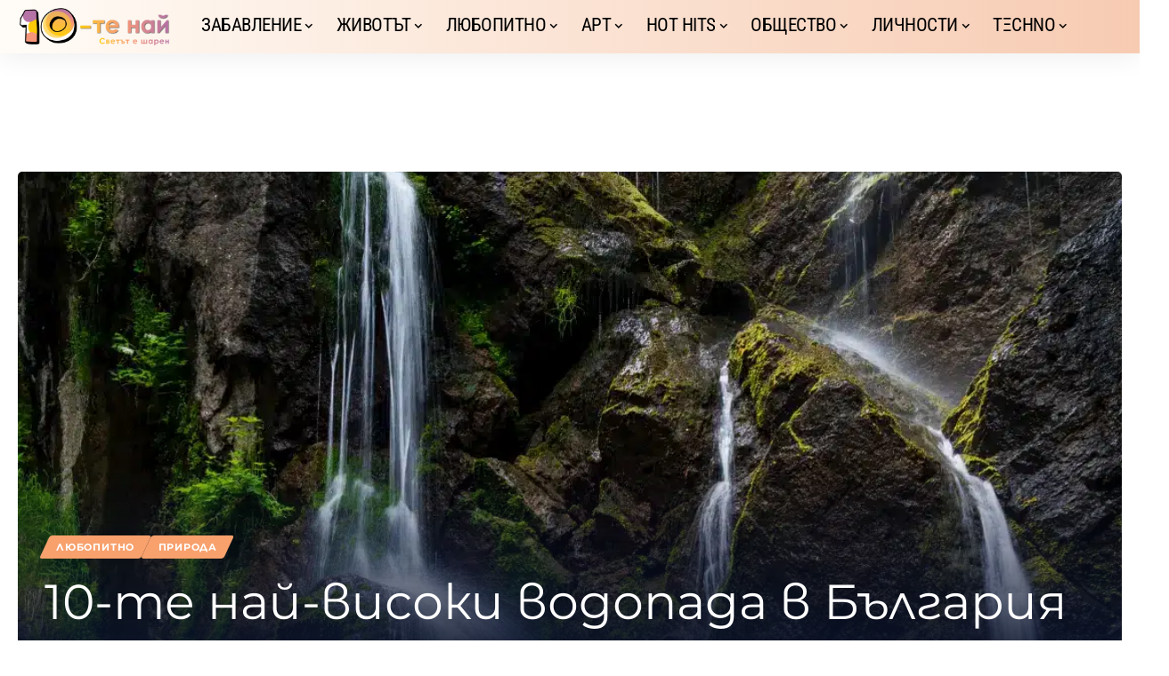

--- FILE ---
content_type: text/html; charset=UTF-8
request_url: https://www.10te.bg/lyubopitno/10-te-naj-visoki-vodopada-v-balgariya/
body_size: 70840
content:
<!DOCTYPE html>
<html lang="bg-BG">
<head><meta charset="UTF-8" /><script>if(navigator.userAgent.match(/MSIE|Internet Explorer/i)||navigator.userAgent.match(/Trident\/7\..*?rv:11/i)){var href=document.location.href;if(!href.match(/[?&]nowprocket/)){if(href.indexOf("?")==-1){if(href.indexOf("#")==-1){document.location.href=href+"?nowprocket=1"}else{document.location.href=href.replace("#","?nowprocket=1#")}}else{if(href.indexOf("#")==-1){document.location.href=href+"&nowprocket=1"}else{document.location.href=href.replace("#","&nowprocket=1#")}}}}</script><script>(()=>{class RocketLazyLoadScripts{constructor(){this.v="2.0.4",this.userEvents=["keydown","keyup","mousedown","mouseup","mousemove","mouseover","mouseout","touchmove","touchstart","touchend","touchcancel","wheel","click","dblclick","input"],this.attributeEvents=["onblur","onclick","oncontextmenu","ondblclick","onfocus","onmousedown","onmouseenter","onmouseleave","onmousemove","onmouseout","onmouseover","onmouseup","onmousewheel","onscroll","onsubmit"]}async t(){this.i(),this.o(),/iP(ad|hone)/.test(navigator.userAgent)&&this.h(),this.u(),this.l(this),this.m(),this.k(this),this.p(this),this._(),await Promise.all([this.R(),this.L()]),this.lastBreath=Date.now(),this.S(this),this.P(),this.D(),this.O(),this.M(),await this.C(this.delayedScripts.normal),await this.C(this.delayedScripts.defer),await this.C(this.delayedScripts.async),await this.T(),await this.F(),await this.j(),await this.A(),window.dispatchEvent(new Event("rocket-allScriptsLoaded")),this.everythingLoaded=!0,this.lastTouchEnd&&await new Promise(t=>setTimeout(t,500-Date.now()+this.lastTouchEnd)),this.I(),this.H(),this.U(),this.W()}i(){this.CSPIssue=sessionStorage.getItem("rocketCSPIssue"),document.addEventListener("securitypolicyviolation",t=>{this.CSPIssue||"script-src-elem"!==t.violatedDirective||"data"!==t.blockedURI||(this.CSPIssue=!0,sessionStorage.setItem("rocketCSPIssue",!0))},{isRocket:!0})}o(){window.addEventListener("pageshow",t=>{this.persisted=t.persisted,this.realWindowLoadedFired=!0},{isRocket:!0}),window.addEventListener("pagehide",()=>{this.onFirstUserAction=null},{isRocket:!0})}h(){let t;function e(e){t=e}window.addEventListener("touchstart",e,{isRocket:!0}),window.addEventListener("touchend",function i(o){o.changedTouches[0]&&t.changedTouches[0]&&Math.abs(o.changedTouches[0].pageX-t.changedTouches[0].pageX)<10&&Math.abs(o.changedTouches[0].pageY-t.changedTouches[0].pageY)<10&&o.timeStamp-t.timeStamp<200&&(window.removeEventListener("touchstart",e,{isRocket:!0}),window.removeEventListener("touchend",i,{isRocket:!0}),"INPUT"===o.target.tagName&&"text"===o.target.type||(o.target.dispatchEvent(new TouchEvent("touchend",{target:o.target,bubbles:!0})),o.target.dispatchEvent(new MouseEvent("mouseover",{target:o.target,bubbles:!0})),o.target.dispatchEvent(new PointerEvent("click",{target:o.target,bubbles:!0,cancelable:!0,detail:1,clientX:o.changedTouches[0].clientX,clientY:o.changedTouches[0].clientY})),event.preventDefault()))},{isRocket:!0})}q(t){this.userActionTriggered||("mousemove"!==t.type||this.firstMousemoveIgnored?"keyup"===t.type||"mouseover"===t.type||"mouseout"===t.type||(this.userActionTriggered=!0,this.onFirstUserAction&&this.onFirstUserAction()):this.firstMousemoveIgnored=!0),"click"===t.type&&t.preventDefault(),t.stopPropagation(),t.stopImmediatePropagation(),"touchstart"===this.lastEvent&&"touchend"===t.type&&(this.lastTouchEnd=Date.now()),"click"===t.type&&(this.lastTouchEnd=0),this.lastEvent=t.type,t.composedPath&&t.composedPath()[0].getRootNode()instanceof ShadowRoot&&(t.rocketTarget=t.composedPath()[0]),this.savedUserEvents.push(t)}u(){this.savedUserEvents=[],this.userEventHandler=this.q.bind(this),this.userEvents.forEach(t=>window.addEventListener(t,this.userEventHandler,{passive:!1,isRocket:!0})),document.addEventListener("visibilitychange",this.userEventHandler,{isRocket:!0})}U(){this.userEvents.forEach(t=>window.removeEventListener(t,this.userEventHandler,{passive:!1,isRocket:!0})),document.removeEventListener("visibilitychange",this.userEventHandler,{isRocket:!0}),this.savedUserEvents.forEach(t=>{(t.rocketTarget||t.target).dispatchEvent(new window[t.constructor.name](t.type,t))})}m(){const t="return false",e=Array.from(this.attributeEvents,t=>"data-rocket-"+t),i="["+this.attributeEvents.join("],[")+"]",o="[data-rocket-"+this.attributeEvents.join("],[data-rocket-")+"]",s=(e,i,o)=>{o&&o!==t&&(e.setAttribute("data-rocket-"+i,o),e["rocket"+i]=new Function("event",o),e.setAttribute(i,t))};new MutationObserver(t=>{for(const n of t)"attributes"===n.type&&(n.attributeName.startsWith("data-rocket-")||this.everythingLoaded?n.attributeName.startsWith("data-rocket-")&&this.everythingLoaded&&this.N(n.target,n.attributeName.substring(12)):s(n.target,n.attributeName,n.target.getAttribute(n.attributeName))),"childList"===n.type&&n.addedNodes.forEach(t=>{if(t.nodeType===Node.ELEMENT_NODE)if(this.everythingLoaded)for(const i of[t,...t.querySelectorAll(o)])for(const t of i.getAttributeNames())e.includes(t)&&this.N(i,t.substring(12));else for(const e of[t,...t.querySelectorAll(i)])for(const t of e.getAttributeNames())this.attributeEvents.includes(t)&&s(e,t,e.getAttribute(t))})}).observe(document,{subtree:!0,childList:!0,attributeFilter:[...this.attributeEvents,...e]})}I(){this.attributeEvents.forEach(t=>{document.querySelectorAll("[data-rocket-"+t+"]").forEach(e=>{this.N(e,t)})})}N(t,e){const i=t.getAttribute("data-rocket-"+e);i&&(t.setAttribute(e,i),t.removeAttribute("data-rocket-"+e))}k(t){Object.defineProperty(HTMLElement.prototype,"onclick",{get(){return this.rocketonclick||null},set(e){this.rocketonclick=e,this.setAttribute(t.everythingLoaded?"onclick":"data-rocket-onclick","this.rocketonclick(event)")}})}S(t){function e(e,i){let o=e[i];e[i]=null,Object.defineProperty(e,i,{get:()=>o,set(s){t.everythingLoaded?o=s:e["rocket"+i]=o=s}})}e(document,"onreadystatechange"),e(window,"onload"),e(window,"onpageshow");try{Object.defineProperty(document,"readyState",{get:()=>t.rocketReadyState,set(e){t.rocketReadyState=e},configurable:!0}),document.readyState="loading"}catch(t){console.log("WPRocket DJE readyState conflict, bypassing")}}l(t){this.originalAddEventListener=EventTarget.prototype.addEventListener,this.originalRemoveEventListener=EventTarget.prototype.removeEventListener,this.savedEventListeners=[],EventTarget.prototype.addEventListener=function(e,i,o){o&&o.isRocket||!t.B(e,this)&&!t.userEvents.includes(e)||t.B(e,this)&&!t.userActionTriggered||e.startsWith("rocket-")||t.everythingLoaded?t.originalAddEventListener.call(this,e,i,o):(t.savedEventListeners.push({target:this,remove:!1,type:e,func:i,options:o}),"mouseenter"!==e&&"mouseleave"!==e||t.originalAddEventListener.call(this,e,t.savedUserEvents.push,o))},EventTarget.prototype.removeEventListener=function(e,i,o){o&&o.isRocket||!t.B(e,this)&&!t.userEvents.includes(e)||t.B(e,this)&&!t.userActionTriggered||e.startsWith("rocket-")||t.everythingLoaded?t.originalRemoveEventListener.call(this,e,i,o):t.savedEventListeners.push({target:this,remove:!0,type:e,func:i,options:o})}}J(t,e){this.savedEventListeners=this.savedEventListeners.filter(i=>{let o=i.type,s=i.target||window;return e!==o||t!==s||(this.B(o,s)&&(i.type="rocket-"+o),this.$(i),!1)})}H(){EventTarget.prototype.addEventListener=this.originalAddEventListener,EventTarget.prototype.removeEventListener=this.originalRemoveEventListener,this.savedEventListeners.forEach(t=>this.$(t))}$(t){t.remove?this.originalRemoveEventListener.call(t.target,t.type,t.func,t.options):this.originalAddEventListener.call(t.target,t.type,t.func,t.options)}p(t){let e;function i(e){return t.everythingLoaded?e:e.split(" ").map(t=>"load"===t||t.startsWith("load.")?"rocket-jquery-load":t).join(" ")}function o(o){function s(e){const s=o.fn[e];o.fn[e]=o.fn.init.prototype[e]=function(){return this[0]===window&&t.userActionTriggered&&("string"==typeof arguments[0]||arguments[0]instanceof String?arguments[0]=i(arguments[0]):"object"==typeof arguments[0]&&Object.keys(arguments[0]).forEach(t=>{const e=arguments[0][t];delete arguments[0][t],arguments[0][i(t)]=e})),s.apply(this,arguments),this}}if(o&&o.fn&&!t.allJQueries.includes(o)){const e={DOMContentLoaded:[],"rocket-DOMContentLoaded":[]};for(const t in e)document.addEventListener(t,()=>{e[t].forEach(t=>t())},{isRocket:!0});o.fn.ready=o.fn.init.prototype.ready=function(i){function s(){parseInt(o.fn.jquery)>2?setTimeout(()=>i.bind(document)(o)):i.bind(document)(o)}return"function"==typeof i&&(t.realDomReadyFired?!t.userActionTriggered||t.fauxDomReadyFired?s():e["rocket-DOMContentLoaded"].push(s):e.DOMContentLoaded.push(s)),o([])},s("on"),s("one"),s("off"),t.allJQueries.push(o)}e=o}t.allJQueries=[],o(window.jQuery),Object.defineProperty(window,"jQuery",{get:()=>e,set(t){o(t)}})}P(){const t=new Map;document.write=document.writeln=function(e){const i=document.currentScript,o=document.createRange(),s=i.parentElement;let n=t.get(i);void 0===n&&(n=i.nextSibling,t.set(i,n));const c=document.createDocumentFragment();o.setStart(c,0),c.appendChild(o.createContextualFragment(e)),s.insertBefore(c,n)}}async R(){return new Promise(t=>{this.userActionTriggered?t():this.onFirstUserAction=t})}async L(){return new Promise(t=>{document.addEventListener("DOMContentLoaded",()=>{this.realDomReadyFired=!0,t()},{isRocket:!0})})}async j(){return this.realWindowLoadedFired?Promise.resolve():new Promise(t=>{window.addEventListener("load",t,{isRocket:!0})})}M(){this.pendingScripts=[];this.scriptsMutationObserver=new MutationObserver(t=>{for(const e of t)e.addedNodes.forEach(t=>{"SCRIPT"!==t.tagName||t.noModule||t.isWPRocket||this.pendingScripts.push({script:t,promise:new Promise(e=>{const i=()=>{const i=this.pendingScripts.findIndex(e=>e.script===t);i>=0&&this.pendingScripts.splice(i,1),e()};t.addEventListener("load",i,{isRocket:!0}),t.addEventListener("error",i,{isRocket:!0}),setTimeout(i,1e3)})})})}),this.scriptsMutationObserver.observe(document,{childList:!0,subtree:!0})}async F(){await this.X(),this.pendingScripts.length?(await this.pendingScripts[0].promise,await this.F()):this.scriptsMutationObserver.disconnect()}D(){this.delayedScripts={normal:[],async:[],defer:[]},document.querySelectorAll("script[type$=rocketlazyloadscript]").forEach(t=>{t.hasAttribute("data-rocket-src")?t.hasAttribute("async")&&!1!==t.async?this.delayedScripts.async.push(t):t.hasAttribute("defer")&&!1!==t.defer||"module"===t.getAttribute("data-rocket-type")?this.delayedScripts.defer.push(t):this.delayedScripts.normal.push(t):this.delayedScripts.normal.push(t)})}async _(){await this.L();let t=[];document.querySelectorAll("script[type$=rocketlazyloadscript][data-rocket-src]").forEach(e=>{let i=e.getAttribute("data-rocket-src");if(i&&!i.startsWith("data:")){i.startsWith("//")&&(i=location.protocol+i);try{const o=new URL(i).origin;o!==location.origin&&t.push({src:o,crossOrigin:e.crossOrigin||"module"===e.getAttribute("data-rocket-type")})}catch(t){}}}),t=[...new Map(t.map(t=>[JSON.stringify(t),t])).values()],this.Y(t,"preconnect")}async G(t){if(await this.K(),!0!==t.noModule||!("noModule"in HTMLScriptElement.prototype))return new Promise(e=>{let i;function o(){(i||t).setAttribute("data-rocket-status","executed"),e()}try{if(navigator.userAgent.includes("Firefox/")||""===navigator.vendor||this.CSPIssue)i=document.createElement("script"),[...t.attributes].forEach(t=>{let e=t.nodeName;"type"!==e&&("data-rocket-type"===e&&(e="type"),"data-rocket-src"===e&&(e="src"),i.setAttribute(e,t.nodeValue))}),t.text&&(i.text=t.text),t.nonce&&(i.nonce=t.nonce),i.hasAttribute("src")?(i.addEventListener("load",o,{isRocket:!0}),i.addEventListener("error",()=>{i.setAttribute("data-rocket-status","failed-network"),e()},{isRocket:!0}),setTimeout(()=>{i.isConnected||e()},1)):(i.text=t.text,o()),i.isWPRocket=!0,t.parentNode.replaceChild(i,t);else{const i=t.getAttribute("data-rocket-type"),s=t.getAttribute("data-rocket-src");i?(t.type=i,t.removeAttribute("data-rocket-type")):t.removeAttribute("type"),t.addEventListener("load",o,{isRocket:!0}),t.addEventListener("error",i=>{this.CSPIssue&&i.target.src.startsWith("data:")?(console.log("WPRocket: CSP fallback activated"),t.removeAttribute("src"),this.G(t).then(e)):(t.setAttribute("data-rocket-status","failed-network"),e())},{isRocket:!0}),s?(t.fetchPriority="high",t.removeAttribute("data-rocket-src"),t.src=s):t.src="data:text/javascript;base64,"+window.btoa(unescape(encodeURIComponent(t.text)))}}catch(i){t.setAttribute("data-rocket-status","failed-transform"),e()}});t.setAttribute("data-rocket-status","skipped")}async C(t){const e=t.shift();return e?(e.isConnected&&await this.G(e),this.C(t)):Promise.resolve()}O(){this.Y([...this.delayedScripts.normal,...this.delayedScripts.defer,...this.delayedScripts.async],"preload")}Y(t,e){this.trash=this.trash||[];let i=!0;var o=document.createDocumentFragment();t.forEach(t=>{const s=t.getAttribute&&t.getAttribute("data-rocket-src")||t.src;if(s&&!s.startsWith("data:")){const n=document.createElement("link");n.href=s,n.rel=e,"preconnect"!==e&&(n.as="script",n.fetchPriority=i?"high":"low"),t.getAttribute&&"module"===t.getAttribute("data-rocket-type")&&(n.crossOrigin=!0),t.crossOrigin&&(n.crossOrigin=t.crossOrigin),t.integrity&&(n.integrity=t.integrity),t.nonce&&(n.nonce=t.nonce),o.appendChild(n),this.trash.push(n),i=!1}}),document.head.appendChild(o)}W(){this.trash.forEach(t=>t.remove())}async T(){try{document.readyState="interactive"}catch(t){}this.fauxDomReadyFired=!0;try{await this.K(),this.J(document,"readystatechange"),document.dispatchEvent(new Event("rocket-readystatechange")),await this.K(),document.rocketonreadystatechange&&document.rocketonreadystatechange(),await this.K(),this.J(document,"DOMContentLoaded"),document.dispatchEvent(new Event("rocket-DOMContentLoaded")),await this.K(),this.J(window,"DOMContentLoaded"),window.dispatchEvent(new Event("rocket-DOMContentLoaded"))}catch(t){console.error(t)}}async A(){try{document.readyState="complete"}catch(t){}try{await this.K(),this.J(document,"readystatechange"),document.dispatchEvent(new Event("rocket-readystatechange")),await this.K(),document.rocketonreadystatechange&&document.rocketonreadystatechange(),await this.K(),this.J(window,"load"),window.dispatchEvent(new Event("rocket-load")),await this.K(),window.rocketonload&&window.rocketonload(),await this.K(),this.allJQueries.forEach(t=>t(window).trigger("rocket-jquery-load")),await this.K(),this.J(window,"pageshow");const t=new Event("rocket-pageshow");t.persisted=this.persisted,window.dispatchEvent(t),await this.K(),window.rocketonpageshow&&window.rocketonpageshow({persisted:this.persisted})}catch(t){console.error(t)}}async K(){Date.now()-this.lastBreath>45&&(await this.X(),this.lastBreath=Date.now())}async X(){return document.hidden?new Promise(t=>setTimeout(t)):new Promise(t=>requestAnimationFrame(t))}B(t,e){return e===document&&"readystatechange"===t||(e===document&&"DOMContentLoaded"===t||(e===window&&"DOMContentLoaded"===t||(e===window&&"load"===t||e===window&&"pageshow"===t)))}static run(){(new RocketLazyLoadScripts).t()}}RocketLazyLoadScripts.run()})();</script>
    
    <meta http-equiv="X-UA-Compatible" content="IE=edge" />
	<meta name="viewport" content="width=device-width, initial-scale=1.0" />
    <link rel="profile" href="https://gmpg.org/xfn/11" />
	<meta name='robots' content='index, follow, max-image-preview:large, max-snippet:-1, max-video-preview:-1' />

	<!-- This site is optimized with the Yoast SEO plugin v26.8 - https://yoast.com/product/yoast-seo-wordpress/ -->
	<title>10-те най-високи водопада в България &#8226; © 10-те най</title>
<link data-rocket-prefetch href="https://secure.quantserve.com" rel="dns-prefetch">
<link data-rocket-prefetch href="https://bid.underdog.media" rel="dns-prefetch">
<link data-rocket-prefetch href="https://connect.facebook.net" rel="dns-prefetch">
<link data-rocket-prefetch href="https://pagead2.googlesyndication.com" rel="dns-prefetch">
<link data-rocket-prefetch href="https://fonts.bunny.net" rel="dns-prefetch">
<link data-rocket-prefetch href="https://www.googletagmanager.com" rel="dns-prefetch">
<link data-rocket-prefetch href="https://analytics.contentexchange.me" rel="dns-prefetch">
<link data-rocket-prefetch href="https://fundingchoicesmessages.google.com" rel="dns-prefetch">
<link data-rocket-prefetch href="https://www.youtube.com" rel="dns-prefetch">
<link data-rocket-prefetch href="https://tracker_bg.contentexchange.me" rel="dns-prefetch">
<link data-rocket-prefetch href="https://tracker-bg.contentexchange.me" rel="dns-prefetch">
<link data-rocket-prefetch href="https://udmserve.net" rel="dns-prefetch">
<link data-rocket-prefetch href="https://stats.wp.com" rel="dns-prefetch">
<style id="wpr-usedcss">@font-face{font-family:Montserrat;font-style:italic;font-weight:100;font-display:swap;src:url(https://www.10te.bg/wp-content/cache/fonts/1/google-fonts/fonts/s/montserrat/v31/JTUQjIg1_i6t8kCHKm459WxRzS7mw9c.woff2) format('woff2');unicode-range:U+0301,U+0400-045F,U+0490-0491,U+04B0-04B1,U+2116}@font-face{font-family:Montserrat;font-style:italic;font-weight:100;font-display:swap;src:url(https://www.10te.bg/wp-content/cache/fonts/1/google-fonts/fonts/s/montserrat/v31/JTUQjIg1_i6t8kCHKm459WxRyS7m.woff2) format('woff2');unicode-range:U+0000-00FF,U+0131,U+0152-0153,U+02BB-02BC,U+02C6,U+02DA,U+02DC,U+0304,U+0308,U+0329,U+2000-206F,U+20AC,U+2122,U+2191,U+2193,U+2212,U+2215,U+FEFF,U+FFFD}@font-face{font-family:Montserrat;font-style:italic;font-weight:200;font-display:swap;src:url(https://www.10te.bg/wp-content/cache/fonts/1/google-fonts/fonts/s/montserrat/v31/JTUQjIg1_i6t8kCHKm459WxRzS7mw9c.woff2) format('woff2');unicode-range:U+0301,U+0400-045F,U+0490-0491,U+04B0-04B1,U+2116}@font-face{font-family:Montserrat;font-style:italic;font-weight:200;font-display:swap;src:url(https://www.10te.bg/wp-content/cache/fonts/1/google-fonts/fonts/s/montserrat/v31/JTUQjIg1_i6t8kCHKm459WxRyS7m.woff2) format('woff2');unicode-range:U+0000-00FF,U+0131,U+0152-0153,U+02BB-02BC,U+02C6,U+02DA,U+02DC,U+0304,U+0308,U+0329,U+2000-206F,U+20AC,U+2122,U+2191,U+2193,U+2212,U+2215,U+FEFF,U+FFFD}@font-face{font-family:Montserrat;font-style:italic;font-weight:300;font-display:swap;src:url(https://www.10te.bg/wp-content/cache/fonts/1/google-fonts/fonts/s/montserrat/v31/JTUQjIg1_i6t8kCHKm459WxRzS7mw9c.woff2) format('woff2');unicode-range:U+0301,U+0400-045F,U+0490-0491,U+04B0-04B1,U+2116}@font-face{font-family:Montserrat;font-style:italic;font-weight:300;font-display:swap;src:url(https://www.10te.bg/wp-content/cache/fonts/1/google-fonts/fonts/s/montserrat/v31/JTUQjIg1_i6t8kCHKm459WxRyS7m.woff2) format('woff2');unicode-range:U+0000-00FF,U+0131,U+0152-0153,U+02BB-02BC,U+02C6,U+02DA,U+02DC,U+0304,U+0308,U+0329,U+2000-206F,U+20AC,U+2122,U+2191,U+2193,U+2212,U+2215,U+FEFF,U+FFFD}@font-face{font-family:Montserrat;font-style:italic;font-weight:400;font-display:swap;src:url(https://www.10te.bg/wp-content/cache/fonts/1/google-fonts/fonts/s/montserrat/v31/JTUQjIg1_i6t8kCHKm459WxRzS7mw9c.woff2) format('woff2');unicode-range:U+0301,U+0400-045F,U+0490-0491,U+04B0-04B1,U+2116}@font-face{font-family:Montserrat;font-style:italic;font-weight:400;font-display:swap;src:url(https://www.10te.bg/wp-content/cache/fonts/1/google-fonts/fonts/s/montserrat/v31/JTUQjIg1_i6t8kCHKm459WxRyS7m.woff2) format('woff2');unicode-range:U+0000-00FF,U+0131,U+0152-0153,U+02BB-02BC,U+02C6,U+02DA,U+02DC,U+0304,U+0308,U+0329,U+2000-206F,U+20AC,U+2122,U+2191,U+2193,U+2212,U+2215,U+FEFF,U+FFFD}@font-face{font-family:Montserrat;font-style:italic;font-weight:500;font-display:swap;src:url(https://www.10te.bg/wp-content/cache/fonts/1/google-fonts/fonts/s/montserrat/v31/JTUQjIg1_i6t8kCHKm459WxRzS7mw9c.woff2) format('woff2');unicode-range:U+0301,U+0400-045F,U+0490-0491,U+04B0-04B1,U+2116}@font-face{font-family:Montserrat;font-style:italic;font-weight:500;font-display:swap;src:url(https://www.10te.bg/wp-content/cache/fonts/1/google-fonts/fonts/s/montserrat/v31/JTUQjIg1_i6t8kCHKm459WxRyS7m.woff2) format('woff2');unicode-range:U+0000-00FF,U+0131,U+0152-0153,U+02BB-02BC,U+02C6,U+02DA,U+02DC,U+0304,U+0308,U+0329,U+2000-206F,U+20AC,U+2122,U+2191,U+2193,U+2212,U+2215,U+FEFF,U+FFFD}@font-face{font-family:Montserrat;font-style:italic;font-weight:600;font-display:swap;src:url(https://www.10te.bg/wp-content/cache/fonts/1/google-fonts/fonts/s/montserrat/v31/JTUQjIg1_i6t8kCHKm459WxRzS7mw9c.woff2) format('woff2');unicode-range:U+0301,U+0400-045F,U+0490-0491,U+04B0-04B1,U+2116}@font-face{font-family:Montserrat;font-style:italic;font-weight:600;font-display:swap;src:url(https://www.10te.bg/wp-content/cache/fonts/1/google-fonts/fonts/s/montserrat/v31/JTUQjIg1_i6t8kCHKm459WxRyS7m.woff2) format('woff2');unicode-range:U+0000-00FF,U+0131,U+0152-0153,U+02BB-02BC,U+02C6,U+02DA,U+02DC,U+0304,U+0308,U+0329,U+2000-206F,U+20AC,U+2122,U+2191,U+2193,U+2212,U+2215,U+FEFF,U+FFFD}@font-face{font-family:Montserrat;font-style:italic;font-weight:700;font-display:swap;src:url(https://www.10te.bg/wp-content/cache/fonts/1/google-fonts/fonts/s/montserrat/v31/JTUQjIg1_i6t8kCHKm459WxRzS7mw9c.woff2) format('woff2');unicode-range:U+0301,U+0400-045F,U+0490-0491,U+04B0-04B1,U+2116}@font-face{font-family:Montserrat;font-style:italic;font-weight:700;font-display:swap;src:url(https://www.10te.bg/wp-content/cache/fonts/1/google-fonts/fonts/s/montserrat/v31/JTUQjIg1_i6t8kCHKm459WxRyS7m.woff2) format('woff2');unicode-range:U+0000-00FF,U+0131,U+0152-0153,U+02BB-02BC,U+02C6,U+02DA,U+02DC,U+0304,U+0308,U+0329,U+2000-206F,U+20AC,U+2122,U+2191,U+2193,U+2212,U+2215,U+FEFF,U+FFFD}@font-face{font-family:Montserrat;font-style:italic;font-weight:800;font-display:swap;src:url(https://www.10te.bg/wp-content/cache/fonts/1/google-fonts/fonts/s/montserrat/v31/JTUQjIg1_i6t8kCHKm459WxRzS7mw9c.woff2) format('woff2');unicode-range:U+0301,U+0400-045F,U+0490-0491,U+04B0-04B1,U+2116}@font-face{font-family:Montserrat;font-style:italic;font-weight:800;font-display:swap;src:url(https://www.10te.bg/wp-content/cache/fonts/1/google-fonts/fonts/s/montserrat/v31/JTUQjIg1_i6t8kCHKm459WxRyS7m.woff2) format('woff2');unicode-range:U+0000-00FF,U+0131,U+0152-0153,U+02BB-02BC,U+02C6,U+02DA,U+02DC,U+0304,U+0308,U+0329,U+2000-206F,U+20AC,U+2122,U+2191,U+2193,U+2212,U+2215,U+FEFF,U+FFFD}@font-face{font-family:Montserrat;font-style:italic;font-weight:900;font-display:swap;src:url(https://www.10te.bg/wp-content/cache/fonts/1/google-fonts/fonts/s/montserrat/v31/JTUQjIg1_i6t8kCHKm459WxRzS7mw9c.woff2) format('woff2');unicode-range:U+0301,U+0400-045F,U+0490-0491,U+04B0-04B1,U+2116}@font-face{font-family:Montserrat;font-style:italic;font-weight:900;font-display:swap;src:url(https://www.10te.bg/wp-content/cache/fonts/1/google-fonts/fonts/s/montserrat/v31/JTUQjIg1_i6t8kCHKm459WxRyS7m.woff2) format('woff2');unicode-range:U+0000-00FF,U+0131,U+0152-0153,U+02BB-02BC,U+02C6,U+02DA,U+02DC,U+0304,U+0308,U+0329,U+2000-206F,U+20AC,U+2122,U+2191,U+2193,U+2212,U+2215,U+FEFF,U+FFFD}@font-face{font-family:Montserrat;font-style:normal;font-weight:200;font-display:swap;src:url(https://www.10te.bg/wp-content/cache/fonts/1/google-fonts/fonts/s/montserrat/v31/JTUSjIg1_i6t8kCHKm459W1hyzbi.woff2) format('woff2');unicode-range:U+0301,U+0400-045F,U+0490-0491,U+04B0-04B1,U+2116}@font-face{font-family:Montserrat;font-style:normal;font-weight:200;font-display:swap;src:url(https://www.10te.bg/wp-content/cache/fonts/1/google-fonts/fonts/s/montserrat/v31/JTUSjIg1_i6t8kCHKm459Wlhyw.woff2) format('woff2');unicode-range:U+0000-00FF,U+0131,U+0152-0153,U+02BB-02BC,U+02C6,U+02DA,U+02DC,U+0304,U+0308,U+0329,U+2000-206F,U+20AC,U+2122,U+2191,U+2193,U+2212,U+2215,U+FEFF,U+FFFD}@font-face{font-family:Montserrat;font-style:normal;font-weight:300;font-display:swap;src:url(https://www.10te.bg/wp-content/cache/fonts/1/google-fonts/fonts/s/montserrat/v31/JTUSjIg1_i6t8kCHKm459W1hyzbi.woff2) format('woff2');unicode-range:U+0301,U+0400-045F,U+0490-0491,U+04B0-04B1,U+2116}@font-face{font-family:Montserrat;font-style:normal;font-weight:300;font-display:swap;src:url(https://www.10te.bg/wp-content/cache/fonts/1/google-fonts/fonts/s/montserrat/v31/JTUSjIg1_i6t8kCHKm459Wlhyw.woff2) format('woff2');unicode-range:U+0000-00FF,U+0131,U+0152-0153,U+02BB-02BC,U+02C6,U+02DA,U+02DC,U+0304,U+0308,U+0329,U+2000-206F,U+20AC,U+2122,U+2191,U+2193,U+2212,U+2215,U+FEFF,U+FFFD}@font-face{font-family:Montserrat;font-style:normal;font-weight:400;font-display:swap;src:url(https://www.10te.bg/wp-content/cache/fonts/1/google-fonts/fonts/s/montserrat/v31/JTUSjIg1_i6t8kCHKm459W1hyzbi.woff2) format('woff2');unicode-range:U+0301,U+0400-045F,U+0490-0491,U+04B0-04B1,U+2116}@font-face{font-family:Montserrat;font-style:normal;font-weight:400;font-display:swap;src:url(https://www.10te.bg/wp-content/cache/fonts/1/google-fonts/fonts/s/montserrat/v31/JTUSjIg1_i6t8kCHKm459Wlhyw.woff2) format('woff2');unicode-range:U+0000-00FF,U+0131,U+0152-0153,U+02BB-02BC,U+02C6,U+02DA,U+02DC,U+0304,U+0308,U+0329,U+2000-206F,U+20AC,U+2122,U+2191,U+2193,U+2212,U+2215,U+FEFF,U+FFFD}@font-face{font-family:Montserrat;font-style:normal;font-weight:500;font-display:swap;src:url(https://www.10te.bg/wp-content/cache/fonts/1/google-fonts/fonts/s/montserrat/v31/JTUSjIg1_i6t8kCHKm459W1hyzbi.woff2) format('woff2');unicode-range:U+0301,U+0400-045F,U+0490-0491,U+04B0-04B1,U+2116}@font-face{font-family:Montserrat;font-style:normal;font-weight:500;font-display:swap;src:url(https://www.10te.bg/wp-content/cache/fonts/1/google-fonts/fonts/s/montserrat/v31/JTUSjIg1_i6t8kCHKm459Wlhyw.woff2) format('woff2');unicode-range:U+0000-00FF,U+0131,U+0152-0153,U+02BB-02BC,U+02C6,U+02DA,U+02DC,U+0304,U+0308,U+0329,U+2000-206F,U+20AC,U+2122,U+2191,U+2193,U+2212,U+2215,U+FEFF,U+FFFD}@font-face{font-family:Montserrat;font-style:normal;font-weight:600;font-display:swap;src:url(https://www.10te.bg/wp-content/cache/fonts/1/google-fonts/fonts/s/montserrat/v31/JTUSjIg1_i6t8kCHKm459W1hyzbi.woff2) format('woff2');unicode-range:U+0301,U+0400-045F,U+0490-0491,U+04B0-04B1,U+2116}@font-face{font-family:Montserrat;font-style:normal;font-weight:600;font-display:swap;src:url(https://www.10te.bg/wp-content/cache/fonts/1/google-fonts/fonts/s/montserrat/v31/JTUSjIg1_i6t8kCHKm459Wlhyw.woff2) format('woff2');unicode-range:U+0000-00FF,U+0131,U+0152-0153,U+02BB-02BC,U+02C6,U+02DA,U+02DC,U+0304,U+0308,U+0329,U+2000-206F,U+20AC,U+2122,U+2191,U+2193,U+2212,U+2215,U+FEFF,U+FFFD}@font-face{font-family:Montserrat;font-style:normal;font-weight:700;font-display:swap;src:url(https://www.10te.bg/wp-content/cache/fonts/1/google-fonts/fonts/s/montserrat/v31/JTUSjIg1_i6t8kCHKm459W1hyzbi.woff2) format('woff2');unicode-range:U+0301,U+0400-045F,U+0490-0491,U+04B0-04B1,U+2116}@font-face{font-family:Montserrat;font-style:normal;font-weight:700;font-display:swap;src:url(https://www.10te.bg/wp-content/cache/fonts/1/google-fonts/fonts/s/montserrat/v31/JTUSjIg1_i6t8kCHKm459Wlhyw.woff2) format('woff2');unicode-range:U+0000-00FF,U+0131,U+0152-0153,U+02BB-02BC,U+02C6,U+02DA,U+02DC,U+0304,U+0308,U+0329,U+2000-206F,U+20AC,U+2122,U+2191,U+2193,U+2212,U+2215,U+FEFF,U+FFFD}@font-face{font-family:Montserrat;font-style:normal;font-weight:800;font-display:swap;src:url(https://www.10te.bg/wp-content/cache/fonts/1/google-fonts/fonts/s/montserrat/v31/JTUSjIg1_i6t8kCHKm459W1hyzbi.woff2) format('woff2');unicode-range:U+0301,U+0400-045F,U+0490-0491,U+04B0-04B1,U+2116}@font-face{font-family:Montserrat;font-style:normal;font-weight:800;font-display:swap;src:url(https://www.10te.bg/wp-content/cache/fonts/1/google-fonts/fonts/s/montserrat/v31/JTUSjIg1_i6t8kCHKm459Wlhyw.woff2) format('woff2');unicode-range:U+0000-00FF,U+0131,U+0152-0153,U+02BB-02BC,U+02C6,U+02DA,U+02DC,U+0304,U+0308,U+0329,U+2000-206F,U+20AC,U+2122,U+2191,U+2193,U+2212,U+2215,U+FEFF,U+FFFD}@font-face{font-family:Montserrat;font-style:normal;font-weight:900;font-display:swap;src:url(https://www.10te.bg/wp-content/cache/fonts/1/google-fonts/fonts/s/montserrat/v31/JTUSjIg1_i6t8kCHKm459W1hyzbi.woff2) format('woff2');unicode-range:U+0301,U+0400-045F,U+0490-0491,U+04B0-04B1,U+2116}@font-face{font-family:Montserrat;font-style:normal;font-weight:900;font-display:swap;src:url(https://www.10te.bg/wp-content/cache/fonts/1/google-fonts/fonts/s/montserrat/v31/JTUSjIg1_i6t8kCHKm459Wlhyw.woff2) format('woff2');unicode-range:U+0000-00FF,U+0131,U+0152-0153,U+02BB-02BC,U+02C6,U+02DA,U+02DC,U+0304,U+0308,U+0329,U+2000-206F,U+20AC,U+2122,U+2191,U+2193,U+2212,U+2215,U+FEFF,U+FFFD}@font-face{font-family:'Roboto Condensed';font-style:normal;font-weight:400;font-display:swap;src:url(https://www.10te.bg/wp-content/cache/fonts/1/google-fonts/fonts/s/robotocondensed/v31/ieVl2ZhZI2eCN5jzbjEETS9weq8-19a7DRs5.woff2) format('woff2');unicode-range:U+0301,U+0400-045F,U+0490-0491,U+04B0-04B1,U+2116}@font-face{font-family:'Roboto Condensed';font-style:normal;font-weight:400;font-display:swap;src:url(https://www.10te.bg/wp-content/cache/fonts/1/google-fonts/fonts/s/robotocondensed/v31/ieVl2ZhZI2eCN5jzbjEETS9weq8-19G7DRs5.woff2) format('woff2');unicode-range:U+0370-0377,U+037A-037F,U+0384-038A,U+038C,U+038E-03A1,U+03A3-03FF}@font-face{font-family:'Roboto Condensed';font-style:normal;font-weight:400;font-display:swap;src:url(https://www.10te.bg/wp-content/cache/fonts/1/google-fonts/fonts/s/robotocondensed/v31/ieVl2ZhZI2eCN5jzbjEETS9weq8-19K7DQ.woff2) format('woff2');unicode-range:U+0000-00FF,U+0131,U+0152-0153,U+02BB-02BC,U+02C6,U+02DA,U+02DC,U+0304,U+0308,U+0329,U+2000-206F,U+20AC,U+2122,U+2191,U+2193,U+2212,U+2215,U+FEFF,U+FFFD}@font-face{font-family:'Roboto Condensed';font-style:normal;font-weight:700;font-display:swap;src:url(https://www.10te.bg/wp-content/cache/fonts/1/google-fonts/fonts/s/robotocondensed/v31/ieVl2ZhZI2eCN5jzbjEETS9weq8-19a7DRs5.woff2) format('woff2');unicode-range:U+0301,U+0400-045F,U+0490-0491,U+04B0-04B1,U+2116}@font-face{font-family:'Roboto Condensed';font-style:normal;font-weight:700;font-display:swap;src:url(https://www.10te.bg/wp-content/cache/fonts/1/google-fonts/fonts/s/robotocondensed/v31/ieVl2ZhZI2eCN5jzbjEETS9weq8-19G7DRs5.woff2) format('woff2');unicode-range:U+0370-0377,U+037A-037F,U+0384-038A,U+038C,U+038E-03A1,U+03A3-03FF}@font-face{font-family:'Roboto Condensed';font-style:normal;font-weight:700;font-display:swap;src:url(https://www.10te.bg/wp-content/cache/fonts/1/google-fonts/fonts/s/robotocondensed/v31/ieVl2ZhZI2eCN5jzbjEETS9weq8-19K7DQ.woff2) format('woff2');unicode-range:U+0000-00FF,U+0131,U+0152-0153,U+02BB-02BC,U+02C6,U+02DA,U+02DC,U+0304,U+0308,U+0329,U+2000-206F,U+20AC,U+2122,U+2191,U+2193,U+2212,U+2215,U+FEFF,U+FFFD}img:is([sizes=auto i],[sizes^="auto," i]){contain-intrinsic-size:3000px 1500px}img.emoji{display:inline!important;border:none!important;box-shadow:none!important;height:1em!important;width:1em!important;margin:0 .07em!important;vertical-align:-.1em!important;background:0 0!important;padding:0!important}:where(.wp-block-button__link){border-radius:9999px;box-shadow:none;padding:calc(.667em + 2px) calc(1.333em + 2px);text-decoration:none}:root :where(.wp-block-button .wp-block-button__link.is-style-outline),:root :where(.wp-block-button.is-style-outline>.wp-block-button__link){border:2px solid;padding:.667em 1.333em}:root :where(.wp-block-button .wp-block-button__link.is-style-outline:not(.has-text-color)),:root :where(.wp-block-button.is-style-outline>.wp-block-button__link:not(.has-text-color)){color:currentColor}:root :where(.wp-block-button .wp-block-button__link.is-style-outline:not(.has-background)),:root :where(.wp-block-button.is-style-outline>.wp-block-button__link:not(.has-background)){background-color:initial;background-image:none}:where(.wp-block-calendar table:not(.has-background) th){background:#ddd}:where(.wp-block-columns){margin-bottom:1.75em}:where(.wp-block-columns.has-background){padding:1.25em 2.375em}:where(.wp-block-post-comments input[type=submit]){border:none}:where(.wp-block-cover-image:not(.has-text-color)),:where(.wp-block-cover:not(.has-text-color)){color:#fff}:where(.wp-block-cover-image.is-light:not(.has-text-color)),:where(.wp-block-cover.is-light:not(.has-text-color)){color:#000}:root :where(.wp-block-cover h1:not(.has-text-color)),:root :where(.wp-block-cover h2:not(.has-text-color)),:root :where(.wp-block-cover h3:not(.has-text-color)),:root :where(.wp-block-cover h4:not(.has-text-color)),:root :where(.wp-block-cover h5:not(.has-text-color)),:root :where(.wp-block-cover h6:not(.has-text-color)),:root :where(.wp-block-cover p:not(.has-text-color)){color:inherit}.wp-block-embed{overflow-wrap:break-word}.wp-block-embed :where(figcaption){margin-bottom:1em;margin-top:.5em}.wp-block-embed iframe{max-width:100%}.wp-block-embed__wrapper{position:relative}.wp-embed-responsive .wp-has-aspect-ratio .wp-block-embed__wrapper:before{content:"";display:block;padding-top:50%}.wp-embed-responsive .wp-has-aspect-ratio iframe{bottom:0;height:100%;left:0;position:absolute;right:0;top:0;width:100%}.wp-embed-responsive .wp-embed-aspect-16-9 .wp-block-embed__wrapper:before{padding-top:56.25%}:where(.wp-block-file){margin-bottom:1.5em}:where(.wp-block-file__button){border-radius:2em;display:inline-block;padding:.5em 1em}:where(.wp-block-file__button):where(a):active,:where(.wp-block-file__button):where(a):focus,:where(.wp-block-file__button):where(a):hover,:where(.wp-block-file__button):where(a):visited{box-shadow:none;color:#fff;opacity:.85;text-decoration:none}:where(.wp-block-form-input__input){font-size:1em;margin-bottom:.5em;padding:0 .5em}:where(.wp-block-form-input__input)[type=date],:where(.wp-block-form-input__input)[type=datetime-local],:where(.wp-block-form-input__input)[type=datetime],:where(.wp-block-form-input__input)[type=email],:where(.wp-block-form-input__input)[type=month],:where(.wp-block-form-input__input)[type=number],:where(.wp-block-form-input__input)[type=password],:where(.wp-block-form-input__input)[type=search],:where(.wp-block-form-input__input)[type=tel],:where(.wp-block-form-input__input)[type=text],:where(.wp-block-form-input__input)[type=time],:where(.wp-block-form-input__input)[type=url],:where(.wp-block-form-input__input)[type=week]{border-style:solid;border-width:1px;line-height:2;min-height:2em}:where(.wp-block-group.wp-block-group-is-layout-constrained){position:relative}:root :where(.wp-block-image.is-style-rounded img,.wp-block-image .is-style-rounded img){border-radius:9999px}:where(.wp-block-latest-comments:not([style*=line-height] .wp-block-latest-comments__comment)){line-height:1.1}:where(.wp-block-latest-comments:not([style*=line-height] .wp-block-latest-comments__comment-excerpt p)){line-height:1.8}:root :where(.wp-block-latest-posts.is-grid){padding:0}:root :where(.wp-block-latest-posts.wp-block-latest-posts__list){padding-left:0}ul{box-sizing:border-box}:root :where(.wp-block-list.has-background){padding:1.25em 2.375em}:where(.wp-block-navigation.has-background .wp-block-navigation-item a:not(.wp-element-button)),:where(.wp-block-navigation.has-background .wp-block-navigation-submenu a:not(.wp-element-button)){padding:.5em 1em}:where(.wp-block-navigation .wp-block-navigation__submenu-container .wp-block-navigation-item a:not(.wp-element-button)),:where(.wp-block-navigation .wp-block-navigation__submenu-container .wp-block-navigation-submenu a:not(.wp-element-button)),:where(.wp-block-navigation .wp-block-navigation__submenu-container .wp-block-navigation-submenu button.wp-block-navigation-item__content),:where(.wp-block-navigation .wp-block-navigation__submenu-container .wp-block-pages-list__item button.wp-block-navigation-item__content){padding:.5em 1em}:root :where(p.has-background){padding:1.25em 2.375em}:where(p.has-text-color:not(.has-link-color)) a{color:inherit}:where(.wp-block-post-comments-form input:not([type=submit])),:where(.wp-block-post-comments-form textarea){border:1px solid #949494;font-family:inherit;font-size:1em}:where(.wp-block-post-comments-form input:where(:not([type=submit]):not([type=checkbox]))),:where(.wp-block-post-comments-form textarea){padding:calc(.667em + 2px)}:where(.wp-block-post-excerpt){box-sizing:border-box;margin-bottom:var(--wp--style--block-gap);margin-top:var(--wp--style--block-gap)}:where(.wp-block-preformatted.has-background){padding:1.25em 2.375em}:where(.wp-block-search__button){border:1px solid #ccc;padding:6px 10px}:where(.wp-block-search__input){appearance:none;border:1px solid #949494;flex-grow:1;font-family:inherit;font-size:inherit;font-style:inherit;font-weight:inherit;letter-spacing:inherit;line-height:inherit;margin-left:0;margin-right:0;min-width:3rem;padding:8px;text-decoration:unset!important;text-transform:inherit}:where(.wp-block-search__button-inside .wp-block-search__inside-wrapper){background-color:#fff;border:1px solid #949494;box-sizing:border-box;padding:4px}:where(.wp-block-search__button-inside .wp-block-search__inside-wrapper) .wp-block-search__input{border:none;border-radius:0;padding:0 4px}:where(.wp-block-search__button-inside .wp-block-search__inside-wrapper) .wp-block-search__input:focus{outline:0}:where(.wp-block-search__button-inside .wp-block-search__inside-wrapper) :where(.wp-block-search__button){padding:4px 8px}:root :where(.wp-block-separator.is-style-dots){height:auto;line-height:1;text-align:center}:root :where(.wp-block-separator.is-style-dots):before{color:currentColor;content:"···";font-family:serif;font-size:1.5em;letter-spacing:2em;padding-left:2em}:root :where(.wp-block-site-logo.is-style-rounded){border-radius:9999px}:where(.wp-block-social-links:not(.is-style-logos-only)) .wp-social-link{background-color:#f0f0f0;color:#444}:where(.wp-block-social-links:not(.is-style-logos-only)) .wp-social-link-amazon{background-color:#f90;color:#fff}:where(.wp-block-social-links:not(.is-style-logos-only)) .wp-social-link-bandcamp{background-color:#1ea0c3;color:#fff}:where(.wp-block-social-links:not(.is-style-logos-only)) .wp-social-link-behance{background-color:#0757fe;color:#fff}:where(.wp-block-social-links:not(.is-style-logos-only)) .wp-social-link-bluesky{background-color:#0a7aff;color:#fff}:where(.wp-block-social-links:not(.is-style-logos-only)) .wp-social-link-codepen{background-color:#1e1f26;color:#fff}:where(.wp-block-social-links:not(.is-style-logos-only)) .wp-social-link-deviantart{background-color:#02e49b;color:#fff}:where(.wp-block-social-links:not(.is-style-logos-only)) .wp-social-link-discord{background-color:#5865f2;color:#fff}:where(.wp-block-social-links:not(.is-style-logos-only)) .wp-social-link-dribbble{background-color:#e94c89;color:#fff}:where(.wp-block-social-links:not(.is-style-logos-only)) .wp-social-link-dropbox{background-color:#4280ff;color:#fff}:where(.wp-block-social-links:not(.is-style-logos-only)) .wp-social-link-etsy{background-color:#f45800;color:#fff}:where(.wp-block-social-links:not(.is-style-logos-only)) .wp-social-link-facebook{background-color:#0866ff;color:#fff}:where(.wp-block-social-links:not(.is-style-logos-only)) .wp-social-link-fivehundredpx{background-color:#000;color:#fff}:where(.wp-block-social-links:not(.is-style-logos-only)) .wp-social-link-flickr{background-color:#0461dd;color:#fff}:where(.wp-block-social-links:not(.is-style-logos-only)) .wp-social-link-foursquare{background-color:#e65678;color:#fff}:where(.wp-block-social-links:not(.is-style-logos-only)) .wp-social-link-github{background-color:#24292d;color:#fff}:where(.wp-block-social-links:not(.is-style-logos-only)) .wp-social-link-goodreads{background-color:#eceadd;color:#382110}:where(.wp-block-social-links:not(.is-style-logos-only)) .wp-social-link-google{background-color:#ea4434;color:#fff}:where(.wp-block-social-links:not(.is-style-logos-only)) .wp-social-link-gravatar{background-color:#1d4fc4;color:#fff}:where(.wp-block-social-links:not(.is-style-logos-only)) .wp-social-link-instagram{background-color:#f00075;color:#fff}:where(.wp-block-social-links:not(.is-style-logos-only)) .wp-social-link-lastfm{background-color:#e21b24;color:#fff}:where(.wp-block-social-links:not(.is-style-logos-only)) .wp-social-link-linkedin{background-color:#0d66c2;color:#fff}:where(.wp-block-social-links:not(.is-style-logos-only)) .wp-social-link-mastodon{background-color:#3288d4;color:#fff}:where(.wp-block-social-links:not(.is-style-logos-only)) .wp-social-link-medium{background-color:#000;color:#fff}:where(.wp-block-social-links:not(.is-style-logos-only)) .wp-social-link-meetup{background-color:#f6405f;color:#fff}:where(.wp-block-social-links:not(.is-style-logos-only)) .wp-social-link-patreon{background-color:#000;color:#fff}:where(.wp-block-social-links:not(.is-style-logos-only)) .wp-social-link-pinterest{background-color:#e60122;color:#fff}:where(.wp-block-social-links:not(.is-style-logos-only)) .wp-social-link-pocket{background-color:#ef4155;color:#fff}:where(.wp-block-social-links:not(.is-style-logos-only)) .wp-social-link-reddit{background-color:#ff4500;color:#fff}:where(.wp-block-social-links:not(.is-style-logos-only)) .wp-social-link-skype{background-color:#0478d7;color:#fff}:where(.wp-block-social-links:not(.is-style-logos-only)) .wp-social-link-snapchat{background-color:#fefc00;color:#fff;stroke:#000}:where(.wp-block-social-links:not(.is-style-logos-only)) .wp-social-link-soundcloud{background-color:#ff5600;color:#fff}:where(.wp-block-social-links:not(.is-style-logos-only)) .wp-social-link-spotify{background-color:#1bd760;color:#fff}:where(.wp-block-social-links:not(.is-style-logos-only)) .wp-social-link-telegram{background-color:#2aabee;color:#fff}:where(.wp-block-social-links:not(.is-style-logos-only)) .wp-social-link-threads{background-color:#000;color:#fff}:where(.wp-block-social-links:not(.is-style-logos-only)) .wp-social-link-tiktok{background-color:#000;color:#fff}:where(.wp-block-social-links:not(.is-style-logos-only)) .wp-social-link-tumblr{background-color:#011835;color:#fff}:where(.wp-block-social-links:not(.is-style-logos-only)) .wp-social-link-twitch{background-color:#6440a4;color:#fff}:where(.wp-block-social-links:not(.is-style-logos-only)) .wp-social-link-twitter{background-color:#1da1f2;color:#fff}:where(.wp-block-social-links:not(.is-style-logos-only)) .wp-social-link-vimeo{background-color:#1eb7ea;color:#fff}:where(.wp-block-social-links:not(.is-style-logos-only)) .wp-social-link-vk{background-color:#4680c2;color:#fff}:where(.wp-block-social-links:not(.is-style-logos-only)) .wp-social-link-wordpress{background-color:#3499cd;color:#fff}:where(.wp-block-social-links:not(.is-style-logos-only)) .wp-social-link-whatsapp{background-color:#25d366;color:#fff}:where(.wp-block-social-links:not(.is-style-logos-only)) .wp-social-link-x{background-color:#000;color:#fff}:where(.wp-block-social-links:not(.is-style-logos-only)) .wp-social-link-yelp{background-color:#d32422;color:#fff}:where(.wp-block-social-links:not(.is-style-logos-only)) .wp-social-link-youtube{background-color:red;color:#fff}:where(.wp-block-social-links.is-style-logos-only) .wp-social-link{background:0 0}:where(.wp-block-social-links.is-style-logos-only) .wp-social-link svg{height:1.25em;width:1.25em}:where(.wp-block-social-links.is-style-logos-only) .wp-social-link-amazon{color:#f90}:where(.wp-block-social-links.is-style-logos-only) .wp-social-link-bandcamp{color:#1ea0c3}:where(.wp-block-social-links.is-style-logos-only) .wp-social-link-behance{color:#0757fe}:where(.wp-block-social-links.is-style-logos-only) .wp-social-link-bluesky{color:#0a7aff}:where(.wp-block-social-links.is-style-logos-only) .wp-social-link-codepen{color:#1e1f26}:where(.wp-block-social-links.is-style-logos-only) .wp-social-link-deviantart{color:#02e49b}:where(.wp-block-social-links.is-style-logos-only) .wp-social-link-discord{color:#5865f2}:where(.wp-block-social-links.is-style-logos-only) .wp-social-link-dribbble{color:#e94c89}:where(.wp-block-social-links.is-style-logos-only) .wp-social-link-dropbox{color:#4280ff}:where(.wp-block-social-links.is-style-logos-only) .wp-social-link-etsy{color:#f45800}:where(.wp-block-social-links.is-style-logos-only) .wp-social-link-facebook{color:#0866ff}:where(.wp-block-social-links.is-style-logos-only) .wp-social-link-fivehundredpx{color:#000}:where(.wp-block-social-links.is-style-logos-only) .wp-social-link-flickr{color:#0461dd}:where(.wp-block-social-links.is-style-logos-only) .wp-social-link-foursquare{color:#e65678}:where(.wp-block-social-links.is-style-logos-only) .wp-social-link-github{color:#24292d}:where(.wp-block-social-links.is-style-logos-only) .wp-social-link-goodreads{color:#382110}:where(.wp-block-social-links.is-style-logos-only) .wp-social-link-google{color:#ea4434}:where(.wp-block-social-links.is-style-logos-only) .wp-social-link-gravatar{color:#1d4fc4}:where(.wp-block-social-links.is-style-logos-only) .wp-social-link-instagram{color:#f00075}:where(.wp-block-social-links.is-style-logos-only) .wp-social-link-lastfm{color:#e21b24}:where(.wp-block-social-links.is-style-logos-only) .wp-social-link-linkedin{color:#0d66c2}:where(.wp-block-social-links.is-style-logos-only) .wp-social-link-mastodon{color:#3288d4}:where(.wp-block-social-links.is-style-logos-only) .wp-social-link-medium{color:#000}:where(.wp-block-social-links.is-style-logos-only) .wp-social-link-meetup{color:#f6405f}:where(.wp-block-social-links.is-style-logos-only) .wp-social-link-patreon{color:#000}:where(.wp-block-social-links.is-style-logos-only) .wp-social-link-pinterest{color:#e60122}:where(.wp-block-social-links.is-style-logos-only) .wp-social-link-pocket{color:#ef4155}:where(.wp-block-social-links.is-style-logos-only) .wp-social-link-reddit{color:#ff4500}:where(.wp-block-social-links.is-style-logos-only) .wp-social-link-skype{color:#0478d7}:where(.wp-block-social-links.is-style-logos-only) .wp-social-link-snapchat{color:#fff;stroke:#000}:where(.wp-block-social-links.is-style-logos-only) .wp-social-link-soundcloud{color:#ff5600}:where(.wp-block-social-links.is-style-logos-only) .wp-social-link-spotify{color:#1bd760}:where(.wp-block-social-links.is-style-logos-only) .wp-social-link-telegram{color:#2aabee}:where(.wp-block-social-links.is-style-logos-only) .wp-social-link-threads{color:#000}:where(.wp-block-social-links.is-style-logos-only) .wp-social-link-tiktok{color:#000}:where(.wp-block-social-links.is-style-logos-only) .wp-social-link-tumblr{color:#011835}:where(.wp-block-social-links.is-style-logos-only) .wp-social-link-twitch{color:#6440a4}:where(.wp-block-social-links.is-style-logos-only) .wp-social-link-twitter{color:#1da1f2}:where(.wp-block-social-links.is-style-logos-only) .wp-social-link-vimeo{color:#1eb7ea}:where(.wp-block-social-links.is-style-logos-only) .wp-social-link-vk{color:#4680c2}:where(.wp-block-social-links.is-style-logos-only) .wp-social-link-whatsapp{color:#25d366}:where(.wp-block-social-links.is-style-logos-only) .wp-social-link-wordpress{color:#3499cd}:where(.wp-block-social-links.is-style-logos-only) .wp-social-link-x{color:#000}:where(.wp-block-social-links.is-style-logos-only) .wp-social-link-yelp{color:#d32422}:where(.wp-block-social-links.is-style-logos-only) .wp-social-link-youtube{color:red}:root :where(.wp-block-social-links .wp-social-link a){padding:.25em}:root :where(.wp-block-social-links.is-style-logos-only .wp-social-link a){padding:0}:root :where(.wp-block-social-links.is-style-pill-shape .wp-social-link a){padding-left:.6666666667em;padding-right:.6666666667em}:root :where(.wp-block-tag-cloud.is-style-outline){display:flex;flex-wrap:wrap;gap:1ch}:root :where(.wp-block-tag-cloud.is-style-outline a){border:1px solid;font-size:unset!important;margin-right:0;padding:1ch 2ch;text-decoration:none!important}:root :where(.wp-block-table-of-contents){box-sizing:border-box}:where(.wp-block-term-description){box-sizing:border-box;margin-bottom:var(--wp--style--block-gap);margin-top:var(--wp--style--block-gap)}:where(pre.wp-block-verse){font-family:inherit}.entry-content{counter-reset:footnotes}:root{--wp-block-synced-color:#7a00df;--wp-block-synced-color--rgb:122,0,223;--wp-bound-block-color:var(--wp-block-synced-color);--wp-editor-canvas-background:#ddd;--wp-admin-theme-color:#007cba;--wp-admin-theme-color--rgb:0,124,186;--wp-admin-theme-color-darker-10:#006ba1;--wp-admin-theme-color-darker-10--rgb:0,107,160.5;--wp-admin-theme-color-darker-20:#005a87;--wp-admin-theme-color-darker-20--rgb:0,90,135;--wp-admin-border-width-focus:2px}@media (min-resolution:192dpi){:root{--wp-admin-border-width-focus:1.5px}}:root{--wp--preset--font-size--normal:16px;--wp--preset--font-size--huge:42px}html :where(.has-border-color){border-style:solid}html :where([style*=border-top-color]){border-top-style:solid}html :where([style*=border-right-color]){border-right-style:solid}html :where([style*=border-bottom-color]){border-bottom-style:solid}html :where([style*=border-left-color]){border-left-style:solid}html :where([style*=border-width]){border-style:solid}html :where([style*=border-top-width]){border-top-style:solid}html :where([style*=border-right-width]){border-right-style:solid}html :where([style*=border-bottom-width]){border-bottom-style:solid}html :where([style*=border-left-width]){border-left-style:solid}html :where(img[class*=wp-image-]){height:auto;max-width:100%}:where(figure){margin:0 0 1em}html :where(.is-position-sticky){--wp-admin--admin-bar--position-offset:var(--wp-admin--admin-bar--height,0px)}@media screen and (max-width:600px){html :where(.is-position-sticky){--wp-admin--admin-bar--position-offset:0px}}.note-content{display:block;overflow:hidden;border-top:1px solid var(--heading-border-color)}.note-content>:not(:last-child){margin-block-start:0;margin-block-end:var(--cp-spacing,1.5rem)}.note-header{line-height:1;display:flex;align-items:center;justify-content:space-between;gap:40px}.yes-toggle .note-header{cursor:pointer}.yes-toggle .note-content{display:none}.notice-text:not(:empty){display:block;padding-top:15px}.submitting:before{position:absolute;z-index:1;top:0;right:0;bottom:0;left:0;content:'';opacity:.9;background:var(--solid-light)}.submitting{cursor:wait}.gb-download:not(.submitting) .rb-loader{display:none}.fallback-info{font-size:var(--rem-mini);font-style:italic;margin-bottom:15px;color:var(--meta-fcolor)}.accordion-item-header{display:flex;align-items:center;justify-content:space-between;padding:15px 0;cursor:pointer;-webkit-transition:.25s;transition:all .25s;opacity:.5;border-bottom:1px solid var(--flex-gray-15);gap:5px}.accordion-item-header:hover,.active .accordion-item-header{opacity:1}.accordion-item-header .rbi{-webkit-transition:.25s;transition:all .25s}.active .accordion-item-header .rbi{-webkit-transform:rotate(-180deg);transform:rotate(-180deg)}.accordion-item-content{display:none;padding:15px 0;border-bottom:1px solid var(--flex-gray-15)}.gb-accordion-item:last-child .accordion-item-content{border-bottom:none}.gb-accordion-item:last-child .accordion-item-header{border-bottom:none}.yes-open .gb-accordion-item:first-child .accordion-item-content{display:block}.gb-slider-scrollbar{display:block;position:relative;max-width:100%;overflow:clip;border-radius:var(--round-3)}.gb-image-slider .gb-slider-scrollbar.pre-load{max-height:none;background-color:#8881}.gb-slider-scrollbar.pre-load>*{opacity:0}.gb-slider-scrollbar .wp-element-caption{display:none}.gb-slider-scrollbar img{display:block;position:absolute;left:0;top:0;bottom:0;right:0;width:100%!important;height:100%!important}.gb-slider-scrollbar a img{transition:all .3s}.gb-slider-scrollbar a:hover img{transform:scale(1.1);opacity:.7}.gb-image-caption{min-height:32px;padding-top:7px;display:flex;align-items:center}:root{--wp--preset--aspect-ratio--square:1;--wp--preset--aspect-ratio--4-3:4/3;--wp--preset--aspect-ratio--3-4:3/4;--wp--preset--aspect-ratio--3-2:3/2;--wp--preset--aspect-ratio--2-3:2/3;--wp--preset--aspect-ratio--16-9:16/9;--wp--preset--aspect-ratio--9-16:9/16;--wp--preset--color--black:#000000;--wp--preset--color--cyan-bluish-gray:#abb8c3;--wp--preset--color--white:#ffffff;--wp--preset--color--pale-pink:#f78da7;--wp--preset--color--vivid-red:#cf2e2e;--wp--preset--color--luminous-vivid-orange:#ff6900;--wp--preset--color--luminous-vivid-amber:#fcb900;--wp--preset--color--light-green-cyan:#7bdcb5;--wp--preset--color--vivid-green-cyan:#00d084;--wp--preset--color--pale-cyan-blue:#8ed1fc;--wp--preset--color--vivid-cyan-blue:#0693e3;--wp--preset--color--vivid-purple:#9b51e0;--wp--preset--gradient--vivid-cyan-blue-to-vivid-purple:linear-gradient(135deg,rgb(6, 147, 227) 0%,rgb(155, 81, 224) 100%);--wp--preset--gradient--light-green-cyan-to-vivid-green-cyan:linear-gradient(135deg,rgb(122, 220, 180) 0%,rgb(0, 208, 130) 100%);--wp--preset--gradient--luminous-vivid-amber-to-luminous-vivid-orange:linear-gradient(135deg,rgb(252, 185, 0) 0%,rgb(255, 105, 0) 100%);--wp--preset--gradient--luminous-vivid-orange-to-vivid-red:linear-gradient(135deg,rgb(255, 105, 0) 0%,rgb(207, 46, 46) 100%);--wp--preset--gradient--very-light-gray-to-cyan-bluish-gray:linear-gradient(135deg,rgb(238, 238, 238) 0%,rgb(169, 184, 195) 100%);--wp--preset--gradient--cool-to-warm-spectrum:linear-gradient(135deg,rgb(74, 234, 220) 0%,rgb(151, 120, 209) 20%,rgb(207, 42, 186) 40%,rgb(238, 44, 130) 60%,rgb(251, 105, 98) 80%,rgb(254, 248, 76) 100%);--wp--preset--gradient--blush-light-purple:linear-gradient(135deg,rgb(255, 206, 236) 0%,rgb(152, 150, 240) 100%);--wp--preset--gradient--blush-bordeaux:linear-gradient(135deg,rgb(254, 205, 165) 0%,rgb(254, 45, 45) 50%,rgb(107, 0, 62) 100%);--wp--preset--gradient--luminous-dusk:linear-gradient(135deg,rgb(255, 203, 112) 0%,rgb(199, 81, 192) 50%,rgb(65, 88, 208) 100%);--wp--preset--gradient--pale-ocean:linear-gradient(135deg,rgb(255, 245, 203) 0%,rgb(182, 227, 212) 50%,rgb(51, 167, 181) 100%);--wp--preset--gradient--electric-grass:linear-gradient(135deg,rgb(202, 248, 128) 0%,rgb(113, 206, 126) 100%);--wp--preset--gradient--midnight:linear-gradient(135deg,rgb(2, 3, 129) 0%,rgb(40, 116, 252) 100%);--wp--preset--font-size--small:13px;--wp--preset--font-size--medium:20px;--wp--preset--font-size--large:36px;--wp--preset--font-size--x-large:42px;--wp--preset--spacing--20:0.44rem;--wp--preset--spacing--30:0.67rem;--wp--preset--spacing--40:1rem;--wp--preset--spacing--50:1.5rem;--wp--preset--spacing--60:2.25rem;--wp--preset--spacing--70:3.38rem;--wp--preset--spacing--80:5.06rem;--wp--preset--shadow--natural:6px 6px 9px rgba(0, 0, 0, .2);--wp--preset--shadow--deep:12px 12px 50px rgba(0, 0, 0, .4);--wp--preset--shadow--sharp:6px 6px 0px rgba(0, 0, 0, .2);--wp--preset--shadow--outlined:6px 6px 0px -3px rgb(255, 255, 255),6px 6px rgb(0, 0, 0);--wp--preset--shadow--crisp:6px 6px 0px rgb(0, 0, 0)}:where(.is-layout-flex){gap:.5em}:where(.is-layout-grid){gap:.5em}:where(.wp-block-post-template.is-layout-flex){gap:1.25em}:where(.wp-block-post-template.is-layout-grid){gap:1.25em}:where(.wp-block-term-template.is-layout-flex){gap:1.25em}:where(.wp-block-term-template.is-layout-grid){gap:1.25em}:where(.wp-block-columns.is-layout-flex){gap:2em}:where(.wp-block-columns.is-layout-grid){gap:2em}:root :where(.wp-block-pullquote){font-size:1.5em;line-height:1.6}@font-face{font-display:swap;font-family:Montserrat;font-style:italic;font-weight:400;font-stretch:100%;src:url(https://fonts.bunny.net/montserrat/files/montserrat-latin-400-italic.woff2) format('woff2'),url(https://fonts.bunny.net/montserrat/files/montserrat-latin-400-italic.woff) format('woff');unicode-range:U+0000-00FF,U+0131,U+0152-0153,U+02BB-02BC,U+02C6,U+02DA,U+02DC,U+0304,U+0308,U+0329,U+2000-206F,U+20AC,U+2122,U+2191,U+2193,U+2212,U+2215,U+FEFF,U+FFFD}@font-face{font-display:swap;font-family:Montserrat;font-style:italic;font-weight:400;font-stretch:100%;src:url(https://fonts.bunny.net/montserrat/files/montserrat-cyrillic-400-italic.woff2) format('woff2'),url(https://fonts.bunny.net/montserrat/files/montserrat-cyrillic-400-italic.woff) format('woff');unicode-range:U+0301,U+0400-045F,U+0490-0491,U+04B0-04B1,U+2116}@font-face{font-display:swap;font-family:Montserrat;font-style:normal;font-weight:400;font-stretch:100%;src:url(https://fonts.bunny.net/montserrat/files/montserrat-latin-400-normal.woff2) format('woff2'),url(https://fonts.bunny.net/montserrat/files/montserrat-latin-400-normal.woff) format('woff');unicode-range:U+0000-00FF,U+0131,U+0152-0153,U+02BB-02BC,U+02C6,U+02DA,U+02DC,U+0304,U+0308,U+0329,U+2000-206F,U+20AC,U+2122,U+2191,U+2193,U+2212,U+2215,U+FEFF,U+FFFD}@font-face{font-display:swap;font-family:Montserrat;font-style:normal;font-weight:400;font-stretch:100%;src:url(https://fonts.bunny.net/montserrat/files/montserrat-cyrillic-400-normal.woff2) format('woff2'),url(https://fonts.bunny.net/montserrat/files/montserrat-cyrillic-400-normal.woff) format('woff');unicode-range:U+0301,U+0400-045F,U+0490-0491,U+04B0-04B1,U+2116}@font-face{font-display:swap;font-family:Montserrat;font-style:normal;font-weight:700;font-stretch:100%;src:url(https://fonts.bunny.net/montserrat/files/montserrat-latin-700-normal.woff2) format('woff2'),url(https://fonts.bunny.net/montserrat/files/montserrat-latin-700-normal.woff) format('woff');unicode-range:U+0000-00FF,U+0131,U+0152-0153,U+02BB-02BC,U+02C6,U+02DA,U+02DC,U+0304,U+0308,U+0329,U+2000-206F,U+20AC,U+2122,U+2191,U+2193,U+2212,U+2215,U+FEFF,U+FFFD}@font-face{font-display:swap;font-family:Montserrat;font-style:normal;font-weight:700;font-stretch:100%;src:url(https://fonts.bunny.net/montserrat/files/montserrat-cyrillic-700-normal.woff2) format('woff2'),url(https://fonts.bunny.net/montserrat/files/montserrat-cyrillic-700-normal.woff) format('woff');unicode-range:U+0301,U+0400-045F,U+0490-0491,U+04B0-04B1,U+2116}:root{--direction-multiplier:1}body.rtl,html[dir=rtl]{--direction-multiplier:-1}.elementor-screen-only{height:1px;margin:-1px;overflow:hidden;padding:0;position:absolute;top:-10000em;width:1px;clip:rect(0,0,0,0);border:0}.elementor *,.elementor :after,.elementor :before{box-sizing:border-box}.elementor a{box-shadow:none;text-decoration:none}.elementor img{border:none;border-radius:0;box-shadow:none;height:auto;max-width:100%}.elementor .elementor-widget:not(.elementor-widget-text-editor):not(.elementor-widget-theme-post-content) figure{margin:0}.elementor iframe,.elementor object,.elementor video{border:none;line-height:1;margin:0;max-width:100%;width:100%}.elementor-element{--flex-direction:initial;--flex-wrap:initial;--justify-content:initial;--align-items:initial;--align-content:initial;--gap:initial;--flex-basis:initial;--flex-grow:initial;--flex-shrink:initial;--order:initial;--align-self:initial;align-self:var(--align-self);flex-basis:var(--flex-basis);flex-grow:var(--flex-grow);flex-shrink:var(--flex-shrink);order:var(--order)}.elementor-element:where(.e-con-full,.elementor-widget){align-content:var(--align-content);align-items:var(--align-items);flex-direction:var(--flex-direction);flex-wrap:var(--flex-wrap);gap:var(--row-gap) var(--column-gap);justify-content:var(--justify-content)}.elementor-invisible{visibility:hidden}:root{--page-title-display:block}.elementor-section{position:relative}.elementor-section .elementor-container{display:flex;margin-inline:auto;position:relative}@media (max-width:1024px){.elementor-section .elementor-container{flex-wrap:wrap}}.elementor-widget-wrap{align-content:flex-start;flex-wrap:wrap;position:relative;width:100%}.elementor:not(.elementor-bc-flex-widget) .elementor-widget-wrap{display:flex}.elementor-widget-wrap>.elementor-element{width:100%}.elementor-widget-wrap.e-swiper-container{width:calc(100% - (var(--e-column-margin-left,0px) + var(--e-column-margin-right,0px)))}.elementor-widget{position:relative}.elementor-widget:not(:last-child){margin-block-end:var(--kit-widget-spacing,20px)}.elementor-column{display:flex;min-height:1px;position:relative}.elementor-column-gap-default>.elementor-column>.elementor-element-populated{padding:10px}@media (min-width:768px){.elementor-column.elementor-col-25{width:25%}.elementor-column.elementor-col-33{width:33.333%}.elementor-column.elementor-col-50{width:50%}.elementor-column.elementor-col-66{width:66.666%}.elementor-column.elementor-col-100{width:100%}}@media (min-width:1025px){#elementor-device-mode:after{content:"desktop"}}@media (min-width:-1){#elementor-device-mode:after{content:"widescreen"}}@media (max-width:-1){#elementor-device-mode:after{content:"laptop";content:"tablet_extra"}}@media (max-width:1024px){#elementor-device-mode:after{content:"tablet"}}@media (max-width:-1){#elementor-device-mode:after{content:"mobile_extra"}}@media (max-width:767px){.elementor-column{width:100%}#elementor-device-mode:after{content:"mobile"}}.elementor-element:where(:not(.e-con)):where(:not(.e-div-block-base)) .elementor-widget-container,.elementor-element:where(:not(.e-con)):where(:not(.e-div-block-base)):not(:has(.elementor-widget-container)){transition:background .3s,border .3s,border-radius .3s,box-shadow .3s,transform var(--e-transform-transition-duration,.4s)}.animated{animation-duration:1.25s}.animated.infinite{animation-iteration-count:infinite}.animated.reverse{animation-direction:reverse;animation-fill-mode:forwards}@media (prefers-reduced-motion:reduce){.animated{animation:none!important}html *{transition-delay:0s!important;transition-duration:0s!important}}.elementor-kit-113654{--e-global-color-primary:#6EC1E4;--e-global-color-secondary:#54595F;--e-global-color-text:#7A7A7A;--e-global-color-accent:#61CE70;--e-global-color-3c3b606:#F3CB0B;--e-global-typography-primary-font-family:"Roboto";--e-global-typography-primary-font-weight:600;--e-global-typography-secondary-font-family:"Roboto Slab";--e-global-typography-secondary-font-weight:400;--e-global-typography-text-font-family:"Roboto";--e-global-typography-text-font-weight:400;--e-global-typography-accent-font-family:"Roboto";--e-global-typography-accent-font-weight:500}.elementor-section.elementor-section-boxed>.elementor-container{max-width:1140px}.elementor-widget:not(:last-child){margin-block-end:20px}.elementor-element{--widgets-spacing:20px 20px;--widgets-spacing-row:20px;--widgets-spacing-column:20px}h1.entry-title{display:var(--page-title-display)}@media(max-width:1024px){.elementor-section.elementor-section-boxed>.elementor-container{max-width:1024px}}[data-theme=dark] .elementor-114302 .elementor-element.elementor-element-173f157{color:#fff}.elementor-114302 .elementor-element.elementor-element-d7089ab .heading-title>*{font-size:18px}.elementor-114302 .elementor-element.elementor-element-d7089ab .heading-tagline>*{font-size:10px}.elementor-114302 .elementor-element.elementor-element-72325f0{--title-size:15px;--counter-zero:decimal-leading-zero}[data-theme=dark] .elementor-114302 .elementor-element.elementor-element-3d52c4d{color:#fff}.elementor-114302 .elementor-element.elementor-element-b6dd640 .heading-title>*{font-size:18px}.elementor-114302 .elementor-element.elementor-element-b6dd640 .heading-tagline>*{font-size:10px}[data-theme=dark] .elementor-114302 .elementor-element.elementor-element-4f1b425{color:#fff}.elementor-114302 .elementor-element.elementor-element-fedd09e .heading-title>*{font-size:18px}.elementor-114302 .elementor-element.elementor-element-fedd09e .heading-tagline>*{font-size:10px}.elementor-114302 .elementor-element.elementor-element-cb3f216{--s-icon-size:18px}@media(max-width:767px){.elementor-section.elementor-section-boxed>.elementor-container{max-width:767px}.elementor-114302 .elementor-element.elementor-element-d7089ab .heading-title>*{font-size:22px}.elementor-114302 .elementor-element.elementor-element-b6dd640 .heading-title>*{font-size:22px}.elementor-114302 .elementor-element.elementor-element-fedd09e .heading-title>*{font-size:22px}}.elementor-146494 .elementor-element.elementor-element-e1c42a2>.elementor-container{max-width:1280px}.elementor-146494 .elementor-element.elementor-element-940c64b .heading-title>*{font-size:22px}.elementor-146494 .elementor-element.elementor-element-3f68a66{--counter-zero:decimal-leading-zero}.elementor-146494 .elementor-element.elementor-element-4d863b4>.elementor-widget-container{margin:20px 0 0}[data-theme=dark] .elementor-146494 .elementor-element.elementor-element-4d863b4{color:#fff}.elementor-146494 .elementor-element.elementor-element-4fc4b54>.elementor-container{max-width:1280px}.elementor-146494 .elementor-element.elementor-element-4fc4b54{margin-top:35px;margin-bottom:0}.elementor-146494 .elementor-element.elementor-element-1be1a94>.elementor-widget-container{margin:-30px 0 0}.elementor-146494 .elementor-element.elementor-element-1be1a94 .heading-title>*{font-size:22px;word-spacing:72px}.elementor-146494 .elementor-element.elementor-element-1be1a94 .heading-tagline>*{font-size:20px}.elementor-146494 .elementor-element.elementor-element-1be1a94{--heading-tagline-color:#020101B5}.elementor-146494 .elementor-element.elementor-element-987c35f:not(.elementor-motion-effects-element-type-background),.elementor-146494 .elementor-element.elementor-element-987c35f>.elementor-motion-effects-container>.elementor-motion-effects-layer{background-color:#fff8ed}.elementor-146494 .elementor-element.elementor-element-987c35f>.elementor-container{max-width:1280px}.elementor-146494 .elementor-element.elementor-element-987c35f .elementor-column-gap-custom .elementor-column>.elementor-element-populated{padding:10px}.elementor-146494 .elementor-element.elementor-element-987c35f{transition:background .3s,border .3s,border-radius .3s,box-shadow .3s;margin-top:0;margin-bottom:-40px}.elementor-146494 .elementor-element.elementor-element-987c35f>.elementor-background-overlay{transition:background .3s,border-radius .3s,opacity .3s}.elementor-146494 .elementor-element.elementor-element-987c35f>.elementor-shape-top svg{height:90px;transform:translateX(-50%) rotateY(180deg)}.elementor-146494 .elementor-element.elementor-element-987c35f>.elementor-shape-bottom svg{height:90px;transform:translateX(-50%) rotateY(180deg)}.elementor-146494 .elementor-element.elementor-element-78b113d{--counter-zero:decimal-leading-zero}.elementor-146494 .elementor-element.elementor-element-78b113d .is-gap-custom{margin-left:-20px;margin-right:-20px;--colgap:20px}.elementor-146494 .elementor-element.elementor-element-78b113d .is-gap-custom .block-inner>*{padding-left:20px;padding-right:20px}.elementor-146494 .elementor-element.elementor-element-4a2d187{--feat-ratio:145;--counter-zero:decimal-leading-zero}.elementor-146494 .elementor-element.elementor-element-4a2d187 .block-wrap{counter-increment:trend-counter 2}.elementor-146494 .elementor-element.elementor-element-c13cfec{--counter-zero:decimal-leading-zero}.elementor-146494 .elementor-element.elementor-element-c13cfec .block-wrap{counter-increment:trend-counter 3}@media(max-width:1024px){.elementor-146494 .elementor-element.elementor-element-1be1a94>.elementor-widget-container{margin:-20px 0 0}}@media(max-width:767px){.elementor-146494 .elementor-element.elementor-element-1be1a94>.elementor-widget-container{margin:0}.elementor-146494 .elementor-element.elementor-element-1be1a94 .heading-title>*{font-size:22px}}.elementor-126060 .elementor-element.elementor-element-ab0ef8f .the-logo img{max-width:200px;width:200px}.elementor-126060 .elementor-element.elementor-element-ab0ef8f .the-logo{text-align:center}.elementor-126060 .elementor-element.elementor-element-f0658ac{text-align:center}[data-theme=dark] .elementor-126060 .elementor-element.elementor-element-f0658ac{color:#fff}[data-theme=dark] .elementor-126060 .elementor-element.elementor-element-bb395ca{color:#fff}:root{--g-color:#ff184e;--body-fcolor:#282828;--effect:all .2s cubic-bezier(0.32, 0.74, 0.57, 1);--timing:cubic-bezier(0.32, 0.74, 0.57, 1);--shadow-12:#0000001f;--shadow-20:#00000005;--round-3:3px;--height-34:34px;--height-40:40px;--padding-40:0 40px;--round-5:5px;--round-7:7px;--shadow-7:#00000012;--dark-accent:#191c20;--dark-accent-0:#191c2000;--dark-accent-90:#191c20f2;--meta-b-fcolor:var(--body-fcolor);--nav-color:var(--body-fcolor);--subnav-color:var(--body-fcolor);--nav-color-10:#00000015;--subnav-color-10:#00000015;--meta-b-fspace:normal;--meta-b-fstyle:normal;--meta-b-fweight:600;--meta-b-transform:none;--nav-bg:#fff;--nav-bg-from:#fff;--nav-bg-to:#fff;--nav-bg-glass:#fff7;--nav-bg-glass-from:#fff7;--nav-bg-glass-to:#fff7;--subnav-bg:#fff;--subnav-bg-from:#fff;--subnav-bg-to:#fff;--indicator-bg-from:#ff0084;--indicator-bg-to:#2c2cf8;--audio-color:#ffa052;--dribbble-color:#fb70a6;--excerpt-color:#666;--fb-color:#89abfc;--live-color:#fe682e;--gallery-color:#729dff;--ig-color:#7e40b6;--linkedin-color:#007bb6;--bsky-color:#4ca2fe;--pin-color:#f74c53;--flipboard-color:#f52828;--privacy-color:#fff;--review-color:#ffc300;--soundcloud-color:#fd794a;--vk-color:#07f;--telegam-color:#649fdf;--twitter-color:#00151c;--medium-color:#000;--threads-color:#000;--video-color:#ffc300;--vimeo-color:#44bbe1;--ytube-color:#ef464b;--whatsapp-color:#00e676;--g-color-90:#ff184ee6;--absolute-dark:#242424;--body-family:'Oxygen',sans-serif;--btn-family:'Encode Sans Condensed',sans-serif;--cat-family:'Oxygen',sans-serif;--dwidgets-family:'Oxygen',sans-serif;--h1-family:'Encode Sans Condensed',sans-serif;--h2-family:'Encode Sans Condensed',sans-serif;--h3-family:'Encode Sans Condensed',sans-serif;--h4-family:'Encode Sans Condensed',sans-serif;--h5-family:'Encode Sans Condensed',sans-serif;--h6-family:'Encode Sans Condensed',sans-serif;--input-family:'Encode Sans Condensed',sans-serif;--menu-family:'Encode Sans Condensed',sans-serif;--meta-family:'Encode Sans Condensed',sans-serif;--submenu-family:'Encode Sans Condensed',sans-serif;--tagline-family:'Encode Sans Condensed',sans-serif;--btn-fcolor:inherit;--h1-fcolor:inherit;--h2-fcolor:inherit;--h3-fcolor:inherit;--h4-fcolor:inherit;--h5-fcolor:inherit;--h6-fcolor:inherit;--input-fcolor:inherit;--meta-fcolor:#666;--body-fsize:16px;--btn-fsize:12px;--cat-fsize:10px;--dwidgets-fsize:13px;--excerpt-fsize:14px;--h1-fsize:40px;--h2-fsize:28px;--h3-fsize:22px;--h4-fsize:16px;--h5-fsize:14px;--h6-fsize:13px;--headline-fsize:45px;--input-fsize:14px;--menu-fsize:17px;--meta-fsize:13px;--submenu-fsize:13px;--tagline-fsize:28px;--body-fspace:normal;--btn-fspace:normal;--cat-fspace:.07em;--dwidgets-fspace:0;--h1-fspace:normal;--h2-fspace:normal;--h3-fspace:normal;--h4-fspace:normal;--h5-fspace:normal;--h6-fspace:normal;--input-fspace:normal;--menu-fspace:-.02em;--meta-fspace:normal;--submenu-fspace:-.02em;--tagline-fspace:normal;--body-fstyle:normal;--btn-fstyle:normal;--cat-fstyle:normal;--dwidgets-fstyle:normal;--h1-fstyle:normal;--h2-fstyle:normal;--h3-fstyle:normal;--h4-fstyle:normal;--h5-fstyle:normal;--h6-fstyle:normal;--input-fstyle:normal;--menu-fstyle:normal;--meta-fstyle:normal;--submenu-fstyle:normal;--tagline-fstyle:normal;--body-fweight:400;--btn-fweight:700;--cat-fweight:700;--dwidgets-fweight:600;--h1-fweight:700;--h2-fweight:700;--h3-fweight:700;--h4-fweight:700;--h5-fweight:700;--h6-fweight:600;--input-fweight:400;--menu-fweight:600;--meta-fweight:400;--submenu-fweight:500;--tagline-fweight:400;--flex-gray-15:#88888826;--flex-gray-40:#88888866;--flex-gray-7:#88888812;--dribbble-hcolor:#ff407f;--fb-hcolor:#1f82ec;--ig-hcolor:#8823b6;--linkedin-hcolor:#006ab1;--bsky-hcolor:#263544;--pin-hcolor:#f60c19;--flipboard-hcolor:#e00a0a;--soundcloud-hcolor:#ff5313;--vk-hcolor:#005f8c;--telegam-hcolor:#3885d9;--twitter-hcolor:#13b9ee;--threads-hcolor:#5219ff;--medium-hcolor:#ffb600;--vimeo-hcolor:#16b1e3;--ytube-hcolor:#fc161e;--whatsapp-hcolor:#00e537;--tumblr-color:#32506d;--tumblr-hcolor:#1f3143;--indicator-height:4px;--nav-height:60px;--alight:#ddd;--solid-light:#fafafa;--em-mini:.8em;--rem-mini:.8rem;--transparent-nav-color:#fff;--swiper-navigation-size:44px;--tagline-s-fsize:22px;--wnav-size:20px;--em-small:.92em;--rem-small:.92rem;--bottom-spacing:35px;--box-spacing:5%;--el-spacing:12px;--body-transform:none;--btn-transform:none;--cat-transform:uppercase;--dwidgets-transform:none;--h1-transform:none;--h2-transform:none;--h3-transform:none;--h4-transform:none;--h5-transform:none;--h6-transform:none;--input-transform:none;--menu-transform:none;--meta-transform:none;--submenu-transform:none;--tagline-transform:none;--awhite:#fff;--solid-white:#fff;--max-width-wo-sb:100%;--alignwide-w:1600px;--bookmark-color:#62b088;--bookmark-color-90:#62b088f2;--slider-nav-dcolor:inherit;--heading-color:var(--body-fcolor);--heading-sub-color:var(--g-color);--meta-b-family:var(--meta-family);--bottom-border-color:var(--flex-gray-15);--column-border-color:var(--flex-gray-15);--counter-zero:decimal-leading-zero}.light-scheme,[data-theme=dark]{--body-fcolor:#fff;--h1-fcolor:#fff;--h2-fcolor:#fff;--h3-fcolor:#fff;--h4-fcolor:#fff;--h5-fcolor:#fff;--h6-fcolor:#fff;--headline-fcolor:#fff;--shadow-12:#00000066;--shadow-20:#00000033;--shadow-7:#0000004d;--dark-accent:#0e0f12;--dark-accent-0:#0e0f1200;--dark-accent-90:#0e0f12f2;--meta-b-fcolor:#fff;--nav-bg:#131518;--nav-bg-from:#131518;--nav-bg-to:#131518;--nav-bg-glass:#fff1;--nav-bg-glass-from:#fff1;--nav-bg-glass-to:#fff1;--excerpt-color:#ddd;--nav-color:#fff;--subnav-color:#fff;--nav-color-10:#ffffff15;--subnav-color-10:#ffffff15;--input-fcolor:#fff;--meta-fcolor:#bbb;--tagline-fcolor:#fff;--flex-gray-15:#88888840;--flex-gray-7:#88888818;--solid-light:#333;--solid-white:#191c20;--twitter-color:#fff;--medium-color:#fff;--threads-color:#fff;--heading-color:var(--body-fcolor);--heading-sub-color:var(--g-color)}[data-theme=dark]{--subnav-bg:#191c20;--subnav-bg-from:#191c20;--subnav-bg-to:#191c20}.is-hidden,.mfp-hide,body .light-scheme [data-mode=default],body:not([data-theme=dark]) [data-mode=dark],body[data-theme=dark] [data-mode=default]{display:none!important}body .light-scheme [data-mode=dark]{display:inherit!important}.light-scheme input::placeholder,[data-theme=dark] input::placeholder{color:var(--alight)}a,address,body,caption,cite,code,div,dl,dt,em,fieldset,font,form,h1,h2,h3,h4,h5,html,iframe,ins,label,legend,li,object,p,s,small,span,table,tbody,tr,tt,ul{font-family:inherit;font-size:100%;font-weight:inherit;font-style:inherit;line-height:inherit;margin:0;padding:0;vertical-align:baseline;border:0;outline:0}html{font-size:var(--body-fsize);overflow-x:hidden;-ms-text-size-adjust:100%;-webkit-text-size-adjust:100%;text-size-adjust:100%}body{font-family:var(--body-family);font-size:var(--body-fsize);font-weight:var(--body-fweight);font-style:var(--body-fstyle);line-height:max(var(--body-fheight, 1.7), 1.4);display:block;margin:0;letter-spacing:var(--body-fspace);text-transform:var(--body-transform);color:var(--body-fcolor);background-color:var(--solid-white)}body.rtl{direction:rtl}*{-moz-box-sizing:border-box;-webkit-box-sizing:border-box;box-sizing:border-box}:after,:before{-moz-box-sizing:border-box;-webkit-box-sizing:border-box;box-sizing:border-box}.site-outer{position:relative;display:block;overflow:clip;max-width:100%}.top-spacing .site-outer{transition:margin .5s var(--timing)}.site-wrap{position:relative;display:block;margin:0;padding:0}.site-wrap{z-index:1;min-height:45vh}button,input{overflow:visible}canvas,progress,video{display:inline-block}progress{vertical-align:baseline}[type=checkbox],[type=radio],legend{box-sizing:border-box;padding:0}[type=checkbox]{cursor:pointer}.rbct ins{text-decoration:none;background-color:var(--flex-gray-15)}figure{display:block;margin:0}em{font-style:italic}dt{font-weight:700}address{font-size:var(--rem-small);font-style:italic;margin-top:.75rem}a{text-decoration:none;color:inherit;background-color:transparent}b{font-weight:700}code{font-family:Consolas,Menlo,Monaco,'Courier New',monospace;font-size:.9rem;padding:5px;background-color:var(--flex-gray-7)}small{font-size:80%}.hidden,.tax-accordion-sub,[hidden],template{display:none}img{max-width:100%;height:auto;vertical-align:middle;border-style:none;-webkit-object-fit:cover;object-fit:cover}.collapse-activated,svg:not(:root){overflow:hidden}button,input,optgroup,select,textarea{text-transform:none;color:inherit;outline:0!important}select{line-height:24px;position:relative;max-width:100%;padding:10px 20px;border-color:var(--flex-gray-15);border-radius:var(--round-5);outline:0!important;background:url('data:image/svg+xml;utf8,<svg xmlns="http://www.w3.org/2000/svg" viewBox="0 0 24 24"><path fill="gray" d="M12 15a1 1 0 0 1-.707-.293l-3-3a1 1 0 0 1 1.414-1.414L12 12.586l2.293-2.293a1 1 0 0 1 1.414 1.414l-3 3A1 1 0 0 1 12 15z"/></svg>') right 5px top 50% no-repeat;background-size:22px;-moz-appearance:none;-webkit-appearance:none;appearance:none}select option{background-color:var(--solid-white)}[type=reset],[type=submit],button,html [type=button]{-webkit-appearance:button}[type=button]::-moz-focus-inner,[type=reset]::-moz-focus-inner,[type=submit]::-moz-focus-inner,button::-moz-focus-inner{padding:0;border-style:none}[type=button]:-moz-focusring,[type=reset]:-moz-focusring,[type=submit]:-moz-focusring,button:-moz-focusring{outline:ButtonText dotted 1px}fieldset{padding:0}legend{font-weight:700;display:table;max-width:100%;white-space:normal;color:inherit}[type=number]::-webkit-inner-spin-button,[type=number]::-webkit-outer-spin-button{height:auto}[type=search]::-webkit-search-cancel-button,[type=search]::-webkit-search-decoration{-webkit-appearance:none}::-webkit-file-upload-button{font:inherit;-webkit-appearance:button}summary{display:list-item}cite{font-family:var(--meta-family);font-size:min(14px, var(--rem-small));font-weight:var(--meta-fweight);font-style:italic}.clearfix:after,.clearfix:before{display:table;clear:both;content:' '}input:disabled,select:disabled,textarea:disabled{opacity:.5;background-color:#ffcb3330}h1{font-family:var(--h1-family);font-size:var(--h1-fsize);font-weight:var(--h1-fweight);font-style:var(--h1-fstyle);line-height:var(--h1-fheight, 1.2);letter-spacing:var(--h1-fspace);text-transform:var(--h1-transform)}h1{color:var(--h1-fcolor)}h2{font-family:var(--h2-family);font-size:var(--h2-fsize);font-weight:var(--h2-fweight);font-style:var(--h2-fstyle);line-height:var(--h2-fheight, 1.25);letter-spacing:var(--h2-fspace);text-transform:var(--h2-transform)}h2{color:var(--h2-fcolor)}.h3,h3{font-family:var(--h3-family);font-size:var(--h3-fsize);font-weight:var(--h3-fweight);font-style:var(--h3-fstyle);line-height:var(--h3-fheight, 1.3);letter-spacing:var(--h3-fspace);text-transform:var(--h3-transform)}h3{color:var(--h3-fcolor)}.h4,h4{font-family:var(--h4-family);font-size:var(--h4-fsize);font-weight:var(--h4-fweight);font-style:var(--h4-fstyle);line-height:var(--h4-fheight, 1.45);letter-spacing:var(--h4-fspace);text-transform:var(--h4-transform)}h4{color:var(--h4-fcolor)}.h5,h5{font-family:var(--h5-family);font-size:var(--h5-fsize);font-weight:var(--h5-fweight);font-style:var(--h5-fstyle);line-height:var(--h5-fheight, 1.5);letter-spacing:var(--h5-fspace);text-transform:var(--h5-transform)}h5{color:var(--h5-fcolor)}.h6{font-family:var(--h6-family);font-size:var(--h6-fsize);font-weight:var(--h6-fweight);font-style:var(--h6-fstyle);line-height:var(--h6-fheight, 1.5);letter-spacing:var(--h6-fspace);text-transform:var(--h6-transform)}h1.entry-title{font-size:var(--title-size, var(--h1-fsize))}h2.entry-title{font-size:var(--title-size, var(--h2-fsize))}h3.entry-title{font-size:var(--title-size, var(--h3-fsize))}h4.entry-title{font-size:var(--title-size, var(--h4-fsize))}h5.entry-title{font-size:var(--title-size, var(--h5-fsize))}.p-categories{font-family:var(--cat-family);font-size:var(--cat-fsize);font-weight:var(--cat-fweight);font-style:var(--cat-fstyle);letter-spacing:var(--cat-fspace);text-transform:var(--cat-transform)}.is-meta{font-family:var(--meta-family);font-size:var(--meta-fsize);font-weight:var(--meta-fweight);font-style:var(--meta-fstyle);letter-spacing:var(--meta-fspace);text-transform:var(--meta-transform)}.tipsy-inner{font-family:var(--meta-family);font-weight:var(--meta-fweight);font-style:var(--meta-fstyle);letter-spacing:var(--meta-fspace);text-transform:var(--meta-transform);color:var(--meta-fcolor)}figcaption{font-family:var(--meta-family);font-size:var(--meta-fsize);font-weight:var(--meta-fweight);font-style:var(--meta-fstyle);letter-spacing:var(--meta-fspace);text-transform:var(--meta-transform)}.is-meta{color:var(--meta-fcolor)}.meta-author{font-family:var(--meta-b-family);font-size:var(--meta-b-fsize, inherit);font-weight:var(--meta-b-fweight);font-style:var(--meta-b-fstyle);letter-spacing:var(--meta-b-fspace);text-transform:var(--meta-b-transform)}input[type=email],input[type=number],input[type=password],input[type=search],input[type=text],input[type=url],textarea{font-family:var(--input-family);font-size:var(--input-fsize);font-weight:var(--input-fweight);font-style:var(--input-fstyle);letter-spacing:var(--input-fspace);text-transform:var(--input-transform);color:var(--input-fcolor)}.button,.comment-list .comment-reply-title small a,a.comment-reply-link,a.show-post-comment,button,input[type=submit]{font-family:var(--btn-family);font-size:var(--btn-fsize);font-weight:var(--btn-fweight);font-style:var(--btn-fstyle);letter-spacing:var(--btn-fspace);text-transform:var(--btn-transform)}.main-menu>li>a{font-family:var(--menu-family);font-size:var(--menu-fsize);font-weight:var(--menu-fweight);font-style:var(--menu-fstyle);line-height:1.5;letter-spacing:var(--menu-fspace);text-transform:var(--menu-transform)}.main-menu .sub-menu>.menu-item a{font-family:var(--submenu-family);font-size:var(--submenu-fsize);font-weight:var(--submenu-fweight);font-style:var(--submenu-fstyle);line-height:1.25;letter-spacing:var(--submenu-fspace);text-transform:var(--submenu-transform);color:var(--subnav-color)}.mobile-menu>li>a{font-family:'Encode Sans Condensed',sans-serif;font-size:1.1rem;font-weight:400;font-style:normal;line-height:1.5;letter-spacing:-.02em;text-transform:none}.mobile-menu .sub-menu a{font-family:'Encode Sans Condensed',sans-serif;font-size:14px;font-weight:700;font-style:normal;line-height:1.5;text-transform:none}.mobile-qview a{font-family:'Encode Sans Condensed',sans-serif;font-size:16px;font-weight:600;font-style:normal;letter-spacing:-.02em;text-transform:none}.s-title{font-family:var(--headline-family,var(--h1-family));font-size:var(--headline-fsize, var(--h1-fsize));font-weight:var(--headline-fweight,var(--h1-fweight));font-style:var(--headline-fstyle,var(--h1-fstyle));line-height:var(--headline-fheight, var(--h1-fheight, 1.2));letter-spacing:var(--headline-fspace, var(--h1-fspace));text-transform:var(--headline-transform,var(--h1-transform));color:var(--headline-fcolor,var(--h1-fcolor))}.s-title:not(.fw-headline){font-size:var(--headline-s-fsize, var(--h1-fsize))}.heading-title>*{font-family:var(--heading-family,inherit);font-size:var(--heading-fsize, inherit);font-weight:var(--heading-fweight,inherit);font-style:var(--heading-fstyle,inherit);letter-spacing:var(--heading-fspace, inherit);text-transform:var(--heading-transform,inherit)}.description-text,.p-wrap .entry-summary{font-family:var(--excerpt-family,inherit);font-size:var(--excerpt-fsize);font-weight:var(--excerpt-fweight,inherit);font-style:var(--excerpt-fstyle,inherit);letter-spacing:var(--excerpt-fspace, inherit);text-transform:var(--excerpt-transform,inherit);line-height:var(--excerpt-fheight, var(--body-fheight, 1.7))}.p-wrap .entry-summary{color:var(--excerpt-color);column-count:var(--excerpt-columns,1);column-gap:var(--excerpt-gap,1.5em)}span.e-pagi-title{font-family:var(--epagi-family,inherit);font-size:var(--epagi-fsize, inherit);font-weight:var(--epagi-fweight,inherit);font-style:var(--epagi-fstyle,inherit);line-height:var(--epagi-fheight, var(--h4-fheight, 1.4));letter-spacing:var(--epagi-fspace, inherit);text-transform:var(--epagi-transform,inherit)}input[type=email],input[type=number],input[type=password],input[type=search],input[type=text],input[type=url]{line-height:max(var(--input-fheight), 24px);max-width:100%;padding:12px 20px;transition:var(--effect);white-space:nowrap;border:var(--input-border,none);border-radius:var(--round-3);outline:0!important;background-color:var(--input-bg,var(--flex-gray-7));-webkit-box-shadow:none!important;box-shadow:none!important}input[type=file]{font-size:var(--rem-small)}input::file-selector-button{font-size:var(--em-small);padding:8px 20px;cursor:pointer;transition:var(--effect);color:var(--btn-accent,var(--awhite));border:none;border-radius:var(--round-7);background-color:var(--btn-primary,var(--g-color))}input:hover::file-selector-button{opacity:.7}button{cursor:pointer;border:none;border-radius:var(--round-3);outline:0!important;-webkit-box-shadow:none;box-shadow:none}.button,div:where(.entry-content) button,input[type=submit]{line-height:var(--height-40);padding:var(--padding-40);cursor:pointer;transition:var(--effect);white-space:nowrap;color:var(--btn-accent,var(--awhite));border:none;border-radius:var(--round-3);outline:0!important;background:var(--btn-primary,var(--g-color));-webkit-box-shadow:none;box-shadow:none}textarea{font-size:var(--input-fsize)!important;line-height:var(--input-fheight, 1.6);display:block;overflow:auto;width:100%;max-width:100%;padding:15px 20px;transition:var(--effect);border:var(--input-border,none);border-radius:var(--round-7);outline:0;background-color:var(--input-bg,var(--flex-gray-7));-webkit-box-shadow:none!important;box-shadow:none!important}.rb-container,.rb-s-container{position:static;display:block;width:100%;max-width:var(--rb-width,1280px);margin-right:auto;margin-left:auto}.rb-s-container{max-width:var(--rb-s-width,var(--rb-width,1280px))}.edge-padding{padding-right:20px;padding-left:20px}.menu-item,.rb-section ul{list-style:none}.h3,.h4,.h5,.h6,h1,h2,h3,h4,h5,p{-ms-word-wrap:break-word;word-wrap:break-word}.light-scheme{color:var(--awhite);--pagi-bg:var(--solid-light)}input:-webkit-autofill,input:-webkit-autofill:active,input:-webkit-autofill:focus,input:-webkit-autofill:hover{transition:background-color 999999s ease-in-out 0s}.overlay-wrap{position:absolute;z-index:10;top:0;right:0;bottom:0;left:0;display:flex;align-items:flex-end;flex-flow:row nowrap;pointer-events:none}.overlay-inner{position:relative;display:block;width:100%;padding:20px;cursor:auto;pointer-events:auto}.p-gradient .overlay-inner{background-image:-webkit-gradient(linear,left top,left bottom,from(var(--dark-accent-0)),to(var(--dark-accent)));background-image:linear-gradient(to top,var(--dark-accent) 0,var(--dark-accent-90) 50%,var(--dark-accent-0) 100%)}.block-inner{display:flex;flex-flow:row wrap;flex-grow:1;row-gap:var(--bottom-spacing)}.is-gap-7 .block-inner{margin-right:-7px;margin-left:-7px;--colgap:7px}.is-gap-10 .block-inner{margin-right:-10px;margin-left:-10px;--colgap:10px}.is-gap-20 .block-inner{margin-right:-20px;margin-left:-20px;--colgap:20px}.block-inner>*{flex-basis:100%;width:100%;padding-right:var(--colgap,0);padding-left:var(--colgap,0)}[class*=is-gap-]>.block-inner>*{padding-right:var(--colgap,0);padding-left:var(--colgap,0)}.is-color .icon-facebook{color:var(--fb-color)}.is-color .icon-facebook:hover{color:var(--fb-hcolor);text-shadow:0 3px 12px var(--fb-hcolor)}.is-color .icon-twitter{color:var(--twitter-color)}.is-color .icon-twitter:hover{color:var(--twitter-hcolor);text-shadow:0 3px 12px var(--twitter-hcolor)}.is-color .icon-linkedin{color:var(--linkedin-color)}.is-color .icon-linkedin:hover{color:var(--linkedin-hcolor);text-shadow:0 3px 12px var(--linkedin-hcolor)}.is-color .icon-whatsapp{color:var(--whatsapp-color)}.is-color .icon-whatsapp:hover{color:var(--whatsapp-hcolor);text-shadow:0 3px 12px var(--whatsapp-hcolor)}.is-color .icon-telegram{color:var(--telegam-color)}.is-color .icon-telegram:hover{color:var(--telegam-hcolor);text-shadow:0 3px 12px var(--telegam-hcolor)}.is-color .icon-print{color:#4082f1}.is-color .icon-print:hover{color:#0f67f6;text-shadow:0 3px 12px #0f67f6}.effect-fadeout.activated a{opacity:.25}.effect-fadeout.activated a:focus,.effect-fadeout.activated a:hover{opacity:1}.rb-loader{font-size:10px;position:relative;display:none;overflow:hidden;width:3em;height:3em;transform:translateZ(0);animation:.8s linear infinite spin-loader;text-indent:-9999em;color:var(--g-color);border-radius:50%;background:currentColor;background:linear-gradient(to right,currentColor 10%,rgba(255,255,255,0) 50%)}.rb-loader:before{position:absolute;top:0;left:0;width:50%;height:50%;content:'';color:inherit;border-radius:100% 0 0 0;background:currentColor}.rb-loader:after{position:absolute;top:0;right:0;bottom:0;left:0;width:75%;height:75%;margin:auto;content:'';opacity:.5;border-radius:50%;background:var(--solid-white)}@keyframes spin-loader{0%{transform:rotate(0)}100%{transform:rotate(360deg)}}.rb-loader.loader-absolute{position:absolute;z-index:10;bottom:50%;left:50%;display:block;margin-top:-1.5em;margin-left:-1.5em}.gallery-slider-nav img,.opacity-animate,.the-logo a{transition:opacity .2s var(--timing)}.is-invisible{opacity:0}.heading-title,.is-relative,.main-menu .sub-menu li,.main-menu>li,.mfp-content>*,.p-content,.p-wrap,.sfoter-sec,.single-post-outer.has-continue-reading .single-sidebar{position:relative}.pagination-trigger.is-disable{pointer-events:none;opacity:.5}.loadmore-trigger span,.pagination-trigger{font-size:var(--pagi-size, inherit);line-height:calc(var(--pagi-size, inherit) * 1.6);position:relative;display:inline-flex;align-items:center;flex-flow:row nowrap;min-height:max(var(--height-34),2.6em);padding:var(--padding-40);transition:var(--effect);color:var(--pagi-color,currentColor);border-color:var(--pagi-accent-color,var(--flex-gray-15));border-radius:var(--round-7);background-color:var(--pagi-accent-color,var(--flex-gray-15))}.loadmore-trigger.loading span{opacity:0}.mfp-bg{position:fixed;z-index:9042;top:0;left:0;overflow:hidden;width:100%;height:100%;background:var(--dark-accent)}.mfp-wrap{position:fixed;z-index:9043;top:0;left:0;width:100%;height:100%;outline:0!important;-webkit-backface-visibility:hidden}.mfp-wrap button>*{pointer-events:none}.mfp-container{position:absolute;top:0;left:0;box-sizing:border-box;width:100%;height:100%;padding:0;text-align:center}.icon-holder,.rb-popup-center .mfp-container{display:flex;align-items:center}.rb-popup-center .mfp-content>*{margin-right:auto;margin-left:auto}.mfp-content{position:relative;z-index:1045;display:inline-block;margin:0 auto;text-align:left;vertical-align:middle}.popup-no-overflow .mfp-content{display:flex;overflow:hidden;align-items:center;height:100%;max-height:100%}.mfp-ajax-holder .mfp-content,.mfp-inline-holder .mfp-content{width:100%;cursor:auto}.mfp-ajax-cur{cursor:progress}.mfp-zoom-out-cur{cursor:zoom-out}.mfp-auto-cursor .mfp-content{cursor:auto}.mfp-arrow,.mfp-close,.mfp-counter{-moz-user-select:none;-webkit-user-select:none;user-select:none}.logo-wrap .logo-transparent,.mfp-align-top .mfp-container:before,.mfp-loading.mfp-figure,.mfp-s-error .mfp-content,.rb-popup-center .mfp-container:before{display:none}.is-invisible{visibility:hidden;opacity:0}button::-moz-focus-inner{padding:0;border:0}.mfp-arrow{position:absolute;top:50%;width:130px;height:110px;margin:0;margin-top:-55px;padding:0;opacity:.65;-webkit-tap-highlight-color:transparent}.mfp-arrow:active{margin-top:-54px}.mfp-arrow:focus,.mfp-arrow:hover{opacity:1}.mfp-arrow:after,.mfp-arrow:before{position:absolute;top:0;left:0;display:block;width:0;height:0;margin-top:35px;margin-left:35px;content:'';border:inset transparent}.mfp-arrow:after{top:8px;border-top-width:13px;border-bottom-width:13px}.mfp-arrow:before{opacity:.7;border-top-width:21px;border-bottom-width:21px}.mfp-iframe-holder .mfp-content{line-height:0;width:100%;max-width:900px}.mfp-iframe-scaler{overflow:hidden;width:100%;height:0;padding-top:56.25%}.mfp-iframe-scaler iframe{position:absolute;top:0;left:0;display:block;width:100%;height:100%;background:#000}img.mfp-img{line-height:0;display:block;box-sizing:border-box;width:auto;max-width:100%;height:auto;margin:0 auto;padding:40px 0}.mfp-figure{line-height:0}.mfp-figure:after{position:absolute;z-index:-1;top:40px;right:0;bottom:40px;left:0;display:block;width:auto;height:auto;content:'';background:var(--dark-accent)}.mfp-figure small{font-size:12px;line-height:14px;display:block;color:#bdbdbd}.mfp-figure figure{margin:0}.mfp-bottom-bar{position:absolute;top:100%;left:0;width:100%;margin-top:-36px;cursor:auto}.mfp-image-holder .mfp-content{max-width:100%}.mfp-bg.rb-popup-center{transition:all .4s var(--timing);opacity:0}.mfp-bg.mfp-ready.rb-popup-center{opacity:.92}.mfp-bg.mfp-ready.rb-popup-center.site-access-popup{opacity:.99}.mfp-removing.mfp-bg.mfp-ready.rb-popup-center{opacity:0!important}.mfp-bg.mfp-ready.is-template-popup{opacity:1}.rb-popup-center .mfp-content{flex-grow:1;max-width:100%;transition:all .4s var(--timing);opacity:0}.rb-popup-center.mfp-ready .mfp-content{opacity:1}.rb-popup-center.mfp-removing .mfp-content{opacity:0}.tipsy{position:absolute;z-index:100000;padding:5px;pointer-events:none}.tipsy-inner{font-size:var(--meta-fsize);line-height:1;max-width:200px;padding:7px 10px;text-align:center;color:var(--awhite);border-radius:var(--round-3);background-color:var(--dark-accent)}.tipsy-arrow{line-height:0;position:absolute;width:0;height:0;border:5px dashed var(--dark-accent)}.rtl .rbi.rbi-facebook:before,.rtl .rbi.rbi-instagram:before,.rtl .rbi.rbi-linkedin:before,.rtl .rbi.rbi-print:before,.rtl .rbi.rbi-reddit:before,.rtl .rbi.rbi-telegram:before,.rtl .rbi.rbi-twitter:before,.rtl .rbi.rbi-whatsapp:before{-webkit-transform:none;transform:none}.rbi,[class^=rbi-]{font-family:ruby-icon!important;font-weight:400;font-style:normal;font-variant:normal;text-transform:none;-webkit-font-smoothing:antialiased;-moz-osx-font-smoothing:grayscale;speak:none}body.rtl .rbi:before{display:inline-block;-webkit-transform:scale(-1,1);transform:scale(-1,1)}.rbi-darrow-top:before{content:'\e94a'}.rbi-comment:before{content:'\e945'}.rbi-share:before{content:'\e94e'}.rbi-tag:before{content:'\e94b'}.rbi-print:before{content:'\e909'}.rbi-facebook:before{content:'\e915'}.rbi-instagram:before{content:'\e91e'}.rbi-linkedin:before{content:'\e91f'}.rbi-close:before{content:'\e949'}.rbi-reddit:before{content:'\e928'}.rbi-telegram:before{content:'\e930'}.rbi-twitter:before{content:'\e988'}.rbi-whatsapp:before{content:'\e93b'}.rbi-cright:before{content:'\e902'}.rbi-angle-left:before{content:'\e925'}.rbi-angle-right:before{content:'\e926'}.rbi-star-o:before{content:'\e94f'}.rbi-hide:before{content:'\e97f'}.rbi-show:before{content:'\e980'}.rbi-threads:before{content:'\e993'}.swiper-container{position:relative;z-index:1;overflow:hidden;margin-right:auto;margin-left:auto;padding:0;list-style:none}.pre-load:not(.swiper-container-initialized){max-height:0}.swiper-wrapper{position:relative;z-index:1;display:flex;box-sizing:content-box;width:100%;height:100%;transition-property:transform}.swiper-wrapper{transform:translate3d(0,0,0)}.swiper-slide{position:relative;flex-shrink:0;width:100%;height:100%;transition-property:transform}.swiper-slide-invisible-blank{visibility:hidden}.swiper-button-next,.swiper-button-prev{position:absolute;z-index:10;top:50%;display:flex;align-items:center;justify-content:center;width:calc(var(--swiper-navigation-size)/ 44 * 27);height:var(--swiper-navigation-size);margin-top:calc(0px - (var(--swiper-navigation-size)/ 2));cursor:pointer;color:var(--swiper-navigation-color,var(--g-color))}.swiper-button-next.swiper-button-disabled,.swiper-button-prev.swiper-button-disabled{cursor:auto;pointer-events:none;opacity:.35}.swiper-button-next:after,.swiper-button-prev:after{font-size:var(--swiper-navigation-size);font-variant:initial;line-height:1;letter-spacing:0;text-transform:none}.swiper-button-prev{right:auto;left:10px}.swiper-button-prev:after{content:'prev'}.swiper-button-next{right:10px;left:auto}.swiper-button-next:after{content:'next'}.swiper-button-lock,.swiper-pagination-lock,.swiper-scrollbar-lock{display:none}.swiper-pagination{position:absolute;z-index:10;transition:.3s opacity;transform:translate3d(0,0,0);text-align:center}.swiper-pagination.swiper-pagination-hidden{opacity:0}body .swiper-pagination-bullet{position:relative;display:inline-block;width:calc(var(--nav-size,32px)/ 2);height:calc(var(--nav-size,32px)/ 2);margin-right:0;margin-left:0;transition:transform .2s var(--timing);opacity:.4;background:0 0}.swiper-pagination-bullet:before{position:absolute;top:0;left:0;width:100%;height:100%;content:'';transform:scale(.5);pointer-events:none;color:inherit;border-radius:50%;background:currentColor}.swiper-pagination-bullet.swiper-pagination-bullet-active{opacity:1}.swiper-pagination-bullet.swiper-pagination-bullet-active:before{transform:scale(.75)}button.swiper-pagination-bullet{margin:0;padding:0;border:none;box-shadow:none;-webkit-appearance:none;appearance:none}.swiper-pagination-bullet-active{opacity:1}.swiper-scrollbar{position:relative;border-radius:var(--round-7);background:var(--flex-gray-15);-ms-touch-action:none}.swiper-scrollbar-drag{position:relative;top:0;left:0;width:100%;height:100%;border-radius:var(--round-7);background:var(--g-color)}.swiper-zoom-container{display:flex;align-items:center;justify-content:center;width:100%;height:100%;text-align:center}.swiper-zoom-container>canvas,.swiper-zoom-container>img,.swiper-zoom-container>svg{max-width:100%;max-height:100%;object-fit:contain}.swiper-slide-zoomed{cursor:move}.swiper-lazy-preloader{position:absolute;z-index:10;top:50%;left:50%;box-sizing:border-box;width:42px;height:42px;margin-top:-21px;margin-left:-21px;transform-origin:50%;animation:1s linear infinite swiper-preloader-spin;border:4px solid var(--swiper-preloader-color,var(--g-color));border-top-color:transparent;border-radius:50%}@keyframes swiper-preloader-spin{100%{transform:rotate(360deg)}}.swiper-container .swiper-notification{position:absolute;z-index:-1000;top:0;left:0;pointer-events:none;opacity:0}.header-wrap{position:relative;display:block}.navbar-wrap{position:relative;z-index:999;display:block}.header-mobile{display:none}.navbar-wrap:not(.navbar-transparent),.sticky-on .navbar-wrap{background:var(--nav-bg);background:-webkit-linear-gradient(left,var(--nav-bg-from) 0%,var(--nav-bg-to) 100%);background:linear-gradient(to right,var(--nav-bg-from) 0%,var(--nav-bg-to) 100%)}.sticky-on .navbar-wrap,.style-shadow .navbar-wrap:not(.navbar-transparent){box-shadow:0 4px 30px var(--shadow-7)}.navbar-inner{position:relative;display:flex;align-items:stretch;flex-flow:row nowrap;justify-content:space-between;max-width:100%;min-height:var(--nav-height)}.navbar-center,.navbar-left,.navbar-right{display:flex;align-items:stretch;flex-flow:row nowrap}.navbar-left{flex-grow:1}.logo-wrap{display:flex;align-items:center;flex-shrink:0;max-height:100%;margin-right:20px}.the-logo img{width:100%;max-width:100%}.logo-wrap a{max-height:100%}.is-image-logo.logo-wrap a{display:block}.logo-wrap img{display:block;width:auto;max-height:var(--nav-height);transition:opacity .2s var(--timing);object-fit:cover}.logo-wrap:not(.mobile-logo-wrap) img{max-height:var(--hd-logo-height,60px)}.more-section-outer .more-trigger{padding-top:15px;padding-bottom:15px}.logo-wrap a:hover img,.the-logo a:hover{opacity:.7}.navbar-right>*{position:static;display:flex;align-items:center;height:100%}.navbar-right .login-toggle{margin-right:10px}.navbar-outer .navbar-right>*{color:var(--nav-color)}.header-dropdown,.main-menu .sub-menu{position:absolute;z-index:9999;top:-9999px;right:auto;left:0;display:block;visibility:hidden;min-width:210px;margin-top:20px;list-style:none;transition:top 0s,opacity .2s var(--timing),margin .2s var(--timing);pointer-events:none;opacity:0;border-radius:var(--sm-border-radius,var(--round-5))}.flex-dropdown,.mega-dropdown{position:absolute;z-index:888;top:-9999px;right:auto;left:-10%;display:block;min-width:180px;margin-top:20px;cursor:auto;transition:top 0s ease .2s,opacity .2s var(--timing),margin .2s var(--timing) .2s;pointer-events:none;opacity:0;background:0 0}.mega-dropdown-inner{position:relative;width:100%;padding:20px 20px 30px;pointer-events:auto;border-radius:var(--round-7);background:var(--subnav-bg);background:-webkit-linear-gradient(left,var(--subnav-bg-from) 0%,var(--subnav-bg-to) 100%);background:linear-gradient(to right,var(--subnav-bg-from) 0%,var(--subnav-bg-to) 100%);box-shadow:0 4px 30px var(--shadow-7)}body:not([data-theme=dark]) .is-mega-category .mega-dropdown-inner{background:var(--mega-bg,var(--subnav-bg));background:-webkit-linear-gradient(left,var(--mega-bg,var(--subnav-bg-from)) 0%,var(--mega-bg,var(--subnav-bg-to)) 100%);background:linear-gradient(to right,var(--mega-bg,var(--subnav-bg-from)) 0%,var(--mega-bg,var(--subnav-bg-to)) 100%)}.header-dropdown-outer.dropdown-activated .header-dropdown,.main-menu>li:hover>.header-dropdown,.main-menu>li:hover>.sub-menu{top:calc(100% - 1px);bottom:auto;visibility:visible;max-width:1240px;margin-top:0;pointer-events:auto;opacity:1}li.menu-item.mega-menu-loaded:hover>.flex-dropdown,li.menu-item.mega-menu-loaded:hover>.mega-dropdown{top:calc(100% - 1px);bottom:auto;visibility:visible;margin-top:0;transition:top 0s ease 0s,opacity .2s var(--timing),margin .2s var(--timing) 0s;opacity:1}.main-menu .sub-menu .sub-menu{top:-10px;left:100%;margin-top:0;margin-left:20px}.main-menu .sub-menu li:hover>.sub-menu{left:calc(100% - 5px);visibility:visible;margin-left:0;pointer-events:auto;opacity:1}.menu-has-child-mega .mega-dropdown-inner .sub-menu{display:none}.mega-header{display:flex;align-items:center;flex-flow:row nowrap;width:100%;margin-bottom:20px}.mega-header:not(.mega-header-fw){padding-bottom:5px;border-bottom:1px solid var(--subnav-color-10)}.mega-link{display:inline-flex;align-items:center;margin-left:auto;transition:var(--effect)}.mega-link i{margin-left:3px;transition:var(--effect)}.mega-link:hover{color:var(--g-color)}.mega-link:hover i{transform:translateX(3px)}.mega-header:not(.mega-header-fw) i{width:1em;margin-right:5px;color:var(--g-color)}.main-menu-wrap{display:flex}.main-menu{display:flex;align-items:center;flex-flow:row wrap;row-gap:5px}.menu-item a>span{font-size:inherit;font-weight:inherit;font-style:inherit;position:relative;display:inline-flex;align-items:center;letter-spacing:inherit;column-gap:var(--m-icon-spacing,.3em)}.main-menu>li>a{position:relative;display:flex;align-items:center;flex-wrap:nowrap;cursor:pointer;height:var(--nav-height);padding-right:var(--menu-item-spacing,12px);padding-left:var(--menu-item-spacing,12px);white-space:nowrap;color:var(--nav-color)}.main-menu .sub-menu{padding:10px 0;background:var(--subnav-bg);background:-webkit-linear-gradient(left,var(--subnav-bg-from) 0%,var(--subnav-bg-to) 100%);background:linear-gradient(to right,var(--subnav-bg-from) 0%,var(--subnav-bg-to) 100%);box-shadow:var(--sm-shadow,0 4px 30px var(--shadow-12))}.sub-menu>.menu-item a{display:flex;align-items:center;width:100%;padding:7px 20px}.collapse-activated .burger-icon>span,.heading-title a,.mobile-menu-trigger i:before,.rb-review-stars i,.share-action,.sub-menu>.menu-item a,a.meta-author{transition:var(--effect)}.sub-menu>.menu-item a:hover{color:var(--subnav-color-h,var(--g-color));border-color:currentColor;background-color:var(--subnav-bg-h,var(--flex-gray-7))}.main-menu>.menu-item.menu-item-has-children>a>span{padding-right:2px}.main-menu>.menu-item.menu-item-has-children>a:after{font-family:ruby-icon;font-size:var(--rem-mini);content:'\e924';transition:transform .2s var(--timing),color .2s var(--timing);will-change:transform}.main-menu>.menu-item.menu-item-has-children:hover>a:after{transform:rotate(-180deg)}.main-menu .sub-menu .menu-item.menu-item-has-children>a:after{font-family:ruby-icon;font-size:var(--meta-fsize);line-height:1;margin-right:0;margin-left:auto;content:'\e926'}body.rtl .main-menu .sub-menu .menu-item.menu-item-has-children>a:after{display:inline-block;-webkit-transform:scale(-1,1);transform:scale(-1,1)}.wnav-holder{padding-right:5px;padding-left:5px}.wnav-holder svg{line-height:0;width:var(--wnav-size);height:var(--wnav-size)}.w-header-search .header-search-form{width:340px;max-width:100%;margin-bottom:0;padding:5px}.w-header-search .search-form-inner{border:none}.rb-search-form{position:relative;width:100%}.rb-search-form input[type=text]{padding-left:0}.rb-search-submit{position:relative;display:flex}.rb-search-submit input[type=submit]{padding:0;opacity:0}.rb-search-submit i{font-size:var(--icon-size, inherit);line-height:1;position:absolute;top:1px;bottom:0;left:0;display:flex;align-items:center;justify-content:flex-end;width:100%;padding-right:max(.4em,10px);transition:var(--effect);pointer-events:none;color:var(--input-fcolor,currentColor)}.rb-search-form .search-icon{display:flex;flex-shrink:0}.search-icon-svg{font-size:var(--wnav-size);min-width:1em;height:1em;color:inherit;background-color:currentColor;background-repeat:no-repeat;-webkit-mask-size:cover;mask-size:cover}.search-icon>*{font-size:var(--icon-size, inherit);margin-right:max(.4em,10px);margin-left:max(.4em,10px);color:var(--input-fcolor,currentColor);fill:var(--input-fcolor,currentColor)}.rb-search-submit:hover i{color:var(--g-color);opacity:1}.search-form-inner{position:relative;display:flex;align-items:center;border:1px solid var(--flex-gray-15);border-radius:var(--round-5)}.header-wrap .search-form-inner{border-color:var(--subnav-color-10)}.mobile-collapse .search-form-inner{border-color:var(--submbnav-color-10,var(--flex-gray-15))}.rb-search-form .search-text{flex-grow:1}.rb-search-form input{width:100%;padding:.6em 0;border:none;background:0 0}.rb-search-form input::placeholder{opacity:.8;color:inherit}img.svg{width:100%;height:100%;object-fit:contain}.navbar-right{position:relative;flex-shrink:0}.header-dropdown-outer{position:static}.dropdown-trigger,.featured-lightbox-trigger,.gallery-popup-trigger{cursor:pointer}.header-dropdown{right:0;left:auto;overflow:hidden;min-width:200px;color:var(--subnav-color);background:var(--subnav-bg);background:-webkit-linear-gradient(left,var(--subnav-bg-from) 0%,var(--subnav-bg-to) 100%);background:linear-gradient(to right,var(--subnav-bg-from) 0%,var(--subnav-bg-to) 100%);box-shadow:0 4px 30px var(--shadow-12)}.rb-menu>.menu-item>a:hover>span{color:var(--nav-color-h,inherit)}.menu-ani-4 .main-menu>.menu-item>a span{transition:var(--effect);border-bottom-width:2px;border-bottom-style:solid;border-bottom-color:transparent}.menu-ani-4 .main-menu>.menu-item>a:hover>span{border-bottom-color:var(--nav-color-h-accent,var(--g-color))}.burger-icon{position:relative;display:block;width:24px;height:16px;color:var(--mbnav-color,var(--nav-color,inherit))}.burger-icon>span{position:absolute;left:0;display:block;height:2px;transition:all .4s var(--timing);border-radius:2px;background-color:currentColor}.burger-icon>span:first-child{top:0;width:100%}.burger-icon>span:nth-child(2){top:50%;width:65%;margin-top:-1px}.burger-icon>span:nth-child(3){top:auto;bottom:0;width:40%}.collapse-activated .burger-icon>span:nth-child(2){background-color:transparent}.collapse-activated .burger-icon>span:first-child{top:50%;width:100%;margin-top:-1px;transform:rotate(45deg);transform-origin:center center}.collapse-activated .burger-icon>span:nth-child(3){top:50%;width:100%;margin-top:-1px;transform:rotate(-45deg);transform-origin:center center}.login-toggle{display:inline-flex;align-items:center;flex-flow:row nowrap;flex-shrink:0;vertical-align:middle;text-decoration:none!important;column-gap:var(--icon-gap,5px)}.login-toggle span:not(.login-icon-svg){font-size:var(--rem-mini)}.notification-info{font-size:11px;line-height:18px;position:absolute;right:-9px;bottom:calc(100% - 9px);width:18px;height:18px;text-align:center;pointer-events:none;opacity:0;color:var(--awhite);border-radius:50%;background-color:var(--g-color)}.more-trigger{line-height:0;height:100%;transition:var(--effect);color:var(--nav-color)}.more-section-outer .more-trigger{padding-right:var(--menu-item-spacing,12px);padding-left:var(--menu-item-spacing,12px)}.more-section-outer .more-trigger:hover,.more-section-outer.dropdown-activated .more-trigger{color:var(--g-color)}.collapse-footer{padding:15px;background-color:var(--subnav-color-10)}.header-search-form .h5{display:block;margin-bottom:10px}.live-search-response{position:relative;overflow:hidden}.is-form-layout .live-search-response{position:absolute;z-index:1000;top:calc(100% + 2px);right:0;left:0;display:none;color:var(--body-color);border-top:none;border-radius:var(--round-5);background:var(--subnav-bg);background:-webkit-linear-gradient(left,var(--subnav-bg-from) 0%,var(--subnav-bg-to) 100%);background:linear-gradient(to right,var(--subnav-bg-from) 0%,var(--subnav-bg-to) 100%);box-shadow:0 4px 30px var(--shadow-12)}.live-search-animation.rb-loader{position:absolute;top:50%;right:10px;width:20px;height:20px;margin-top:-10px;opacity:0;color:var(--input-fcolor,currentColor)}.search-loading .live-search-animation.rb-loader{display:block;opacity:1}.search-loading .rb-search-submit i{display:none}.is-form-layout .search-form-inner{width:100%;border-color:var(--search-form-color,var(--flex-gray-15))}.is-form-layout .rbi-cright,.is-form-layout .search-icon{opacity:.5}.is-form-layout .rbi-cright:before{content:'\e958';font-size:var(--em-mini)}.collapse-footer>*{margin-bottom:12px}.collapse-copyright{font-size:var(--rem-mini);opacity:.7}.header-dropdown.left-direction,.sub-menu.left-direction{right:-10%;left:auto}.sub-menu .sub-menu.left-direction{right:100%;margin-right:20px}.main-menu .sub-menu li:hover>.sub-menu.left-direction{right:calc(100% - 1px);left:auto;margin-right:0}.dark-mode-toggle{display:flex;align-items:center;cursor:pointer}.mode-icon-dark{color:var(--dm-dark-color,var(--awhite));background-color:var(--dm-dark-bg,var(--g-color))}.mode-icon-default{color:var(--dm-light-color,var(--body-fcolor))}.mode-icon-dark:not(.activated),.mode-icon-default.activated{transform:translateX(0)}.mode-icon-dark.activated,.mode-icon-default:not(.activated){transform:translateX(calc(var(--dm-size,24px) * .666))}body.switch-smooth{transition:background-color .2s var(--timing)}.navbar-outer{position:relative;z-index:110;display:block;width:100%}.popup-trigger-btn>*{pointer-events:none}.elementor-editor-active .navbar-outer{z-index:0}.elementor-editor-active .tax-accordion-item:first-child .tax-accordion-sub{display:block}.is-mstick .navbar-outer:not(.navbar-outer-template){min-height:var(--nav-height)}.is-mstick .sticky-holder{z-index:998;top:0;right:0;left:0}@keyframes stick-animation{from{transform:translate3d(0,-100%,0)}to{transform:translate3d(0,0,0)}}.sticky-on .e-section-sticky,.sticky-on.is-mstick .sticky-holder{position:fixed;top:0;right:0;left:0;margin-top:0;transform:translate3d(0,0,0)}.stick-animated .e-section-sticky,.stick-animated.is-mstick .sticky-holder{animation-name:stick-animation;animation-duration:.2s;animation-timing-function:ease-out;animation-iteration-count:1;will-change:transform}.sticky-on .mobile-qview{display:none}.collapse-activated div.mobile-qview{display:block}.e-section-sticky{z-index:1000}.collapse-activated .header-mobile,.collapse-activated .sticky-holder,.collapse-activated body{overflow:hidden;height:100%}.collapse-activated .site-outer{overflow:hidden;height:100%;margin-top:0!important;transition:none}.collapse-activated .header-wrap{display:flex;align-items:stretch;flex-flow:column nowrap;height:100%;min-height:100vh}.collapse-activated .navbar-outer{flex-grow:1}.header-mobile-wrap{position:relative;z-index:99;flex-grow:0;flex-shrink:0;color:var(--mbnav-color,var(--nav-color));background:var(--mbnav-bg,var(--nav-bg));background:-webkit-linear-gradient(left,var(--mbnav-bg-from,var(--nav-bg-from)) 0%,var(--mbnav-bg-to,var(--nav-bg-to)) 100%);background:linear-gradient(to right,var(--mbnav-bg-from,var(--nav-bg-from)) 0%,var(--mbnav-bg-to,var(--nav-bg-to)) 100%);box-shadow:0 4px 30px var(--shadow-7)}.header-mobile-wrap .navbar-right>*{color:inherit}.mobile-logo-wrap{display:flex;flex-grow:0;margin:0}.mobile-logo-wrap img{width:auto;max-height:var(--mlogo-height,var(--mbnav-height,42px))}.collapse-holder{display:block;overflow-y:auto;width:100%}.mobile-collapse .header-search-form{margin-bottom:15px}.mbnav{display:flex;align-items:center;flex-flow:row nowrap;min-height:var(--mbnav-height,42px)}.header-mobile-wrap .navbar-right{align-items:center;justify-content:flex-end}.mbnav-center .navbar-left,.mbnav-center .navbar-right{flex-grow:0;flex-shrink:0;width:30%}.mbnav-center .navbar-center{display:flex;justify-content:center;width:40%}.mbnav-center .wnav-holder{padding-right:3px;padding-left:3px}.mobile-toggle-wrap{display:flex;align-items:stretch}.navbar-right .mobile-toggle-wrap{height:auto}.navbar-right .mobile-toggle-wrap .burger-icon>span{right:0;left:auto}.navbar-right .mobile-toggle-wrap .mobile-menu-trigger{padding-right:0;padding-left:10px}.mobile-menu-trigger{display:flex;align-items:center;padding-right:10px;cursor:pointer}.mobile-search-icon{padding:0 5px}.mobile-collapse{z-index:0;display:flex;visibility:hidden;overflow:hidden;flex-grow:1;height:0;transition:opacity .3s var(--timing);opacity:0}.mobile-collapse:not(.is-collapse-template){color:var(--submbnav-color,var(--subnav-color));background:var(--submbnav-bg,var(--subnav-bg));background:-webkit-linear-gradient(left,var(--submbnav-bg-from,var(--subnav-bg-from)) 0%,var(--submbnav-bg-to,var(--subnav-bg-to)) 100%);background:linear-gradient(to right,var(--submbnav-bg-from,var(--subnav-bg-from)) 0%,var(--submbnav-bg-to,var(--subnav-bg-to)) 100%)}.collapse-activated .mobile-collapse{visibility:visible;flex-grow:1;height:auto;opacity:1}.collapse-sections{position:relative;display:flex;flex-flow:column nowrap;width:100%;margin-top:20px;padding:20px;gap:15px}.collapse-inner{position:relative;display:block;width:100%;padding-top:15px}.collapse-inner>:last-child{padding-bottom:150px}.mobile-search-form .live-search-animation.rb-loader{top:8px}.mobile-menu>li.menu-item-has-children:not(:first-child){margin-top:20px}.mobile-menu>li>a{display:block;padding:10px 0}.mobile-menu .sub-menu{display:flex;flex-flow:row wrap;padding-top:5px;border-top:1px solid var(--submbnav-color-10,var(--subnav-color-10))}.mobile-menu .sub-menu>*{flex:0 0 50%}.mobile-menu .sub-menu a{display:block;width:100%;padding:7px 0}.mobile-qview{position:relative;display:block;overflow:auto;width:100%;border-top:1px solid var(--nav-color-10);-ms-overflow-style:none;scrollbar-width:none}.mobile-qview::-webkit-scrollbar{width:0;height:0}.mobile-qview-inner{display:flex;flex-flow:row nowrap}.mobile-qview a{position:relative;display:flex;align-items:center;height:var(--qview-height,42px);padding:0 15px;white-space:nowrap;color:inherit}.mobile-qview a>span,.mobile-qview i{line-height:1}.main-menu>li>a i,.mobile-qview i{min-width:1em}.mobile-qview a:before{position:absolute;right:15px;bottom:0;left:15px;height:4px;content:'';transition:var(--effect);border-radius:var(--round-3);background-color:transparent}.mobile-qview a:hover:before{background-color:var(--g-color)}.header-ad-widget{padding:15px 20px}.top-site-ad{position:relative;display:block;width:100%;height:auto;text-align:center;background-color:var(--top-site-bg,var(--flex-gray-7))}.top-site-ad:not(.no-spacing){padding-top:var(--topad-spacing,15px);padding-bottom:var(--topad-spacing,15px)}.p-overlay{--el-spacing:10px}.grid-box>:not(:last-child),.p-content>:not(:last-child),.p-wrap>:not(:last-child){margin-bottom:var(--el-spacing)}.is-mega-category .p-wrap,.p-small{--el-spacing:7px}.grid-box{position:relative;height:100%;padding-bottom:calc(var(--box-spacing) + 5px);border-radius:var(--wrap-border,var(--round-3))}.grid-box .p-featured{border-bottom-right-radius:0;border-bottom-left-radius:0}.box-bg .grid-box{background-color:var(--box-color,var(--default-box,var(--solid-light)))}[data-theme=dark] .box-bg .grid-box{background-color:var(--dark-box-color,var(--default-dark-box,var(--solid-light)))}.grid-box>:not(.feat-holder){margin-right:var(--box-spacing);margin-left:var(--box-spacing)}.grid-box .feat-holder{z-index:10}[class*=counter-el]{position:relative;counter-increment:trend-counter}[class*=counter-el]:before{font-family:var(--h2-family);font-size:var(--counter-size, 3.5rem);font-weight:var(--h2-fweight);font-style:var(--h2-fstyle);line-height:1;position:absolute;top:0;right:0;bottom:auto;left:auto;display:block;content:counter(trend-counter,var(--counter-zero));letter-spacing:var(--h2-fspace);pointer-events:none;opacity:var(--counter-opacity, .15);color:var(--counter-color,currentColor)}.feat-holder{position:relative;max-width:100%}.p-categories{display:flex;align-items:stretch;flex-flow:row wrap;flex-grow:1;gap:3px}.p-featured{position:relative;display:block;overflow:hidden;padding-bottom:calc(var(--feat-ratio,60) * 1%);border-radius:var(--wrap-border,var(--round-3))}.hovering-scale .p-featured img{transition:transform .4s var(--timing)}.hovering-scale .p-wrap:hover .p-featured img{transform:scale(1.05)}.hovering-scale [class*=p-overlay-] .p-flink{overflow:clip;border-radius:var(--wrap-border,var(--round-3))}[class*=p-overlay-] .p-featured{margin-bottom:0;border-radius:0}[class*=p-overlay-] .overlay-inner>*{max-width:var(--overlay-width,100%)}.p-featured.ratio-q{padding-bottom:100%}.preview-video{position:absolute;z-index:2;top:0;right:0;bottom:0;left:0;display:none;overflow:inherit;width:100%;height:100%;pointer-events:none;object-fit:cover}.preview-video video{display:block;width:100%;height:100%;pointer-events:none;object-fit:none}.show-preview .preview-video{display:block}.p-flink{position:absolute;z-index:1;top:0;right:0;bottom:0;left:0;display:block}.p-featured img,.p-featured img.featured-img{position:absolute;top:0;right:0;bottom:0;left:0;width:100%;height:100%;margin:0;object-fit:cover;object-position:var(--feat-position,center)}.p-meta{position:relative;display:block}.meta-inner{display:flex;align-items:center;flex-flow:row wrap;gap:.2em max(3px,.6em)}.meta-el{display:inline-flex;align-items:center;flex-flow:row wrap;width:var(--meta-width,auto);gap:max(2px,.35em)}.meta-avatar{flex-shrink:0;margin-right:-.1em;gap:3px}body .meta-avatar img{display:inline-flex;width:var(--avatar-size,22px);height:var(--avatar-size,22px);border-radius:50%;object-fit:cover}.meta-avatar,.meta-avatar+div{--meta-width:auto}.el-like.triggered i:before{content:'\e978'}.el-dislike.triggered i:before{content:'\e977'}span.entry-title{display:block}.entry-title i{font-size:.9em;display:inline;margin-right:.2em;vertical-align:middle;color:var(--title-color,currentColor)}.p-url{font-size:inherit;line-height:inherit;position:relative;color:var(--title-color,inherit);text-underline-offset:min(3px,.1em);display:inline}.sticky .entry-title a:before,.sticky .s-title:before{font-family:ruby-icon;font-size:1em;margin-right:.3em;padding:0;content:'\e962'!important;color:inherit;background:0 0}.is-meta .meta-author a{transition:var(--effect);text-decoration-color:transparent;text-decoration-line:underline;text-underline-offset:min(4px,.175em)}.is-meta a,.single-meta .meta-author-url{text-underline-offset:min(4px,.175em)}.is-meta a:hover,.single-meta .meta-author-url{text-decoration:underline solid}.single-meta .meta-author-url:hover{color:var(--g-color)}@keyframes hover-ani-7{0%{background-size:0 5px;-webkit-background-size:0% 5px}50%{background-size:100% 5px;-webkit-background-size:100% 5px;background-position:bottom left}51%{background-size:100% 5px;-webkit-background-size:100% 5px;background-position:bottom right}100%{background-size:0 5px;-webkit-background-size:0% 5px;background-position:bottom right}}.hover-ani-7 .p-url{background-image:-webkit-gradient(linear,left top,left bottom,from(var(--title-e-hcolor,var(--g-color))),to(var(--title-e-hcolor,var(--g-color))));background-image:linear-gradient(var(--title-e-hcolor,var(--g-color)),var(--title-e-hcolor,var(--g-color)));background-repeat:no-repeat;background-position:bottom left;-webkit-background-size:0% 5px;background-size:0 5px}.hover-ani-7 .p-url:hover{animation:1.5s hover-ani-7;color:var(--title-hcolor,currentColor)}.p-category{font-family:inherit;font-weight:inherit;font-style:inherit;line-height:1;position:relative;z-index:1;display:inline-flex;color:var(--cat-fcolor,inherit)}.ecat-bg-1 .p-category{padding:var(--cat-icon-spacing,.7em 1.2em);transition:var(--effect);text-decoration:none;color:var(--cat-fcolor,var(--awhite))}.ecat-bg-1 .p-category:before{position:absolute;z-index:-1;top:0;right:0;bottom:0;left:0;display:block;content:'';transition:var(--effect);border-radius:var(--round-3);background-color:var(--cat-highlight,var(--g-color))}.ecat-bg-1 .p-category:before{transform:skewX(-25deg)}.ecat-bg-1 .p-grid-box-1 .feat-holder,.ecat-bg-1 .p-grid-small-1 .feat-holder{padding-bottom:4px}.p-list-small-2{display:flex;flex-flow:row nowrap}.is-feat-right .p-list-small-2 [class*=counter-el]:before{right:auto;left:0}.p-list-small-2 .feat-holder{flex-shrink:0;width:100px;margin-right:var(--featured-spacing,15px)}.p-list-small-2 .p-content{flex-grow:1}.p-wrap.p-list-small-2 .feat-holder,.p-wrap.p-list-small-2 .p-meta{margin-bottom:0}.is-feat-right .p-wrap{flex-direction:row-reverse}.is-feat-right .p-list-small-2 .feat-holder{margin-right:0;margin-left:var(--featured-spacing,15px)}.p-list-small-3 .p-featured{border-radius:50%}.p-list-small-3{align-items:center}.s-title-sticky{display:none;align-items:center;flex-flow:row nowrap;flex-grow:1;max-width:100%;margin-left:10px;color:var(--nav-color)}.sticky-share-list{display:flex;align-items:center;flex-flow:row nowrap;flex-shrink:0;height:100%;margin-right:0;margin-left:auto;padding-right:5px;padding-left:5px}.sticky-share-list .t-shared-header{opacity:.5}.sticky-title{line-height:var(--nav-height, inherit);display:block;overflow:hidden;width:100%;max-width:600px;white-space:nowrap;text-overflow:ellipsis}.t-shared-header{font-size:var(--em-mini);display:inline-flex;margin-right:7px;white-space:nowrap;gap:5px}.sticky-share-list-buffer{display:none}.overlay-holder{position:relative;overflow:clip;border-radius:var(--wrap-border,var(--round-3))}.block-wrap{position:relative;display:block;counter-reset:trend-counter}.block-overlay{--bottom-spacing:15px}.block-small{--bottom-spacing:25px}.meta-s-dot{--meta-style-w:2px;--meta-style-h:2px;--meta-style-o:1;--meta-style-b:100%}.post-carousel{display:flex;flex-flow:column nowrap}.post-slider{--slider-nav-dcolor:#fff}.post-slider .slider-next,.post-slider .slider-prev{font-size:var(--nav-size, 1.75rem);position:absolute;z-index:10;top:50%;right:auto;left:0;display:flex;align-items:center;justify-content:center;width:2em;min-width:60px;height:2em;min-height:60px;margin-top:-30px;transition:var(--effect)}.post-slider .slider-next{right:0;left:auto}.block-wrap .slider-next,.block-wrap .slider-prev,.block-wrap .swiper-pagination-bullet{color:var(--slider-nav-color,var(--slider-nav-dcolor))}.block-wrap .slider-next:hover,.block-wrap .slider-prev:hover,.block-wrap .swiper-pagination-bullet:hover{color:var(--g-color)}.yt-playlist{overflow:hidden;align-items:stretch;border-radius:var(--round-7);gap:0}.plist-item{display:flex;flex-flow:row nowrap;width:100%;padding:10px 20px}.plist-item:hover{background-color:var(--shadow-7)}span.plist-item-title{line-height:1.5;display:block}.yt-trigger{position:relative;display:flex;flex-grow:0;flex-shrink:0;width:70px;margin-right:0;margin-left:auto;cursor:pointer;transition:var(--effect);transform:none!important;background-color:var(--g-color)}.play-title{display:block;overflow:hidden;width:100%;white-space:nowrap;text-overflow:ellipsis}.breaking-news-prev{display:none}.breaking-news-slider .swiper-slide{padding-right:50px}.heading-inner{position:relative;display:flex;align-items:center;flex-flow:row nowrap;width:100%;column-gap:10px}.heading-title>*{position:relative;z-index:1;color:var(--heading-color,inherit)}.heading-title a:hover{opacity:.7}.heading-layout-16{--heading-color:var(--awhite)}.heading-layout-16 .heading-title>*{line-height:1;position:relative;z-index:1;display:block;padding:max(.25em,5px) var(--heading-spacing,20px)}.heading-layout-16 .heading-title>:after{position:absolute;z-index:-1;top:0;right:0;bottom:0;left:0;content:'';background-color:var(--heading-sub-color)}.heading-layout-16 .heading-title>:before{position:absolute;top:0;bottom:0;left:calc(100% - .001em);display:block;height:100%;content:'';border-width:calc(1em + 10px) 0 0 16px;border-style:solid;border-color:transparent transparent transparent var(--heading-sub-color)}.heading-layout-16 .heading-inner{border-bottom:2px solid var(--heading-sub-color)}.slideup-toggle{position:absolute;top:auto;right:65px;bottom:100%;left:auto;display:block;padding:3px 15px;transition:var(--effect);color:var(--slideup-icon-na-color,var(--awhite));border-top-left-radius:var(--round-5);border-top-right-radius:var(--round-5);background-color:var(--slideup-icon-na-bg,var(--g-color))}.yes-f-slideup .slideup-toggle{color:var(--slideup-icon-color,#fff);background-color:var(--slideup-bg,#88888888)}.slideup-toggle i{line-height:1;display:block;transition:var(--effect)}.yes-f-slideup .slideup-toggle:hover i{transform:rotate(180deg)}.block-h .heading-title{line-height:1;margin-bottom:0}.heading-title i{margin-right:5px}.single-infinite-point .rb-loader{margin-bottom:25px}.logo-popup-outer{display:flex;width:100%;padding:40px 25px 25px;pointer-events:auto;border-radius:var(--round-5);background:var(--solid-white);box-shadow:0 10px 30px var(--shadow-12)}.user-login-form .cf-turnstile,.user-login-form .g-recaptcha{margin-top:7px}[data-theme=dark] .logo-popup-outer{background-color:var(--dark-accent)}.rb-user-popup-form{position:relative;max-width:var(--login-popup-w,350px);--popup-close-size:42px}.login-popup-header{position:relative;display:block;margin-bottom:25px;padding-bottom:20px;text-align:center}.login-popup-header:after{position:absolute;bottom:0;left:50%;display:block;width:30px;margin-left:-15px;content:'';border-bottom:6px dotted var(--g-color)}.rb-login-label{font-size:var(--rem-mini);display:block;margin-bottom:var(--llabel-spacing,7px);color:var(--llabel-color,var(--meta-fcolor))}.rb-login-label,.user-login-form label{color:var(--meta-fcolor)}.login-remember label{line-height:1;display:flex;align-items:center;margin-bottom:0;cursor:pointer;color:var(--meta-fcolor);gap:5px}.login-remember label.rb-login-label:before{display:none}.user-login-form{padding:var(--lform-padding,0)}.login-form-footer,.lostpassw-link{font-size:var(--rem-mini)}.lostpassw-link:hover{text-decoration:underline dotted}.user-login-form form{display:flex;flex-flow:column nowrap;gap:var(--linput-spacing,15px)}.remember-wrap{display:flex;align-items:center;flex-flow:row wrap;justify-content:space-between}.user-login-form input[type=checkbox]{margin:0}.user-login-form input[type=email],.user-login-form input[type=password],.user-login-form input[type=text]{display:block;width:100%;border-radius:var(--round-5)}.user-login-form input[type=password]{padding-right:40px}.rb-password-toggle{font-size:18px;position:absolute;z-index:1;top:0;right:0;bottom:0;display:flex;align-items:center;justify-content:center;width:40px;padding:12px 20px;cursor:pointer;text-align:center}.user-login-form .login-submit{padding-top:10px;text-align:center}.user-login-form input[type=submit]{font-size:calc(var(--btn-fsize) * 1.2);width:100%;max-width:var(--lbutton-width,100%);padding:var(--lbutton-padding,0)}.login-form-footer{display:flex;align-items:center;flex-flow:row nowrap;justify-content:center;margin-top:15px}.login-form-footer a{font-weight:700;padding-left:5px;transition:var(--effect)}.login-form-footer a:hover{text-decoration:underline dashed;opacity:1;color:var(--g-color);text-decoration-thickness:1px}.close-popup-btn{z-index:9999;padding:0;cursor:pointer;transition:background-color .25s var(--timing);border-radius:var(--round-5);background:0 0;box-shadow:none;touch-action:manipulation}.close-popup-btn:hover{background-color:var(--flex-gray-15)}.close-icon{position:relative;display:block;overflow:hidden;width:var(--popup-close-size,52px);height:var(--popup-close-size,52px);pointer-events:none;color:var(--popup-close-color,currentColor)}.close-icon:after,.close-icon:before{position:absolute;top:calc(50% - 1px);left:30%;display:block;width:40%;height:2px;content:'';transition:var(--effect);transform-origin:center center;opacity:.7;background-color:currentColor}.close-popup-btn:hover .close-icon:after,.close-popup-btn:hover .close-icon:before{transform:rotate(0);opacity:1}.close-icon:before{transform:rotate(45deg)}.close-icon:after{transform:rotate(-45deg)}.close-popup-btn{position:absolute;z-index:9999;top:0;right:0}#back-top{position:fixed;z-index:980;right:20px;bottom:20px;display:block;cursor:pointer;transition:all .4s var(--timing);transform:translate3d(0,20px,0);text-decoration:none;pointer-events:none;opacity:0;border:none;will-change:transform}#back-top.scroll-btn-visible{transform:translate3d(0,0,0);pointer-events:auto;opacity:1}#back-top.scroll-btn-visible:hover{transform:translate3d(0,-5px,0)}#back-top i{font-size:13px;line-height:40px;display:block;width:40px;height:40px;transition:var(--effect);text-align:center;color:#fff;border-radius:var(--round-3);background-color:var(--dark-accent)}.collapse-footer>:last-child{margin-bottom:0}.sidebar-inner{top:0}.widget{position:relative;display:block}.sidebar-inner .widget{overflow:inherit;width:100%;margin-bottom:30px}.copyright-menu a{font-family:var(--dwidgets-family);font-size:var(--dwidgets-fsize);font-weight:var(--dwidgets-fweight);font-style:var(--dwidgets-fstyle);position:relative;display:block;padding-top:var(--sidebar-menu-spacing,5px);padding-bottom:var(--sidebar-menu-spacing,5px);transition:var(--effect);letter-spacing:var(--dwidgets-fspace);text-transform:var(--dwidgets-transform);color:inherit}.copyright-menu a:hover{color:var(--g-color)}.social-follower{display:grid;gap:var(--colgap,5px);grid-template-columns:repeat(var(--s-columns,var(--ds-columns,2)),1fr)}.is-gcol-1{--ds-columns:1}.follower-el{position:relative;transition:all .4s var(--timing)}.follower-el a{position:absolute;z-index:99;top:0;left:0;width:100%;height:100%}.follower-inner{font-size:var(--s-icon-size, 1rem);gap:var(--s-spacing,7px);display:flex;align-items:center;flex-direction:column;width:100%}.effect-fadeout.activated .follower-el{opacity:.3}.effect-fadeout.activated .follower-el:focus,.effect-fadeout.activated .follower-el:hover{opacity:1}.fnlabel{line-height:1.3;white-space:nowrap}.text-count{font-family:var(--meta-family);font-size:var(--em-small);font-weight:var(--meta-fweight);line-height:1.5;transition:var(--effect);white-space:nowrap;letter-spacing:var(--meta-fspace);color:var(--meta-fcolor)}.fnicon{font-size:1.75em;line-height:1;margin-bottom:var(--s-icon-spacing,0)}.fnicon i{font-size:inherit;line-height:1;text-shadow:3px 3px 0 #ffffff10,4px 2px 0 #00000020}.fb-follower{--s-icon-color:var(--fb-color);--s-icon-hcolor:var(--fb-hcolor)}.twitter-follower{--s-icon-color:var(--twitter-color);--s-icon-hcolor:var(--twitter-hcolor)}.instagram-follower{--s-icon-color:var(--ig-color);--s-icon-hcolor:var(--ig-hcolor)}.threads-follower{--s-icon-color:var(--threads-color);--s-icon-hcolor:var(--threads-hcolor)}.is-icon-color i{color:var(--s-icon-color)}.is-h-icon-bg .follower-el:hover i{transform:translate3d(0,-5px,0);color:var(--awhite);background-color:var(--s-icon-hcolor);box-shadow:var(--btn-shadow,0 3px 12px var(--s-icon-hcolor))}.is-style-10 .fnicon{margin-right:var(--s-icon-spacing,8px);margin-bottom:0}.is-style-10 .follower-inner{align-items:center;flex-flow:row nowrap}.is-style-10 .fnicon i{position:relative;display:flex;align-items:center;justify-content:center;transition:var(--effect)}.is-style-10 .fnicon i{position:relative;width:max(48px,1.8em);height:max(48px,1.8em)}.is-style-10 .fnicon i{border-radius:50%}.is-style-10 .text-count{margin-left:auto;transition:var(--effect)}.is-style-10 .fnicon i{border:1px solid var(--flex-gray-15)}.gallery-animated .e-gallery-item{opacity:0;transition:all .5s ease}.gallery-animated .e-gallery-item.gallery-visible{opacity:1;transform:scale(1)}body:not([data-theme=dark]).single{background-color:var(--s-body-bg,var(--solid-white))}.single-post-outer:not(:last-child){border-bottom:1px solid var(--flex-gray-15)}.single-post-outer.has-continue-reading .continue-reading-teaser,.single-post-outer.has-continue-reading .s-ct{overflow:clip;height:700px;max-height:700px}.single-post-outer.has-continue-reading .sidebar-inner{position:absolute;z-index:1;right:30px;left:30px}.continue-reading{position:relative;z-index:100;display:flex;justify-content:center;padding:30px 0 40px;background-color:var(--solid-white)}.continue-reading:before{position:absolute;right:0;bottom:99%;left:0;display:block;width:100%;height:150px;content:'';background-image:linear-gradient(to top,var(--solid-white) 0,transparent 100%)}.continue-reading-btn.is-btn{font-size:var(--rem-small);display:inline-flex}.grid-container{position:relative;display:flex;flex-flow:row wrap;margin-right:-20px;margin-left:-20px}.grid-container>*{flex:0 0 100%;width:100%;padding-right:20px;padding-left:20px}.single-meta{display:flex;align-items:center;flex-flow:row nowrap;justify-content:space-between;width:100%;gap:15px}.smeta-in{display:flex;align-items:center;flex-flow:row nowrap;justify-content:flex-start;gap:12px}.smeta-in>.meta-avatar img{width:var(--b-avatar-size,60px);height:var(--b-avatar-size,60px);margin-left:0!important;border-radius:var(--avatar-radius,100%)}.smeta-sec{display:flex;flex-flow:column-reverse nowrap;text-align:left;gap:.1em}body .smeta-sec .meta-avatar img{width:1.85em;height:1.85em}.is-meta-author-text a.meta-author-url{text-decoration:none}.share-action i{text-shadow:2px 2px 0 var(--flex-gray-15)}.share-action.is-mobile.icon-whatsapp{display:flex}.share-action.is-web.icon-whatsapp{display:none}.smeta-extra{display:flex;align-items:center;flex-flow:row nowrap;flex-shrink:0}.t-shared-sec{display:flex;align-items:center}.sticky-share-list>*{line-height:1;display:flex;flex-flow:row nowrap}.t-shared-sec>:not(.t-shared-header){display:flex;flex-flow:row wrap;gap:3px}.sticky-share-list .share-action,.t-shared-sec .share-action{font-size:max(1.05rem, 15px);line-height:32px;display:inline-flex;justify-content:center;min-width:28px}.single-header{position:relative;z-index:109;display:block}.s-cats,.s-title,.single-meta{margin-bottom:15px}.attribution{font-size:min(var(--meta-fstyle), 13px);text-transform:none}.s-feat-holder img{display:block;width:100%;object-fit:cover}.s-feat-holder .featured-lightbox-trigger,.s-feat-holder img{width:100%;height:100%}.efoot{position:relative;display:flex;flex-flow:column nowrap;width:100%;padding-top:calc(2rem + 2px);row-gap:10px}.efoot:before{position:absolute;top:0;left:0;width:50px;height:3px;content:'';border-radius:var(--round-7);background-color:currentColor}.efoot-bar{display:flex;align-items:center;flex-flow:row wrap;width:100%;gap:4px}.efoot-bar *{font-size:min(14px, 1em)}.blabel{display:inline-flex;align-items:center;margin-right:3px;letter-spacing:0;gap:5px}.efoot a{display:inline-flex;padding:1px 10px;transition:var(--effect);border-radius:var(--round-3)}.efoot-commas a{line-height:1.7;padding:0}.efoot-commas a:not(:last-child):after{content:','}.efoot:not(.efoot-commas) a:hover{color:var(--awhite);border-color:var(--g-color);background-color:var(--g-color)}.efoot-commas a:hover{color:var(--g-color)}[data-theme=dark] .efoot-commas a:hover{opacity:.7;color:var(--awhite)}.entry-sec{position:relative;padding-top:37px;padding-bottom:35px}.entry-sec:before{position:absolute;z-index:1;top:0;right:0;left:0;overflow:hidden;height:3px;content:'';background-image:linear-gradient(to right,var(--flex-gray-15) 20%,transparent 21%,transparent 100%);background-image:-webkit-linear-gradient(right,var(--flex-gray-15) 20%,transparent 21%,transparent 100%);background-repeat:repeat-x;background-position:0 0;background-size:5px}.collapse-sections:before{position:absolute;z-index:1;top:0;right:0;left:0;overflow:hidden;height:3px;content:'';background-image:linear-gradient(to right,var(--submbnav-color-10,var(--subnav-color-10)) 20%,transparent 21%,transparent 100%);background-image:-webkit-linear-gradient(right,var(--submbnav-color-10,var(--subnav-color-10)) 20%,transparent 21%,transparent 100%);background-repeat:repeat-x;background-position:0 0;background-size:5px}.reading-indicator{position:fixed;z-index:9041;top:0;right:0;left:0;display:block;overflow:hidden;width:100%;height:var(--indicator-height)}#reading-progress{display:block;width:0;max-width:100%;height:100%;transition:width .1s ease;border-top-right-radius:5px;border-bottom-right-radius:5px;background:var(--g-color);background:linear-gradient(90deg,var(--indicator-bg-from) 0%,var(--indicator-bg-to) 100%);background:-webkit-linear-gradient(left,var(--indicator-bg-from),var(--indicator-bg-to))}.comment-form-author label,.comment-form-comment label,.comment-form-email label,.comment-form-url label{display:none}.comments-area{display:block}.comments-area .comment-meta a{text-decoration:none}.comments-area #respond>#commentform{margin-top:15px}.comment-form{position:relative;display:block;margin-right:-10px;margin-left:-10px}.comment-form input[type=email],.comment-form input[type=text],.comment-form input[type=url],.logo-popup,.user-login-form form>*,[class*=elementor-widget-foxiz-overlay-]{width:100%}.comment-form>*{margin-bottom:20px;padding-right:10px;padding-left:10px}.comment-notes .required{color:#ff4545}.comment-form>p.form-submit{display:block;margin-top:20px;margin-bottom:0}.comment-form .comment-notes{font-size:var(--rem-mini);margin-bottom:15px}.comment-notes #email-notes{font-style:italic}.comment-reply-title{line-height:1;margin-bottom:10px}.comment-author .says,.comment-form-author label,.comment-form-comment label,.comment-form-email label,.comment-form-url label{display:none}.comment-box-header{position:relative;display:block}a.show-post-comment{line-height:var(--height-40);position:absolute;top:0;right:0;display:flex;align-items:center;padding:var(--padding-40);transition:var(--effect);border-radius:var(--round-7);background-color:var(--flex-gray-7)}.comment-box-header>*{display:flex;align-items:center}.comment-box-header i{margin-right:7px}.rb-form-rating{display:flex;align-items:center;width:100%;column-gap:10px}.rb-review-stars{font-size:24px;position:relative}.rb-review-stars span{line-height:0;display:flex;align-items:center;flex-flow:row nowrap;flex-grow:0;width:0;margin-left:10px;padding:0;letter-spacing:0}.rb-review-stars span a{line-height:1;display:flex;flex-grow:0;padding:2px}.rb-form-rating label{font-size:var(--rem-mini);line-height:1;padding-left:7px;border-left:4px solid var(--g-color)}.rb-form-rating.selected .rb-review-stars span:hover a i:before,.rb-form-rating.selected a i:before,.rb-review-stars span:hover i:before{content:'\e951'}.rb-form-rating.selected .rb-review-stars span>a:hover~a i:before,.rb-review-stars span>a.active~a i:before,.rb-review-stars span>a:hover~a i:before{content:'\e94f'}.comment-author{font-size:var(--rem-small);margin-bottom:5px}.comment-author .avatar{position:absolute;top:3px;left:-65px;display:block;width:50px;height:50px;border-radius:50%;object-fit:cover}.comment-list{position:relative;display:block;margin-top:35px;margin-bottom:25px;border-bottom:1px dashed var(--flex-gray-15)}.comment-body{position:relative;display:block;width:auto;max-width:100%;margin-bottom:25px;margin-left:65px}.comment-metadata{font-family:var(--meta-family);font-size:var(--meta-fsize);line-height:1;display:flex;align-items:center;flex-flow:row wrap;color:var(--meta-fcolor)}.comment-metadata>*{margin-bottom:7px}.comment-metadata *{font-family:inherit;font-size:inherit;font-weight:inherit!important;line-height:inherit}.comment-content{font-size:var(--excerpt-fsize);position:relative;display:block;margin-top:10px}.comment-content li,.comment-content p{font-size:inherit}a.comment-reply-link{line-height:24px;position:absolute;z-index:99;top:0;right:0;display:block;padding:0 12px;transition:var(--effect);letter-spacing:var(--btn-fspace);border:1px solid rgba(0,0,0,.05);border-radius:var(--round-3)}.comments-area .comment-meta>a:first-child{margin-left:0}a.comment-reply-link:before{font-family:ruby-icon;font-size:.9em;margin-right:5px;content:'\e902'}.comment-list .comment-reply-title small a{font-size:var(--rem-mini);margin-left:7px;transition:var(--effect);white-space:nowrap;text-transform:none;color:var(--g-color)}.comment-list .comment-reply-title small a:hover{text-decoration:underline dotted}.comment-list .comment-respond{margin-bottom:35px;margin-left:65px}.e-pagi{position:relative;display:block}.e-pagi .inner{display:flex;align-items:stretch;flex-flow:row nowrap;flex-grow:1;gap:20px}.e-pagi .nav-el{display:flex;flex-basis:50%;flex-grow:1}.e-pagi a{display:flex;flex:1;flex-flow:column nowrap;gap:12px}.e-pagi-holder{line-height:1}.e-pagi .nav-label{display:inline-flex;align-items:center;letter-spacing:.1em;text-transform:uppercase;gap:5px}.e-pagi .nav-right .nav-label{margin-left:auto}.e-pagi .nav-inner{display:flex;align-items:center;gap:12px}.e-pagi img{display:flex;flex-shrink:0;width:50px;height:50px;border-radius:50%}.e-pagi .nav-right .nav-inner{flex-direction:row-reverse;text-align:right}.sfoter-sec>.block-h{margin-bottom:20px}.single-related{margin-bottom:40px;padding-top:30px}.single-related:before{position:absolute;z-index:-1;top:0;left:50%;width:100vw;height:1px;margin-left:-50vw;content:'';pointer-events:none;background-color:var(--flex-gray-15)}.single-standard-3 .single-header{padding-top:10px;padding-bottom:30px}.single-header-inner{position:relative;display:block}.s-feat-holder{position:absolute;top:0;right:0;bottom:0;left:0;display:block;overflow:hidden;border-radius:var(--round-5)}.single-header-content{position:relative;z-index:1;display:flex;flex:0 0 100%;flex-flow:column nowrap;padding-right:20px;padding-left:20px}.single-standard-3 .single-header-inner:before{position:relative;display:block;padding-bottom:33%;content:''}.single-header-content:before{position:absolute;z-index:-1;bottom:0;left:0;display:block;width:100%;height:140%;content:'';border-bottom-right-radius:var(--round-5);border-bottom-left-radius:var(--round-5);background:var(--dark-accent);background:linear-gradient(to top,var(--dark-accent) 20%,transparent 100%)}.float-holder{transform:var(--effect)}.floating-activated .float-holder{position:fixed;z-index:9999;top:auto;right:20px;bottom:100px;left:auto;display:block;width:420px;max-width:100%;height:auto}.floating-activated .float-holder:before{position:relative;display:block;width:100%;padding-bottom:56%;content:''}.floating-close{position:absolute;top:auto;right:0;bottom:100%;display:block}.gallery-slider-nav{max-width:750px;margin-top:15px;margin-right:0;margin-left:auto}.current-slider-count{font-size:2em;line-height:1;margin-top:7px}.gallery-slider-nav .swiper-slide:not(.swiper-slide-thumb-active) img{opacity:.5}.gallery-slider-nav .swiper-slide:hover img{opacity:1}.gallery-coverflow .pre-load{max-height:50vh;opacity:0}.post-slider .overlay-inner>*{transition:opacity .5s var(--timing);opacity:0}.elementor-editor-active .post-slider .overlay-inner>*{opacity:1}.post-slider .swiper-slide-active .overlay-inner>*{opacity:1}.swiper-slide-active .overlay-inner>:first-child{transition-delay:.3s}.swiper-slide-active .overlay-inner>:nth-child(2){transition-delay:.4s}.swiper-slide-active .overlay-inner>:nth-child(3){transition-delay:.5s}.swiper-slide-active .overlay-inner>*{transition-delay:.6s}.gallery-popup-header{line-height:1;position:absolute;top:1px;right:1px;display:inline-flex;align-items:center;justify-content:space-between;padding:10px 10px 10px 20px;text-align:left;border-radius:var(--round-3);background-color:var(--dark-accent);gap:20px}.gallery-popup-nav{position:static}.gallery-popup-content{position:static;display:flex;align-items:center;flex-grow:1;justify-content:center;height:100%;padding:0}.gallery-popup-image{display:flex;height:100%}.featured-popup-image{position:relative;max-height:100%}.gallery-popup-content .rb-loader{color:var(--awhite);position:absolute;z-index:-1;bottom:50%;left:50%;margin-top:-1.5em;margin-left:-1.5em}.featured-popup-image .mfp-close{position:absolute;top:0;right:0;border-radius:0 var(--round-5)}.popup-header-right{display:flex;align-items:center;flex-flow:row nowrap;flex-shrink:0;gap:10px}.mfp-counter{font-size:var(--rem-mini);padding:5px;white-space:nowrap;border-radius:3px;background:var(--btn-primary,var(--g-color));color:var(--btn-accent,var(--awhite))}.rb-gallery-popup button{font-size:20px;line-height:36px;z-index:9999;cursor:pointer;transition:var(--effect);color:var(--awhite);border:none;background:0 0;text-shadow:0 1px 4px #0008}.rb-gallery-popup button.mfp-close{font-size:1rem;line-height:1rem;opacity:.65}.rb-gallery-popup button.mfp-close:hover{opacity:1}.gallery-popup-image{position:relative;z-index:100}.featured-popup-image img,.gallery-popup-image img{display:inline-flex;flex-grow:1;width:auto;height:auto;max-height:100%;border-radius:var(--round-5);object-fit:contain}.rb-popup-close{font-size:16px;z-index:9999;display:inline-flex;align-items:center;justify-content:center;width:42px;height:42px;padding:0;transition:var(--effect);color:var(--awhite);background-color:var(--dark-accent)}.rb-popup-close:hover{background-color:var(--g-color)}.gallery-popup-entry{position:absolute;right:0;bottom:0;left:0;display:block;padding:20px;text-align:center;z-index:110;background:-webkit-gradient(linear,left top,left bottom,from(var(--dark-accent-0)),to(var(--dark-accent)));background:linear-gradient(to top,var(--dark-accent) 0,var(--dark-accent-90) 50%,var(--dark-accent-0) 100%)}.gallery-popup-entry .description-text{font-size:min(13px, var(--excerpt-fsize));max-width:720px;margin:7px auto 0}.rb-gallery-popup .mfp-content{position:relative;display:inline-flex;overflow:hidden;flex-flow:column nowrap;justify-content:space-between;height:100%;text-align:center}.e-ct-outer>*{margin-bottom:30px}.rbct{position:relative;display:block}.e-ct-outer{flex-grow:1;min-width:0;max-width:var(--s-content-width,100%);margin-right:auto;margin-left:auto}.comment-content>*,.elementor-widget-text-editor p:not(:last-child),.rbct>*{margin-block-start:0;margin-block-end:var(--cp-spacing,1.5rem)}.rbct>h2,.rbct>h3,.rbct>h4,.rbct>h5,.wp-block-heading{margin-block-start:0;margin-block-end:calc(var(--cp-spacing,1.5rem) * .6)}.comment-content>:last-child,.rbct .clearfix,.rbct>:last-child{margin-bottom:0}.rbct figure{max-width:100%;height:auto}.rbct input[type=password]{line-height:1;min-width:40%;margin-left:20px}.rbct .wp-block-embed figcaption{font-size:min(var(--meta-fsize), 13px);margin:0;padding-top:5px;text-transform:none}figcaption:not(:empty):before{display:var(--caption-bdisplay,inline-block);width:30px;height:.3em;margin-right:7px;content:'';border-top:1px solid}.single-post-outer.has-continue-reading{overflow:clip}.comment-content dt,.rbct dt{font-weight:700}.rbct a.button{display:inline-block}.comment-content img,.rbct img,.rbct video{max-width:100%;height:auto}.comment-content address,.rbct address{margin-bottom:30px}.comment-content p:empty,.rbct p:empty,cite br,p:empty{display:none}.rbct figure a{border-bottom:none}.rbct iframe{overflow:hidden;max-width:100%;margin-right:auto;margin-bottom:30px;margin-left:auto}.comment-content ul,.elementor-widget-text-editor ul,.rbct ul{padding-left:var(--list-spacing,0);list-style:var(--list-style,circle) var(--list-position,inside)}.comment-content ul ul,.elementor-widget-text-editor ul ul,.rbct ul ul{list-style:var(--child-list-style,disc) outside}.comment-content li>ul,.elementor-widget-text-editor li>ul,.rbct li>ul{padding-top:.5rem;padding-left:2.5rem}.comment-content li,.elementor-widget-text-editor li,.rbct li{position:relative;margin-bottom:.5rem}table{width:100%;max-width:100%;border-spacing:0;border-collapse:collapse;text-align:left;border-color:var(--flex-gray-15)}tbody tr:nth-child(odd){background-color:var(--flex-gray-7)}.gallery,.rbct .gallery{display:flex;flex-flow:row wrap;margin-top:calc(2rem - 5px);margin-bottom:calc(2rem - 5px);text-align:center}.rbct iframe.instagram-media{margin-right:auto;margin-bottom:1.5em;margin-left:auto}.elementor-widget-text-editor p a,.rbct a:where(:not(.p-url):not(button):not(.p-category):not(.is-btn):not(.table-link-depth):not(.wp-block-button__link):not(.no-link):not(.h-link)){font-weight:var(--hyperlink-weight,700);font-style:var(--hyperlink-style,normal);transition:var(--effect);color:var(--hyperlink-color,inherit);text-decoration-color:var(--hyperlink-line-color,transparent);text-decoration-line:underline;text-underline-offset:min(4px,.175em)}.elementor-widget-text-editor p a:hover,.rbct a:where(:not(.p-url):not(button):not(.p-category):not(.is-btn):not(.table-link-depth):not(.wp-block-button__link):not(.no-link):not(.h-link)):hover{color:var(--g-color);text-decoration-color:var(--g-color)}.wp-block-heading a{text-decoration-color:currentColor!important}.button,.rbct input[type=button],.rbct input[type=reset],.rbct input[type=submit],button{text-decoration:none}.rbct>p>img{margin-top:1rem;margin-bottom:1rem}ul.toc-content,ul.toc-content ul{padding:0;list-style:none}.toc-content,ul.toc-content{display:block;position:relative;padding-top:15px;padding-left:0;counter-reset:t-index}.toc-content a{position:relative;display:block;padding-top:7px;padding-bottom:7px;transition:var(--effect);opacity:1;break-inside:avoid-column}.toc-content li a{border-top:1px solid var(--flex-gray-15)}.toc-content>li:first-child a{border:none}.toc-content a:before{font-size:var(--em-mini);display:inline-flex;flex-grow:0;margin-right:5px;padding:0 4px;transition:var(--effect);color:var(--awhite);border-radius:var(--round-3);background-color:var(--dark-accent)}.toc-content a:visited,[data-theme=dark] .toc-content a:visited:not(:hover):before{color:var(--flex-gray-15)}.toc-content a:hover{opacity:1;color:var(--g-color)}.toc-content a:hover:before{background-color:var(--g-color)}body:not([data-theme=dark]) .toc-content a:visited:not(:hover):before{background-color:var(--flex-gray-15)}.toc-content ul{counter-reset:t-index-depth1}.toc-content ul ul{counter-reset:t-index-depth2}.toc-content ul ul ul{counter-reset:t-index-depth3}.toc-content ul ul ul ul{counter-reset:t-index-depth4}.toc-toggle{display:flex;flex-grow:1;justify-content:flex-end;cursor:pointer;transition:var(--effect);text-decoration:none!important}.toc-toggle:hover{color:var(--g-color)}.toc-toggle i{font-size:var(--h3-fsize);line-height:24px;display:inline-flex;height:24px;transition:var(--effect)}.toc-toggle.activate i{transform:rotate(180deg)}.rbct ::selection{background:#cfddf0}[data-theme=dark] .rbct ::selection{background:#3e4c5f}.highlight-shares{line-height:0;z-index:999;cursor:pointer;transition:all .3s var(--timing)}.highlight-shares i{font-size:16px;display:inline-flex;align-items:center;justify-content:center;width:32px;height:38px;color:var(--awhite)}.highlight-shares i.rbi-reddit{font-size:20px;margin-top:-2px}.highlight-shares>div:first-child{display:flex;align-items:center;flex-flow:row nowrap;border-radius:var(--round-7);background-color:var(--absolute-dark);box-shadow:0 3px 12px rgba(0,0,0,.15)}.highlight-shares>div:last-child{left:50%;margin-left:-5px;border-top:5px solid var(--absolute-dark);box-shadow:0 3px 12px rgba(0,0,0,.15)}.rb-video-ires{position:relative;display:block;width:100%;padding-bottom:56.25%}.rb-video-ires iframe{position:absolute;top:0;left:0;width:100%;height:100%}.medium-entry-size .rbct>*{font-size:1.1em}.medium-entry-size .rbct h1{font-size:calc(var(--h1-fsize) * 1.1)}.medium-entry-size .rbct h2{font-size:calc(var(--h2-fsize) * 1.1)}.medium-entry-size .rbct h3{font-size:calc(var(--h3-fsize) * 1.1)}.medium-entry-size .rbct h4{font-size:calc(var(--h4-fsize) * 1.1)}.medium-entry-size .rbct h5{font-size:calc(var(--h5-fsize) * 1.1)}.big-entry-size .rbct>*{font-size:1.2em}.big-entry-size .rbct h1{font-size:calc(var(--h1-fsize) * 1.2)}.big-entry-size .rbct h2{font-size:calc(var(--h2-fsize) * 1.2)}.big-entry-size .rbct h3{font-size:calc(var(--h3-fsize) * 1.2)}.big-entry-size .rbct h4{font-size:calc(var(--h4-fsize) * 1.2)}.big-entry-size .rbct h5{font-size:calc(var(--h5-fsize) * 1.2)}.font-resizer-trigger{display:inline-flex;align-items:center;flex-flow:row nowrap;padding-left:5px;transition:var(--effect)}.font-resizer-trigger:after{font-family:ruby-icon!important;font-size:9px;padding-left:1px;content:'\e961'}.medium-entry-size .font-resizer-trigger{transform:scale(1.07)}.big-entry-size .font-resizer-trigger{transform:scale(1.15)}.footer-copyright{position:relative;display:block}.footer-copyright .copyright *{font-size:inherit}.copyright-inner{font-size:var(--meta-fsize);display:flex;flex-flow:row nowrap;padding:15px 0;border-top:1px solid var(--flex-gray-15)}.footer-etemplate .copyright-inner{border-top:none}.copyright-inner>:last-child:is(.copyright){margin-right:auto;margin-left:auto}.copyright{opacity:.7}.copyright-menu{display:flex;flex-flow:row nowrap;flex-grow:0;margin-left:auto}.copyright-menu>li{line-height:1;position:relative;display:flex;align-items:center}.copyright-menu>li:before{position:relative;display:flex;width:4px;height:4px;margin-right:10px;margin-left:10px;content:'';opacity:.2;background:currentColor}.copyright-menu>li:first-child:before{display:none}.footer-wrap{position:relative;z-index:0;display:block}.footer-wrap:not(.footer-etemplate)>:first-child:not(.footer-copyright){padding-top:50px}.footer-wrap.left-dot:before{position:absolute;z-index:0;top:0;left:0;display:block;width:20%;height:50%;content:'';pointer-events:none;opacity:.2;background-image:radial-gradient(var(--body-fcolor) .75px,transparent .75px);background-size:16px 16px}[data-theme=dark] .footer-wrap.left-dot:before{opacity:.12}[data-theme=dark] .footer-etemplate .elementor-shape-fill,[data-theme=dark] .header-template .elementor-shape-fill,body .elementor-shape .elementor-shape-fill{fill:var(--solid-white)}.e-swiper-container .swiper-pagination-bullet:before{display:none}.e-swiper-container .swiper-pagination-bullets{bottom:0}.site-access-popup .close-popup-btn{display:none;pointer-events:none}.site-access-popup{display:flex;align-items:center;justify-content:center;padding:20px}.elementor-widget-text-editor a.h6{text-decoration:underline;text-decoration-color:var(--g-color)}#rb-checktag{position:absolute;top:auto;right:auto;bottom:0;left:0}.rb-adbanner{min-height:1px}#back-top:hover i,.yt-trigger:hover,a.comment-reply-link:hover,a.show-post-comment:hover,input[type=submit]:hover{transform:var(--btn-animation);color:var(--btn-accent-h,var(--awhite));border-color:var(--btn-primary-h,var(--g-color));background-color:var(--btn-primary-h,var(--g-color));box-shadow:var(--btn-shadow,0 3px 12px var(--btn-primary-h-90,var(--g-color-90)))}.ecat-bg-1 .p-category:hover:before{box-shadow:var(--btn-nshadow,0 3px 12px var(--cat-highlight-90,var(--g-color-90)))}body:not(.yes-f-slideup) .slideup-toggle:hover{box-shadow:var(--btn-nshadow,0 3px 12px var(--slideup-icon-na-bg-90,var(--g-color-90)))}.light-scheme .t-shared-sec .share-action,[data-theme=dark] .sticky-share-list .share-action,[data-theme=dark] .t-shared-sec .share-action{color:var(--awhite)}.meta-author{color:var(--meta-b-fcolor,var(--body-fcolor))}.tax-accordion-item{display:block}.tax-accordion-trigger{display:inline-flex;align-items:center;width:100%;padding:var(--tax-title-spacing,10px) 0;cursor:pointer;border-bottom:var(--bottom-border-thin,1px) var(--bottom-border-style,solid) var(--bottom-border-color)}.tax-accordion-item:last-child .tax-accordion-trigger{border-bottom:none}.tax-accordion-sub{padding:10px 0 10px var(--ap-left-spacing,10px)}.popup-trigger-btn{z-index:1;display:flex;align-items:center;flex-flow:row nowrap;justify-content:center;padding:7px 20px;cursor:pointer;transition:var(--effect);color:var(--popup-trigger-color,inherit);gap:var(--popup-trigger-gap,7px)}.popup-trigger-btn:hover{color:var(--popup-trigger-hover-color,var(--awhite));background-color:var(--g-color)}.is-template-popup .mfp-content{display:flex;max-width:100%;max-height:100%}.is-template-popup .close-popup-btn{background-color:var(--popup-bg,var(--solid-white))}.rb-popup-left .mfp-content{height:100%;transition:opacity .4s ease,transform .4s ease;transform:translateX(-50%);opacity:0}.is-admin-bar .rb-popup-left .mfp-content{height:calc(100% - 32px)}.rb-popup-left.mfp-ready .mfp-content{transform:translateX(0);opacity:1}.rb-popup-left.mfp-removing .mfp-content{transform:translateX(-50%);opacity:0}.rb-popup-right .mfp-content{justify-content:flex-end;height:100%;transition:opacity .4s ease,transform .4s ease;transform:translateX(50%);opacity:0}.is-admin-bar .rb-popup-right .mfp-content{height:calc(100% - 32px)}.rb-popup-right.mfp-ready .mfp-content{transform:translateX(0);opacity:1}.rb-popup-right.mfp-removing .mfp-content{transform:translateX(50%);opacity:0}.rb-popup-top .mfp-content{width:100%;max-width:100%;transition:opacity .4s ease,transform .4s ease;transform:translateY(-50%);opacity:0}.is-admin-bar .rb-popup-top .mfp-content{margin-top:32px}.rb-popup-top.mfp-ready .mfp-content{transform:translateY(0);opacity:1}.rb-popup-top.mfp-removing .mfp-content{transform:translateY(-50%);opacity:0}@media (min-width:768px){.rb-col-2>.block-inner>*{flex-basis:50%;width:50%}.rb-col-3>.block-inner>*{flex-basis:33.33%;width:33.33%}.rb-col-5>.block-inner>*{flex-basis:20%;width:20%}.overlay-inner{padding:25px 20px}.grid-box>:first-child:not(.feat-holder){padding-top:calc(var(--box-spacing) + 5px)}.smeta-in .is-meta>*{font-size:1.15em}.comment-form .comment-form-author,.comment-form .comment-form-email,.comment-form .comment-form-url{float:left;width:33.33%}.s-ct{padding-bottom:15px}.single-related{margin-bottom:50px;padding-top:40px}.sidebar-inner .widget{margin-bottom:40px}[data-theme=dark] .toc-content:before{background-color:var(--toc-bg,var(--dark-accent))}.admin-bar .mfp-container{top:32px;height:calc(100% - 32px)}.gallery-popup-content{padding-top:52px}.rb-gallery-popup .mfp-arrow{margin-top:-60px}}@media (min-width:768px) and (max-width:1024px){.rb-tcol-1>.block-inner>*{flex-basis:100%;width:100%}.rb-tcol-2>.block-inner>*{flex-basis:50%;width:50%}.meta-el:not(.tablet-hide):not(.meta-avatar):not(.no-label):not(:last-child):after{display:inline-flex;width:var(--meta-style-w,1px);height:var(--meta-style-h,max(6px,.5em));margin-left:.25em;content:var(--meta-style-c, '');opacity:var(--meta-style-o, .3);border-radius:var(--meta-style-b,0);background-color:var(--meta-style-bg,var(--meta-fcolor));font-size:var(--meta-style-size, initial)}.is-thoz-scroll .block-inner{display:flex;overflow-x:scroll;flex-flow:row nowrap;-webkit-column-count:auto;column-count:auto;-webkit-overflow-scrolling:touch;scrollbar-width:none;-webkit-tap-highlight-color:transparent;-webkit-text-size-adjust:none;text-size-adjust:none}.is-thoz-scroll .block-inner::-webkit-scrollbar{display:none}.is-thoz-scroll .block-inner::webkit-scrollbar-thumb{display:none}.is-thoz-scroll .block-inner>*{min-width:var(--tablet-scroll-width,40%);max-width:var(--tablet-scroll-width,40%)}.block-wrap:not(.is-t-list) .grid-box>:first-child:not(.feat-holder){padding-top:calc(var(--box-spacing) + 5px)}}@media (min-width:992px){.grid-container{flex-flow:row nowrap}.grid-container>:first-child{flex:0 0 66.67%;width:66.67%}.grid-container>:nth-child(2){flex:0 0 33.33%;width:33.33%}}@media (min-width:1025px){.grid-container{margin-right:-30px;margin-left:-30px}.grid-container>*{padding-right:30px;padding-left:30px}.heading-title>*{font-size:var(--heading-size-desktop, var(--heading-fsize, inherit))}.admin-bar .reading-indicator{top:32px}.single-standard-3 .single-header{padding-top:10px;padding-bottom:40px}.single-header-content{padding-right:30px;padding-left:30px}.s-title{margin-bottom:20px}.single-meta{margin-bottom:30px}.meta-el:not(.meta-avatar):not(.no-label):not(:last-child):after{display:inline-flex;width:var(--meta-style-w,1px);height:var(--meta-style-h,max(6px,.5em));margin-left:max(1px,.25em);content:var(--meta-style-c, '');opacity:var(--meta-style-o, .3);border-radius:var(--meta-style-b,0);background-color:var(--meta-style-bg,var(--meta-fcolor));font-size:var(--meta-style-size, initial)}#back-top{bottom:40px}.share-action.is-mobile{display:none}.share-action.is-web{display:flex}.grid-container .sidebar-inner{padding-right:0;padding-left:var(--s-sidebar-padding,0)}.sticky-sidebar .sidebar-inner{position:-webkit-sticky;position:sticky;top:12px;padding-bottom:12px;transition:all .3s ease;will-change:top}.admin-bar .sticky-sidebar .sidebar-inner{top:44px}.sticky-on .sticky-sidebar .sidebar-inner{top:calc(var(--nav-height) + 12px)}.sticky-on.admin-bar .sticky-sidebar .sidebar-inner{top:calc(var(--nav-height) + 44px)}.admin-bar.sticky-on .e-section-sticky,.admin-bar.sticky-on.is-mstick .sticky-holder{margin-top:32px}.collapse-footer{padding:20px}.e-ct-outer>*{margin-bottom:35px}.yes-tstick.sticky-on .main-menu-wrap,.yes-tstick.sticky-on .more-section-outer,.yes-tstick.sticky-on .navbar-right>:not(.dark-mode-toggle-wrap):not(.font-resizer){display:none}.yes-tstick.sticky-on .s-title-sticky{display:flex}.yt-playlist{display:flex;flex-flow:row nowrap}.single-post-outer.has-continue-reading .continue-reading-teaser,.single-post-outer.has-continue-reading .s-ct{height:1200px;max-height:1200px}}@media (max-width:1024px){:root{--masonry-column:2;--h1-fsize:34px;--h2-fsize:24px;--h3-fsize:20px;--headline-fsize:34px;--bottom-spacing:30px}.navbar-wrap{display:none}.header-mobile{z-index:1000;display:flex;flex-flow:column nowrap}body:not(.yes-amp) .header-mobile{max-height:100vh}.is-mstick .navbar-outer:not(.navbar-outer-template){min-height:var(--mbnav-height,42px)}.is-mstick .has-quick-menu .navbar-outer{min-height:calc(var(--mbnav-height,42px) + 42px)}.is-hoz-scroll .block-inner{display:flex;overflow-x:scroll;flex-flow:row nowrap;-webkit-column-count:auto;column-count:auto;-webkit-overflow-scrolling:touch;scrollbar-width:none;-webkit-tap-highlight-color:transparent;-webkit-text-size-adjust:none;text-size-adjust:none}.is-hoz-scroll .block-inner::-webkit-scrollbar{display:none}.is-hoz-scroll .block-inner::webkit-scrollbar-thumb{display:none}.is-hoz-scroll .block-inner>*{min-width:var(--tablet-scroll-width,40%);max-width:var(--tablet-scroll-width,40%)}.sidebar-inner{max-width:370px;margin-top:40px;margin-right:auto;margin-left:auto}.single-post .sidebar-inner{margin-top:15px}.slideup-toggle{right:10px}body{--body-fsize:16px;--h1-fsize:40px;--h2-fsize:25px;--h3-fsize:22px;--cat-fsize:11px;--meta-fsize:11px;--btn-fsize:14px;--headline-fsize:40px;--headline-s-fsize:40px;--tagline-fsize:18px;--tagline-s-fsize:18px}}@media (max-width:991px){.footer-wrap:not(.footer-etemplate)>:first-child:not(.footer-copyright){padding-top:40px}.single-meta{flex-flow:column-reverse nowrap}.single-meta>*{width:100%;gap:10px}.smeta-extra{justify-content:space-between;padding:7px 15px;border-radius:var(--round-5);background-color:var(--flex-gray-7)}.sticky-share-list .share-action{font-size:14px}.single-standard-3 .single-header-inner:before{padding-bottom:50%}}@media (max-width:767px){:root{--height-34:28px;--height-40:34px;--padding-40:0 20px;--masonry-column:1;--h1-fheight:1.3;--h2-fheight:1.3;--h3-fheight:1.4;--bcrumb-fsize:11px;--body-fsize:15px;--btn-fsize:11px;--cat-fsize:10px;--dwidgets-fsize:12px;--eauthor-fsize:12px;--excerpt-fsize:13px;--h1-fsize:26px;--h2-fsize:21px;--h3-fsize:17px;--h4-fsize:15px;--h5-fsize:14px;--h6-fsize:14px;--headline-fsize:26px;--meta-fsize:12px;--tagline-fsize:17px;--rem-mini:.7rem;--tagline-s-fsize:17px;--el-spacing:10px;--rating-size:12px;--b-avatar-size:42px;--wnav-size:19px;--cat-icon-spacing:.5em 1em}.is-mhoz-scroll .block-inner{display:flex;overflow-x:scroll;flex-flow:row nowrap;-webkit-column-count:auto;column-count:auto;-webkit-overflow-scrolling:touch;scrollbar-width:none;-webkit-tap-highlight-color:transparent;-webkit-text-size-adjust:none;text-size-adjust:none}.is-mhoz-scroll .block-inner::-webkit-scrollbar{display:none}.is-mhoz-scroll .block-inner::webkit-scrollbar-thumb{display:none}.is-mhoz-scroll .block-inner>*{min-width:var(--tablet-scroll-width,40%);max-width:var(--tablet-scroll-width,40%)}.is-hoz-scroll .block-inner>*,.is-mhoz-scroll .block-inner>*{min-width:var(--mobile-scroll-width,70%);max-width:var(--mobile-scroll-width,70%)}.meta-el:not(.mobile-hide):not(.meta-avatar):not(.no-label):not(:last-child):after{display:inline-flex;width:var(--meta-style-w,1px);height:var(--meta-style-h,max(6px,.5em));margin-left:.25em;content:var(--meta-style-c, '');opacity:var(--meta-style-o, .3);border-radius:var(--meta-style-b,0);background-color:var(--meta-style-bg,var(--meta-fcolor));font-size:var(--meta-style-size, initial)}.block-overlay{--bottom-spacing:10px}.p-wrap .entry-summary{column-count:1}input[type=email],input[type=number],input[type=password],input[type=search],input[type=text],input[type=url],textarea{padding:7px 15px}.rb-mcol-1>.block-inner>*{flex-basis:100%;width:100%}body .mobile-hide{display:none}.meta-avatar{--avatar-size:20px}.rb-user-popup-form{width:calc(100% - 40px)}.post-slider .slider-next,.post-slider .slider-prev{font-size:var(--nav-size, 1.25rem);min-width:40px;min-height:40px}.logo-popup-outer{padding:25px 20px 20px}.p-grid-small-1{display:flex;align-items:flex-start;flex-flow:row-reverse nowrap;width:100%}.p-content{flex-grow:1}.plist-item{padding:10px}.yt-trigger{width:54px}.copyright-inner{flex-direction:column-reverse;text-align:center}.copyright-menu{flex-flow:row wrap;justify-content:center;margin-bottom:12px;margin-left:0}.single-header-content{padding:0 15px}.entry-sec{padding-top:27px;padding-bottom:25px}.attribution{padding-left:0}.p-grid-small-1 .feat-holder{flex-shrink:0;width:100%;max-width:var(--feat-list-width,100px);margin-bottom:0;margin-left:15px}.p-grid-small-1 .p-content{flex-grow:1}.footer-wrap.left-dot:before{display:none}span.current-slider-count{font-size:1.5em}.collapse-sections:before,.entry-sec:before{height:2px}cite{font-size:min(12px, var(--rem-small))}.e-pagi.mobile-hide{display:none}.e-pagi img{display:none}.e-pagi a{gap:5px}.top-site-ad:not(.no-spacing){padding-top:calc(var(--topad-spacing,15px) * .65);padding-bottom:calc(var(--topad-spacing,15px) * .65)}.is-style-10 .fnicon i{font-size:1rem;width:max(44px,1.8em);height:max(44px,1.8em)}.post-slider{position:relative;overflow:hidden;border-radius:var(--round-3);background-color:var(--dark-accent)}.block-wrap:not(.is-m-list) .grid-box>:first-child:not(.feat-holder){padding-top:calc(var(--box-spacing) + 5px)}.t-shared-header .share-label{display:none}}@media all{.p-content>:last-child{margin-bottom:0}}@media (prefers-reduced-motion:no-preference){html{scroll-behavior:smooth}}@font-face{font-family:ruby-icon;font-display:swap;src:url('https://www.10te.bg/wp-content/themes/foxiz/assets/fonts/icons.woff2?ver=2.5.0') format('woff2');font-weight:400;font-style:normal}:root{--body-family:Montserrat,Arial,Helvetica,sans-serif;--body-fweight:400;--body-fcolor:#000000;--body-fsize:17px;--h1-family:Montserrat,Arial,Helvetica,sans-serif;--h1-fweight:400;--h1-fsize:40px;--h2-family:Montserrat,Arial,Helvetica,sans-serif;--h2-fweight:400;--h2-fsize:25px;--h3-family:Montserrat,Arial,Helvetica,sans-serif;--h3-fweight:400;--h3-fsize:22px;--h4-family:Montserrat,Arial,Helvetica,sans-serif;--h4-fweight:400;--h4-fsize:18px;--h5-family:Montserrat,Arial,Helvetica,sans-serif;--h5-fweight:400;--h6-family:Montserrat,Arial,Helvetica,sans-serif;--h6-fweight:400;--cat-family:Montserrat,Arial,Helvetica,sans-serif;--cat-fweight:700;--cat-fsize:11px;--meta-family:Montserrat,Arial,Helvetica,sans-serif;--meta-fweight:400;--meta-transform:none;--meta-fsize:13px;--meta-b-family:Montserrat,Arial,Helvetica,sans-serif;--meta-b-fweight:400;--meta-b-transform:none;--input-family:Roboto Condensed;--input-fweight:400;--btn-family:Montserrat,Arial,Helvetica,sans-serif;--btn-fweight:600;--btn-fsize:15px;--btn-fspace:-0.03333em;--menu-family:Roboto Condensed,Arial,Helvetica,sans-serif;--menu-fweight:400;--menu-transform:none;--menu-fsize:21px;--menu-fspace:-0.02381em;--submenu-family:Roboto Condensed,Arial,Helvetica,sans-serif;--submenu-fweight:400;--submenu-fsize:15px;--submenu-fspace:-0.02000em;--dwidgets-family:Montserrat,Arial,Helvetica,sans-serif;--dwidgets-fweight:400;--headline-family:Montserrat,Arial,Helvetica,sans-serif;--headline-fweight:400;--headline-fsize:55px;--tagline-family:Montserrat,Arial,Helvetica,sans-serif;--tagline-fweight:400;--tagline-fsize:24px;--heading-family:Montserrat,Arial,Helvetica,sans-serif;--heading-fweight:700;--heading-transform:uppercase;--heading-fsize:18px;--heading-fspace:-0.05556em;--subheading-family:Montserrat,Arial,Helvetica,sans-serif;--subheading-fweight:900;--subheading-transform:none;--subheading-fspace:-1px;--quote-family:Montserrat,Arial,Helvetica,sans-serif;--quote-fweight:700;--quote-fstyle:italic;--bcrumb-family:Montserrat,Arial,Helvetica,sans-serif;--bcrumb-fweight:400;--headline-s-fsize:40px;--tagline-s-fsize:24px}@media (max-width:767px){body{--body-fsize:16px;--h1-fsize:32px;--h2-fsize:20px;--h3-fsize:19px;--cat-fsize:11px;--meta-fsize:11px;--btn-fsize:13px;--headline-fsize:32px;--headline-s-fsize:32px;--tagline-fsize:15px;--tagline-s-fsize:15px}}:root{--g-color:#f8a16d;--g-color-90:#f8a16de6;--dark-accent:#000000;--dark-accent-90:#000000e6;--dark-accent-0:#00000000;--excerpt-color:#000000;--indicator-bg-from:#f8a16d;--indicator-bg-to:#ba76a4}.light-scheme,[data-theme=dark]{--solid-white:#000000;--dark-accent:#0b142b;--dark-accent-90:#0b142be6;--dark-accent-0:#0b142b00;--excerpt-color:#ffffff}.is-hd-1{--nav-bg:#fffcf7;--nav-bg-from:#fffcf7;--nav-bg-to:#f7cbb2;--nav-bg-glass:#fffcf7bb;--nav-bg-glass-from:#fffcf7bb;--nav-bg-glass-to:#f7cbb2bb;--nav-height:50px}:root{--mbnav-bg:#ffffff;--mbnav-bg-from:#ffffff;--mbnav-bg-to:#ffffff;--mbnav-bg-glass:#ffffffbb;--mbnav-bg-glass-from:#ffffffbb;--mbnav-bg-glass-to:#ffffffbb;--submbnav-bg:#0b142b;--submbnav-bg-from:#0b142b;--submbnav-bg-to:#000000;--mbnav-color:#000000;--submbnav-color:#ffffff;--submbnav-color-10:#ffffff1a}:root{--subnav-bg:#fffcf7;--subnav-bg-from:#fffcf7;--subnav-bg-to:#fffcf7;--topad-spacing:15px;--hyperlink-line-color:#f8a16d;--hyperlink-weight:400;--mbnav-height:50px;--max-width-wo-sb:840px;--qview-height:50px;--s10-feat-ratio:45%;--s11-feat-ratio:45%;--login-popup-w:350px}.mobile-menu>li>a{font-family:'Roboto Condensed',Arial,Helvetica,sans-serif;font-weight:400;font-size:15px;letter-spacing:-.3px}.mobile-menu .sub-menu a{font-family:'Roboto Condensed',Arial,Helvetica,sans-serif;font-weight:400;font-size:15px;letter-spacing:-.3px}.mobile-qview a{font-family:'Roboto Condensed';font-weight:700;font-size:17px;letter-spacing:-.3px}.footer-has-bg{background-color:#88888812}.search-icon-svg{-webkit-mask-image:url(http://www.10te.bg/wp-content/uploads/2023/08/search-icon.svg);mask-image:url(http://www.10te.bg/wp-content/uploads/2023/08/search-icon.svg)}@media (min-width:1025px){.grid-container>.sidebar-wrap{flex:0 0 30%;width:30%}.grid-container>.s-ct{flex:0 0 69.9%;width:69.9%}}@media print{body[data-theme=dark]{--h1-fcolor:#000;--h2-fcolor:#000;--h3-fcolor:#000;--h4-fcolor:#000;--h5-fcolor:#000;--h6-fcolor:#000;--meta-fcolor:#000;--body-fcolor:#000;--meta-b-fcolor:#000;--headline-fcolor:#000;--tagline-fcolor:#000}#back-top,.efoot,.entry-sec,.featured-gallery-wrap,.footer-wrap,.header-wrap,.ruby-table-contents,.s-cats,.s-ct .widget,.s-feat-holder img,.sfoter-sec,.single-header-content:before,.single-header-inner:before,.single-meta .meta-avatar,.single-related,.single-sidebar,.smeta-extra,.t-shared-sec,.tipsy,.top-site-ad{display:none!important}.s-ct,.single-header-content{flex-basis:100%!important;width:100%!important;max-width:100%!important}.accordion-item-content{display:block!important;opacity:1!important}.accordion-item-header{opacity:1!important}body .site-outer{margin-top:0!important}.single-header-content{padding:0}.single-header-content *,.smeta-sec *{color:#000!important}}.g{margin:0;padding:0;overflow:hidden;line-height:1;zoom:1}.g img{height:auto}.g-3{margin:5px}@media only screen and (max-width:480px){.g-single{width:100%;margin-left:0;margin-right:0}}img#wpstats{display:none}.saboxplugin-wrap{-webkit-box-sizing:border-box;-moz-box-sizing:border-box;-ms-box-sizing:border-box;box-sizing:border-box;border:1px solid #eee;width:100%;clear:both;display:block;overflow:hidden;word-wrap:break-word;position:relative}.saboxplugin-wrap .saboxplugin-gravatar{float:left;padding:0 20px 20px}.saboxplugin-wrap .saboxplugin-gravatar img{max-width:100px;height:auto;border-radius:0}.saboxplugin-wrap .saboxplugin-authorname{font-size:18px;line-height:1;margin:20px 0 0 20px;display:block}.saboxplugin-wrap .saboxplugin-authorname a{text-decoration:none}.saboxplugin-wrap .saboxplugin-authorname a:focus{outline:0}.saboxplugin-wrap .saboxplugin-desc{display:block;margin:5px 20px}.saboxplugin-wrap .saboxplugin-desc a{text-decoration:underline}.saboxplugin-wrap .saboxplugin-desc p{margin:5px 0 12px}.clearfix:after,.clearfix:before{content:' ';display:table;line-height:0;clear:both}@media screen and (max-width:480px){.saboxplugin-wrap{text-align:center}.saboxplugin-wrap .saboxplugin-gravatar{float:none;padding:20px 0;text-align:center;margin:0 auto;display:block}.saboxplugin-wrap .saboxplugin-gravatar img{float:none;display:inline-block;display:-moz-inline-stack;vertical-align:middle;zoom:1}.saboxplugin-wrap .saboxplugin-desc{margin:0 10px 20px;text-align:center}.saboxplugin-wrap .saboxplugin-authorname{text-align:center;margin:10px 0 20px}}body .saboxplugin-authorname a,body .saboxplugin-authorname a:hover{box-shadow:none;-webkit-box-shadow:none}.rtl .saboxplugin-wrap .saboxplugin-gravatar{float:right}.rtl .saboxplugin-wrap .saboxplugin-authorname{display:flex;align-items:center}.saboxplugin-wrap{border-color:#f8a16d}.saboxplugin-wrap .saboxplugin-gravatar img{-webkit-border-radius:50%;-moz-border-radius:50%;-ms-border-radius:50%;-o-border-radius:50%;border-radius:50%}.saboxplugin-wrap .saboxplugin-gravatar img{-webkit-transition:.5s;-moz-transition:.5s;-o-transition:.5s;transition:all .5s ease}.saboxplugin-wrap .saboxplugin-gravatar img:hover{-webkit-transform:rotate(45deg);-moz-transform:rotate(45deg);-o-transform:rotate(45deg);-ms-transform:rotate(45deg);transform:rotate(45deg)}.saboxplugin-wrap .saboxplugin-authorname a,.saboxplugin-wrap .saboxplugin-authorname span{color:#f8a16d}.saboxplugin-wrap .saboxplugin-authorname{font-family:Montserrat}.saboxplugin-wrap .saboxplugin-desc{font-family:Montserrat}.saboxplugin-wrap{margin-top:0;margin-bottom:0;padding:0}.saboxplugin-wrap .saboxplugin-authorname{font-size:19px;line-height:26px}.saboxplugin-wrap .saboxplugin-desc,.saboxplugin-wrap .saboxplugin-desc p{font-size:14px!important;line-height:21px!important}.elementor-shape{direction:ltr;left:0;line-height:0;overflow:hidden;position:absolute;width:100%}.elementor-shape-top{top:-1px}.elementor-shape-top:not([data-negative=false]) svg{z-index:-1}.elementor-shape-bottom{bottom:-1px}.elementor-shape-bottom:not([data-negative=true]) svg{z-index:-1}.elementor-shape[data-negative=false].elementor-shape-bottom,.elementor-shape[data-negative=true].elementor-shape-top{transform:rotate(180deg)}.elementor-shape svg{display:block;left:50%;position:relative;transform:translateX(-50%);width:calc(100% + 1.3px)}.elementor-shape .elementor-shape-fill{fill:#fff;transform:rotateY(0);transform-origin:center}</style><link rel="preload" data-rocket-preload as="image" href="https://www.10te.bg/wp-content/uploads/2021/04/vodopadi_v_balgaria_cover.webp" fetchpriority="high">
	<meta name="description" content="Предстоят ви няколко свободни дни и вече се чудите коя да бъде следващата дестинация, която да покорите? Предлагаме ви идея за нови походи и" />
	<link rel="preconnect" href="https://fonts.gstatic.com" crossorigin><noscript></noscript><link rel="canonical" href="https://www.10te.bg/lyubopitno/10-te-naj-visoki-vodopada-v-balgariya/" />
	<meta property="og:locale" content="bg_BG" />
	<meta property="og:type" content="article" />
	<meta property="og:title" content="10-те най-високи водопада в България &#8226; © 10-те най" />
	<meta property="og:description" content="Предстоят ви няколко свободни дни и вече се чудите коя да бъде следващата дестинация, която да покорите? Предлагаме ви идея за нови походи и" />
	<meta property="og:url" content="https://www.10te.bg/lyubopitno/10-te-naj-visoki-vodopada-v-balgariya/" />
	<meta property="og:site_name" content="© 10-те най" />
	<meta property="article:publisher" content="https://www.facebook.com/10te.nay" />
	<meta property="article:published_time" content="2025-04-27T21:10:00+00:00" />
	<meta property="og:image" content="https://www.10te.bg/wp-content/uploads/2021/04/vodopadi_v_balgaria_cover.webp" />
	<meta property="og:image:width" content="1100" />
	<meta property="og:image:height" content="700" />
	<meta property="og:image:type" content="image/webp" />
	<meta name="author" content="Юлиян Лазаров" />
	<meta name="twitter:card" content="summary_large_image" />
	<meta name="twitter:creator" content="@10tebg" />
	<meta name="twitter:site" content="@10tebg" />
	<meta name="twitter:label1" content="Written by" />
	<meta name="twitter:data1" content="Юлиян Лазаров" />
	<meta name="twitter:label2" content="Est. reading time" />
	<meta name="twitter:data2" content="5 минути" />
	<!-- / Yoast SEO plugin. -->


<link rel='dns-prefetch' href='//stats.wp.com' />
<link rel='dns-prefetch' href='//fonts.bunny.net' />
<link href='https://fonts.gstatic.com' crossorigin rel='preconnect' />
<link rel="alternate" type="application/rss+xml" title="© 10-те най &raquo; Поток" href="https://www.10te.bg/feed/" />
<link rel="alternate" type="application/rss+xml" title="© 10-те най &raquo; поток за коментари" href="https://www.10te.bg/comments/feed/" />
<link rel="alternate" type="application/rss+xml" title="© 10-те най &raquo; поток за коментари на 10-те най-високи водопада в България" href="https://www.10te.bg/lyubopitno/10-te-naj-visoki-vodopada-v-balgariya/feed/" />
<link rel="alternate" title="oEmbed (JSON)" type="application/json+oembed" href="https://www.10te.bg/wp-json/oembed/1.0/embed?url=https%3A%2F%2Fwww.10te.bg%2Flyubopitno%2F10-te-naj-visoki-vodopada-v-balgariya%2F" />
<link rel="alternate" title="oEmbed (XML)" type="text/xml+oembed" href="https://www.10te.bg/wp-json/oembed/1.0/embed?url=https%3A%2F%2Fwww.10te.bg%2Flyubopitno%2F10-te-naj-visoki-vodopada-v-balgariya%2F&#038;format=xml" />
<script type="application/ld+json">{
    "@context": "https://schema.org",
    "@type": "Organization",
    "legalName": "\u00a9 10-\u0442\u0435 \u043d\u0430\u0439",
    "url": "https://www.10te.bg/",
    "logo": "http://www.10te.bg/wp-content/uploads/2025/03/10tebg_logo.png",
    "sameAs": [
        "https://www.facebook.com/10te.nay",
        "https://x.com/10teBg",
        "https://www.instagram.com/10te.bg/",
        "https://www.threads.net/@10te.bg",
        "https://www.10te.bg/feed/"
    ]
}</script>
<style id='wp-img-auto-sizes-contain-inline-css'></style>
<style id='wp-emoji-styles-inline-css'></style>

<style id='classic-theme-styles-inline-css'></style>


<style id='jetpack-sharing-buttons-style-inline-css'></style>

<style id='global-styles-inline-css'></style>









<style id='foxiz-main-inline-css'></style>




<script src="https://www.10te.bg/wp-includes/js/jquery/jquery.min.js?ver=3.7.1" id="jquery-core-js" data-rocket-defer defer></script>
<script src="https://www.10te.bg/wp-includes/js/jquery/jquery-migrate.min.js?ver=3.4.1" id="jquery-migrate-js" data-rocket-defer defer></script>
<script type="rocketlazyloadscript" data-minify="1" data-rocket-src="https://www.10te.bg/wp-content/cache/min/1/wp-content/themes/foxiz/assets/js/highlight-share.js?ver=1768944489" id="highlight-share-js" data-rocket-defer defer></script>
<link rel="preload" href="https://www.10te.bg/wp-content/themes/foxiz/assets/fonts/icons.woff2?ver=2.5.0" as="font" type="font/woff2" crossorigin="anonymous"> <link rel="https://api.w.org/" href="https://www.10te.bg/wp-json/" /><link rel="alternate" title="JSON" type="application/json" href="https://www.10te.bg/wp-json/wp/v2/posts/57356" /><link rel="EditURI" type="application/rsd+xml" title="RSD" href="https://www.10te.bg/xmlrpc.php?rsd" />
<meta name="generator" content="WordPress 6.9" />
<link rel='shortlink' href='https://www.10te.bg/?p=57356' />

<!-- This site is using AdRotate v5.17.2 to display their advertisements - https://ajdg.solutions/ -->
<!-- AdRotate CSS -->
<style type="text/css" media="screen"></style>
<!-- /AdRotate CSS -->

<script type="rocketlazyloadscript" async data-rocket-src="https://pagead2.googlesyndication.com/pagead/js/adsbygoogle.js?client=ca-pub-6654794342540350"
     crossorigin="anonymous"></script>

<meta property="fb:app_id" content="464275930312940" />

<!-- Global site tag (gtag.js) - Google Analytics -->
<script type="rocketlazyloadscript" async data-rocket-src="https://www.googletagmanager.com/gtag/js?id=G-9BCMZ5K98D"></script>
<script type="rocketlazyloadscript">
  window.dataLayer = window.dataLayer || [];
  function gtag(){dataLayer.push(arguments);}
  gtag('js', new Date());

  gtag('config', 'G-9BCMZ5K98D');
</script>

<script type="rocketlazyloadscript" async data-rocket-src="https://analytics.contentexchange.me/bex/load/62d90bf0c7bd2a9c62c5c683"></script>

<script type="rocketlazyloadscript" async data-rocket-src="https://fundingchoicesmessages.google.com/i/pub-6654794342540350?ers=1" nonce="yFftPbD42T4XM9Nj9l4SAw"></script><script type="rocketlazyloadscript" nonce="yFftPbD42T4XM9Nj9l4SAw">(function() {function signalGooglefcPresent() {if (!window.frames['googlefcPresent']) {if (document.body) {const iframe = document.createElement('iframe'); iframe.style = 'width: 0; height: 0; border: none; z-index: -1000; left: -1000px; top: -1000px;'; iframe.style.display = 'none'; iframe.name = 'googlefcPresent'; document.body.appendChild(iframe);} else {setTimeout(signalGooglefcPresent, 0);}}}signalGooglefcPresent();})();</script>	<style>img#wpstats{display:none}</style>
		<meta name="generator" content="Elementor 3.34.2; features: additional_custom_breakpoints; settings: css_print_method-external, google_font-enabled, font_display-swap">
<script type="application/ld+json">{
    "@context": "https://schema.org",
    "@type": "WebSite",
    "@id": "https://www.10te.bg/#website",
    "url": "https://www.10te.bg/",
    "name": "\u00a9 10-\u0442\u0435 \u043d\u0430\u0439",
    "potentialAction": {
        "@type": "SearchAction",
        "target": "https://www.10te.bg/?s={search_term_string}",
        "query-input": "required name=search_term_string"
    }
}</script>


<script type="application/ld+json" class="saswp-schema-markup-output">
[{"@context":"https:\/\/schema.org\/","@type":"ItemList","itemListElement":[{"@type":"VideoObject","position":1,"@id":"https:\/\/www.10te.bg\/lyubopitno\/10-te-naj-visoki-vodopada-v-balgariya\/#1","name":"\u0432\u043e\u0434\u043e\u043f\u0430\u0434 \u041f\u043e\u043b\u0441\u043a\u0430  \u0421\u043a\u0430\u043a\u0430\u0432\u0438\u0446\u0430 - Polska Skakavitsa waterfall","datePublished":"2025-04-28T00:10:00+03:00","dateModified":"2025-04-27T13:10:44+03:00","url":"https:\/\/youtu.be\/FvsVsSLmTdc","interactionStatistic":{"@type":"InteractionCounter","interactionType":{"@type":"WatchAction"},"userInteractionCount":"0"},"thumbnailUrl":"https:\/\/i.ytimg.com\/vi\/FvsVsSLmTdc\/hqdefault.jpg","author":{"@type":"Person","name":"\u042e\u043b\u0438\u044f\u043d \u041b\u0430\u0437\u0430\u0440\u043e\u0432","description":"\u042e\u043b\u0438\u044f\u043d \u041b\u0430\u0437\u0430\u0440\u043e\u0432 \u0435 \u0436\u0443\u0440\u043d\u0430\u043b\u0438\u0441\u0442 \u0441 \u0434\u044a\u043b\u0433\u043e\u0433\u043e\u0434\u0438\u0448\u0435\u043d \u043e\u043f\u0438\u0442 \u0432 \u0440\u0430\u0434\u0438\u043e \u0438 \u0442\u0435\u043b\u0435\u0432\u0438\u0437\u0438\u044f. \u0412 \u043f\u0440\u043e\u0444\u0435\u0441\u0438\u043e\u043d\u0430\u043b\u043d\u0430\u0442\u0430 \u043c\u0443 \u0431\u0438\u043e\u0433\u0440\u0430\u0444\u0438\u044f \u0441\u0430 \u0411\u041d\u0420, \u041d\u043e\u0432\u0430 \u0422\u0412, \u0420\u0430\u0434\u0438\u043e Energy, \u0422\u0412 \u0415\u0432\u0440\u043e\u043f\u0430 \u0438 \u0434\u0440. \u041e\u0431\u0438\u0447\u0430 \u0441\u043f\u043e\u0440\u0442\u0430, \u043c\u0443\u0437\u0438\u043a\u0430\u0442\u0430 \u0438 \u0441\u0442\u043e\u0439\u043d\u043e\u0441\u0442\u043d\u043e\u0442\u043e \u043a\u0438\u043d\u043e.","url":"https:\/\/www.10te.bg\/author\/jlazarov\/","sameAs":[],"image":{"@type":"ImageObject","url":"https:\/\/secure.gravatar.com\/avatar\/89e498ebe949b8594faa60bcc3e521c69f707adec460beb77c067b738d2fd165?s=96&d=robohash&r=g","height":96,"width":96}},"uploadDate":"2025-04-28T00:10:00+03:00","contentUrl":"https:\/\/youtu.be\/FvsVsSLmTdc","embedUrl":"https:\/\/youtu.be\/FvsVsSLmTdc","description":"\u041f\u0440\u0435\u0434\u0441\u0442\u043e\u044f\u0442 \u0432\u0438 \u043d\u044f\u043a\u043e\u043b\u043a\u043e \u0441\u0432\u043e\u0431\u043e\u0434\u043d\u0438 \u0434\u043d\u0438 \u0438 \u0432\u0435\u0447\u0435 \u0441\u0435 \u0447\u0443\u0434\u0438\u0442\u0435 \u043a\u043e\u044f \u0434\u0430 \u0431\u044a\u0434\u0435 \u0441\u043b\u0435\u0434\u0432\u0430\u0449\u0430\u0442\u0430 \u0434\u0435\u0441\u0442\u0438\u043d\u0430\u0446\u0438\u044f, \u043a\u043e\u044f\u0442\u043e \u0434\u0430 \u043f\u043e\u043a\u043e\u0440\u0438\u0442\u0435? \u041f\u0440\u0435\u0434\u043b\u0430\u0433\u0430\u043c\u0435 \u0432\u0438 \u0438\u0434\u0435\u044f \u0437\u0430 \u043d\u043e\u0432\u0438 \u043f\u043e\u0445\u043e\u0434\u0438 \u0438 \u043f\u0440\u0435\u0434\u0438\u0437\u0432\u0438\u043a\u0430\u0442\u0435\u043b\u0441\u0442\u0432\u0430 \u2013 \u043f\u043e\u0441\u0435\u0449\u0435\u043d\u0438\u0435 \u043d\u0430 10-\u0442\u0435 \u043d\u0430\u0439-\u0432\u0438\u0441\u043e\u043a\u0438 \u0432\u043e\u0434\u043e\u043f\u0430\u0434\u0430 \u0432 \u0411\u044a\u043b\u0433\u0430\u0440\u0438\u044f. \u041d\u0438\u043a\u043e\u0439 \u043d\u0435 \u0437\u043d\u0430\u0435 \u043a\u043e\u043b\u043a\u043e \u0442\u043e\u0447\u043d\u043e \u0441\u0430 \u0432\u043e\u0434\u043e\u043f\u0430\u0434\u0438\u0442\u0435 \u0432 \u0411\u044a\u043b\u0433\u0430\u0440\u0438\u044f, \u0442\u044a\u0439 \u043a\u0430\u0442\u043e \u0438\u043c\u0430 \u043c\u043d\u043e\u0433\u043e \u0441\u0435\u0437\u043e\u043d\u043d\u0438, \u043d\u043e \u0431\u0435\u0437\u0441\u043f\u043e\u0440\u043d\u043e \u0442\u0435 \u0441\u0430 \u0435\u0434\u043d\u043e \u043e\u0442 \u043f\u0440\u0438\u0440\u043e\u0434\u043d\u0438\u0442\u0435 \u0431\u043e\u0433\u0430\u0442\u0441\u0442\u0432\u0430,"},{"@type":"VideoObject","position":2,"@id":"https:\/\/www.10te.bg\/lyubopitno\/10-te-naj-visoki-vodopada-v-balgariya\/#2","name":"\u0411\u0430\u0431\u0441\u043a\u043e \u043f\u0440\u044a\u0441\u043a\u0430\u043b\u043e - Bapsko pruskalo waterfall","datePublished":"2025-04-28T00:10:00+03:00","dateModified":"2025-04-27T13:10:44+03:00","url":"https:\/\/youtu.be\/N2UNS9cV_2M","interactionStatistic":{"@type":"InteractionCounter","interactionType":{"@type":"WatchAction"},"userInteractionCount":"0"},"thumbnailUrl":"https:\/\/i.ytimg.com\/vi\/N2UNS9cV_2M\/hqdefault.jpg","author":{"@type":"Person","name":"\u042e\u043b\u0438\u044f\u043d \u041b\u0430\u0437\u0430\u0440\u043e\u0432","description":"\u042e\u043b\u0438\u044f\u043d \u041b\u0430\u0437\u0430\u0440\u043e\u0432 \u0435 \u0436\u0443\u0440\u043d\u0430\u043b\u0438\u0441\u0442 \u0441 \u0434\u044a\u043b\u0433\u043e\u0433\u043e\u0434\u0438\u0448\u0435\u043d \u043e\u043f\u0438\u0442 \u0432 \u0440\u0430\u0434\u0438\u043e \u0438 \u0442\u0435\u043b\u0435\u0432\u0438\u0437\u0438\u044f. \u0412 \u043f\u0440\u043e\u0444\u0435\u0441\u0438\u043e\u043d\u0430\u043b\u043d\u0430\u0442\u0430 \u043c\u0443 \u0431\u0438\u043e\u0433\u0440\u0430\u0444\u0438\u044f \u0441\u0430 \u0411\u041d\u0420, \u041d\u043e\u0432\u0430 \u0422\u0412, \u0420\u0430\u0434\u0438\u043e Energy, \u0422\u0412 \u0415\u0432\u0440\u043e\u043f\u0430 \u0438 \u0434\u0440. \u041e\u0431\u0438\u0447\u0430 \u0441\u043f\u043e\u0440\u0442\u0430, \u043c\u0443\u0437\u0438\u043a\u0430\u0442\u0430 \u0438 \u0441\u0442\u043e\u0439\u043d\u043e\u0441\u0442\u043d\u043e\u0442\u043e \u043a\u0438\u043d\u043e.","url":"https:\/\/www.10te.bg\/author\/jlazarov\/","sameAs":[],"image":{"@type":"ImageObject","url":"https:\/\/secure.gravatar.com\/avatar\/89e498ebe949b8594faa60bcc3e521c69f707adec460beb77c067b738d2fd165?s=96&d=robohash&r=g","height":96,"width":96}},"uploadDate":"2025-04-28T00:10:00+03:00","contentUrl":"https:\/\/youtu.be\/N2UNS9cV_2M","embedUrl":"https:\/\/youtu.be\/N2UNS9cV_2M","description":"\u041f\u0440\u0435\u0434\u0441\u0442\u043e\u044f\u0442 \u0432\u0438 \u043d\u044f\u043a\u043e\u043b\u043a\u043e \u0441\u0432\u043e\u0431\u043e\u0434\u043d\u0438 \u0434\u043d\u0438 \u0438 \u0432\u0435\u0447\u0435 \u0441\u0435 \u0447\u0443\u0434\u0438\u0442\u0435 \u043a\u043e\u044f \u0434\u0430 \u0431\u044a\u0434\u0435 \u0441\u043b\u0435\u0434\u0432\u0430\u0449\u0430\u0442\u0430 \u0434\u0435\u0441\u0442\u0438\u043d\u0430\u0446\u0438\u044f, \u043a\u043e\u044f\u0442\u043e \u0434\u0430 \u043f\u043e\u043a\u043e\u0440\u0438\u0442\u0435? \u041f\u0440\u0435\u0434\u043b\u0430\u0433\u0430\u043c\u0435 \u0432\u0438 \u0438\u0434\u0435\u044f \u0437\u0430 \u043d\u043e\u0432\u0438 \u043f\u043e\u0445\u043e\u0434\u0438 \u0438 \u043f\u0440\u0435\u0434\u0438\u0437\u0432\u0438\u043a\u0430\u0442\u0435\u043b\u0441\u0442\u0432\u0430 \u2013 \u043f\u043e\u0441\u0435\u0449\u0435\u043d\u0438\u0435 \u043d\u0430 10-\u0442\u0435 \u043d\u0430\u0439-\u0432\u0438\u0441\u043e\u043a\u0438 \u0432\u043e\u0434\u043e\u043f\u0430\u0434\u0430 \u0432 \u0411\u044a\u043b\u0433\u0430\u0440\u0438\u044f. \u041d\u0438\u043a\u043e\u0439 \u043d\u0435 \u0437\u043d\u0430\u0435 \u043a\u043e\u043b\u043a\u043e \u0442\u043e\u0447\u043d\u043e \u0441\u0430 \u0432\u043e\u0434\u043e\u043f\u0430\u0434\u0438\u0442\u0435 \u0432 \u0411\u044a\u043b\u0433\u0430\u0440\u0438\u044f, \u0442\u044a\u0439 \u043a\u0430\u0442\u043e \u0438\u043c\u0430 \u043c\u043d\u043e\u0433\u043e \u0441\u0435\u0437\u043e\u043d\u043d\u0438, \u043d\u043e \u0431\u0435\u0437\u0441\u043f\u043e\u0440\u043d\u043e \u0442\u0435 \u0441\u0430 \u0435\u0434\u043d\u043e \u043e\u0442 \u043f\u0440\u0438\u0440\u043e\u0434\u043d\u0438\u0442\u0435 \u0431\u043e\u0433\u0430\u0442\u0441\u0442\u0432\u0430,"},{"@type":"VideoObject","position":3,"@id":"https:\/\/www.10te.bg\/lyubopitno\/10-te-naj-visoki-vodopada-v-balgariya\/#3","name":"\u0412\u043e\u0434\u043e\u043f\u0430\u0434 \u0411\u043e\u0440\u043e\u0432 \u043a\u0430\u043c\u044a\u043a - \u043f\u043e\u0434\u0440\u043e\u0431\u043d\u043e \u043e\u043f\u0438\u0441\u0430\u043d\u0438\u0435 \u043d\u0430 \u043a\u0440\u044a\u0433\u043e\u0432 \u043c\u0430\u0440\u0448\u0440\u0443\u0442","datePublished":"2025-04-28T00:10:00+03:00","dateModified":"2025-04-27T13:10:44+03:00","url":"https:\/\/youtu.be\/JqrcI_LrL2s","interactionStatistic":{"@type":"InteractionCounter","interactionType":{"@type":"WatchAction"},"userInteractionCount":"0"},"thumbnailUrl":"https:\/\/i.ytimg.com\/vi\/JqrcI_LrL2s\/hqdefault.jpg","author":{"@type":"Person","name":"\u042e\u043b\u0438\u044f\u043d \u041b\u0430\u0437\u0430\u0440\u043e\u0432","description":"\u042e\u043b\u0438\u044f\u043d \u041b\u0430\u0437\u0430\u0440\u043e\u0432 \u0435 \u0436\u0443\u0440\u043d\u0430\u043b\u0438\u0441\u0442 \u0441 \u0434\u044a\u043b\u0433\u043e\u0433\u043e\u0434\u0438\u0448\u0435\u043d \u043e\u043f\u0438\u0442 \u0432 \u0440\u0430\u0434\u0438\u043e \u0438 \u0442\u0435\u043b\u0435\u0432\u0438\u0437\u0438\u044f. \u0412 \u043f\u0440\u043e\u0444\u0435\u0441\u0438\u043e\u043d\u0430\u043b\u043d\u0430\u0442\u0430 \u043c\u0443 \u0431\u0438\u043e\u0433\u0440\u0430\u0444\u0438\u044f \u0441\u0430 \u0411\u041d\u0420, \u041d\u043e\u0432\u0430 \u0422\u0412, \u0420\u0430\u0434\u0438\u043e Energy, \u0422\u0412 \u0415\u0432\u0440\u043e\u043f\u0430 \u0438 \u0434\u0440. \u041e\u0431\u0438\u0447\u0430 \u0441\u043f\u043e\u0440\u0442\u0430, \u043c\u0443\u0437\u0438\u043a\u0430\u0442\u0430 \u0438 \u0441\u0442\u043e\u0439\u043d\u043e\u0441\u0442\u043d\u043e\u0442\u043e \u043a\u0438\u043d\u043e.","url":"https:\/\/www.10te.bg\/author\/jlazarov\/","sameAs":[],"image":{"@type":"ImageObject","url":"https:\/\/secure.gravatar.com\/avatar\/89e498ebe949b8594faa60bcc3e521c69f707adec460beb77c067b738d2fd165?s=96&d=robohash&r=g","height":96,"width":96}},"uploadDate":"2025-04-28T00:10:00+03:00","contentUrl":"https:\/\/youtu.be\/JqrcI_LrL2s","embedUrl":"https:\/\/youtu.be\/JqrcI_LrL2s","description":"\u041f\u0440\u0435\u0434\u0441\u0442\u043e\u044f\u0442 \u0432\u0438 \u043d\u044f\u043a\u043e\u043b\u043a\u043e \u0441\u0432\u043e\u0431\u043e\u0434\u043d\u0438 \u0434\u043d\u0438 \u0438 \u0432\u0435\u0447\u0435 \u0441\u0435 \u0447\u0443\u0434\u0438\u0442\u0435 \u043a\u043e\u044f \u0434\u0430 \u0431\u044a\u0434\u0435 \u0441\u043b\u0435\u0434\u0432\u0430\u0449\u0430\u0442\u0430 \u0434\u0435\u0441\u0442\u0438\u043d\u0430\u0446\u0438\u044f, \u043a\u043e\u044f\u0442\u043e \u0434\u0430 \u043f\u043e\u043a\u043e\u0440\u0438\u0442\u0435? \u041f\u0440\u0435\u0434\u043b\u0430\u0433\u0430\u043c\u0435 \u0432\u0438 \u0438\u0434\u0435\u044f \u0437\u0430 \u043d\u043e\u0432\u0438 \u043f\u043e\u0445\u043e\u0434\u0438 \u0438 \u043f\u0440\u0435\u0434\u0438\u0437\u0432\u0438\u043a\u0430\u0442\u0435\u043b\u0441\u0442\u0432\u0430 \u2013 \u043f\u043e\u0441\u0435\u0449\u0435\u043d\u0438\u0435 \u043d\u0430 10-\u0442\u0435 \u043d\u0430\u0439-\u0432\u0438\u0441\u043e\u043a\u0438 \u0432\u043e\u0434\u043e\u043f\u0430\u0434\u0430 \u0432 \u0411\u044a\u043b\u0433\u0430\u0440\u0438\u044f. \u041d\u0438\u043a\u043e\u0439 \u043d\u0435 \u0437\u043d\u0430\u0435 \u043a\u043e\u043b\u043a\u043e \u0442\u043e\u0447\u043d\u043e \u0441\u0430 \u0432\u043e\u0434\u043e\u043f\u0430\u0434\u0438\u0442\u0435 \u0432 \u0411\u044a\u043b\u0433\u0430\u0440\u0438\u044f, \u0442\u044a\u0439 \u043a\u0430\u0442\u043e \u0438\u043c\u0430 \u043c\u043d\u043e\u0433\u043e \u0441\u0435\u0437\u043e\u043d\u043d\u0438, \u043d\u043e \u0431\u0435\u0437\u0441\u043f\u043e\u0440\u043d\u043e \u0442\u0435 \u0441\u0430 \u0435\u0434\u043d\u043e \u043e\u0442 \u043f\u0440\u0438\u0440\u043e\u0434\u043d\u0438\u0442\u0435 \u0431\u043e\u0433\u0430\u0442\u0441\u0442\u0432\u0430,"},{"@type":"VideoObject","position":4,"@id":"https:\/\/www.10te.bg\/lyubopitno\/10-te-naj-visoki-vodopada-v-balgariya\/#4","name":"\u041a\u0430\u043d\u044c\u043e\u043d\u0430 \u043d\u0430 \u0412\u043e\u0434\u043e\u043f\u0430\u0434\u0438\u0442\u0435 \u0438 \u0412\u043e\u0434\u043e\u043f\u0430\u0434 \u041e\u0440\u0444\u0435\u0439","datePublished":"2025-04-28T00:10:00+03:00","dateModified":"2025-04-27T13:10:44+03:00","url":"https:\/\/youtu.be\/YvJO7s8Vd8M","interactionStatistic":{"@type":"InteractionCounter","interactionType":{"@type":"WatchAction"},"userInteractionCount":"0"},"thumbnailUrl":"https:\/\/i.ytimg.com\/vi\/YvJO7s8Vd8M\/hqdefault.jpg","author":{"@type":"Person","name":"\u042e\u043b\u0438\u044f\u043d \u041b\u0430\u0437\u0430\u0440\u043e\u0432","description":"\u042e\u043b\u0438\u044f\u043d \u041b\u0430\u0437\u0430\u0440\u043e\u0432 \u0435 \u0436\u0443\u0440\u043d\u0430\u043b\u0438\u0441\u0442 \u0441 \u0434\u044a\u043b\u0433\u043e\u0433\u043e\u0434\u0438\u0448\u0435\u043d \u043e\u043f\u0438\u0442 \u0432 \u0440\u0430\u0434\u0438\u043e \u0438 \u0442\u0435\u043b\u0435\u0432\u0438\u0437\u0438\u044f. \u0412 \u043f\u0440\u043e\u0444\u0435\u0441\u0438\u043e\u043d\u0430\u043b\u043d\u0430\u0442\u0430 \u043c\u0443 \u0431\u0438\u043e\u0433\u0440\u0430\u0444\u0438\u044f \u0441\u0430 \u0411\u041d\u0420, \u041d\u043e\u0432\u0430 \u0422\u0412, \u0420\u0430\u0434\u0438\u043e Energy, \u0422\u0412 \u0415\u0432\u0440\u043e\u043f\u0430 \u0438 \u0434\u0440. \u041e\u0431\u0438\u0447\u0430 \u0441\u043f\u043e\u0440\u0442\u0430, \u043c\u0443\u0437\u0438\u043a\u0430\u0442\u0430 \u0438 \u0441\u0442\u043e\u0439\u043d\u043e\u0441\u0442\u043d\u043e\u0442\u043e \u043a\u0438\u043d\u043e.","url":"https:\/\/www.10te.bg\/author\/jlazarov\/","sameAs":[],"image":{"@type":"ImageObject","url":"https:\/\/secure.gravatar.com\/avatar\/89e498ebe949b8594faa60bcc3e521c69f707adec460beb77c067b738d2fd165?s=96&d=robohash&r=g","height":96,"width":96}},"uploadDate":"2025-04-28T00:10:00+03:00","contentUrl":"https:\/\/youtu.be\/YvJO7s8Vd8M","embedUrl":"https:\/\/youtu.be\/YvJO7s8Vd8M","description":"\u041f\u0440\u0435\u0434\u0441\u0442\u043e\u044f\u0442 \u0432\u0438 \u043d\u044f\u043a\u043e\u043b\u043a\u043e \u0441\u0432\u043e\u0431\u043e\u0434\u043d\u0438 \u0434\u043d\u0438 \u0438 \u0432\u0435\u0447\u0435 \u0441\u0435 \u0447\u0443\u0434\u0438\u0442\u0435 \u043a\u043e\u044f \u0434\u0430 \u0431\u044a\u0434\u0435 \u0441\u043b\u0435\u0434\u0432\u0430\u0449\u0430\u0442\u0430 \u0434\u0435\u0441\u0442\u0438\u043d\u0430\u0446\u0438\u044f, \u043a\u043e\u044f\u0442\u043e \u0434\u0430 \u043f\u043e\u043a\u043e\u0440\u0438\u0442\u0435? \u041f\u0440\u0435\u0434\u043b\u0430\u0433\u0430\u043c\u0435 \u0432\u0438 \u0438\u0434\u0435\u044f \u0437\u0430 \u043d\u043e\u0432\u0438 \u043f\u043e\u0445\u043e\u0434\u0438 \u0438 \u043f\u0440\u0435\u0434\u0438\u0437\u0432\u0438\u043a\u0430\u0442\u0435\u043b\u0441\u0442\u0432\u0430 \u2013 \u043f\u043e\u0441\u0435\u0449\u0435\u043d\u0438\u0435 \u043d\u0430 10-\u0442\u0435 \u043d\u0430\u0439-\u0432\u0438\u0441\u043e\u043a\u0438 \u0432\u043e\u0434\u043e\u043f\u0430\u0434\u0430 \u0432 \u0411\u044a\u043b\u0433\u0430\u0440\u0438\u044f. \u041d\u0438\u043a\u043e\u0439 \u043d\u0435 \u0437\u043d\u0430\u0435 \u043a\u043e\u043b\u043a\u043e \u0442\u043e\u0447\u043d\u043e \u0441\u0430 \u0432\u043e\u0434\u043e\u043f\u0430\u0434\u0438\u0442\u0435 \u0432 \u0411\u044a\u043b\u0433\u0430\u0440\u0438\u044f, \u0442\u044a\u0439 \u043a\u0430\u0442\u043e \u0438\u043c\u0430 \u043c\u043d\u043e\u0433\u043e \u0441\u0435\u0437\u043e\u043d\u043d\u0438, \u043d\u043e \u0431\u0435\u0437\u0441\u043f\u043e\u0440\u043d\u043e \u0442\u0435 \u0441\u0430 \u0435\u0434\u043d\u043e \u043e\u0442 \u043f\u0440\u0438\u0440\u043e\u0434\u043d\u0438\u0442\u0435 \u0431\u043e\u0433\u0430\u0442\u0441\u0442\u0432\u0430,"},{"@type":"VideoObject","position":5,"@id":"https:\/\/www.10te.bg\/lyubopitno\/10-te-naj-visoki-vodopada-v-balgariya\/#5","name":"\u0418\u0437\u043a\u0430\u0447\u0432\u0430\u043d\u0435 \u043d\u0430 \u0412\u043e\u0434\u043e\u043f\u0430\u0434 \u0420\u0438\u043b\u0441\u043a\u0430 \u0421\u043a\u0430\u043a\u0430\u0432\u0438\u0446\u0430 | Hiking To Rila Skakavitsa Waterfall","datePublished":"2025-04-28T00:10:00+03:00","dateModified":"2025-04-27T13:10:44+03:00","url":"https:\/\/youtu.be\/ZDpqD-u1d5E","interactionStatistic":{"@type":"InteractionCounter","interactionType":{"@type":"WatchAction"},"userInteractionCount":"0"},"thumbnailUrl":"https:\/\/i.ytimg.com\/vi\/ZDpqD-u1d5E\/hqdefault.jpg","author":{"@type":"Person","name":"\u042e\u043b\u0438\u044f\u043d \u041b\u0430\u0437\u0430\u0440\u043e\u0432","description":"\u042e\u043b\u0438\u044f\u043d \u041b\u0430\u0437\u0430\u0440\u043e\u0432 \u0435 \u0436\u0443\u0440\u043d\u0430\u043b\u0438\u0441\u0442 \u0441 \u0434\u044a\u043b\u0433\u043e\u0433\u043e\u0434\u0438\u0448\u0435\u043d \u043e\u043f\u0438\u0442 \u0432 \u0440\u0430\u0434\u0438\u043e \u0438 \u0442\u0435\u043b\u0435\u0432\u0438\u0437\u0438\u044f. \u0412 \u043f\u0440\u043e\u0444\u0435\u0441\u0438\u043e\u043d\u0430\u043b\u043d\u0430\u0442\u0430 \u043c\u0443 \u0431\u0438\u043e\u0433\u0440\u0430\u0444\u0438\u044f \u0441\u0430 \u0411\u041d\u0420, \u041d\u043e\u0432\u0430 \u0422\u0412, \u0420\u0430\u0434\u0438\u043e Energy, \u0422\u0412 \u0415\u0432\u0440\u043e\u043f\u0430 \u0438 \u0434\u0440. \u041e\u0431\u0438\u0447\u0430 \u0441\u043f\u043e\u0440\u0442\u0430, \u043c\u0443\u0437\u0438\u043a\u0430\u0442\u0430 \u0438 \u0441\u0442\u043e\u0439\u043d\u043e\u0441\u0442\u043d\u043e\u0442\u043e \u043a\u0438\u043d\u043e.","url":"https:\/\/www.10te.bg\/author\/jlazarov\/","sameAs":[],"image":{"@type":"ImageObject","url":"https:\/\/secure.gravatar.com\/avatar\/89e498ebe949b8594faa60bcc3e521c69f707adec460beb77c067b738d2fd165?s=96&d=robohash&r=g","height":96,"width":96}},"uploadDate":"2025-04-28T00:10:00+03:00","contentUrl":"https:\/\/youtu.be\/ZDpqD-u1d5E","embedUrl":"https:\/\/youtu.be\/ZDpqD-u1d5E","description":"\u041f\u0440\u0435\u0434\u0441\u0442\u043e\u044f\u0442 \u0432\u0438 \u043d\u044f\u043a\u043e\u043b\u043a\u043e \u0441\u0432\u043e\u0431\u043e\u0434\u043d\u0438 \u0434\u043d\u0438 \u0438 \u0432\u0435\u0447\u0435 \u0441\u0435 \u0447\u0443\u0434\u0438\u0442\u0435 \u043a\u043e\u044f \u0434\u0430 \u0431\u044a\u0434\u0435 \u0441\u043b\u0435\u0434\u0432\u0430\u0449\u0430\u0442\u0430 \u0434\u0435\u0441\u0442\u0438\u043d\u0430\u0446\u0438\u044f, \u043a\u043e\u044f\u0442\u043e \u0434\u0430 \u043f\u043e\u043a\u043e\u0440\u0438\u0442\u0435? \u041f\u0440\u0435\u0434\u043b\u0430\u0433\u0430\u043c\u0435 \u0432\u0438 \u0438\u0434\u0435\u044f \u0437\u0430 \u043d\u043e\u0432\u0438 \u043f\u043e\u0445\u043e\u0434\u0438 \u0438 \u043f\u0440\u0435\u0434\u0438\u0437\u0432\u0438\u043a\u0430\u0442\u0435\u043b\u0441\u0442\u0432\u0430 \u2013 \u043f\u043e\u0441\u0435\u0449\u0435\u043d\u0438\u0435 \u043d\u0430 10-\u0442\u0435 \u043d\u0430\u0439-\u0432\u0438\u0441\u043e\u043a\u0438 \u0432\u043e\u0434\u043e\u043f\u0430\u0434\u0430 \u0432 \u0411\u044a\u043b\u0433\u0430\u0440\u0438\u044f. \u041d\u0438\u043a\u043e\u0439 \u043d\u0435 \u0437\u043d\u0430\u0435 \u043a\u043e\u043b\u043a\u043e \u0442\u043e\u0447\u043d\u043e \u0441\u0430 \u0432\u043e\u0434\u043e\u043f\u0430\u0434\u0438\u0442\u0435 \u0432 \u0411\u044a\u043b\u0433\u0430\u0440\u0438\u044f, \u0442\u044a\u0439 \u043a\u0430\u0442\u043e \u0438\u043c\u0430 \u043c\u043d\u043e\u0433\u043e \u0441\u0435\u0437\u043e\u043d\u043d\u0438, \u043d\u043e \u0431\u0435\u0437\u0441\u043f\u043e\u0440\u043d\u043e \u0442\u0435 \u0441\u0430 \u0435\u0434\u043d\u043e \u043e\u0442 \u043f\u0440\u0438\u0440\u043e\u0434\u043d\u0438\u0442\u0435 \u0431\u043e\u0433\u0430\u0442\u0441\u0442\u0432\u0430,"},{"@type":"VideoObject","position":6,"@id":"https:\/\/www.10te.bg\/lyubopitno\/10-te-naj-visoki-vodopada-v-balgariya\/#6","name":"\u041a\u0430\u0434\u0435\u043c\u043b\u0438\u0439\u0441\u043a\u043e \u043f\u0440\u044a\u0441\u043a\u0430\u043b\u043e \/ Relaxing music Kademliisko Waterfall - Bulgaria by Drone","datePublished":"2025-04-28T00:10:00+03:00","dateModified":"2025-04-27T13:10:44+03:00","url":"https:\/\/youtu.be\/3HAv1qfH57M","interactionStatistic":{"@type":"InteractionCounter","interactionType":{"@type":"WatchAction"},"userInteractionCount":"0"},"thumbnailUrl":"https:\/\/i.ytimg.com\/vi\/3HAv1qfH57M\/hqdefault.jpg","author":{"@type":"Person","name":"\u042e\u043b\u0438\u044f\u043d \u041b\u0430\u0437\u0430\u0440\u043e\u0432","description":"\u042e\u043b\u0438\u044f\u043d \u041b\u0430\u0437\u0430\u0440\u043e\u0432 \u0435 \u0436\u0443\u0440\u043d\u0430\u043b\u0438\u0441\u0442 \u0441 \u0434\u044a\u043b\u0433\u043e\u0433\u043e\u0434\u0438\u0448\u0435\u043d \u043e\u043f\u0438\u0442 \u0432 \u0440\u0430\u0434\u0438\u043e \u0438 \u0442\u0435\u043b\u0435\u0432\u0438\u0437\u0438\u044f. \u0412 \u043f\u0440\u043e\u0444\u0435\u0441\u0438\u043e\u043d\u0430\u043b\u043d\u0430\u0442\u0430 \u043c\u0443 \u0431\u0438\u043e\u0433\u0440\u0430\u0444\u0438\u044f \u0441\u0430 \u0411\u041d\u0420, \u041d\u043e\u0432\u0430 \u0422\u0412, \u0420\u0430\u0434\u0438\u043e Energy, \u0422\u0412 \u0415\u0432\u0440\u043e\u043f\u0430 \u0438 \u0434\u0440. \u041e\u0431\u0438\u0447\u0430 \u0441\u043f\u043e\u0440\u0442\u0430, \u043c\u0443\u0437\u0438\u043a\u0430\u0442\u0430 \u0438 \u0441\u0442\u043e\u0439\u043d\u043e\u0441\u0442\u043d\u043e\u0442\u043e \u043a\u0438\u043d\u043e.","url":"https:\/\/www.10te.bg\/author\/jlazarov\/","sameAs":[],"image":{"@type":"ImageObject","url":"https:\/\/secure.gravatar.com\/avatar\/89e498ebe949b8594faa60bcc3e521c69f707adec460beb77c067b738d2fd165?s=96&d=robohash&r=g","height":96,"width":96}},"uploadDate":"2025-04-28T00:10:00+03:00","contentUrl":"https:\/\/youtu.be\/3HAv1qfH57M","embedUrl":"https:\/\/youtu.be\/3HAv1qfH57M","description":"\u041f\u0440\u0435\u0434\u0441\u0442\u043e\u044f\u0442 \u0432\u0438 \u043d\u044f\u043a\u043e\u043b\u043a\u043e \u0441\u0432\u043e\u0431\u043e\u0434\u043d\u0438 \u0434\u043d\u0438 \u0438 \u0432\u0435\u0447\u0435 \u0441\u0435 \u0447\u0443\u0434\u0438\u0442\u0435 \u043a\u043e\u044f \u0434\u0430 \u0431\u044a\u0434\u0435 \u0441\u043b\u0435\u0434\u0432\u0430\u0449\u0430\u0442\u0430 \u0434\u0435\u0441\u0442\u0438\u043d\u0430\u0446\u0438\u044f, \u043a\u043e\u044f\u0442\u043e \u0434\u0430 \u043f\u043e\u043a\u043e\u0440\u0438\u0442\u0435? \u041f\u0440\u0435\u0434\u043b\u0430\u0433\u0430\u043c\u0435 \u0432\u0438 \u0438\u0434\u0435\u044f \u0437\u0430 \u043d\u043e\u0432\u0438 \u043f\u043e\u0445\u043e\u0434\u0438 \u0438 \u043f\u0440\u0435\u0434\u0438\u0437\u0432\u0438\u043a\u0430\u0442\u0435\u043b\u0441\u0442\u0432\u0430 \u2013 \u043f\u043e\u0441\u0435\u0449\u0435\u043d\u0438\u0435 \u043d\u0430 10-\u0442\u0435 \u043d\u0430\u0439-\u0432\u0438\u0441\u043e\u043a\u0438 \u0432\u043e\u0434\u043e\u043f\u0430\u0434\u0430 \u0432 \u0411\u044a\u043b\u0433\u0430\u0440\u0438\u044f. \u041d\u0438\u043a\u043e\u0439 \u043d\u0435 \u0437\u043d\u0430\u0435 \u043a\u043e\u043b\u043a\u043e \u0442\u043e\u0447\u043d\u043e \u0441\u0430 \u0432\u043e\u0434\u043e\u043f\u0430\u0434\u0438\u0442\u0435 \u0432 \u0411\u044a\u043b\u0433\u0430\u0440\u0438\u044f, \u0442\u044a\u0439 \u043a\u0430\u0442\u043e \u0438\u043c\u0430 \u043c\u043d\u043e\u0433\u043e \u0441\u0435\u0437\u043e\u043d\u043d\u0438, \u043d\u043e \u0431\u0435\u0437\u0441\u043f\u043e\u0440\u043d\u043e \u0442\u0435 \u0441\u0430 \u0435\u0434\u043d\u043e \u043e\u0442 \u043f\u0440\u0438\u0440\u043e\u0434\u043d\u0438\u0442\u0435 \u0431\u043e\u0433\u0430\u0442\u0441\u0442\u0432\u0430,"},{"@type":"VideoObject","position":7,"@id":"https:\/\/www.10te.bg\/lyubopitno\/10-te-naj-visoki-vodopada-v-balgariya\/#7","name":"\u0412\u0438\u0434\u0438\u043c\u0441\u043a\u043e\u0442\u043e \u043f\u0440\u044a\u0441\u043a\u0430\u043b\u043e 25\/03\/2023","datePublished":"2025-04-28T00:10:00+03:00","dateModified":"2025-04-27T13:10:44+03:00","url":"https:\/\/youtu.be\/69fAOuo-hoo","interactionStatistic":{"@type":"InteractionCounter","interactionType":{"@type":"WatchAction"},"userInteractionCount":"0"},"thumbnailUrl":"https:\/\/i.ytimg.com\/vi\/69fAOuo-hoo\/hqdefault.jpg","author":{"@type":"Person","name":"\u042e\u043b\u0438\u044f\u043d \u041b\u0430\u0437\u0430\u0440\u043e\u0432","description":"\u042e\u043b\u0438\u044f\u043d \u041b\u0430\u0437\u0430\u0440\u043e\u0432 \u0435 \u0436\u0443\u0440\u043d\u0430\u043b\u0438\u0441\u0442 \u0441 \u0434\u044a\u043b\u0433\u043e\u0433\u043e\u0434\u0438\u0448\u0435\u043d \u043e\u043f\u0438\u0442 \u0432 \u0440\u0430\u0434\u0438\u043e \u0438 \u0442\u0435\u043b\u0435\u0432\u0438\u0437\u0438\u044f. \u0412 \u043f\u0440\u043e\u0444\u0435\u0441\u0438\u043e\u043d\u0430\u043b\u043d\u0430\u0442\u0430 \u043c\u0443 \u0431\u0438\u043e\u0433\u0440\u0430\u0444\u0438\u044f \u0441\u0430 \u0411\u041d\u0420, \u041d\u043e\u0432\u0430 \u0422\u0412, \u0420\u0430\u0434\u0438\u043e Energy, \u0422\u0412 \u0415\u0432\u0440\u043e\u043f\u0430 \u0438 \u0434\u0440. \u041e\u0431\u0438\u0447\u0430 \u0441\u043f\u043e\u0440\u0442\u0430, \u043c\u0443\u0437\u0438\u043a\u0430\u0442\u0430 \u0438 \u0441\u0442\u043e\u0439\u043d\u043e\u0441\u0442\u043d\u043e\u0442\u043e \u043a\u0438\u043d\u043e.","url":"https:\/\/www.10te.bg\/author\/jlazarov\/","sameAs":[],"image":{"@type":"ImageObject","url":"https:\/\/secure.gravatar.com\/avatar\/89e498ebe949b8594faa60bcc3e521c69f707adec460beb77c067b738d2fd165?s=96&d=robohash&r=g","height":96,"width":96}},"uploadDate":"2025-04-28T00:10:00+03:00","contentUrl":"https:\/\/youtu.be\/69fAOuo-hoo","embedUrl":"https:\/\/youtu.be\/69fAOuo-hoo","description":"\u041f\u0440\u0435\u0434\u0441\u0442\u043e\u044f\u0442 \u0432\u0438 \u043d\u044f\u043a\u043e\u043b\u043a\u043e \u0441\u0432\u043e\u0431\u043e\u0434\u043d\u0438 \u0434\u043d\u0438 \u0438 \u0432\u0435\u0447\u0435 \u0441\u0435 \u0447\u0443\u0434\u0438\u0442\u0435 \u043a\u043e\u044f \u0434\u0430 \u0431\u044a\u0434\u0435 \u0441\u043b\u0435\u0434\u0432\u0430\u0449\u0430\u0442\u0430 \u0434\u0435\u0441\u0442\u0438\u043d\u0430\u0446\u0438\u044f, \u043a\u043e\u044f\u0442\u043e \u0434\u0430 \u043f\u043e\u043a\u043e\u0440\u0438\u0442\u0435? \u041f\u0440\u0435\u0434\u043b\u0430\u0433\u0430\u043c\u0435 \u0432\u0438 \u0438\u0434\u0435\u044f \u0437\u0430 \u043d\u043e\u0432\u0438 \u043f\u043e\u0445\u043e\u0434\u0438 \u0438 \u043f\u0440\u0435\u0434\u0438\u0437\u0432\u0438\u043a\u0430\u0442\u0435\u043b\u0441\u0442\u0432\u0430 \u2013 \u043f\u043e\u0441\u0435\u0449\u0435\u043d\u0438\u0435 \u043d\u0430 10-\u0442\u0435 \u043d\u0430\u0439-\u0432\u0438\u0441\u043e\u043a\u0438 \u0432\u043e\u0434\u043e\u043f\u0430\u0434\u0430 \u0432 \u0411\u044a\u043b\u0433\u0430\u0440\u0438\u044f. \u041d\u0438\u043a\u043e\u0439 \u043d\u0435 \u0437\u043d\u0430\u0435 \u043a\u043e\u043b\u043a\u043e \u0442\u043e\u0447\u043d\u043e \u0441\u0430 \u0432\u043e\u0434\u043e\u043f\u0430\u0434\u0438\u0442\u0435 \u0432 \u0411\u044a\u043b\u0433\u0430\u0440\u0438\u044f, \u0442\u044a\u0439 \u043a\u0430\u0442\u043e \u0438\u043c\u0430 \u043c\u043d\u043e\u0433\u043e \u0441\u0435\u0437\u043e\u043d\u043d\u0438, \u043d\u043e \u0431\u0435\u0437\u0441\u043f\u043e\u0440\u043d\u043e \u0442\u0435 \u0441\u0430 \u0435\u0434\u043d\u043e \u043e\u0442 \u043f\u0440\u0438\u0440\u043e\u0434\u043d\u0438\u0442\u0435 \u0431\u043e\u0433\u0430\u0442\u0441\u0442\u0432\u0430,"},{"@type":"VideoObject","position":8,"@id":"https:\/\/www.10te.bg\/lyubopitno\/10-te-naj-visoki-vodopada-v-balgariya\/#8","name":"\u0412\u043e\u0434\u043e\u043f\u0430\u0434 \"\u0411\u043e\u0432\u0441\u043a\u0430 \u0441\u043a\u0430\u043a\u043b\u044f\"  - Skaklya waterfall","datePublished":"2025-04-28T00:10:00+03:00","dateModified":"2025-04-27T13:10:44+03:00","url":"https:\/\/youtu.be\/03DVut5B5vo","interactionStatistic":{"@type":"InteractionCounter","interactionType":{"@type":"WatchAction"},"userInteractionCount":"0"},"thumbnailUrl":"https:\/\/i.ytimg.com\/vi\/03DVut5B5vo\/hqdefault.jpg","author":{"@type":"Person","name":"\u042e\u043b\u0438\u044f\u043d \u041b\u0430\u0437\u0430\u0440\u043e\u0432","description":"\u042e\u043b\u0438\u044f\u043d \u041b\u0430\u0437\u0430\u0440\u043e\u0432 \u0435 \u0436\u0443\u0440\u043d\u0430\u043b\u0438\u0441\u0442 \u0441 \u0434\u044a\u043b\u0433\u043e\u0433\u043e\u0434\u0438\u0448\u0435\u043d \u043e\u043f\u0438\u0442 \u0432 \u0440\u0430\u0434\u0438\u043e \u0438 \u0442\u0435\u043b\u0435\u0432\u0438\u0437\u0438\u044f. \u0412 \u043f\u0440\u043e\u0444\u0435\u0441\u0438\u043e\u043d\u0430\u043b\u043d\u0430\u0442\u0430 \u043c\u0443 \u0431\u0438\u043e\u0433\u0440\u0430\u0444\u0438\u044f \u0441\u0430 \u0411\u041d\u0420, \u041d\u043e\u0432\u0430 \u0422\u0412, \u0420\u0430\u0434\u0438\u043e Energy, \u0422\u0412 \u0415\u0432\u0440\u043e\u043f\u0430 \u0438 \u0434\u0440. \u041e\u0431\u0438\u0447\u0430 \u0441\u043f\u043e\u0440\u0442\u0430, \u043c\u0443\u0437\u0438\u043a\u0430\u0442\u0430 \u0438 \u0441\u0442\u043e\u0439\u043d\u043e\u0441\u0442\u043d\u043e\u0442\u043e \u043a\u0438\u043d\u043e.","url":"https:\/\/www.10te.bg\/author\/jlazarov\/","sameAs":[],"image":{"@type":"ImageObject","url":"https:\/\/secure.gravatar.com\/avatar\/89e498ebe949b8594faa60bcc3e521c69f707adec460beb77c067b738d2fd165?s=96&d=robohash&r=g","height":96,"width":96}},"uploadDate":"2025-04-28T00:10:00+03:00","contentUrl":"https:\/\/youtu.be\/03DVut5B5vo","embedUrl":"https:\/\/youtu.be\/03DVut5B5vo","description":"\u041f\u0440\u0435\u0434\u0441\u0442\u043e\u044f\u0442 \u0432\u0438 \u043d\u044f\u043a\u043e\u043b\u043a\u043e \u0441\u0432\u043e\u0431\u043e\u0434\u043d\u0438 \u0434\u043d\u0438 \u0438 \u0432\u0435\u0447\u0435 \u0441\u0435 \u0447\u0443\u0434\u0438\u0442\u0435 \u043a\u043e\u044f \u0434\u0430 \u0431\u044a\u0434\u0435 \u0441\u043b\u0435\u0434\u0432\u0430\u0449\u0430\u0442\u0430 \u0434\u0435\u0441\u0442\u0438\u043d\u0430\u0446\u0438\u044f, \u043a\u043e\u044f\u0442\u043e \u0434\u0430 \u043f\u043e\u043a\u043e\u0440\u0438\u0442\u0435? \u041f\u0440\u0435\u0434\u043b\u0430\u0433\u0430\u043c\u0435 \u0432\u0438 \u0438\u0434\u0435\u044f \u0437\u0430 \u043d\u043e\u0432\u0438 \u043f\u043e\u0445\u043e\u0434\u0438 \u0438 \u043f\u0440\u0435\u0434\u0438\u0437\u0432\u0438\u043a\u0430\u0442\u0435\u043b\u0441\u0442\u0432\u0430 \u2013 \u043f\u043e\u0441\u0435\u0449\u0435\u043d\u0438\u0435 \u043d\u0430 10-\u0442\u0435 \u043d\u0430\u0439-\u0432\u0438\u0441\u043e\u043a\u0438 \u0432\u043e\u0434\u043e\u043f\u0430\u0434\u0430 \u0432 \u0411\u044a\u043b\u0433\u0430\u0440\u0438\u044f. \u041d\u0438\u043a\u043e\u0439 \u043d\u0435 \u0437\u043d\u0430\u0435 \u043a\u043e\u043b\u043a\u043e \u0442\u043e\u0447\u043d\u043e \u0441\u0430 \u0432\u043e\u0434\u043e\u043f\u0430\u0434\u0438\u0442\u0435 \u0432 \u0411\u044a\u043b\u0433\u0430\u0440\u0438\u044f, \u0442\u044a\u0439 \u043a\u0430\u0442\u043e \u0438\u043c\u0430 \u043c\u043d\u043e\u0433\u043e \u0441\u0435\u0437\u043e\u043d\u043d\u0438, \u043d\u043e \u0431\u0435\u0437\u0441\u043f\u043e\u0440\u043d\u043e \u0442\u0435 \u0441\u0430 \u0435\u0434\u043d\u043e \u043e\u0442 \u043f\u0440\u0438\u0440\u043e\u0434\u043d\u0438\u0442\u0435 \u0431\u043e\u0433\u0430\u0442\u0441\u0442\u0432\u0430,"},{"@type":"VideoObject","position":9,"@id":"https:\/\/www.10te.bg\/lyubopitno\/10-te-naj-visoki-vodopada-v-balgariya\/#9","name":"\u0420\u0430\u0439\u0441\u043a\u043e \u043f\u0440\u044a\u0441\u043a\u0430\u043b\u043e \u0438 \u0445\u0438\u0436\u0430 \u0420\u0430\u0439 - Rai Waterfall Bulgaria by Drone","datePublished":"2025-04-28T00:10:00+03:00","dateModified":"2025-04-27T13:10:44+03:00","url":"https:\/\/youtu.be\/5F-Recgwlbg","interactionStatistic":{"@type":"InteractionCounter","interactionType":{"@type":"WatchAction"},"userInteractionCount":"0"},"thumbnailUrl":"https:\/\/i.ytimg.com\/vi\/5F-Recgwlbg\/hqdefault.jpg","author":{"@type":"Person","name":"\u042e\u043b\u0438\u044f\u043d \u041b\u0430\u0437\u0430\u0440\u043e\u0432","description":"\u042e\u043b\u0438\u044f\u043d \u041b\u0430\u0437\u0430\u0440\u043e\u0432 \u0435 \u0436\u0443\u0440\u043d\u0430\u043b\u0438\u0441\u0442 \u0441 \u0434\u044a\u043b\u0433\u043e\u0433\u043e\u0434\u0438\u0448\u0435\u043d \u043e\u043f\u0438\u0442 \u0432 \u0440\u0430\u0434\u0438\u043e \u0438 \u0442\u0435\u043b\u0435\u0432\u0438\u0437\u0438\u044f. \u0412 \u043f\u0440\u043e\u0444\u0435\u0441\u0438\u043e\u043d\u0430\u043b\u043d\u0430\u0442\u0430 \u043c\u0443 \u0431\u0438\u043e\u0433\u0440\u0430\u0444\u0438\u044f \u0441\u0430 \u0411\u041d\u0420, \u041d\u043e\u0432\u0430 \u0422\u0412, \u0420\u0430\u0434\u0438\u043e Energy, \u0422\u0412 \u0415\u0432\u0440\u043e\u043f\u0430 \u0438 \u0434\u0440. \u041e\u0431\u0438\u0447\u0430 \u0441\u043f\u043e\u0440\u0442\u0430, \u043c\u0443\u0437\u0438\u043a\u0430\u0442\u0430 \u0438 \u0441\u0442\u043e\u0439\u043d\u043e\u0441\u0442\u043d\u043e\u0442\u043e \u043a\u0438\u043d\u043e.","url":"https:\/\/www.10te.bg\/author\/jlazarov\/","sameAs":[],"image":{"@type":"ImageObject","url":"https:\/\/secure.gravatar.com\/avatar\/89e498ebe949b8594faa60bcc3e521c69f707adec460beb77c067b738d2fd165?s=96&d=robohash&r=g","height":96,"width":96}},"uploadDate":"2025-04-28T00:10:00+03:00","contentUrl":"https:\/\/youtu.be\/5F-Recgwlbg","embedUrl":"https:\/\/youtu.be\/5F-Recgwlbg","description":"\u041f\u0440\u0435\u0434\u0441\u0442\u043e\u044f\u0442 \u0432\u0438 \u043d\u044f\u043a\u043e\u043b\u043a\u043e \u0441\u0432\u043e\u0431\u043e\u0434\u043d\u0438 \u0434\u043d\u0438 \u0438 \u0432\u0435\u0447\u0435 \u0441\u0435 \u0447\u0443\u0434\u0438\u0442\u0435 \u043a\u043e\u044f \u0434\u0430 \u0431\u044a\u0434\u0435 \u0441\u043b\u0435\u0434\u0432\u0430\u0449\u0430\u0442\u0430 \u0434\u0435\u0441\u0442\u0438\u043d\u0430\u0446\u0438\u044f, \u043a\u043e\u044f\u0442\u043e \u0434\u0430 \u043f\u043e\u043a\u043e\u0440\u0438\u0442\u0435? \u041f\u0440\u0435\u0434\u043b\u0430\u0433\u0430\u043c\u0435 \u0432\u0438 \u0438\u0434\u0435\u044f \u0437\u0430 \u043d\u043e\u0432\u0438 \u043f\u043e\u0445\u043e\u0434\u0438 \u0438 \u043f\u0440\u0435\u0434\u0438\u0437\u0432\u0438\u043a\u0430\u0442\u0435\u043b\u0441\u0442\u0432\u0430 \u2013 \u043f\u043e\u0441\u0435\u0449\u0435\u043d\u0438\u0435 \u043d\u0430 10-\u0442\u0435 \u043d\u0430\u0439-\u0432\u0438\u0441\u043e\u043a\u0438 \u0432\u043e\u0434\u043e\u043f\u0430\u0434\u0430 \u0432 \u0411\u044a\u043b\u0433\u0430\u0440\u0438\u044f. \u041d\u0438\u043a\u043e\u0439 \u043d\u0435 \u0437\u043d\u0430\u0435 \u043a\u043e\u043b\u043a\u043e \u0442\u043e\u0447\u043d\u043e \u0441\u0430 \u0432\u043e\u0434\u043e\u043f\u0430\u0434\u0438\u0442\u0435 \u0432 \u0411\u044a\u043b\u0433\u0430\u0440\u0438\u044f, \u0442\u044a\u0439 \u043a\u0430\u0442\u043e \u0438\u043c\u0430 \u043c\u043d\u043e\u0433\u043e \u0441\u0435\u0437\u043e\u043d\u043d\u0438, \u043d\u043e \u0431\u0435\u0437\u0441\u043f\u043e\u0440\u043d\u043e \u0442\u0435 \u0441\u0430 \u0435\u0434\u043d\u043e \u043e\u0442 \u043f\u0440\u0438\u0440\u043e\u0434\u043d\u0438\u0442\u0435 \u0431\u043e\u0433\u0430\u0442\u0441\u0442\u0432\u0430,"},{"@type":"VideoObject","position":10,"@id":"https:\/\/www.10te.bg\/lyubopitno\/10-te-naj-visoki-vodopada-v-balgariya\/#10","name":"\u0412\u043e\u0434\u043e\u043f\u0430\u0434\u0430 \u0412\u0440\u0430\u0447\u0430\u043d\u0441\u043a\u0430 \u0421\u043a\u0430\u043a\u043b\u044f \u0441\u043b\u0435\u0434 \u0434\u044a\u0436\u0434\u0430 - Vrachanska Skaklia waterfall after the rain","datePublished":"2025-04-28T00:10:00+03:00","dateModified":"2025-04-27T13:10:44+03:00","url":"https:\/\/youtu.be\/FAIAKpfNwq0","interactionStatistic":{"@type":"InteractionCounter","interactionType":{"@type":"WatchAction"},"userInteractionCount":"0"},"thumbnailUrl":"https:\/\/i.ytimg.com\/vi\/FAIAKpfNwq0\/hqdefault.jpg","author":{"@type":"Person","name":"\u042e\u043b\u0438\u044f\u043d \u041b\u0430\u0437\u0430\u0440\u043e\u0432","description":"\u042e\u043b\u0438\u044f\u043d \u041b\u0430\u0437\u0430\u0440\u043e\u0432 \u0435 \u0436\u0443\u0440\u043d\u0430\u043b\u0438\u0441\u0442 \u0441 \u0434\u044a\u043b\u0433\u043e\u0433\u043e\u0434\u0438\u0448\u0435\u043d \u043e\u043f\u0438\u0442 \u0432 \u0440\u0430\u0434\u0438\u043e \u0438 \u0442\u0435\u043b\u0435\u0432\u0438\u0437\u0438\u044f. \u0412 \u043f\u0440\u043e\u0444\u0435\u0441\u0438\u043e\u043d\u0430\u043b\u043d\u0430\u0442\u0430 \u043c\u0443 \u0431\u0438\u043e\u0433\u0440\u0430\u0444\u0438\u044f \u0441\u0430 \u0411\u041d\u0420, \u041d\u043e\u0432\u0430 \u0422\u0412, \u0420\u0430\u0434\u0438\u043e Energy, \u0422\u0412 \u0415\u0432\u0440\u043e\u043f\u0430 \u0438 \u0434\u0440. \u041e\u0431\u0438\u0447\u0430 \u0441\u043f\u043e\u0440\u0442\u0430, \u043c\u0443\u0437\u0438\u043a\u0430\u0442\u0430 \u0438 \u0441\u0442\u043e\u0439\u043d\u043e\u0441\u0442\u043d\u043e\u0442\u043e \u043a\u0438\u043d\u043e.","url":"https:\/\/www.10te.bg\/author\/jlazarov\/","sameAs":[],"image":{"@type":"ImageObject","url":"https:\/\/secure.gravatar.com\/avatar\/89e498ebe949b8594faa60bcc3e521c69f707adec460beb77c067b738d2fd165?s=96&d=robohash&r=g","height":96,"width":96}},"uploadDate":"2025-04-28T00:10:00+03:00","contentUrl":"https:\/\/youtu.be\/FAIAKpfNwq0","embedUrl":"https:\/\/youtu.be\/FAIAKpfNwq0","description":"\u041f\u0440\u0435\u0434\u0441\u0442\u043e\u044f\u0442 \u0432\u0438 \u043d\u044f\u043a\u043e\u043b\u043a\u043e \u0441\u0432\u043e\u0431\u043e\u0434\u043d\u0438 \u0434\u043d\u0438 \u0438 \u0432\u0435\u0447\u0435 \u0441\u0435 \u0447\u0443\u0434\u0438\u0442\u0435 \u043a\u043e\u044f \u0434\u0430 \u0431\u044a\u0434\u0435 \u0441\u043b\u0435\u0434\u0432\u0430\u0449\u0430\u0442\u0430 \u0434\u0435\u0441\u0442\u0438\u043d\u0430\u0446\u0438\u044f, \u043a\u043e\u044f\u0442\u043e \u0434\u0430 \u043f\u043e\u043a\u043e\u0440\u0438\u0442\u0435? \u041f\u0440\u0435\u0434\u043b\u0430\u0433\u0430\u043c\u0435 \u0432\u0438 \u0438\u0434\u0435\u044f \u0437\u0430 \u043d\u043e\u0432\u0438 \u043f\u043e\u0445\u043e\u0434\u0438 \u0438 \u043f\u0440\u0435\u0434\u0438\u0437\u0432\u0438\u043a\u0430\u0442\u0435\u043b\u0441\u0442\u0432\u0430 \u2013 \u043f\u043e\u0441\u0435\u0449\u0435\u043d\u0438\u0435 \u043d\u0430 10-\u0442\u0435 \u043d\u0430\u0439-\u0432\u0438\u0441\u043e\u043a\u0438 \u0432\u043e\u0434\u043e\u043f\u0430\u0434\u0430 \u0432 \u0411\u044a\u043b\u0433\u0430\u0440\u0438\u044f. \u041d\u0438\u043a\u043e\u0439 \u043d\u0435 \u0437\u043d\u0430\u0435 \u043a\u043e\u043b\u043a\u043e \u0442\u043e\u0447\u043d\u043e \u0441\u0430 \u0432\u043e\u0434\u043e\u043f\u0430\u0434\u0438\u0442\u0435 \u0432 \u0411\u044a\u043b\u0433\u0430\u0440\u0438\u044f, \u0442\u044a\u0439 \u043a\u0430\u0442\u043e \u0438\u043c\u0430 \u043c\u043d\u043e\u0433\u043e \u0441\u0435\u0437\u043e\u043d\u043d\u0438, \u043d\u043e \u0431\u0435\u0437\u0441\u043f\u043e\u0440\u043d\u043e \u0442\u0435 \u0441\u0430 \u0435\u0434\u043d\u043e \u043e\u0442 \u043f\u0440\u0438\u0440\u043e\u0434\u043d\u0438\u0442\u0435 \u0431\u043e\u0433\u0430\u0442\u0441\u0442\u0432\u0430,"}]},

{"@context":"https:\/\/schema.org\/","@graph":[{"@context":"https:\/\/schema.org\/","@type":"SiteNavigationElement","@id":"https:\/\/www.10te.bg\/#%d0%b7%d0%b0%d0%b1%d0%b0%d0%b2%d0%bb%d0%b5%d0%bd%d0%b8%d0%b5","name":"\u0417\u0410\u0411\u0410\u0412\u041b\u0415\u041d\u0418\u0415","url":"https:\/\/www.10te.bg\/zabavlenie\/"},{"@context":"https:\/\/schema.org\/","@type":"SiteNavigationElement","@id":"https:\/\/www.10te.bg\/#%d0%ba%d0%b8%d0%bd%d0%be","name":"\u041a\u0418\u041d\u041e","url":"https:\/\/www.10te.bg\/zabavlenie\/kino\/"},{"@context":"https:\/\/schema.org\/","@type":"SiteNavigationElement","@id":"https:\/\/www.10te.bg\/#%d1%82%d0%b2","name":"\u0422\u0412","url":"https:\/\/www.10te.bg\/zabavlenie\/televizia\/"},{"@context":"https:\/\/schema.org\/","@type":"SiteNavigationElement","@id":"https:\/\/www.10te.bg\/#%d0%bc%d1%83%d0%b7%d0%b8%d0%ba%d0%b0","name":"\u041c\u0423\u0417\u0418\u041a\u0410","url":"https:\/\/www.10te.bg\/zabavlenie\/muzika\/"},{"@context":"https:\/\/schema.org\/","@type":"SiteNavigationElement","@id":"https:\/\/www.10te.bg\/#%d1%81%d0%bf%d0%be%d1%80%d1%82","name":"\u0421\u041f\u041e\u0420\u0422","url":"https:\/\/www.10te.bg\/zabavlenie\/sport\/"},{"@context":"https:\/\/schema.org\/","@type":"SiteNavigationElement","@id":"https:\/\/www.10te.bg\/#%d1%81%d1%82%d0%b8%d0%bb","name":"\u0421\u0422\u0418\u041b","url":"https:\/\/www.10te.bg\/zabavlenie\/stil\/"},{"@context":"https:\/\/schema.org\/","@type":"SiteNavigationElement","@id":"https:\/\/www.10te.bg\/#%d0%bc%d1%80%d0%b5%d0%b6%d1%82%d0%b0","name":"\u041c\u0420\u0415\u0416@\u0422\u0410","url":"https:\/\/www.10te.bg\/zabavlenie\/mrezhata\/"},{"@context":"https:\/\/schema.org\/","@type":"SiteNavigationElement","@id":"https:\/\/www.10te.bg\/#%d1%81%d0%bc%d1%8f%d1%85","name":"\u0421\u041c\u042f\u0425","url":"https:\/\/www.10te.bg\/zabavlenie\/smyah\/"},{"@context":"https:\/\/schema.org\/","@type":"SiteNavigationElement","@id":"https:\/\/www.10te.bg\/#%d0%b6%d0%b8%d0%b2%d0%be%d1%82%d1%8a%d1%82","name":"\u0416\u0418\u0412\u041e\u0422\u042a\u0422","url":"https:\/\/www.10te.bg\/zhivotat\/"},{"@context":"https:\/\/schema.org\/","@type":"SiteNavigationElement","@id":"https:\/\/www.10te.bg\/#%d1%81%d0%b5%d0%bc%d0%b5%d0%b9%d1%81%d1%82%d0%b2%d0%be","name":"\u0421\u0415\u041c\u0415\u0419\u0421\u0422\u0412\u041e","url":"https:\/\/www.10te.bg\/zhivotat\/semeistvo\/"},{"@context":"https:\/\/schema.org\/","@type":"SiteNavigationElement","@id":"https:\/\/www.10te.bg\/#%d1%82%d1%8f-%d1%82%d0%be%d0%b9","name":"\u0422\u042f & \u0422\u041e\u0419","url":"https:\/\/www.10te.bg\/zhivotat\/tya-toi\/"},{"@context":"https:\/\/schema.org\/","@type":"SiteNavigationElement","@id":"https:\/\/www.10te.bg\/#%d0%b4%d0%be%d0%bc","name":"\u0414\u041e\u041c","url":"https:\/\/www.10te.bg\/zhivotat\/dom\/"},{"@context":"https:\/\/schema.org\/","@type":"SiteNavigationElement","@id":"https:\/\/www.10te.bg\/#%d0%b2%d0%ba%d1%83%d1%81","name":"\u0412\u041a\u0423\u0421","url":"https:\/\/www.10te.bg\/zhivotat\/vkus\/"},{"@context":"https:\/\/schema.org\/","@type":"SiteNavigationElement","@id":"https:\/\/www.10te.bg\/#%d0%b7%d0%b4%d1%80%d0%b0%d0%b2%d0%b5","name":"\u0417\u0414\u0420\u0410\u0412\u0415","url":"https:\/\/www.10te.bg\/zhivotat\/zdrave\/"},{"@context":"https:\/\/schema.org\/","@type":"SiteNavigationElement","@id":"https:\/\/www.10te.bg\/#covid-19","name":"COVID-19","url":"https:\/\/www.10te.bg\/zhivotat\/covid-19\/"},{"@context":"https:\/\/schema.org\/","@type":"SiteNavigationElement","@id":"https:\/\/www.10te.bg\/#%d0%bb%d0%b8%d1%87%d0%bd%d0%be","name":"\u041b\u0418\u0427\u041d\u041e","url":"https:\/\/www.10te.bg\/zhivotat\/lichno\/"},{"@context":"https:\/\/schema.org\/","@type":"SiteNavigationElement","@id":"https:\/\/www.10te.bg\/#%d0%bb%d1%83%d0%ba%d1%81","name":"\u041b\u0423\u041a\u0421","url":"https:\/\/www.10te.bg\/zhivotat\/luks\/"},{"@context":"https:\/\/schema.org\/","@type":"SiteNavigationElement","@id":"https:\/\/www.10te.bg\/#%d0%bd%d0%b0-%d0%bf%d1%8a%d1%82%d1%8f","name":"\u041d\u0410 \u041f\u042a\u0422\u042f","url":"https:\/\/www.10te.bg\/zhivotat\/na-patya\/"},{"@context":"https:\/\/schema.org\/","@type":"SiteNavigationElement","@id":"https:\/\/www.10te.bg\/#%d0%bb%d1%8e%d0%b1%d0%be%d0%bf%d0%b8%d1%82%d0%bd%d0%be","name":"\u041b\u042e\u0411\u041e\u041f\u0418\u0422\u041d\u041e","url":"https:\/\/www.10te.bg\/lyubopitno\/"},{"@context":"https:\/\/schema.org\/","@type":"SiteNavigationElement","@id":"https:\/\/www.10te.bg\/#%d0%bd%d0%b0%d1%83%d0%ba%d0%b0","name":"\u041d\u0410\u0423\u041a\u0410","url":"https:\/\/www.10te.bg\/lyubopitno\/nauka\/"},{"@context":"https:\/\/schema.org\/","@type":"SiteNavigationElement","@id":"https:\/\/www.10te.bg\/#%d0%bc%d0%b5%d1%81%d1%82%d0%b0","name":"\u041c\u0415\u0421\u0422\u0410","url":"https:\/\/www.10te.bg\/lyubopitno\/mesta\/"},{"@context":"https:\/\/schema.org\/","@type":"SiteNavigationElement","@id":"https:\/\/www.10te.bg\/#%d0%bf%d1%80%d0%b8%d1%80%d0%be%d0%b4%d0%b0","name":"\u041f\u0420\u0418\u0420\u041e\u0414\u0410","url":"https:\/\/www.10te.bg\/lyubopitno\/priroda\/"},{"@context":"https:\/\/schema.org\/","@type":"SiteNavigationElement","@id":"https:\/\/www.10te.bg\/#%d1%81%d0%bb%d1%83%d1%87%d0%ba%d0%b8","name":"\u0421\u041b\u0423\u0427\u041a\u0418","url":"https:\/\/www.10te.bg\/lyubopitno\/sluchki\/"},{"@context":"https:\/\/schema.org\/","@type":"SiteNavigationElement","@id":"https:\/\/www.10te.bg\/#%d0%b5%d0%b7%d0%b8%d0%ba","name":"\u0415\u0417\u0418\u041a","url":"https:\/\/www.10te.bg\/lyubopitno\/ezik\/"},{"@context":"https:\/\/schema.org\/","@type":"SiteNavigationElement","@id":"https:\/\/www.10te.bg\/#%d0%bc%d1%8a%d0%b4%d1%80%d0%be%d1%81%d1%82%d0%b8","name":"\u041c\u042a\u0414\u0420\u041e\u0421\u0422\u0418","url":"https:\/\/www.10te.bg\/lyubopitno\/madrosti\/"},{"@context":"https:\/\/schema.org\/","@type":"SiteNavigationElement","@id":"https:\/\/www.10te.bg\/#%d0%b0%d1%80%d1%82","name":"\u0410\u0420\u0422","url":"https:\/\/www.10te.bg\/art\/"},{"@context":"https:\/\/schema.org\/","@type":"SiteNavigationElement","@id":"https:\/\/www.10te.bg\/#%d0%bb%d0%b8%d1%82%d0%b5%d1%80%d0%b0%d1%82%d1%83%d1%80%d0%b0","name":"\u041b\u0418\u0422\u0415\u0420\u0410\u0422\u0423\u0420\u0410","url":"https:\/\/www.10te.bg\/art\/literatura\/"},{"@context":"https:\/\/schema.org\/","@type":"SiteNavigationElement","@id":"https:\/\/www.10te.bg\/#10-%d0%b8%d0%b7%d1%80%d0%b5%d1%87%d0%b5%d0%bd%d0%b8%d1%8f-%d0%b8%d1%81%d1%82%d0%be%d1%80%d0%b8%d1%8f","name":"10 \u0418\u0417\u0420\u0415\u0427\u0415\u041d\u0418\u042f = \u0418\u0421\u0422\u041e\u0420\u0418\u042f","url":"https:\/\/www.10te.bg\/art\/10-izrecheniya-istoriya\/"},{"@context":"https:\/\/schema.org\/","@type":"SiteNavigationElement","@id":"https:\/\/www.10te.bg\/#%d0%b8%d0%b7%d0%ba%d1%83%d1%81%d1%82%d0%b2%d0%be","name":"\u0418\u0417\u041a\u0423\u0421\u0422\u0412\u041e","url":"https:\/\/www.10te.bg\/art\/izkustvo\/"},{"@context":"https:\/\/schema.org\/","@type":"SiteNavigationElement","@id":"https:\/\/www.10te.bg\/#%d0%b0%d1%80%d1%85%d0%b8%d1%82%d0%b5%d0%ba%d1%82%d1%83%d1%80%d0%b0","name":"\u0410\u0420\u0425\u0418\u0422\u0415\u041a\u0422\u0423\u0420\u0410","url":"https:\/\/www.10te.bg\/art\/arhitektura\/"},{"@context":"https:\/\/schema.org\/","@type":"SiteNavigationElement","@id":"https:\/\/www.10te.bg\/#%d1%84%d0%be%d1%82%d0%be%d0%b3%d1%80%d0%b0%d1%84%d0%b8%d1%8f","name":"\u0424\u041e\u0422\u041e\u0413\u0420\u0410\u0424\u0418\u042f","url":"https:\/\/www.10te.bg\/art\/fotografiya\/"},{"@context":"https:\/\/schema.org\/","@type":"SiteNavigationElement","@id":"https:\/\/www.10te.bg\/#hot-hits","name":"HOT HITS","url":"https:\/\/www.10te.bg\/hot-hits\/"},{"@context":"https:\/\/schema.org\/","@type":"SiteNavigationElement","@id":"https:\/\/www.10te.bg\/#%d0%be%d0%b1%d1%89%d0%b5%d1%81%d1%82%d0%b2%d0%be","name":"\u041e\u0411\u0429\u0415\u0421\u0422\u0412\u041e","url":"https:\/\/www.10te.bg\/obshtestvo\/"},{"@context":"https:\/\/schema.org\/","@type":"SiteNavigationElement","@id":"https:\/\/www.10te.bg\/#%d0%be%d0%b1%d1%80%d0%b0%d0%b7%d0%be%d0%b2%d0%b0%d0%bd%d0%b8%d0%b5","name":"\u041e\u0411\u0420\u0410\u0417\u041e\u0412\u0410\u041d\u0418\u0415","url":"https:\/\/www.10te.bg\/obshtestvo\/obrazovanie\/"},{"@context":"https:\/\/schema.org\/","@type":"SiteNavigationElement","@id":"https:\/\/www.10te.bg\/#%d1%80%d0%b0%d0%b1%d0%be%d1%82%d0%b0","name":"\u0420\u0410\u0411\u041e\u0422\u0410","url":"https:\/\/www.10te.bg\/obshtestvo\/rabota\/"},{"@context":"https:\/\/schema.org\/","@type":"SiteNavigationElement","@id":"https:\/\/www.10te.bg\/#%d1%80%d0%b5%d1%81%d1%83%d1%80%d1%81%d0%b8","name":"\u0420\u0415\u0421\u0423\u0420\u0421\u0418","url":"https:\/\/www.10te.bg\/obshtestvo\/resursi\/"},{"@context":"https:\/\/schema.org\/","@type":"SiteNavigationElement","@id":"https:\/\/www.10te.bg\/#%d1%81%d0%b2%d0%b5%d1%82%d1%8a%d1%82-%d0%b4%d0%bd%d0%b5%d1%81","name":"\u0421\u0412\u0415\u0422\u042a\u0422 \u0414\u041d\u0415\u0421","url":"https:\/\/www.10te.bg\/obshtestvo\/svetat-dnes\/"},{"@context":"https:\/\/schema.org\/","@type":"SiteNavigationElement","@id":"https:\/\/www.10te.bg\/#%d0%b8%d1%81%d1%82%d0%be%d1%80%d0%b8%d1%8f","name":"\u0418\u0421\u0422\u041e\u0420\u0418\u042f","url":"https:\/\/www.10te.bg\/obshtestvo\/istoriya\/"},{"@context":"https:\/\/schema.org\/","@type":"SiteNavigationElement","@id":"https:\/\/www.10te.bg\/#%d1%82%d1%80%d0%b0%d0%b4%d0%b8%d1%86%d0%b8%d0%b8","name":"\u0422\u0420\u0410\u0414\u0418\u0426\u0418\u0418","url":"https:\/\/www.10te.bg\/obshtestvo\/tradicii\/"},{"@context":"https:\/\/schema.org\/","@type":"SiteNavigationElement","@id":"https:\/\/www.10te.bg\/#%d0%bb%d0%b8%d1%87%d0%bd%d0%be%d1%81%d1%82%d0%b8","name":"\u041b\u0418\u0427\u041d\u041e\u0421\u0422\u0418","url":"https:\/\/www.10te.bg\/lichnosti\/"},{"@context":"https:\/\/schema.org\/","@type":"SiteNavigationElement","@id":"https:\/\/www.10te.bg\/#%d1%84%d0%b0%d0%ba%d1%82%d0%b8","name":"\u0424\u0410\u041a\u0422\u0418","url":"https:\/\/www.10te.bg\/lichnosti\/fakti\/"},{"@context":"https:\/\/schema.org\/","@type":"SiteNavigationElement","@id":"https:\/\/www.10te.bg\/#%d1%81%d0%bb%d0%b0%d0%b2%d0%b0","name":"\u0421\u041b\u0410\u0412\u0410","url":"https:\/\/www.10te.bg\/lichnosti\/slava\/"},{"@context":"https:\/\/schema.org\/","@type":"SiteNavigationElement","@id":"https:\/\/www.10te.bg\/#%d0%bd%d0%b5%d0%be%d0%b1%d0%b8%d1%87%d0%b0%d0%b9%d0%bd%d0%be","name":"[\u041d\u0415]\u041e\u0411\u0418\u0427\u0410\u0419\u041d\u041e","url":"https:\/\/www.10te.bg\/lichnosti\/ne-obichajno\/"},{"@context":"https:\/\/schema.org\/","@type":"SiteNavigationElement","@id":"https:\/\/www.10te.bg\/#10-%d0%b2%d1%8a%d0%bf%d1%80%d0%be%d1%81%d0%b0-10-%d0%be%d1%82%d0%b3%d0%be%d0%b2%d0%be%d1%80%d0%b0","name":"10 \u0412\u042a\u041f\u0420\u041e\u0421\u0410, 10 \u041e\u0422\u0413\u041e\u0412\u041e\u0420\u0410","url":"https:\/\/www.10te.bg\/lichnosti\/10-vaprosa\/"},{"@context":"https:\/\/schema.org\/","@type":"SiteNavigationElement","@id":"https:\/\/www.10te.bg\/#%d0%b4%d0%be%d1%85%d0%be%d0%b4%d0%b8","name":"\u0414\u041e\u0425\u041e\u0414\u0418","url":"https:\/\/www.10te.bg\/lichnosti\/dohodi\/"},{"@context":"https:\/\/schema.org\/","@type":"SiteNavigationElement","@id":"https:\/\/www.10te.bg\/#r-i-p","name":"R.I.P.","url":"https:\/\/www.10te.bg\/lichnosti\/rip\/"},{"@context":"https:\/\/schema.org\/","@type":"SiteNavigationElement","@id":"https:\/\/www.10te.bg\/#%d0%bc%d0%b8%d1%81%d0%bb%d0%b8","name":"\u041c\u0418\u0421\u041b\u0418","url":"https:\/\/www.10te.bg\/lichnosti\/misli\/"},{"@context":"https:\/\/schema.org\/","@type":"SiteNavigationElement","@id":"https:\/\/www.10te.bg\/#t%ce%bechno","name":"T\u039eCHNO","url":"https:\/\/www.10te.bg\/techno\/"},{"@context":"https:\/\/schema.org\/","@type":"SiteNavigationElement","@id":"https:\/\/www.10te.bg\/#%d0%b4%d0%b6%d0%b0%d0%b4%d0%b6%d0%b8","name":"\u0414\u0416\u0410\u0414\u0416\u0418","url":"https:\/\/www.10te.bg\/techno\/djadji\/"},{"@context":"https:\/\/schema.org\/","@type":"SiteNavigationElement","@id":"https:\/\/www.10te.bg\/#%d1%81%d0%ba%d0%be%d1%80%d0%be%d1%81%d1%82","name":"\u0421\u041a\u041e\u0420\u041e\u0421\u0422","url":"https:\/\/www.10te.bg\/techno\/skorost\/"},{"@context":"https:\/\/schema.org\/","@type":"SiteNavigationElement","@id":"https:\/\/www.10te.bg\/#%d1%82%d0%b5%d1%85%d0%bd%d0%be%d0%bb%d0%be%d0%b3%d0%b8%d0%b8","name":"\u0422\u0415\u0425\u041d\u041e\u041b\u041e\u0413\u0418\u0418","url":"https:\/\/www.10te.bg\/techno\/tehnologii\/"},{"@context":"https:\/\/schema.org\/","@type":"SiteNavigationElement","@id":"https:\/\/www.10te.bg\/#gaming","name":"GAMING","url":"https:\/\/www.10te.bg\/techno\/gaming\/"}]},

{"@context":"https:\/\/schema.org\/","@type":"BreadcrumbList","@id":"https:\/\/www.10te.bg\/lyubopitno\/10-te-naj-visoki-vodopada-v-balgariya\/#breadcrumb","itemListElement":[{"@type":"ListItem","position":1,"item":{"@id":"https:\/\/www.10te.bg","name":"\u00a9 10-\u0442\u0435 \u043d\u0430\u0439"}},{"@type":"ListItem","position":2,"item":{"@id":"https:\/\/www.10te.bg\/lyubopitno\/","name":"\u041b\u044e\u0431\u043e\u043f\u0438\u0442\u043d\u043e"}},{"@type":"ListItem","position":3,"item":{"@id":"https:\/\/www.10te.bg\/lyubopitno\/10-te-naj-visoki-vodopada-v-balgariya\/","name":"10-\u0442\u0435 \u043d\u0430\u0439-\u0432\u0438\u0441\u043e\u043a\u0438 \u0432\u043e\u0434\u043e\u043f\u0430\u0434\u0430 \u0432 \u0411\u044a\u043b\u0433\u0430\u0440\u0438\u044f"}}]},

{"@context":"https:\/\/schema.org\/","@type":"Article","@id":"https:\/\/www.10te.bg\/lyubopitno\/10-te-naj-visoki-vodopada-v-balgariya\/#Article","url":"https:\/\/www.10te.bg\/lyubopitno\/10-te-naj-visoki-vodopada-v-balgariya\/","inLanguage":"bg-BG","mainEntityOfPage":"https:\/\/www.10te.bg\/lyubopitno\/10-te-naj-visoki-vodopada-v-balgariya\/","headline":"10-\u0442\u0435 \u043d\u0430\u0439-\u0432\u0438\u0441\u043e\u043a\u0438 \u0432\u043e\u0434\u043e\u043f\u0430\u0434\u0430 \u0432 \u0411\u044a\u043b\u0433\u0430\u0440\u0438\u044f","description":"\u041f\u0440\u0435\u0434\u0441\u0442\u043e\u044f\u0442 \u0432\u0438 \u043d\u044f\u043a\u043e\u043b\u043a\u043e \u0441\u0432\u043e\u0431\u043e\u0434\u043d\u0438 \u0434\u043d\u0438 \u0438 \u0432\u0435\u0447\u0435 \u0441\u0435 \u0447\u0443\u0434\u0438\u0442\u0435 \u043a\u043e\u044f \u0434\u0430 \u0431\u044a\u0434\u0435 \u0441\u043b\u0435\u0434\u0432\u0430\u0449\u0430\u0442\u0430 \u0434\u0435\u0441\u0442\u0438\u043d\u0430\u0446\u0438\u044f, \u043a\u043e\u044f\u0442\u043e \u0434\u0430 \u043f\u043e\u043a\u043e\u0440\u0438\u0442\u0435? \u041f\u0440\u0435\u0434\u043b\u0430\u0433\u0430\u043c\u0435 \u0432\u0438 \u0438\u0434\u0435\u044f \u0437\u0430 \u043d\u043e\u0432\u0438 \u043f\u043e\u0445\u043e\u0434\u0438 \u0438 \u043f\u0440\u0435\u0434\u0438\u0437\u0432\u0438\u043a\u0430\u0442\u0435\u043b\u0441\u0442\u0432\u0430 \u2013 \u043f\u043e\u0441\u0435\u0449\u0435\u043d\u0438\u0435 \u043d\u0430 10-\u0442\u0435 \u043d\u0430\u0439-\u0432\u0438\u0441\u043e\u043a\u0438 \u0432\u043e\u0434\u043e\u043f\u0430\u0434\u0430 \u0432 \u0411\u044a\u043b\u0433\u0430\u0440\u0438\u044f. \u041d\u0438\u043a\u043e\u0439 \u043d\u0435 \u0437\u043d\u0430\u0435 \u043a\u043e\u043b\u043a\u043e \u0442\u043e\u0447\u043d\u043e \u0441\u0430 \u0432\u043e\u0434\u043e\u043f\u0430\u0434\u0438\u0442\u0435 \u0432 \u0411\u044a\u043b\u0433\u0430\u0440\u0438\u044f, \u0442\u044a\u0439 \u043a\u0430\u0442\u043e \u0438\u043c\u0430 \u043c\u043d\u043e\u0433\u043e \u0441\u0435\u0437\u043e\u043d\u043d\u0438, \u043d\u043e \u0431\u0435\u0437\u0441\u043f\u043e\u0440\u043d\u043e \u0442\u0435 \u0441\u0430 \u0435\u0434\u043d\u043e \u043e\u0442 \u043f\u0440\u0438\u0440\u043e\u0434\u043d\u0438\u0442\u0435 \u0431\u043e\u0433\u0430\u0442\u0441\u0442\u0432\u0430,","articleBody":"\u041f\u0440\u0435\u0434\u0441\u0442\u043e\u044f\u0442 \u0432\u0438 \u043d\u044f\u043a\u043e\u043b\u043a\u043e \u0441\u0432\u043e\u0431\u043e\u0434\u043d\u0438 \u0434\u043d\u0438 \u0438 \u0432\u0435\u0447\u0435 \u0441\u0435 \u0447\u0443\u0434\u0438\u0442\u0435 \u043a\u043e\u044f \u0434\u0430 \u0431\u044a\u0434\u0435 \u0441\u043b\u0435\u0434\u0432\u0430\u0449\u0430\u0442\u0430 \u0434\u0435\u0441\u0442\u0438\u043d\u0430\u0446\u0438\u044f, \u043a\u043e\u044f\u0442\u043e \u0434\u0430 \u043f\u043e\u043a\u043e\u0440\u0438\u0442\u0435? \u041f\u0440\u0435\u0434\u043b\u0430\u0433\u0430\u043c\u0435 \u0432\u0438 \u0438\u0434\u0435\u044f \u0437\u0430 \u043d\u043e\u0432\u0438 \u043f\u043e\u0445\u043e\u0434\u0438 \u0438 \u043f\u0440\u0435\u0434\u0438\u0437\u0432\u0438\u043a\u0430\u0442\u0435\u043b\u0441\u0442\u0432\u0430 \u2013 \u043f\u043e\u0441\u0435\u0449\u0435\u043d\u0438\u0435 \u043d\u0430 10-\u0442\u0435 \u043d\u0430\u0439-\u0432\u0438\u0441\u043e\u043a\u0438 \u0432\u043e\u0434\u043e\u043f\u0430\u0434\u0430 \u0432 \u0411\u044a\u043b\u0433\u0430\u0440\u0438\u044f.    \u041d\u0438\u043a\u043e\u0439 \u043d\u0435 \u0437\u043d\u0430\u0435 \u043a\u043e\u043b\u043a\u043e \u0442\u043e\u0447\u043d\u043e \u0441\u0430 \u0432\u043e\u0434\u043e\u043f\u0430\u0434\u0438\u0442\u0435 \u0432 \u0411\u044a\u043b\u0433\u0430\u0440\u0438\u044f, \u0442\u044a\u0439 \u043a\u0430\u0442\u043e \u0438\u043c\u0430 \u043c\u043d\u043e\u0433\u043e \u0441\u0435\u0437\u043e\u043d\u043d\u0438, \u043d\u043e \u0431\u0435\u0437\u0441\u043f\u043e\u0440\u043d\u043e \u0442\u0435 \u0441\u0430 \u0435\u0434\u043d\u043e \u043e\u0442 \u043f\u0440\u0438\u0440\u043e\u0434\u043d\u0438\u0442\u0435 \u0431\u043e\u0433\u0430\u0442\u0441\u0442\u0432\u0430, \u0441 \u043a\u043e\u0438\u0442\u043e \u043c\u043e\u0436\u0435 \u0434\u0430 \u0441\u0435 \u0433\u043e\u0440\u0434\u0435\u0435\u043c.    \u0414\u043e \u043d\u044f\u043a\u043e\u0438 \u043e\u0442 \u043d\u0430\u0439-\u0432\u0438\u0441\u043e\u043a\u0438\u0442\u0435 \u0432\u043e\u0434\u043e\u043f\u0430\u0434\u0438 \u0443 \u043d\u0430\u0441 \u0441\u0435 \u0441\u0442\u0438\u0433\u0430 \u0442\u0440\u0443\u0434\u043d\u043e \u0438 \u0442\u0440\u044f\u0431\u0432\u0430 \u0434\u0430 \u0441\u0442\u0435 \u0434\u043e\u0431\u0440\u0435 \u043f\u043e\u0434\u0433\u043e\u0442\u0432\u0435\u043d\u0438, \u0434\u043e \u0434\u0440\u0443\u0433\u0438 \u0438\u043c\u0430 \u043e\u0431\u043e\u0441\u043e\u0431\u0435\u043d\u0438 \u043f\u044a\u0442\u0435\u043a\u0438 \u0438 \u043c\u0430\u0440\u0448\u0440\u0443\u0442\u044a\u0442 \u0435 \u043b\u0435\u043a \u0438 \u043f\u0440\u0438\u044f\u0442\u0435\u043d \u2013 \u0437\u0430 \u0432\u0441\u0435\u043a\u0438 \u0432\u043a\u0443\u0441 \u0438 \u0432\u044a\u0437\u043c\u043e\u0436\u043d\u043e\u0441\u0442\u0438. \u041a\u043e\u0439\u0442\u043e \u043e\u0442 \u0442\u044f\u0445 \u0434\u0430 \u0438\u0437\u0431\u0435\u0440\u0435\u0442\u0435, \u0433\u0430\u0440\u0430\u043d\u0442\u0438\u0440\u0430\u043d\u043e \u043d\u044f\u043c\u0430 \u0434\u0430 \u0441\u044a\u0436\u0430\u043b\u044f\u0432\u0430\u0442\u0435, \u043d\u0430\u0441\u043b\u0430\u0434\u0430\u0442\u0430 \u0437\u0430 \u0441\u0435\u0442\u0438\u0432\u0430\u0442\u0430 \u0449\u0435 \u0435 \u043d\u0435\u043e\u043f\u0438\u0441\u0443\u0435\u043c\u0430.    10. \u041f\u043e\u043b\u0441\u043a\u0430 \u0441\u043a\u0430\u043a\u0430\u0432\u0438\u0446\u0430, 53 \u043c\u0435\u0442\u0440\u0430     https:\/\/youtu.be\/FvsVsSLmTdc     \u041f\u043e\u0441\u043b\u0435\u0434\u0435\u043d \u0432 \u0441\u043f\u0438\u0441\u044a\u043a\u0430, \u043d\u043e \u043d\u0435 \u0438 \u043f\u043e \u043a\u0440\u0430\u0441\u043e\u0442\u0430, \u0442\u043e\u0437\u0438 \u0432\u043e\u0434\u043e\u043f\u0430\u0434 \u0441\u0435 \u043d\u0430\u043c\u0438\u0440\u0430 \u043a\u0440\u0430\u0439 \u0435\u0434\u043d\u043e\u0438\u043c\u0435\u043d\u043d\u043e\u0442\u043e \u0441\u0435\u043b\u043e, \u043d\u0430 \u0434\u0435\u0441\u0435\u0442\u0438\u043d\u0430 \u043a\u0438\u043b\u043e\u043c\u0435\u0442\u0440\u0430 \u043e\u0442 \u041a\u044e\u0441\u0442\u0435\u043d\u0434\u0438\u043b. \u0420\u0430\u0437\u0441\u0442\u043e\u044f\u043d\u0438\u0435\u0442\u043e \u043e\u0442 \u0441\u0435\u043b\u043e \u041f\u043e\u043b\u0441\u043a\u0430 \u0441\u043a\u0430\u043a\u0430\u0432\u0438\u0446\u0430 \u0434\u043e \u0432\u043e\u0434\u043e\u043f\u0430\u0434\u0430 \u0435 \u043e\u043a\u043e\u043b\u043e 4 \u043a\u043c, \u0432\u044a\u0440\u0432\u0438 \u0441\u0435 \u043f\u043e \u0447\u0435\u0440\u0435\u043d \u043f\u044a\u0442, \u043a\u043e\u0439\u0442\u043e \u0435 \u043f\u0440\u043e\u0445\u043e\u0434\u0438\u043c \u0438 \u0437\u0430 \u043b\u0435\u043a \u0430\u0432\u0442\u043e\u043c\u043e\u0431\u0438\u043b. \u041a\u0440\u0430\u0439 \u0432\u043e\u0434\u043e\u043f\u0430\u0434\u0430 \u0438\u043c\u0430 \u043e\u0431\u043e\u0441\u043e\u0431\u0435\u043d\u043e \u043c\u044f\u0441\u0442\u043e \u0437\u0430 \u043f\u0438\u043a\u043d\u0438\u043a, \u043a\u044a\u0434\u0435\u0442\u043e \u043c\u043e\u0436\u0435 \u0434\u0430 \u0441\u0438 \u043f\u043e\u0435\u043c\u0435\u0442\u0435 \u0432\u044a\u0437\u0434\u0443\u0445 \u0438 \u0434\u0430 \u0441\u0435 \u043d\u0430\u0441\u043b\u0430\u0434\u0438\u0442\u0435 \u043d\u0430 \u043f\u0440\u0438\u0440\u043e\u0434\u043d\u0438\u0442\u0435 \u043a\u0440\u0430\u0441\u043e\u0442\u0438 \u0432 \u0440\u0430\u0439\u043e\u043d\u0430. \u0412 \u0433\u043e\u0440\u043d\u0430\u0442\u0430 \u0447\u0430\u0441\u0442 \u043d\u0430 \u0432\u043e\u0434\u043e\u043f\u0430\u0434\u0430 \u043f\u044a\u043a \u0441\u0435 \u043d\u0430\u043c\u0438\u0440\u0430 \u0446\u044a\u0440\u043a\u0432\u0430\u0442\u0430 \u201e\u0421\u0432. \u0414\u0438\u043c\u0438\u0442\u044a\u0440\u201c, \u043f\u043e\u0441\u0442\u0440\u043e\u0435\u043d\u0430 \u043f\u0440\u0435\u0437 1892 \u0433\u043e\u0434\u0438\u043d\u0430.    9. \u0411\u0430\u0431\u0441\u043a\u043e \u043f\u0440\u044a\u0441\u043a\u0430\u043b\u043e, 54 \u043c\u0435\u0442\u0440\u0430     https:\/\/youtu.be\/N2UNS9cV_2M     \u0412\u043e\u0434\u043e\u043f\u0430\u0434\u044a\u0442 \u0441\u0435 \u043d\u0430\u043c\u0438\u0440\u0430 \u0432 \u043f\u0430\u0440\u043a \u201e\u0426\u0435\u043d\u0442\u0440\u0430\u043b\u0435\u043d \u0411\u0430\u043b\u043a\u0430\u043d\u201c \u0432 \u0421\u0442\u0430\u0440\u0430 \u043f\u043b\u0430\u043d\u0438\u043d\u0430. \u0414\u043e\u0441\u0442\u044a\u043f\u044a\u0442 \u0434\u043e \u043d\u0435\u0433\u043e \u0435 \u043b\u0435\u0441\u0435\u043d: \u043f\u0440\u0435\u0437 \u0420\u0443\u0441\u0430\u043b\u0438\u0439\u0441\u043a\u0438\u044f \u043f\u0440\u043e\u0445\u043e\u0434 \u043f\u043e \u043f\u044a\u0442\u044f \u0437\u0430 \u0445\u0438\u0436\u0430 \u0422\u044a\u0436\u0430, \u043a\u0430\u0442\u043e \u0442\u0440\u044f\u0431\u0432\u0430 \u0434\u0430 \u0441\u043b\u0435\u0434\u0438\u0442\u0435 \u0437\u0430 \u043e\u0442\u0431\u0438\u0432\u043a\u0430\u0442\u0430 \u043a\u044a\u043c \u043d\u0435\u0433\u043e. \u0418\u043c\u0430 \u0441\u0438 \u0442\u0430\u0431\u0435\u043b\u0430. \u041d\u0430\u0441\u043a\u043e\u0440\u043e \u0442\u0430\u043c \u0431\u0435 \u043e\u0442\u043a\u0440\u0438\u0442\u0430 \u0438 \u0435\u043a\u043e\u043f\u044a\u0442\u0435\u043a\u0430, \u043a\u043e\u044f\u0442\u043e \u0438\u0437\u043b\u0438\u0437\u0430 \u0442\u043e\u0447\u043d\u043e \u043d\u0430\u0434 \u0432\u043e\u0434\u043e\u043f\u0430\u0434\u0430. \u0418\u043c\u0430\u0439\u0442\u0435 \u043f\u0440\u0435\u0434\u0432\u0438\u0434, \u0447\u0435 \u043c\u0430\u0440\u0448\u0440\u0443\u0442\u044a\u0442 \u043d\u0435 \u0435 \u043e\u0442 \u043d\u0430\u0439-\u043b\u0435\u0441\u043d\u0438\u0442\u0435 \u0438 \u0441\u0435 \u0438\u0437\u043c\u0438\u043d\u0430\u0432\u0430 \u0437\u0430 \u043e\u043a\u043e\u043b\u043e 4-5 \u0447\u0430\u0441\u0430.        8. \u0411\u043e\u0440\u043e\u0432 \u043a\u0430\u043c\u044a\u043a, 63 \u043c\u0435\u0442\u0440\u0430     https:\/\/youtu.be\/JqrcI_LrL2s     \u041e\u0449\u0435 \u0435\u0434\u0438\u043d \u0432\u043e\u0434\u043e\u043f\u0430\u0434 \u0432\u044a\u0432 \u0412\u0440\u0430\u0447\u0430\u043d\u0441\u043a\u0438\u044f \u0431\u0430\u043b\u043a\u0430\u043d. \u0414\u043e \u043d\u0435\u0433\u043e \u0441\u0435 \u0441\u0442\u0438\u0433\u0430 \u043f\u043e \u0435\u0434\u043d\u0430 \u043e\u0442 \u043f\u044a\u0440\u0432\u0438\u0442\u0435 \u0438 \u043d\u0430\u0439-\u0436\u0438\u0432\u043e\u043f\u0438\u0441\u043d\u0438 \u0435\u043a\u043e\u043f\u044a\u0442\u0435\u043a\u0438 \u0432 \u0411\u044a\u043b\u0433\u0430\u0440\u0438\u044f. \u0418\u0437\u0445\u043e\u0434\u0435\u043d \u043f\u0443\u043d\u043a\u0442 \u043d\u0430 \u043f\u044a\u0442\u0435\u043a\u0430\u0442\u0430 \u0435 \u0432\u0440\u0430\u0447\u0430\u043d\u0441\u043a\u043e\u0442\u043e \u0441\u0435\u043b\u043e \u0417\u0433\u043e\u0440\u0438\u0433\u0440\u0430\u0434. \u041f\u043e \u043f\u044a\u0442\u044f \u0432\u0438 \u043e\u0447\u0430\u043a\u0432\u0430\u0442 \u0434\u044a\u0440\u0432\u0435\u043d\u0438 \u043c\u043e\u0441\u0442\u0447\u0435\u0442\u0430, \u0441\u0442\u044a\u043b\u0431\u0438, \u043f\u0440\u0435\u043a\u0440\u0430\u0441\u043d\u0438 \u0433\u043b\u0435\u0434\u043a\u0438, \u043a\u0440\u0438\u0441\u0442\u0430\u043b\u0435\u043d \u0432\u044a\u0437\u0434\u0443\u0445, \u0430 \u043d\u0430\u043a\u0440\u0430\u044f \u0438 \u0432\u044a\u0437\u043c\u043e\u0436\u043d\u043e\u0441\u0442\u0442\u0430 \u0434\u0430 \u0441\u0435 \u0438\u0437\u043a\u044a\u043f\u0435\u0442\u0435 \u0432 \u0431\u0438\u0441\u0442\u0440\u0438\u0442\u0435 \u043f\u043b\u0430\u043d\u0438\u043d\u0441\u043a\u0438 \u0432\u043e\u0434\u0438 \u043d\u0430 \u0432\u043e\u0434\u043e\u043f\u0430\u0434 \u0411\u043e\u0440\u043e\u0432 \u043a\u0430\u043c\u044a\u043a.    7. \u0412\u043e\u0434\u043e\u043f\u0430\u0434 \u041e\u0440\u0444\u0435\u0439, 68 \u043c\u0435\u0442\u0440\u0430     https:\/\/youtu.be\/YvJO7s8Vd8M     \u041a\u0430\u043d\u044c\u043e\u043d\u044a\u0442 \u043d\u0430 \u0432\u043e\u0434\u043e\u043f\u0430\u0434\u0438\u0442\u0435 \u0441\u0435 \u043d\u0430\u043c\u0438\u0440\u0430 \u0441\u044a\u0432\u0441\u0435\u043c \u0431\u043b\u0438\u0437\u043e \u0434\u043e \u0433\u0440\u0430\u0434 \u0421\u043c\u043e\u043b\u044f\u043d, \u043f\u043e \u043f\u044a\u0442\u044f \u0437\u0430 \u0441\u0435\u043b\u043e \u041c\u0443\u0433\u043b\u0430. \u0422\u0430\u043c \u0440\u0435\u043a\u0430\u0442\u0430 \u043e\u0431\u0440\u0430\u0437\u0443\u0432\u0430 \u0434\u0435\u0441\u0435\u0442\u043a\u0438 \u0432\u043e\u0434\u043e\u043f\u0430\u0434\u0438, \u043f\u043e-\u0433\u043e\u043b\u0435\u043c\u0438\u0442\u0435 \u043e\u0442 \u043a\u043e\u0438\u0442\u043e \u043d\u0430\u0441\u043a\u043e\u0440\u043e \u0431\u044f\u0445\u0430 \u0438\u043c\u0435\u043d\u0443\u0432\u0430\u043d\u0438 \u043f\u0440\u0438 \u0438\u0437\u0433\u0440\u0430\u0436\u0434\u0430\u043d\u0435\u0442\u043e \u043d\u0430 \u0435\u043a\u043e\u043f\u044a\u0442\u0435\u043a\u0430\u0442\u0430, \u043a\u043e\u044f\u0442\u043e \u0443\u043b\u0435\u0441\u043d\u0438 \u0434\u043e\u0441\u0442\u044a\u043f\u0430 \u0434\u043e \u0442\u044f\u0445. \u041d\u0430\u0439-\u0433\u043e\u043b\u0435\u043c\u0438\u044f\u0442 \u043e\u0442 \u0442\u0435\u0437\u0438 \u0432\u043e\u0434\u043e\u043f\u0430\u0434\u0438 \u0435 \u041e\u0440\u0444\u0435\u0439. \u041f\u043e-\u043c\u0430\u043b\u043a\u0438\u0442\u0435 \u043e\u043a\u043e\u043b\u043e \u043d\u0435\u0433\u043e \u2013 \u0421\u044a\u0440\u0446\u0435\u0442\u043e \u0438 \u041a\u0430\u043c\u0435\u043d \u0443\u043b\u0435\u0439, \u0441\u044a\u0449\u043e \u0437\u0430\u0441\u043b\u0443\u0436\u0430\u0432\u0430\u0442 \u0432\u0430\u0448\u0435\u0442\u043e \u0432\u043d\u0438\u043c\u0430\u043d\u0438\u0435.    6. \u0420\u0438\u043b\u0441\u043a\u0430 \u0441\u043a\u0430\u043a\u0430\u0432\u0438\u0446\u0430, 70 \u043c\u0435\u0442\u0440\u0430     https:\/\/youtu.be\/ZDpqD-u1d5E     \u0421\u044a\u0441 \u0441\u0432\u043e\u0438\u0442\u0435 70 \u043c\u0435\u0442\u0440\u0430 \u0432\u0438\u0441\u043e\u0447\u0438\u043d\u0430, \u0442\u043e\u0432\u0430 \u0435 \u043d\u0430\u0439-\u0432\u0438\u0441\u043e\u043a\u0438\u044f\u0442 \u0432\u043e\u0434\u043e\u043f\u0430\u0434 \u0432 \u0420\u0438\u043b\u0430 \u043f\u043b\u0430\u043d\u0438\u043d\u0430. \u0420\u0430\u0437\u043f\u043e\u043b\u043e\u0436\u0435\u043d \u043d\u0430 1750 \u043c\u0435\u0442\u0440\u0430 \u043d\u0430\u0434\u043c\u043e\u0440\u0441\u043a\u0430 \u0432\u0438\u0441\u043e\u0447\u0438\u043d\u0430, \u0434\u043e \u043d\u0435\u0433\u043e \u0441\u0435 \u0441\u0442\u0438\u0433\u0430 \u043f\u043e \u0434\u043e\u0431\u0440\u0435 \u043c\u0430\u0440\u043a\u0438\u0440\u0430\u043d\u0430 \u043f\u044a\u0442\u0435\u043a\u0430. \u0423\u0441\u0438\u043b\u0438\u0435\u0442\u043e \u0441\u0438 \u0437\u0430\u0441\u043b\u0443\u0436\u0430\u0432\u0430 \u2013 \u0432\u043e\u0434\u043e\u043f\u0430\u0434\u044a\u0442 \u0435 \u0443\u0434\u0438\u0432\u0438\u0442\u0435\u043b\u043d\u043e \u043a\u0440\u0430\u0441\u0438\u0432, \u043a\u0430\u043a\u0442\u043e \u0438 \u0446\u044f\u043b\u0430\u0442\u0430 \u043c\u0435\u0441\u0442\u043d\u043e\u0441\u0442 \u043e\u043a\u043e\u043b\u043e \u043d\u0435\u0433\u043e.    5. \u041a\u0430\u0434\u0435\u043c\u043b\u0438\u0439\u0441\u043a\u043e \u043f\u0440\u044a\u0441\u043a\u0430\u043b\u043e, 72 \u043c\u0435\u0442\u0440\u0430     https:\/\/youtu.be\/3HAv1qfH57M     \u0422\u043e\u0432\u0430 \u0443\u0434\u0438\u0432\u0438\u0442\u0435\u043b\u043d\u043e \u0442\u0432\u043e\u0440\u0435\u043d\u0438\u0435 \u043d\u0430 \u043f\u0440\u0438\u0440\u043e\u0434\u0430\u0442\u0430 \u0441\u0435 \u043d\u0430\u043c\u0438\u0440\u0430 \u043d\u0430 1&nbsp;500 \u043c\u0435\u0442\u0440\u0430 \u043d\u0430\u0434\u043c\u043e\u0440\u0441\u043a\u0430 \u0432\u0438\u0441\u043e\u0447\u0438\u043d\u0430 \u0432 \u041a\u0430\u043b\u043e\u0444\u0435\u0440\u0441\u043a\u0430 \u043f\u043b\u0430\u043d\u0438\u043d\u0430, \u0437\u0430\u043f\u0430\u0434\u043d\u043e \u043e\u0442 \u0432\u0440\u044a\u0445 \u0422\u0440\u0438\u0433\u043b\u0430\u0432. \u0412 \u043f\u043e\u0434\u043d\u043e\u0436\u0438\u0435\u0442\u043e \u043d\u0430 \u0441\u0430\u043c\u0438\u044f \u041a\u0430\u0434\u0435\u043c\u043b\u0438\u0439\u0441\u043a\u0438 \u0432\u043e\u0434\u043e\u043f\u0430\u0434 \u043c\u043e\u0436\u0435 \u0434\u0430 \u0432\u0438\u0434\u0438\u0442\u0435 \u043a\u0430\u0440\u0441\u0442\u043e\u0432 \u0438\u0437\u0432\u043e\u0440 \u0438 \u043c\u0430\u043b\u043a\u0430 \u043f\u0435\u0449\u0435\u0440\u0430. \u0412 \u0431\u043b\u0438\u0437\u043e\u0441\u0442 \u0434\u043e \u041a\u0430\u0434\u0435\u043c\u043b\u0438\u044f, \u043a\u0430\u043a\u0442\u043e \u043e\u0449\u0435 \u0435 \u0438\u0437\u0432\u0435\u0441\u0442\u0435\u043d \u0432\u043e\u0434\u043e\u043f\u0430\u0434\u044a\u0442, \u0441\u0435 \u043d\u0430\u043c\u0438\u0440\u0430\u0442 \u0445\u0438\u0436\u0438\u0442\u0435 \u201e\u0422\u0440\u0438\u0433\u043b\u0430\u0432\u201c \u0438 \u201e\u0422\u044a\u0436\u0430\u201c.        4. \u0412\u0438\u0434\u0438\u043c\u0441\u043a\u043e\u0442\u043e \u043f\u0440\u044a\u0441\u043a\u0430\u043b\u043e, 80 \u043c\u0435\u0442\u0440\u0430     https:\/\/youtu.be\/69fAOuo-hoo     \u0412\u0438\u0434\u0438\u043c\u0441\u043a\u043e\u0442\u043e \u043f\u0440\u044a\u0441\u043a\u0430\u043b\u043e \u0441\u0435 \u0441\u0442\u0438\u0447\u0430 \u043f\u043e \u0441\u043a\u043b\u043e\u043d\u043e\u0432\u0435\u0442\u0435 \u043d\u0430 \u0440\u0435\u0437\u0435\u0440\u0432\u0430\u0442\u0430 \u0421\u0435\u0432\u0435\u0440\u0435\u043d \u0414\u0436\u0435\u043d\u0434\u0435\u043c, \u0432 \u043f\u0430\u0440\u043a \u0426\u0435\u043d\u0442\u0440\u0430\u043b\u0435\u043d \u0411\u0430\u043b\u043a\u0430\u043d \u0432 \u0421\u0442\u0430\u0440\u0430 \u043f\u043b\u0430\u043d\u0438\u043d\u0430. \u0412\u043e\u0434\u043e\u043f\u0430\u0434\u044a\u0442 \u043f\u0440\u0435\u0434\u0441\u0442\u0430\u0432\u043b\u044f\u0432\u0430 \u043e\u0431\u0440\u0430\u0437\u0443\u0432\u0430\u043d\u0438\u0435 \u043e\u0442 \u0442\u0440\u0438 \u043e\u0442\u0434\u0435\u043b\u043d\u0438 \u043f\u043e\u0442\u043e\u043a\u0430, \u043a\u043e\u0438\u0442\u043e \u0441\u0435 \u0441\u044a\u0431\u0438\u0440\u0430\u0442 \u0432 \u0435\u0434\u0438\u043d. \u041d\u0430\u0439-\u0431\u043b\u0438\u0437\u043a\u043e\u0442\u043e \u043d\u0430\u0441\u0435\u043b\u0435\u043d\u043e \u043c\u044f\u0441\u0442\u043e \u0434\u043e \u043d\u0435\u0433\u043e \u0435 \u0433\u0440\u0430\u0434 \u0410\u043f\u0440\u0438\u043b\u0446\u0438.    3. \u0411\u043e\u0432\u0441\u043a\u0430 \u0441\u043a\u0430\u043a\u043b\u044f, 85 \u043c\u0435\u0442\u0440\u0430     https:\/\/youtu.be\/03DVut5B5vo     \u0412\u043e\u0434\u043e\u043f\u0430\u0434\u044a\u0442 \u0441\u0435 \u043d\u0430\u043c\u0438\u0440\u0430 \u0432 \u0440\u0430\u0439\u043e\u043d\u0430 \u043d\u0430 \u0436\u0438\u0432\u043e\u043f\u0438\u0441\u043d\u043e\u0442\u043e \u0418\u0441\u043a\u044a\u0440\u0441\u043a\u043e \u0434\u0435\u0444\u0438\u043b\u0435 \u0432 \u0421\u0442\u0430\u0440\u0430 \u043f\u043b\u0430\u043d\u0438\u043d\u0430. \u0412 \u0431\u043b\u0438\u0437\u043e\u0441\u0442 \u0435 \u0441\u0435\u043b\u043e \u0417\u0430\u0441\u0435\u043b\u0435, \u043e\u0431\u0449\u0438\u043d\u0430 \u0421\u0432\u043e\u0433\u0435. \u041f\u043e\u0434 \u043d\u0435\u0433\u043e \u043c\u0438\u043d\u0430\u0432\u0430 \u0438\u0437\u0432\u0435\u0441\u0442\u043d\u0430\u0442\u0430 \u0412\u0430\u0437\u043e\u0432\u0430 \u043f\u044a\u0442\u0435\u043a\u0430, \u043a\u043e\u044f\u0442\u043e \u0441\u0438 \u0437\u0430\u0441\u043b\u0443\u0436\u0430\u0432\u0430 \u0443\u0441\u0438\u043b\u0438\u0435\u0442\u043e \u0434\u0430 \u0431\u044a\u0434\u0435 \u0438\u0437\u043c\u0438\u043d\u0430\u0442\u0430. \u0422\u043e\u0437\u0438 \u0432\u043e\u0434\u043e\u043f\u0430\u0434 \u043e\u0431\u0430\u0447\u0435 \u0435 \u043d\u0435\u043f\u043e\u0441\u0442\u043e\u044f\u043d\u0435\u043d \u0438 \u043f\u043e\u043d\u044f\u043a\u043e\u0433\u0430 \u043f\u0440\u0435\u0441\u044a\u0445\u0432\u0430.    2. \u0420\u0430\u0439\u0441\u043a\u043e\u0442\u043e \u043f\u0440\u044a\u0441\u043a\u0430\u043b\u043e, 124.5 \u043c\u0435\u0442\u0440\u0430     https:\/\/youtu.be\/5F-Recgwlbg     \u041f\u0440\u0438\u043a\u0430\u0437\u043d\u0438\u044f\u0442 \u0432\u043e\u0434\u043e\u043f\u0430\u0434 \u0435 \u043d\u0430\u0439-\u0432\u0438\u0441\u043e\u043a\u0438\u044f\u0442 \u043f\u043e\u0441\u0442\u043e\u044f\u043d\u043d\u043e \u0442\u0435\u0447\u0430\u0449 \u0432\u043e\u0434\u043e\u043f\u0430\u0434 \u0432 \u0411\u044a\u043b\u0433\u0430\u0440\u0438\u044f \u0438 \u043d\u0430 \u0411\u0430\u043b\u043a\u0430\u043d\u0441\u043a\u0438\u044f \u043f\u043e\u043b\u0443\u043e\u0441\u0442\u0440\u043e\u0432. \u041d\u0430\u043c\u0438\u0440\u0430 \u0432 \u0421\u0442\u0430\u0440\u0430 \u043f\u043b\u0430\u043d\u0438\u043d\u0430, \u043f\u043e\u0434 \u0432\u0440\u044a\u0445 \u0411\u043e\u0442\u0435\u0432, \u0432 \u043f\u0440\u0438\u0440\u043e\u0434\u043d\u0438\u044f \u0440\u0435\u0437\u0435\u0440\u0432\u0430\u0442 \u0414\u0436\u0435\u043d\u0434\u0435\u043c\u0430. \u0412\u043e\u0434\u043e\u043f\u0430\u0434\u044a\u0442 \u0441\u044a\u0431\u0438\u0440\u0430 \u0432\u043e\u0434\u0438\u0442\u0435 \u0441\u0438 \u043e\u0442 \u0441\u043d\u0435\u0436\u043d\u0438\u0442\u0435 \u043f\u0440\u0435\u0441\u043f\u0438, \u0440\u0430\u0437\u043f\u043e\u043b\u043e\u0436\u0435\u043d\u0438 \u043f\u043e\u0434 \u0432\u044a\u0440\u0445\u0430, \u043a\u043e\u0438\u0442\u043e \u043e\u0431\u0440\u0430\u0437\u0443\u0432\u0430\u0442 \u0440\u0435\u043a\u0430 \u041f\u0440\u044a\u0441\u043a\u0430\u043b\u0441\u043a\u0430. \u0412 \u043f\u043e\u0434\u043d\u043e\u0436\u0438\u0435\u0442\u043e \u043c\u0443 \u0441\u0435 \u043d\u0430\u043c\u0438\u0440\u0430 \u0445\u0438\u0436\u0430 \u0420\u0430\u0439. \u0414\u043e \u043d\u0435\u044f \u043c\u043e\u0436\u0435 \u0434\u0430 \u0441\u0442\u0438\u0433\u043d\u0435\u0442\u0435 \u0437\u0430 \u043e\u043a\u043e\u043b\u043e 4 \u0447\u0430\u0441\u0430 \u043f\u043e \u043c\u0430\u0440\u043a\u0438\u0440\u0430\u043d\u0430 \u043f\u044a\u0442\u0435\u043a\u0430, \u043a\u043e\u044f\u0442\u043e \u0437\u0430\u043f\u043e\u0447\u0432\u0430 \u043e\u0442 \u043c\u0435\u0441\u0442\u043d\u043e\u0441\u0442\u0442\u0430 \u041f\u0430\u043d\u0438\u0446\u0438\u0442\u0435 \u043a\u0440\u0430\u0439 \u0433\u0440\u0430\u0434 \u041a\u0430\u043b\u043e\u0444\u0435\u0440.    1. \u0421\u043a\u0430\u043a\u043b\u044f, 141 \u043c\u0435\u0442\u0440\u0430     https:\/\/youtu.be\/FAIAKpfNwq0     \u041d\u0430\u0439-\u0432\u0438\u0441\u043e\u043a\u0438\u044f\u0442 (\u043d\u043e \u0437\u0430 \u0441\u044a\u0436\u0430\u043b\u0435\u043d\u0438\u0435 \u043d\u0435\u043f\u043e\u0441\u0442\u043e\u044f\u043d\u043d\u043e \u0442\u0435\u0447\u0430\u0449) \u0432\u043e\u0434\u043e\u043f\u0430\u0434 \u0432 \u0411\u044a\u043b\u0433\u0430\u0440\u0438\u044f \u0441\u0435 \u043d\u0430\u043c\u0438\u0440\u0430 \u0441\u0430\u043c\u043e \u043d\u0430 1.5 \u043a\u043c \u043e\u0442 \u0433\u0440\u0430\u0434 \u0412\u0440\u0430\u0446\u0430, \u0437\u0430\u0434 \u0445\u044a\u043b\u043c\u0430 \u041a\u0430\u043b\u0435\u0442\u043e. \u0412 \u0440\u0430\u0439\u043e\u043d\u0430 \u043c\u0443 \u0441\u0430 \u043e\u0442\u043a\u0440\u0438\u0442\u0438 \u043e\u0441\u0442\u0430\u043d\u043a\u0438 \u043e\u0442 \u0441\u0440\u0435\u0434\u043d\u043e\u0432\u0435\u043a\u043e\u0432\u043d\u043e\u0442\u043e \u0431\u044a\u043b\u0433\u0430\u0440\u0441\u043a\u043e \u0441\u0435\u043b\u0438\u0449\u0435 \u041f\u0430\u0442\u043b\u0435\u0439\u043d\u0430. \u041a\u0440\u0430\u0441\u0438\u0432 \u043f\u0440\u0435\u0437 \u0432\u0441\u0438\u0447\u043a\u0438 \u0441\u0435\u0437\u043e\u043d\u0438, \u043e\u0442 \u0433\u043e\u0440\u043d\u0430\u0442\u0430 \u043c\u0443 \u0447\u0430\u0441\u0442 \u0441\u0435 \u043e\u0442\u043a\u0440\u0438\u0432\u0430\u0442 \u043f\u0440\u0435\u043a\u0440\u0430\u0441\u043d\u0438 \u0433\u043b\u0435\u0434\u043a\u0438 \u043a\u044a\u043c \u0412\u0440\u0430\u0446\u0430 \u0438 \u0412\u0440\u0430\u0447\u0430\u043d\u0441\u043a\u043e\u0442\u043e \u043f\u043e\u043b\u0435. \u0418\u043c\u0430\u0439\u0442\u0435 \u043f\u0440\u0435\u0434\u0432\u0438\u0434, \u0447\u0435 \u043f\u0440\u0435\u0437 \u043d\u0430\u0439-\u0433\u043e\u0440\u0435\u0449\u0438\u0442\u0435 \u0434\u043d\u0438 \u043e\u0442 \u0433\u043e\u0434\u0438\u043d\u0430\u0442\u0430 \u0432\u043e\u0434\u043e\u043f\u0430\u0434\u044a\u0442 \u0435\u0434\u0432\u0430 \u0441\u044a\u043b\u0437\u0438, \u0430 \u043f\u043e\u043d\u044f\u043a\u043e\u0433\u0430 \u0434\u043e\u0440\u0438 \u043d\u0430\u043f\u044a\u043b\u043d\u043e \u043f\u0440\u0435\u0441\u044a\u0445\u0432\u0430.","keywords":"\u0432\u043e\u0434\u0430, \u0432\u043e\u0434\u043e\u043f\u0430\u0434\u0438, \u0435\u043a\u043e\u043b\u043e\u0433\u0438\u044f, \u043a\u0440\u0430\u0441\u043e\u0442\u0430, \u043f\u0440\u0438\u0440\u043e\u0434\u0430, ","datePublished":"2025-04-28T00:10:00+03:00","dateModified":"2025-04-27T13:10:44+03:00","author":{"@type":"Person","name":"\u042e\u043b\u0438\u044f\u043d \u041b\u0430\u0437\u0430\u0440\u043e\u0432","description":"\u042e\u043b\u0438\u044f\u043d \u041b\u0430\u0437\u0430\u0440\u043e\u0432 \u0435 \u0436\u0443\u0440\u043d\u0430\u043b\u0438\u0441\u0442 \u0441 \u0434\u044a\u043b\u0433\u043e\u0433\u043e\u0434\u0438\u0448\u0435\u043d \u043e\u043f\u0438\u0442 \u0432 \u0440\u0430\u0434\u0438\u043e \u0438 \u0442\u0435\u043b\u0435\u0432\u0438\u0437\u0438\u044f. \u0412 \u043f\u0440\u043e\u0444\u0435\u0441\u0438\u043e\u043d\u0430\u043b\u043d\u0430\u0442\u0430 \u043c\u0443 \u0431\u0438\u043e\u0433\u0440\u0430\u0444\u0438\u044f \u0441\u0430 \u0411\u041d\u0420, \u041d\u043e\u0432\u0430 \u0422\u0412, \u0420\u0430\u0434\u0438\u043e Energy, \u0422\u0412 \u0415\u0432\u0440\u043e\u043f\u0430 \u0438 \u0434\u0440. \u041e\u0431\u0438\u0447\u0430 \u0441\u043f\u043e\u0440\u0442\u0430, \u043c\u0443\u0437\u0438\u043a\u0430\u0442\u0430 \u0438 \u0441\u0442\u043e\u0439\u043d\u043e\u0441\u0442\u043d\u043e\u0442\u043e \u043a\u0438\u043d\u043e.","url":"https:\/\/www.10te.bg\/author\/jlazarov\/","sameAs":[],"image":{"@type":"ImageObject","url":"https:\/\/secure.gravatar.com\/avatar\/89e498ebe949b8594faa60bcc3e521c69f707adec460beb77c067b738d2fd165?s=96&d=robohash&r=g","height":96,"width":96}},"editor":{"@type":"Person","name":"\u042e\u043b\u0438\u044f\u043d \u041b\u0430\u0437\u0430\u0440\u043e\u0432","description":"\u042e\u043b\u0438\u044f\u043d \u041b\u0430\u0437\u0430\u0440\u043e\u0432 \u0435 \u0436\u0443\u0440\u043d\u0430\u043b\u0438\u0441\u0442 \u0441 \u0434\u044a\u043b\u0433\u043e\u0433\u043e\u0434\u0438\u0448\u0435\u043d \u043e\u043f\u0438\u0442 \u0432 \u0440\u0430\u0434\u0438\u043e \u0438 \u0442\u0435\u043b\u0435\u0432\u0438\u0437\u0438\u044f. \u0412 \u043f\u0440\u043e\u0444\u0435\u0441\u0438\u043e\u043d\u0430\u043b\u043d\u0430\u0442\u0430 \u043c\u0443 \u0431\u0438\u043e\u0433\u0440\u0430\u0444\u0438\u044f \u0441\u0430 \u0411\u041d\u0420, \u041d\u043e\u0432\u0430 \u0422\u0412, \u0420\u0430\u0434\u0438\u043e Energy, \u0422\u0412 \u0415\u0432\u0440\u043e\u043f\u0430 \u0438 \u0434\u0440. \u041e\u0431\u0438\u0447\u0430 \u0441\u043f\u043e\u0440\u0442\u0430, \u043c\u0443\u0437\u0438\u043a\u0430\u0442\u0430 \u0438 \u0441\u0442\u043e\u0439\u043d\u043e\u0441\u0442\u043d\u043e\u0442\u043e \u043a\u0438\u043d\u043e.","url":"https:\/\/www.10te.bg\/author\/jlazarov\/","sameAs":[],"image":{"@type":"ImageObject","url":"https:\/\/secure.gravatar.com\/avatar\/89e498ebe949b8594faa60bcc3e521c69f707adec460beb77c067b738d2fd165?s=96&d=robohash&r=g","height":96,"width":96}},"publisher":{"@type":"Organization","name":"\u00a9 10-\u0442\u0435 \u043d\u0430\u0439","url":"https:\/\/www.10te.bg","logo":{"@type":"ImageObject","url":"http:\/\/www.10te.bg\/wp-content\/uploads\/2025\/03\/10tebg_logo.png","width":270,"height":93}},"comment":[{"@type":"Comment","id":"https:\/\/www.10te.bg\/lyubopitno\/10-te-naj-visoki-vodopada-v-balgariya\/#comment-21356","dateCreated":"2023-03-15T10:09:04+02:00","description":"\u0420\u0430\u0439\u0441\u043a\u043e\u0442\u043e \u043f\u0440\u044a\u0441\u043a\u0430\u043b\u043e \u043e\u043f\u0440\u0435\u0434\u0435\u043b\u0435\u043d\u043e \u0441\u0438 \u0441\u0442\u0440\u0443\u0432\u0430 \u0434\u0430 \u0441\u0435 \u043f\u043e\u0441\u0435\u0442\u0438. \u0418\u0437\u043a\u043b\u044e\u0447\u0438\u0442\u0435\u043b\u043d\u043e \u043a\u0440\u0430\u0441\u0438\u0432\u043e!","author":{"@type":"Person","name":"\u0418\u0437 \u0411\u044a\u043b\u0433\u0430\u0440\u0438","url":""}}],"image":[{"@type":"ImageObject","@id":"https:\/\/www.10te.bg\/lyubopitno\/10-te-naj-visoki-vodopada-v-balgariya\/#primaryimage","url":"https:\/\/www.10te.bg\/wp-content\/uploads\/2021\/04\/vodopadi_v_balgaria_cover-1200x764.webp","width":"1200","height":"764","caption":"10-\u0442\u0435 \u043d\u0430\u0439-\u0432\u0438\u0441\u043e\u043a\u0438 \u0432\u043e\u0434\u043e\u043f\u0430\u0434\u0430 \u0432 \u0411\u044a\u043b\u0433\u0430\u0440\u0438\u044f"},{"@type":"ImageObject","url":"https:\/\/www.10te.bg\/wp-content\/uploads\/2021\/04\/vodopadi_v_balgaria_cover-1200x900.webp","width":"1200","height":"900","caption":"10-\u0442\u0435 \u043d\u0430\u0439-\u0432\u0438\u0441\u043e\u043a\u0438 \u0432\u043e\u0434\u043e\u043f\u0430\u0434\u0430 \u0432 \u0411\u044a\u043b\u0433\u0430\u0440\u0438\u044f"},{"@type":"ImageObject","url":"https:\/\/www.10te.bg\/wp-content\/uploads\/2021\/04\/vodopadi_v_balgaria_cover-1200x675.webp","width":"1200","height":"675","caption":"10-\u0442\u0435 \u043d\u0430\u0439-\u0432\u0438\u0441\u043e\u043a\u0438 \u0432\u043e\u0434\u043e\u043f\u0430\u0434\u0430 \u0432 \u0411\u044a\u043b\u0433\u0430\u0440\u0438\u044f"},{"@type":"ImageObject","url":"https:\/\/www.10te.bg\/wp-content\/uploads\/2021\/04\/vodopadi_v_balgaria_cover-764x764.webp","width":"764","height":"764","caption":"10-\u0442\u0435 \u043d\u0430\u0439-\u0432\u0438\u0441\u043e\u043a\u0438 \u0432\u043e\u0434\u043e\u043f\u0430\u0434\u0430 \u0432 \u0411\u044a\u043b\u0433\u0430\u0440\u0438\u044f"}]}]
</script>

			<style></style>
			<script type="application/ld+json">{
    "@context": "https://schema.org",
    "@type": "Article",
    "headline": "10-\u0442\u0435 \u043d\u0430\u0439-\u0432\u0438\u0441\u043e\u043a\u0438 \u0432\u043e\u0434\u043e\u043f\u0430\u0434\u0430 \u0432 \u0411\u044a\u043b\u0433\u0430\u0440\u0438\u044f",
    "description": "\u041f\u0440\u0435\u0434\u0441\u0442\u043e\u044f\u0442 \u0432\u0438 \u043d\u044f\u043a\u043e\u043b\u043a\u043e \u0441\u0432\u043e\u0431\u043e\u0434\u043d\u0438 \u0434\u043d\u0438 \u0438 \u0432\u0435\u0447\u0435 \u0441\u0435 \u0447\u0443\u0434\u0438\u0442\u0435 \u043a\u043e\u044f \u0434\u0430 \u0431\u044a\u0434\u0435 \u0441\u043b\u0435\u0434\u0432\u0430\u0449\u0430\u0442\u0430 \u0434\u0435\u0441\u0442\u0438\u043d\u0430\u0446\u0438\u044f, \u043a\u043e\u044f\u0442\u043e \u0434\u0430 \u043f\u043e\u043a\u043e\u0440\u0438\u0442\u0435? \u041f\u0440\u0435\u0434\u043b\u0430\u0433\u0430\u043c\u0435 \u0432\u0438 \u0438\u0434\u0435\u044f \u0437\u0430 \u043d\u043e\u0432\u0438 \u043f\u043e\u0445\u043e\u0434\u0438 \u0438 \u043f\u0440\u0435\u0434\u0438\u0437\u0432\u0438\u043a\u0430\u0442\u0435\u043b\u0441\u0442\u0432\u0430 \u2013 \u043f\u043e\u0441\u0435\u0449\u0435\u043d\u0438\u0435 \u043d\u0430 10-\u0442\u0435 \u043d\u0430\u0439-\u0432\u0438\u0441\u043e\u043a\u0438 \u0432\u043e\u0434\u043e\u043f\u0430\u0434\u0430 \u0432 \u0411\u044a\u043b\u0433\u0430\u0440\u0438\u044f. \u041d\u0438\u043a\u043e\u0439 \u043d\u0435 \u0437\u043d\u0430\u0435 \u043a\u043e\u043b\u043a\u043e \u0442\u043e\u0447\u043d\u043e \u0441\u0430 \u0432\u043e\u0434\u043e\u043f\u0430\u0434\u0438\u0442\u0435 \u0432 \u0411\u044a\u043b\u0433\u0430\u0440\u0438\u044f, \u0442\u044a\u0439 \u043a\u0430\u0442\u043e \u0438\u043c\u0430 \u043c\u043d\u043e\u0433\u043e \u0441\u0435\u0437\u043e\u043d\u043d\u0438, \u043d\u043e \u0431\u0435\u0437\u0441\u043f\u043e\u0440\u043d\u043e \u0442\u0435 \u0441\u0430 \u0435\u0434\u043d\u043e",
    "mainEntityOfPage": {
        "@type": "WebPage",
        "@id": "https://www.10te.bg/lyubopitno/10-te-naj-visoki-vodopada-v-balgariya/"
    },
    "author": {
        "@type": "Person",
        "name": "\u042e\u043b\u0438\u044f\u043d \u041b\u0430\u0437\u0430\u0440\u043e\u0432",
        "url": "https://www.10te.bg/author/jlazarov/"
    },
    "publisher": {
        "@type": "Organization",
        "name": "\u00a9 10-\u0442\u0435 \u043d\u0430\u0439",
        "url": "https://www.10te.bg/",
        "logo": {
            "@type": "ImageObject",
            "url": "http://www.10te.bg/wp-content/uploads/2025/03/10tebg_logo.png"
        }
    },
    "dateModified": "2025-04-27T13:10:44+03:00",
    "datePublished": "2025-04-28T00:10:00+03:00",
    "image": {
        "@type": "ImageObject",
        "url": "https://www.10te.bg/wp-content/uploads/2021/04/vodopadi_v_balgaria_cover.webp",
        "width": "1100",
        "height": "700"
    },
    "commentCount": 1,
    "articleSection": [
        "\u041b\u044e\u0431\u043e\u043f\u0438\u0442\u043d\u043e",
        "\u041f\u0440\u0438\u0440\u043e\u0434\u0430"
    ]
}</script>
<style type="text/css"></style><link rel="icon" href="https://www.10te.bg/wp-content/uploads/2025/03/10tebg_fav.png" sizes="32x32" />
<link rel="icon" href="https://www.10te.bg/wp-content/uploads/2025/03/10tebg_fav.png" sizes="192x192" />
<link rel="apple-touch-icon" href="https://www.10te.bg/wp-content/uploads/2025/03/10tebg_fav.png" />
<meta name="msapplication-TileImage" content="https://www.10te.bg/wp-content/uploads/2025/03/10tebg_fav.png" />
<noscript><style id="rocket-lazyload-nojs-css">.rll-youtube-player, [data-lazy-src]{display:none !important;}</style></noscript><meta name="generator" content="WP Rocket 3.20.3" data-wpr-features="wpr_remove_unused_css wpr_delay_js wpr_defer_js wpr_minify_js wpr_lazyload_images wpr_lazyload_iframes wpr_preconnect_external_domains wpr_oci wpr_minify_css wpr_host_fonts_locally wpr_desktop" /></head>
<body class="wp-singular post-template-default single single-post postid-57356 single-format-image wp-embed-responsive wp-theme-foxiz wp-child-theme-foxiz-child elementor-default elementor-kit-113654 menu-ani-4 hover-ani-7 btn-ani-1 btn-transform-1 is-rm-1 lmeta-dot loader-1 dark-sw-1 mtax-1 is-hd-1 is-standard-3 is-backtop  is-mstick" data-theme="default">
<div  class="site-outer">
			<div  id="site-header" class="header-wrap rb-section header-set-1 header-1 header-wrapper style-shadow has-quick-menu">
					<div  class="reading-indicator"><span id="reading-progress"></span></div>
					<div id="navbar-outer" class="navbar-outer">
				<div id="sticky-holder" class="sticky-holder">
					<div class="navbar-wrap">
						<div class="rb-container edge-padding">
							<div class="navbar-inner">
								<div class="navbar-left">
											<div class="logo-wrap is-image-logo site-branding">
			<a href="https://www.10te.bg/" class="logo" title="© 10-те най">
				<img fetchpriority="high" class="logo-default" data-mode="default" height="93" width="270" src="https://www.10te.bg/wp-content/uploads/2025/03/10tebg_logo.png" alt="© 10-те най" decoding="async" loading="eager" fetchpriority="high"><img fetchpriority="high" class="logo-dark" data-mode="dark" height="93" width="270" src="https://www.10te.bg/wp-content/uploads/2025/03/10tebg_logo.png" alt="© 10-те най" decoding="async" loading="eager" fetchpriority="high"><img fetchpriority="high" class="logo-transparent" height="93" width="270" src="https://www.10te.bg/wp-content/uploads/2025/03/10tebg_logo.png" alt="© 10-те най" decoding="async" loading="eager" fetchpriority="high">			</a>
		</div>
				<nav id="site-navigation" class="main-menu-wrap" aria-label="main menu"><ul id="menu-kategorii-1" class="main-menu rb-menu large-menu"  ><li class="menu-item menu-item-type-taxonomy menu-item-object-category menu-item-has-children menu-item-10520"><a href="https://www.10te.bg/zabavlenie/"><span>ЗАБАВЛЕНИЕ</span></a>
<ul class="sub-menu">
	<li id="menu-item-113665" class="menu-item menu-item-type-taxonomy menu-item-object-category menu-item-113665"><a href="https://www.10te.bg/zabavlenie/kino/"><span>КИНО</span></a></li>
	<li id="menu-item-113695" class="menu-item menu-item-type-taxonomy menu-item-object-category menu-item-113695"><a href="https://www.10te.bg/zabavlenie/televizia/"><span>ТВ</span></a></li>
	<li id="menu-item-113667" class="menu-item menu-item-type-taxonomy menu-item-object-category menu-item-113667"><a href="https://www.10te.bg/zabavlenie/muzika/"><span>МУЗИКА</span></a></li>
	<li id="menu-item-113669" class="menu-item menu-item-type-taxonomy menu-item-object-category menu-item-113669"><a href="https://www.10te.bg/zabavlenie/sport/"><span>СПОРТ</span></a></li>
	<li id="menu-item-113670" class="menu-item menu-item-type-taxonomy menu-item-object-category menu-item-113670"><a href="https://www.10te.bg/zabavlenie/stil/"><span>СТИЛ</span></a></li>
	<li id="menu-item-113666" class="menu-item menu-item-type-taxonomy menu-item-object-category menu-item-113666"><a href="https://www.10te.bg/zabavlenie/mrezhata/"><span>МРЕЖ@ТА</span></a></li>
	<li id="menu-item-113668" class="menu-item menu-item-type-taxonomy menu-item-object-category menu-item-113668"><a href="https://www.10te.bg/zabavlenie/smyah/"><span>СМЯХ</span></a></li>
</ul>
</li>
<li class="menu-item menu-item-type-taxonomy menu-item-object-category menu-item-has-children menu-item-10512"><a href="https://www.10te.bg/zhivotat/"><span>ЖИВОТЪТ</span></a>
<ul class="sub-menu">
	<li id="menu-item-113681" class="menu-item menu-item-type-taxonomy menu-item-object-category menu-item-113681"><a href="https://www.10te.bg/zhivotat/semeistvo/"><span>СЕМЕЙСТВО</span></a></li>
	<li id="menu-item-113694" class="menu-item menu-item-type-taxonomy menu-item-object-category menu-item-113694"><a href="https://www.10te.bg/zhivotat/tya-toi/"><span>ТЯ &#038; ТОЙ</span></a></li>
	<li id="menu-item-113676" class="menu-item menu-item-type-taxonomy menu-item-object-category menu-item-113676"><a href="https://www.10te.bg/zhivotat/dom/"><span>ДОМ</span></a></li>
	<li id="menu-item-113675" class="menu-item menu-item-type-taxonomy menu-item-object-category menu-item-113675"><a href="https://www.10te.bg/zhivotat/vkus/"><span>ВКУС</span></a></li>
	<li id="menu-item-113677" class="menu-item menu-item-type-taxonomy menu-item-object-category menu-item-113677"><a href="https://www.10te.bg/zhivotat/zdrave/"><span>ЗДРАВЕ</span></a></li>
	<li id="menu-item-113674" class="menu-item menu-item-type-taxonomy menu-item-object-category menu-item-113674"><a href="https://www.10te.bg/zhivotat/covid-19/"><span>COVID-19</span></a></li>
	<li id="menu-item-113678" class="menu-item menu-item-type-taxonomy menu-item-object-category menu-item-113678"><a href="https://www.10te.bg/zhivotat/lichno/"><span>ЛИЧНО</span></a></li>
	<li id="menu-item-113679" class="menu-item menu-item-type-taxonomy menu-item-object-category menu-item-113679"><a href="https://www.10te.bg/zhivotat/luks/"><span>ЛУКС</span></a></li>
	<li id="menu-item-113680" class="menu-item menu-item-type-taxonomy menu-item-object-category menu-item-113680"><a href="https://www.10te.bg/zhivotat/na-patya/"><span>НА ПЪТЯ</span></a></li>
</ul>
</li>
<li class="menu-item menu-item-type-taxonomy menu-item-object-category current-post-ancestor current-menu-parent current-post-parent menu-item-has-children menu-item-10527"><a href="https://www.10te.bg/lyubopitno/"><span>ЛЮБОПИТНО</span></a>
<ul class="sub-menu">
	<li id="menu-item-113685" class="menu-item menu-item-type-taxonomy menu-item-object-category menu-item-113685"><a href="https://www.10te.bg/lyubopitno/nauka/"><span>НАУКА</span></a></li>
	<li id="menu-item-113683" class="menu-item menu-item-type-taxonomy menu-item-object-category menu-item-113683"><a href="https://www.10te.bg/lyubopitno/mesta/"><span>МЕСТА</span></a></li>
	<li id="menu-item-113686" class="menu-item menu-item-type-taxonomy menu-item-object-category current-post-ancestor current-menu-parent current-post-parent menu-item-113686"><a href="https://www.10te.bg/lyubopitno/priroda/"><span>ПРИРОДА</span></a></li>
	<li id="menu-item-113687" class="menu-item menu-item-type-taxonomy menu-item-object-category menu-item-113687"><a href="https://www.10te.bg/lyubopitno/sluchki/"><span>СЛУЧКИ</span></a></li>
	<li id="menu-item-113682" class="menu-item menu-item-type-taxonomy menu-item-object-category menu-item-113682"><a href="https://www.10te.bg/lyubopitno/ezik/"><span>ЕЗИК</span></a></li>
	<li id="menu-item-113684" class="menu-item menu-item-type-taxonomy menu-item-object-category menu-item-113684"><a href="https://www.10te.bg/lyubopitno/madrosti/"><span>МЪДРОСТИ</span></a></li>
</ul>
</li>
<li class="menu-item menu-item-type-taxonomy menu-item-object-category menu-item-has-children menu-item-10506"><a href="https://www.10te.bg/art/"><span>АРТ</span></a>
<ul class="sub-menu">
	<li id="menu-item-114532" class="menu-item menu-item-type-taxonomy menu-item-object-category menu-item-114532"><a href="https://www.10te.bg/art/literatura/"><span>ЛИТЕРАТУРА</span></a></li>
	<li id="menu-item-114529" class="menu-item menu-item-type-taxonomy menu-item-object-category menu-item-114529"><a href="https://www.10te.bg/art/10-izrecheniya-istoriya/"><span>10 ИЗРЕЧЕНИЯ = ИСТОРИЯ</span></a></li>
	<li id="menu-item-114531" class="menu-item menu-item-type-taxonomy menu-item-object-category menu-item-114531"><a href="https://www.10te.bg/art/izkustvo/"><span>ИЗКУСТВО</span></a></li>
	<li id="menu-item-114530" class="menu-item menu-item-type-taxonomy menu-item-object-category menu-item-114530"><a href="https://www.10te.bg/art/arhitektura/"><span>АРХИТЕКТУРА</span></a></li>
	<li id="menu-item-114533" class="menu-item menu-item-type-taxonomy menu-item-object-category menu-item-114533"><a href="https://www.10te.bg/art/fotografiya/"><span>ФОТОГРАФИЯ</span></a></li>
</ul>
</li>
<li class="menu-item menu-item-type-taxonomy menu-item-object-category menu-item-147631 menu-item-has-children menu-has-child-mega is-child-wide"><a href="https://www.10te.bg/hot-hits/"><span>HOT HITS</span></a><div class="mega-dropdown is-mega-category" ><div class="rb-container edge-padding"><div class="mega-dropdown-inner"><div class="mega-header mega-header-fw"><span class="h4">HOT HITS</span><a class="mega-link is-meta" href="https://www.10te.bg/hot-hits/"><span>Виж още</span><i class="rbi rbi-cright" aria-hidden="true"></i></a></div><div id="mega-listing-147631" class="block-wrap block-small block-grid block-grid-small-1 rb-columns rb-col-5 is-gap-10 meta-s-dot"><div class="block-inner">		<div class="p-wrap p-grid p-grid-small-1" data-pid="155469">
				<div class="feat-holder">
						<div class="p-featured">
					<a class="p-flink" href="https://www.10te.bg/hot-hits/10-te-nay-lyubimi-svetovni-hita-za-2025-godina/" title="10-те най-любими световни хита за 2025 година">
			<img width="330" height="220" src="data:image/svg+xml,%3Csvg%20xmlns='http://www.w3.org/2000/svg'%20viewBox='0%200%20330%20220'%3E%3C/svg%3E" class="featured-img wp-post-image" alt="10-те най-горещи световни хита за юни 2025" decoding="async" data-attachment-id="151557" data-permalink="https://www.10te.bg/hot-hits/10-te-nay-goreshti-svetovni-hita-za-yuni-2025/attachment/ed-sheeran_azizam_cover-2/" data-orig-file="https://www.10te.bg/wp-content/uploads/2025/07/ed-sheeran_azizam_cover.webp" data-orig-size="1100,700" data-comments-opened="1" data-image-meta="{&quot;aperture&quot;:&quot;0&quot;,&quot;credit&quot;:&quot;&quot;,&quot;camera&quot;:&quot;&quot;,&quot;caption&quot;:&quot;&quot;,&quot;created_timestamp&quot;:&quot;0&quot;,&quot;copyright&quot;:&quot;&quot;,&quot;focal_length&quot;:&quot;0&quot;,&quot;iso&quot;:&quot;0&quot;,&quot;shutter_speed&quot;:&quot;0&quot;,&quot;title&quot;:&quot;&quot;,&quot;orientation&quot;:&quot;0&quot;}" data-image-title="ed-sheeran_azizam_cover" data-image-description="" data-image-caption="&lt;p&gt;Снимка: Орфей Мюзик/Warner Music/Petros Studio&lt;/p&gt;
" data-medium-file="https://www.10te.bg/wp-content/uploads/2025/07/ed-sheeran_azizam_cover.webp" data-large-file="https://www.10te.bg/wp-content/uploads/2025/07/ed-sheeran_azizam_cover.webp" data-lazy-src="https://www.10te.bg/wp-content/uploads/2025/07/ed-sheeran_azizam_cover-330x220.webp" /><noscript><img loading="lazy" width="330" height="220" src="https://www.10te.bg/wp-content/uploads/2025/07/ed-sheeran_azizam_cover-330x220.webp" class="featured-img wp-post-image" alt="10-те най-горещи световни хита за юни 2025" loading="lazy" decoding="async" data-attachment-id="151557" data-permalink="https://www.10te.bg/hot-hits/10-te-nay-goreshti-svetovni-hita-za-yuni-2025/attachment/ed-sheeran_azizam_cover-2/" data-orig-file="https://www.10te.bg/wp-content/uploads/2025/07/ed-sheeran_azizam_cover.webp" data-orig-size="1100,700" data-comments-opened="1" data-image-meta="{&quot;aperture&quot;:&quot;0&quot;,&quot;credit&quot;:&quot;&quot;,&quot;camera&quot;:&quot;&quot;,&quot;caption&quot;:&quot;&quot;,&quot;created_timestamp&quot;:&quot;0&quot;,&quot;copyright&quot;:&quot;&quot;,&quot;focal_length&quot;:&quot;0&quot;,&quot;iso&quot;:&quot;0&quot;,&quot;shutter_speed&quot;:&quot;0&quot;,&quot;title&quot;:&quot;&quot;,&quot;orientation&quot;:&quot;0&quot;}" data-image-title="ed-sheeran_azizam_cover" data-image-description="" data-image-caption="&lt;p&gt;Снимка: Орфей Мюзик/Warner Music/Petros Studio&lt;/p&gt;
" data-medium-file="https://www.10te.bg/wp-content/uploads/2025/07/ed-sheeran_azizam_cover.webp" data-large-file="https://www.10te.bg/wp-content/uploads/2025/07/ed-sheeran_azizam_cover.webp" /></noscript>		</a>
				</div>
	</div>
				<div class="p-content">
			<div class="entry-title h4">		<a class="p-url" href="https://www.10te.bg/hot-hits/10-te-nay-lyubimi-svetovni-hita-za-2025-godina/" rel="bookmark">10-те най-любими световни хита за 2025 година</a></div>			<div class="p-meta">
				<div class="meta-inner is-meta">
						<div class="meta-el meta-date">
				<time class="date published" datetime="2026-01-16T00:20:00+02:00">16.01.2026</time>
		</div>				</div>
							</div>
				</div>
				</div>
			<div class="p-wrap p-grid p-grid-small-1" data-pid="155464">
				<div class="feat-holder">
						<div class="p-featured">
					<a class="p-flink" href="https://www.10te.bg/hot-hits/10-te-nay-lyubimi-bg-hita-za-2025-godina/" title="10-те най-любими БГ хита за 2025 година">
			<img width="330" height="220" src="data:image/svg+xml,%3Csvg%20xmlns='http://www.w3.org/2000/svg'%20viewBox='0%200%20330%20220'%3E%3C/svg%3E" class="featured-img wp-post-image" alt="10-те най-горещи БГ хита за август 2025" decoding="async" data-attachment-id="152902" data-permalink="https://www.10te.bg/hot-hits/10-te-nay-goreshti-bg-hita-za-august-2025/attachment/robi_tino_naley_cover-2/" data-orig-file="https://www.10te.bg/wp-content/uploads/2025/09/robi_tino_naley_cover.webp" data-orig-size="1100,700" data-comments-opened="1" data-image-meta="{&quot;aperture&quot;:&quot;0&quot;,&quot;credit&quot;:&quot;&quot;,&quot;camera&quot;:&quot;&quot;,&quot;caption&quot;:&quot;&quot;,&quot;created_timestamp&quot;:&quot;0&quot;,&quot;copyright&quot;:&quot;&quot;,&quot;focal_length&quot;:&quot;0&quot;,&quot;iso&quot;:&quot;0&quot;,&quot;shutter_speed&quot;:&quot;0&quot;,&quot;title&quot;:&quot;&quot;,&quot;orientation&quot;:&quot;0&quot;}" data-image-title="robi_tino_naley_cover" data-image-description="" data-image-caption="" data-medium-file="https://www.10te.bg/wp-content/uploads/2025/09/robi_tino_naley_cover.webp" data-large-file="https://www.10te.bg/wp-content/uploads/2025/09/robi_tino_naley_cover.webp" data-lazy-src="https://www.10te.bg/wp-content/uploads/2025/09/robi_tino_naley_cover-330x220.webp" /><noscript><img loading="lazy" width="330" height="220" src="https://www.10te.bg/wp-content/uploads/2025/09/robi_tino_naley_cover-330x220.webp" class="featured-img wp-post-image" alt="10-те най-горещи БГ хита за август 2025" loading="lazy" decoding="async" data-attachment-id="152902" data-permalink="https://www.10te.bg/hot-hits/10-te-nay-goreshti-bg-hita-za-august-2025/attachment/robi_tino_naley_cover-2/" data-orig-file="https://www.10te.bg/wp-content/uploads/2025/09/robi_tino_naley_cover.webp" data-orig-size="1100,700" data-comments-opened="1" data-image-meta="{&quot;aperture&quot;:&quot;0&quot;,&quot;credit&quot;:&quot;&quot;,&quot;camera&quot;:&quot;&quot;,&quot;caption&quot;:&quot;&quot;,&quot;created_timestamp&quot;:&quot;0&quot;,&quot;copyright&quot;:&quot;&quot;,&quot;focal_length&quot;:&quot;0&quot;,&quot;iso&quot;:&quot;0&quot;,&quot;shutter_speed&quot;:&quot;0&quot;,&quot;title&quot;:&quot;&quot;,&quot;orientation&quot;:&quot;0&quot;}" data-image-title="robi_tino_naley_cover" data-image-description="" data-image-caption="" data-medium-file="https://www.10te.bg/wp-content/uploads/2025/09/robi_tino_naley_cover.webp" data-large-file="https://www.10te.bg/wp-content/uploads/2025/09/robi_tino_naley_cover.webp" /></noscript>		</a>
				</div>
	</div>
				<div class="p-content">
			<div class="entry-title h4">		<a class="p-url" href="https://www.10te.bg/hot-hits/10-te-nay-lyubimi-bg-hita-za-2025-godina/" rel="bookmark">10-те най-любими БГ хита за 2025 година</a></div>			<div class="p-meta">
				<div class="meta-inner is-meta">
						<div class="meta-el meta-date">
				<time class="date published" datetime="2026-01-15T00:20:00+02:00">15.01.2026</time>
		</div>				</div>
							</div>
				</div>
				</div>
			<div class="p-wrap p-grid p-grid-small-1" data-pid="155461">
				<div class="feat-holder">
						<div class="p-featured">
					<a class="p-flink" href="https://www.10te.bg/hot-hits/10-te-nay-lyubimi-pop-folk-hita-za-2025-godina/" title="10-те най-любими поп-фолк хита за 2025 година">
			<img width="330" height="220" src="data:image/svg+xml,%3Csvg%20xmlns='http://www.w3.org/2000/svg'%20viewBox='0%200%20330%20220'%3E%3C/svg%3E" class="featured-img wp-post-image" alt="10-те най-горещи поп-фолк хита за август 2025" decoding="async" data-attachment-id="152885" data-permalink="https://www.10te.bg/hot-hits/10-te-nay-goreshti-pop-folk-hita-za-avgust-2025/attachment/preslava_azis_koy-be-koy_cover/" data-orig-file="https://www.10te.bg/wp-content/uploads/2025/08/preslava_azis_koy-be-koy_cover.webp" data-orig-size="1100,700" data-comments-opened="1" data-image-meta="{&quot;aperture&quot;:&quot;0&quot;,&quot;credit&quot;:&quot;&quot;,&quot;camera&quot;:&quot;&quot;,&quot;caption&quot;:&quot;&quot;,&quot;created_timestamp&quot;:&quot;0&quot;,&quot;copyright&quot;:&quot;&quot;,&quot;focal_length&quot;:&quot;0&quot;,&quot;iso&quot;:&quot;0&quot;,&quot;shutter_speed&quot;:&quot;0&quot;,&quot;title&quot;:&quot;&quot;,&quot;orientation&quot;:&quot;0&quot;}" data-image-title="preslava_azis_koy be koy_cover" data-image-description="" data-image-caption="&lt;p&gt;© Преслава &amp;#038; Азис &amp;#8222;Кой бе, кой&amp;#8220;&lt;/p&gt;
" data-medium-file="https://www.10te.bg/wp-content/uploads/2025/08/preslava_azis_koy-be-koy_cover.webp" data-large-file="https://www.10te.bg/wp-content/uploads/2025/08/preslava_azis_koy-be-koy_cover.webp" data-lazy-src="https://www.10te.bg/wp-content/uploads/2025/08/preslava_azis_koy-be-koy_cover-330x220.webp" /><noscript><img loading="lazy" width="330" height="220" src="https://www.10te.bg/wp-content/uploads/2025/08/preslava_azis_koy-be-koy_cover-330x220.webp" class="featured-img wp-post-image" alt="10-те най-горещи поп-фолк хита за август 2025" loading="lazy" decoding="async" data-attachment-id="152885" data-permalink="https://www.10te.bg/hot-hits/10-te-nay-goreshti-pop-folk-hita-za-avgust-2025/attachment/preslava_azis_koy-be-koy_cover/" data-orig-file="https://www.10te.bg/wp-content/uploads/2025/08/preslava_azis_koy-be-koy_cover.webp" data-orig-size="1100,700" data-comments-opened="1" data-image-meta="{&quot;aperture&quot;:&quot;0&quot;,&quot;credit&quot;:&quot;&quot;,&quot;camera&quot;:&quot;&quot;,&quot;caption&quot;:&quot;&quot;,&quot;created_timestamp&quot;:&quot;0&quot;,&quot;copyright&quot;:&quot;&quot;,&quot;focal_length&quot;:&quot;0&quot;,&quot;iso&quot;:&quot;0&quot;,&quot;shutter_speed&quot;:&quot;0&quot;,&quot;title&quot;:&quot;&quot;,&quot;orientation&quot;:&quot;0&quot;}" data-image-title="preslava_azis_koy be koy_cover" data-image-description="" data-image-caption="&lt;p&gt;© Преслава &amp;#038; Азис &amp;#8222;Кой бе, кой&amp;#8220;&lt;/p&gt;
" data-medium-file="https://www.10te.bg/wp-content/uploads/2025/08/preslava_azis_koy-be-koy_cover.webp" data-large-file="https://www.10te.bg/wp-content/uploads/2025/08/preslava_azis_koy-be-koy_cover.webp" /></noscript>		</a>
				</div>
	</div>
				<div class="p-content">
			<div class="entry-title h4">		<a class="p-url" href="https://www.10te.bg/hot-hits/10-te-nay-lyubimi-pop-folk-hita-za-2025-godina/" rel="bookmark">10-те най-любими поп-фолк хита за 2025 година</a></div>			<div class="p-meta">
				<div class="meta-inner is-meta">
						<div class="meta-el meta-date">
				<time class="date published" datetime="2026-01-14T00:20:00+02:00">14.01.2026</time>
		</div>				</div>
							</div>
				</div>
				</div>
			<div class="p-wrap p-grid p-grid-small-1" data-pid="155263">
				<div class="feat-holder">
						<div class="p-featured">
					<a class="p-flink" href="https://www.10te.bg/hot-hits/10-te-nay-goreshti-svetovni-hita-za-dekemvri-2025/" title="10-те най-горещи световни хита за декември 2025">
			<img width="330" height="220" src="data:image/svg+xml,%3Csvg%20xmlns='http://www.w3.org/2000/svg'%20viewBox='0%200%20330%20220'%3E%3C/svg%3E" class="featured-img wp-post-image" alt="10-те най-горещи световни хита за декември 2025" decoding="async" data-attachment-id="155268" data-permalink="https://www.10te.bg/hot-hits/10-te-nay-goreshti-svetovni-hita-za-dekemvri-2025/attachment/damiano-david_tyla_nile-rodgers_talk-to-me/" data-orig-file="https://www.10te.bg/wp-content/uploads/2026/01/damiano-david_tyla_nile-rodgers_talk-to-me.webp" data-orig-size="1100,700" data-comments-opened="1" data-image-meta="{&quot;aperture&quot;:&quot;0&quot;,&quot;credit&quot;:&quot;&quot;,&quot;camera&quot;:&quot;&quot;,&quot;caption&quot;:&quot;&quot;,&quot;created_timestamp&quot;:&quot;0&quot;,&quot;copyright&quot;:&quot;&quot;,&quot;focal_length&quot;:&quot;0&quot;,&quot;iso&quot;:&quot;0&quot;,&quot;shutter_speed&quot;:&quot;0&quot;,&quot;title&quot;:&quot;&quot;,&quot;orientation&quot;:&quot;0&quot;}" data-image-title="Damiano David_TYLA_Nile Rodgers_Talk To Me" data-image-description="" data-image-caption="&lt;p&gt;© Damiano David, Tyla, Nile Rodgers &amp;#8222;Talk to Me&amp;#8220;&lt;/p&gt;
" data-medium-file="https://www.10te.bg/wp-content/uploads/2026/01/damiano-david_tyla_nile-rodgers_talk-to-me.webp" data-large-file="https://www.10te.bg/wp-content/uploads/2026/01/damiano-david_tyla_nile-rodgers_talk-to-me.webp" data-lazy-src="https://www.10te.bg/wp-content/uploads/2026/01/damiano-david_tyla_nile-rodgers_talk-to-me-330x220.webp" /><noscript><img loading="lazy" width="330" height="220" src="https://www.10te.bg/wp-content/uploads/2026/01/damiano-david_tyla_nile-rodgers_talk-to-me-330x220.webp" class="featured-img wp-post-image" alt="10-те най-горещи световни хита за декември 2025" loading="lazy" decoding="async" data-attachment-id="155268" data-permalink="https://www.10te.bg/hot-hits/10-te-nay-goreshti-svetovni-hita-za-dekemvri-2025/attachment/damiano-david_tyla_nile-rodgers_talk-to-me/" data-orig-file="https://www.10te.bg/wp-content/uploads/2026/01/damiano-david_tyla_nile-rodgers_talk-to-me.webp" data-orig-size="1100,700" data-comments-opened="1" data-image-meta="{&quot;aperture&quot;:&quot;0&quot;,&quot;credit&quot;:&quot;&quot;,&quot;camera&quot;:&quot;&quot;,&quot;caption&quot;:&quot;&quot;,&quot;created_timestamp&quot;:&quot;0&quot;,&quot;copyright&quot;:&quot;&quot;,&quot;focal_length&quot;:&quot;0&quot;,&quot;iso&quot;:&quot;0&quot;,&quot;shutter_speed&quot;:&quot;0&quot;,&quot;title&quot;:&quot;&quot;,&quot;orientation&quot;:&quot;0&quot;}" data-image-title="Damiano David_TYLA_Nile Rodgers_Talk To Me" data-image-description="" data-image-caption="&lt;p&gt;© Damiano David, Tyla, Nile Rodgers &amp;#8222;Talk to Me&amp;#8220;&lt;/p&gt;
" data-medium-file="https://www.10te.bg/wp-content/uploads/2026/01/damiano-david_tyla_nile-rodgers_talk-to-me.webp" data-large-file="https://www.10te.bg/wp-content/uploads/2026/01/damiano-david_tyla_nile-rodgers_talk-to-me.webp" /></noscript>		</a>
				</div>
	</div>
				<div class="p-content">
			<div class="entry-title h4">		<a class="p-url" href="https://www.10te.bg/hot-hits/10-te-nay-goreshti-svetovni-hita-za-dekemvri-2025/" rel="bookmark">10-те най-горещи световни хита за декември 2025</a></div>			<div class="p-meta">
				<div class="meta-inner is-meta">
						<div class="meta-el meta-date">
				<time class="date published" datetime="2026-01-03T00:15:00+02:00">03.01.2026</time>
		</div>				</div>
							</div>
				</div>
				</div>
			<div class="p-wrap p-grid p-grid-small-1" data-pid="155237">
				<div class="feat-holder">
						<div class="p-featured">
					<a class="p-flink" href="https://www.10te.bg/hot-hits/10-te-nay-goreshti-bg-hita-za-dekemvri-2025/" title="10-те най-горещи БГ хита за декември 2025">
			<img width="330" height="220" src="data:image/svg+xml,%3Csvg%20xmlns='http://www.w3.org/2000/svg'%20viewBox='0%200%20330%20220'%3E%3C/svg%3E" class="featured-img wp-post-image" alt="10-те най-горещи БГ хита за декември 2025" decoding="async" data-attachment-id="155238" data-permalink="https://www.10te.bg/hot-hits/10-te-nay-goreshti-bg-hita-za-dekemvri-2025/attachment/miro_alma_tam_cover/" data-orig-file="https://www.10te.bg/wp-content/uploads/2026/01/miro_alma_tam_cover.webp" data-orig-size="1100,700" data-comments-opened="1" data-image-meta="{&quot;aperture&quot;:&quot;0&quot;,&quot;credit&quot;:&quot;&quot;,&quot;camera&quot;:&quot;&quot;,&quot;caption&quot;:&quot;&quot;,&quot;created_timestamp&quot;:&quot;0&quot;,&quot;copyright&quot;:&quot;&quot;,&quot;focal_length&quot;:&quot;0&quot;,&quot;iso&quot;:&quot;0&quot;,&quot;shutter_speed&quot;:&quot;0&quot;,&quot;title&quot;:&quot;&quot;,&quot;orientation&quot;:&quot;0&quot;}" data-image-title="miro_alma_tam_cover" data-image-description="" data-image-caption="&lt;p&gt;© Миро x ALMA &amp;#8222;Там&amp;#8220;&lt;/p&gt;
" data-medium-file="https://www.10te.bg/wp-content/uploads/2026/01/miro_alma_tam_cover.webp" data-large-file="https://www.10te.bg/wp-content/uploads/2026/01/miro_alma_tam_cover.webp" data-lazy-src="https://www.10te.bg/wp-content/uploads/2026/01/miro_alma_tam_cover-330x220.webp" /><noscript><img loading="lazy" width="330" height="220" src="https://www.10te.bg/wp-content/uploads/2026/01/miro_alma_tam_cover-330x220.webp" class="featured-img wp-post-image" alt="10-те най-горещи БГ хита за декември 2025" loading="lazy" decoding="async" data-attachment-id="155238" data-permalink="https://www.10te.bg/hot-hits/10-te-nay-goreshti-bg-hita-za-dekemvri-2025/attachment/miro_alma_tam_cover/" data-orig-file="https://www.10te.bg/wp-content/uploads/2026/01/miro_alma_tam_cover.webp" data-orig-size="1100,700" data-comments-opened="1" data-image-meta="{&quot;aperture&quot;:&quot;0&quot;,&quot;credit&quot;:&quot;&quot;,&quot;camera&quot;:&quot;&quot;,&quot;caption&quot;:&quot;&quot;,&quot;created_timestamp&quot;:&quot;0&quot;,&quot;copyright&quot;:&quot;&quot;,&quot;focal_length&quot;:&quot;0&quot;,&quot;iso&quot;:&quot;0&quot;,&quot;shutter_speed&quot;:&quot;0&quot;,&quot;title&quot;:&quot;&quot;,&quot;orientation&quot;:&quot;0&quot;}" data-image-title="miro_alma_tam_cover" data-image-description="" data-image-caption="&lt;p&gt;© Миро x ALMA &amp;#8222;Там&amp;#8220;&lt;/p&gt;
" data-medium-file="https://www.10te.bg/wp-content/uploads/2026/01/miro_alma_tam_cover.webp" data-large-file="https://www.10te.bg/wp-content/uploads/2026/01/miro_alma_tam_cover.webp" /></noscript>		</a>
				</div>
	</div>
				<div class="p-content">
			<div class="entry-title h4">		<a class="p-url" href="https://www.10te.bg/hot-hits/10-te-nay-goreshti-bg-hita-za-dekemvri-2025/" rel="bookmark">10-те най-горещи БГ хита за декември 2025</a></div>			<div class="p-meta">
				<div class="meta-inner is-meta">
						<div class="meta-el meta-date">
				<time class="date published" datetime="2026-01-02T00:15:00+02:00">02.01.2026</time>
		</div>				</div>
							</div>
				</div>
				</div>
	</div></div></div></div></div></li>
<li class="menu-item menu-item-type-taxonomy menu-item-object-category menu-item-has-children menu-item-10537"><a href="https://www.10te.bg/obshtestvo/"><span>ОБЩЕСТВО</span></a>
<ul class="sub-menu">
	<li id="menu-item-113689" class="menu-item menu-item-type-taxonomy menu-item-object-category menu-item-113689"><a href="https://www.10te.bg/obshtestvo/obrazovanie/"><span>ОБРАЗОВАНИЕ</span></a></li>
	<li id="menu-item-113690" class="menu-item menu-item-type-taxonomy menu-item-object-category menu-item-113690"><a href="https://www.10te.bg/obshtestvo/rabota/"><span>РАБОТА</span></a></li>
	<li id="menu-item-113691" class="menu-item menu-item-type-taxonomy menu-item-object-category menu-item-113691"><a href="https://www.10te.bg/obshtestvo/resursi/"><span>РЕСУРСИ</span></a></li>
	<li id="menu-item-113692" class="menu-item menu-item-type-taxonomy menu-item-object-category menu-item-113692"><a href="https://www.10te.bg/obshtestvo/svetat-dnes/"><span>СВЕТЪТ ДНЕС</span></a></li>
	<li id="menu-item-113688" class="menu-item menu-item-type-taxonomy menu-item-object-category menu-item-113688"><a href="https://www.10te.bg/obshtestvo/istoriya/"><span>ИСТОРИЯ</span></a></li>
	<li id="menu-item-113696" class="menu-item menu-item-type-taxonomy menu-item-object-category menu-item-113696"><a href="https://www.10te.bg/obshtestvo/tradicii/"><span>ТРАДИЦИИ</span></a></li>
</ul>
</li>
<li class="menu-item menu-item-type-taxonomy menu-item-object-category menu-item-has-children menu-item-65332"><a href="https://www.10te.bg/lichnosti/"><span>ЛИЧНОСТИ</span></a>
<ul class="sub-menu">
	<li id="menu-item-114540" class="menu-item menu-item-type-taxonomy menu-item-object-category menu-item-114540"><a href="https://www.10te.bg/lichnosti/fakti/"><span>ФАКТИ</span></a></li>
	<li id="menu-item-114539" class="menu-item menu-item-type-taxonomy menu-item-object-category menu-item-114539"><a href="https://www.10te.bg/lichnosti/slava/"><span>СЛАВА</span></a></li>
	<li id="menu-item-114534" class="menu-item menu-item-type-taxonomy menu-item-object-category menu-item-114534"><a href="https://www.10te.bg/lichnosti/ne-obichajno/"><span>[НЕ]ОБИЧАЙНО</span></a></li>
	<li id="menu-item-114535" class="menu-item menu-item-type-taxonomy menu-item-object-category menu-item-114535"><a href="https://www.10te.bg/lichnosti/10-vaprosa/"><span>10 ВЪПРОСА, 10 ОТГОВОРА</span></a></li>
	<li id="menu-item-114537" class="menu-item menu-item-type-taxonomy menu-item-object-category menu-item-114537"><a href="https://www.10te.bg/lichnosti/dohodi/"><span>ДОХОДИ</span></a></li>
	<li id="menu-item-114536" class="menu-item menu-item-type-taxonomy menu-item-object-category menu-item-114536"><a href="https://www.10te.bg/lichnosti/rip/"><span>R.I.P.</span></a></li>
	<li id="menu-item-114538" class="menu-item menu-item-type-taxonomy menu-item-object-category menu-item-114538"><a href="https://www.10te.bg/lichnosti/misli/"><span>МИСЛИ</span></a></li>
</ul>
</li>
<li class="menu-item menu-item-type-taxonomy menu-item-object-category menu-item-has-children menu-item-85811"><a href="https://www.10te.bg/techno/"><span>TΞCHNO</span></a>
<ul class="sub-menu">
	<li id="menu-item-113672" class="menu-item menu-item-type-taxonomy menu-item-object-category menu-item-113672"><a href="https://www.10te.bg/techno/djadji/"><span>ДЖАДЖИ</span></a></li>
	<li id="menu-item-113673" class="menu-item menu-item-type-taxonomy menu-item-object-category menu-item-113673"><a href="https://www.10te.bg/techno/skorost/"><span>СКОРОСТ</span></a></li>
	<li id="menu-item-113693" class="menu-item menu-item-type-taxonomy menu-item-object-category menu-item-113693"><a href="https://www.10te.bg/techno/tehnologii/"><span>ТЕХНОЛОГИИ</span></a></li>
	<li id="menu-item-113671" class="menu-item menu-item-type-taxonomy menu-item-object-category menu-item-113671"><a href="https://www.10te.bg/techno/gaming/"><span>GAMING</span></a></li>
</ul>
</li>
</ul></nav>
										</div>
								<div class="navbar-right">
											<div class="wnav-holder w-header-search header-dropdown-outer">
			<a href="#" role="button" data-title="Търсене" class="icon-holder header-element search-btn search-trigger" aria-label="Търси">
				<span class="search-icon-svg"></span>							</a>
							<div class="header-dropdown">
					<div class="header-search-form is-icon-layout">
						<form method="get" action="https://www.10te.bg/" class="rb-search-form live-search-form"  data-search="post" data-limit="0" data-follow="0" data-tax="category" data-dsource="0"  data-ptype=""><div class="search-form-inner"><span class="search-icon"><span class="search-icon-svg"></span></span><span class="search-text"><input type="text" class="field" placeholder="Търси" value="" name="s"/></span><span class="rb-search-submit"><input type="submit" value="Търсене"/><i class="rbi rbi-cright" aria-hidden="true"></i></span><span class="live-search-animation rb-loader"></span></div><div class="live-search-response"></div></form>					</div>
				</div>
					</div>
										</div>
							</div>
						</div>
					</div>
							<div id="header-mobile" class="header-mobile mh-style-shadow">
			<div class="header-mobile-wrap">
						<div class="mbnav mbnav-center edge-padding">
			<div class="navbar-left">
						<div class="mobile-toggle-wrap">
							<a href="#" class="mobile-menu-trigger" role="button" rel="nofollow" aria-label="Open mobile menu">		<span class="burger-icon"><span></span><span></span><span></span></span>
	</a>
					</div>
				</div>
			<div class="navbar-center">
						<div class="mobile-logo-wrap is-image-logo site-branding">
			<a href="https://www.10te.bg/" title="© 10-те най">
				<img fetchpriority="high" class="logo-default" data-mode="default" height="93" width="270" src="https://www.10te.bg/wp-content/uploads/2025/03/10tebg_logo.png" alt="© 10-те най" decoding="async" loading="eager" fetchpriority="high"><img fetchpriority="high" class="logo-dark" data-mode="dark" height="93" width="270" src="https://www.10te.bg/wp-content/uploads/2025/03/10tebg_logo.png" alt="© 10-те най" decoding="async" loading="eager" fetchpriority="high">			</a>
		</div>
					</div>
			<div class="navbar-right">
							<a role="button" href="#" class="mobile-menu-trigger mobile-search-icon" aria-label="search"><span class="search-icon-svg"></span></a>
					</div>
		</div>
	<div class="mobile-qview"><ul id="menu-kategorii-2" class="mobile-qview-inner"><li class="menu-item menu-item-type-taxonomy menu-item-object-category menu-item-10520"><a href="https://www.10te.bg/zabavlenie/"><span>ЗАБАВЛЕНИЕ</span></a></li>
<li class="menu-item menu-item-type-taxonomy menu-item-object-category menu-item-10512"><a href="https://www.10te.bg/zhivotat/"><span>ЖИВОТЪТ</span></a></li>
<li class="menu-item menu-item-type-taxonomy menu-item-object-category current-post-ancestor current-menu-parent current-post-parent menu-item-10527"><a href="https://www.10te.bg/lyubopitno/"><span>ЛЮБОПИТНО</span></a></li>
<li class="menu-item menu-item-type-taxonomy menu-item-object-category menu-item-10506"><a href="https://www.10te.bg/art/"><span>АРТ</span></a></li>
<li class="menu-item menu-item-type-taxonomy menu-item-object-category menu-item-147631"><a href="https://www.10te.bg/hot-hits/"><span>HOT HITS</span></a></li>
<li class="menu-item menu-item-type-taxonomy menu-item-object-category menu-item-10537"><a href="https://www.10te.bg/obshtestvo/"><span>ОБЩЕСТВО</span></a></li>
<li class="menu-item menu-item-type-taxonomy menu-item-object-category menu-item-65332"><a href="https://www.10te.bg/lichnosti/"><span>ЛИЧНОСТИ</span></a></li>
<li class="menu-item menu-item-type-taxonomy menu-item-object-category menu-item-85811"><a href="https://www.10te.bg/techno/"><span>TΞCHNO</span></a></li>
</ul></div>			</div>
					<div class="mobile-collapse">
			<div class="collapse-holder">
				<div class="collapse-inner">
											<div class="mobile-search-form edge-padding">		<div class="header-search-form is-form-layout">
							<span class="h5">Търсене</span>
			<form method="get" action="https://www.10te.bg/" class="rb-search-form"  data-search="post" data-limit="0" data-follow="0" data-tax="category" data-dsource="0"  data-ptype=""><div class="search-form-inner"><span class="search-icon"><span class="search-icon-svg"></span></span><span class="search-text"><input type="text" class="field" placeholder="Търси" value="" name="s"/></span><span class="rb-search-submit"><input type="submit" value="Търсене"/><i class="rbi rbi-cright" aria-hidden="true"></i></span></div></form>		</div>
		</div>
										<nav class="mobile-menu-wrap edge-padding">
						<ul id="mobile-menu" class="mobile-menu"><li class="menu-item menu-item-type-taxonomy menu-item-object-category menu-item-has-children menu-item-10520"><a href="https://www.10te.bg/zabavlenie/"><span>ЗАБАВЛЕНИЕ</span></a>
<ul class="sub-menu">
	<li class="menu-item menu-item-type-taxonomy menu-item-object-category menu-item-113665"><a href="https://www.10te.bg/zabavlenie/kino/"><span>КИНО</span></a></li>
	<li class="menu-item menu-item-type-taxonomy menu-item-object-category menu-item-113695"><a href="https://www.10te.bg/zabavlenie/televizia/"><span>ТВ</span></a></li>
	<li class="menu-item menu-item-type-taxonomy menu-item-object-category menu-item-113667"><a href="https://www.10te.bg/zabavlenie/muzika/"><span>МУЗИКА</span></a></li>
	<li class="menu-item menu-item-type-taxonomy menu-item-object-category menu-item-113669"><a href="https://www.10te.bg/zabavlenie/sport/"><span>СПОРТ</span></a></li>
	<li class="menu-item menu-item-type-taxonomy menu-item-object-category menu-item-113670"><a href="https://www.10te.bg/zabavlenie/stil/"><span>СТИЛ</span></a></li>
	<li class="menu-item menu-item-type-taxonomy menu-item-object-category menu-item-113666"><a href="https://www.10te.bg/zabavlenie/mrezhata/"><span>МРЕЖ@ТА</span></a></li>
	<li class="menu-item menu-item-type-taxonomy menu-item-object-category menu-item-113668"><a href="https://www.10te.bg/zabavlenie/smyah/"><span>СМЯХ</span></a></li>
</ul>
</li>
<li class="menu-item menu-item-type-taxonomy menu-item-object-category menu-item-has-children menu-item-10512"><a href="https://www.10te.bg/zhivotat/"><span>ЖИВОТЪТ</span></a>
<ul class="sub-menu">
	<li class="menu-item menu-item-type-taxonomy menu-item-object-category menu-item-113681"><a href="https://www.10te.bg/zhivotat/semeistvo/"><span>СЕМЕЙСТВО</span></a></li>
	<li class="menu-item menu-item-type-taxonomy menu-item-object-category menu-item-113694"><a href="https://www.10te.bg/zhivotat/tya-toi/"><span>ТЯ &#038; ТОЙ</span></a></li>
	<li class="menu-item menu-item-type-taxonomy menu-item-object-category menu-item-113676"><a href="https://www.10te.bg/zhivotat/dom/"><span>ДОМ</span></a></li>
	<li class="menu-item menu-item-type-taxonomy menu-item-object-category menu-item-113675"><a href="https://www.10te.bg/zhivotat/vkus/"><span>ВКУС</span></a></li>
	<li class="menu-item menu-item-type-taxonomy menu-item-object-category menu-item-113677"><a href="https://www.10te.bg/zhivotat/zdrave/"><span>ЗДРАВЕ</span></a></li>
	<li class="menu-item menu-item-type-taxonomy menu-item-object-category menu-item-113674"><a href="https://www.10te.bg/zhivotat/covid-19/"><span>COVID-19</span></a></li>
	<li class="menu-item menu-item-type-taxonomy menu-item-object-category menu-item-113678"><a href="https://www.10te.bg/zhivotat/lichno/"><span>ЛИЧНО</span></a></li>
	<li class="menu-item menu-item-type-taxonomy menu-item-object-category menu-item-113679"><a href="https://www.10te.bg/zhivotat/luks/"><span>ЛУКС</span></a></li>
	<li class="menu-item menu-item-type-taxonomy menu-item-object-category menu-item-113680"><a href="https://www.10te.bg/zhivotat/na-patya/"><span>НА ПЪТЯ</span></a></li>
</ul>
</li>
<li class="menu-item menu-item-type-taxonomy menu-item-object-category current-post-ancestor current-menu-parent current-post-parent menu-item-has-children menu-item-10527"><a href="https://www.10te.bg/lyubopitno/"><span>ЛЮБОПИТНО</span></a>
<ul class="sub-menu">
	<li class="menu-item menu-item-type-taxonomy menu-item-object-category menu-item-113685"><a href="https://www.10te.bg/lyubopitno/nauka/"><span>НАУКА</span></a></li>
	<li class="menu-item menu-item-type-taxonomy menu-item-object-category menu-item-113683"><a href="https://www.10te.bg/lyubopitno/mesta/"><span>МЕСТА</span></a></li>
	<li class="menu-item menu-item-type-taxonomy menu-item-object-category current-post-ancestor current-menu-parent current-post-parent menu-item-113686"><a href="https://www.10te.bg/lyubopitno/priroda/"><span>ПРИРОДА</span></a></li>
	<li class="menu-item menu-item-type-taxonomy menu-item-object-category menu-item-113687"><a href="https://www.10te.bg/lyubopitno/sluchki/"><span>СЛУЧКИ</span></a></li>
	<li class="menu-item menu-item-type-taxonomy menu-item-object-category menu-item-113682"><a href="https://www.10te.bg/lyubopitno/ezik/"><span>ЕЗИК</span></a></li>
	<li class="menu-item menu-item-type-taxonomy menu-item-object-category menu-item-113684"><a href="https://www.10te.bg/lyubopitno/madrosti/"><span>МЪДРОСТИ</span></a></li>
</ul>
</li>
<li class="menu-item menu-item-type-taxonomy menu-item-object-category menu-item-has-children menu-item-10506"><a href="https://www.10te.bg/art/"><span>АРТ</span></a>
<ul class="sub-menu">
	<li class="menu-item menu-item-type-taxonomy menu-item-object-category menu-item-114532"><a href="https://www.10te.bg/art/literatura/"><span>ЛИТЕРАТУРА</span></a></li>
	<li class="menu-item menu-item-type-taxonomy menu-item-object-category menu-item-114529"><a href="https://www.10te.bg/art/10-izrecheniya-istoriya/"><span>10 ИЗРЕЧЕНИЯ = ИСТОРИЯ</span></a></li>
	<li class="menu-item menu-item-type-taxonomy menu-item-object-category menu-item-114531"><a href="https://www.10te.bg/art/izkustvo/"><span>ИЗКУСТВО</span></a></li>
	<li class="menu-item menu-item-type-taxonomy menu-item-object-category menu-item-114530"><a href="https://www.10te.bg/art/arhitektura/"><span>АРХИТЕКТУРА</span></a></li>
	<li class="menu-item menu-item-type-taxonomy menu-item-object-category menu-item-114533"><a href="https://www.10te.bg/art/fotografiya/"><span>ФОТОГРАФИЯ</span></a></li>
</ul>
</li>
<li class="menu-item menu-item-type-taxonomy menu-item-object-category menu-item-147631"><a href="https://www.10te.bg/hot-hits/"><span>HOT HITS</span></a></li>
<li class="menu-item menu-item-type-taxonomy menu-item-object-category menu-item-has-children menu-item-10537"><a href="https://www.10te.bg/obshtestvo/"><span>ОБЩЕСТВО</span></a>
<ul class="sub-menu">
	<li class="menu-item menu-item-type-taxonomy menu-item-object-category menu-item-113689"><a href="https://www.10te.bg/obshtestvo/obrazovanie/"><span>ОБРАЗОВАНИЕ</span></a></li>
	<li class="menu-item menu-item-type-taxonomy menu-item-object-category menu-item-113690"><a href="https://www.10te.bg/obshtestvo/rabota/"><span>РАБОТА</span></a></li>
	<li class="menu-item menu-item-type-taxonomy menu-item-object-category menu-item-113691"><a href="https://www.10te.bg/obshtestvo/resursi/"><span>РЕСУРСИ</span></a></li>
	<li class="menu-item menu-item-type-taxonomy menu-item-object-category menu-item-113692"><a href="https://www.10te.bg/obshtestvo/svetat-dnes/"><span>СВЕТЪТ ДНЕС</span></a></li>
	<li class="menu-item menu-item-type-taxonomy menu-item-object-category menu-item-113688"><a href="https://www.10te.bg/obshtestvo/istoriya/"><span>ИСТОРИЯ</span></a></li>
	<li class="menu-item menu-item-type-taxonomy menu-item-object-category menu-item-113696"><a href="https://www.10te.bg/obshtestvo/tradicii/"><span>ТРАДИЦИИ</span></a></li>
</ul>
</li>
<li class="menu-item menu-item-type-taxonomy menu-item-object-category menu-item-has-children menu-item-65332"><a href="https://www.10te.bg/lichnosti/"><span>ЛИЧНОСТИ</span></a>
<ul class="sub-menu">
	<li class="menu-item menu-item-type-taxonomy menu-item-object-category menu-item-114540"><a href="https://www.10te.bg/lichnosti/fakti/"><span>ФАКТИ</span></a></li>
	<li class="menu-item menu-item-type-taxonomy menu-item-object-category menu-item-114539"><a href="https://www.10te.bg/lichnosti/slava/"><span>СЛАВА</span></a></li>
	<li class="menu-item menu-item-type-taxonomy menu-item-object-category menu-item-114534"><a href="https://www.10te.bg/lichnosti/ne-obichajno/"><span>[НЕ]ОБИЧАЙНО</span></a></li>
	<li class="menu-item menu-item-type-taxonomy menu-item-object-category menu-item-114535"><a href="https://www.10te.bg/lichnosti/10-vaprosa/"><span>10 ВЪПРОСА, 10 ОТГОВОРА</span></a></li>
	<li class="menu-item menu-item-type-taxonomy menu-item-object-category menu-item-114537"><a href="https://www.10te.bg/lichnosti/dohodi/"><span>ДОХОДИ</span></a></li>
	<li class="menu-item menu-item-type-taxonomy menu-item-object-category menu-item-114536"><a href="https://www.10te.bg/lichnosti/rip/"><span>R.I.P.</span></a></li>
	<li class="menu-item menu-item-type-taxonomy menu-item-object-category menu-item-114538"><a href="https://www.10te.bg/lichnosti/misli/"><span>МИСЛИ</span></a></li>
</ul>
</li>
<li class="menu-item menu-item-type-taxonomy menu-item-object-category menu-item-has-children menu-item-85811"><a href="https://www.10te.bg/techno/"><span>TΞCHNO</span></a>
<ul class="sub-menu">
	<li class="menu-item menu-item-type-taxonomy menu-item-object-category menu-item-113672"><a href="https://www.10te.bg/techno/djadji/"><span>ДЖАДЖИ</span></a></li>
	<li class="menu-item menu-item-type-taxonomy menu-item-object-category menu-item-113673"><a href="https://www.10te.bg/techno/skorost/"><span>СКОРОСТ</span></a></li>
	<li class="menu-item menu-item-type-taxonomy menu-item-object-category menu-item-113693"><a href="https://www.10te.bg/techno/tehnologii/"><span>ТЕХНОЛОГИИ</span></a></li>
	<li class="menu-item menu-item-type-taxonomy menu-item-object-category menu-item-113671"><a href="https://www.10te.bg/techno/gaming/"><span>GAMING</span></a></li>
</ul>
</li>
</ul>					</nav>
										<div class="collapse-sections">
											</div>
											<div class="collapse-footer">
															<div class="collapse-copyright">© "Меломан БГ" ЕООД</div>
													</div>
									</div>
			</div>
		</div>
			</div>
					</div>
			</div>
			<div  id="adrotate_widgets-17" class="widget header-ad-widget rb-section adrotate_widgets"><div class="g g-14"><div class="g-single a-59"><center><script type="rocketlazyloadscript" async data-rocket-src="https://pagead2.googlesyndication.com/pagead/js/adsbygoogle.js?client=ca-pub-6654794342540350"
     crossorigin="anonymous"></script>
<!-- 728 x 90 (10te.bg) -->
<ins class="adsbygoogle"
     style="display:inline-block;width:728px;height:90px"
     data-ad-client="ca-pub-6654794342540350"
     data-ad-slot="3922659382"></ins>
<script type="rocketlazyloadscript">
     (adsbygoogle = window.adsbygoogle || []).push({});
</script></center></div></div></div>		</div>
		    <div  class="site-wrap">		<div  class="single-standard-3 is-sidebar-right sticky-sidebar">
			<article id="post-57356" class="post-57356 post type-post status-publish format-image has-post-thumbnail category-lyubopitno category-priroda tag-voda tag-vodopadi tag-ekologiya tag-krasota tag-priroda post_format-post-format-image">			<header class="single-header">
				<div class="rb-s-container edge-padding">
					<div class="single-header-inner">
						<div class="s-feat-holder">
										<div class="featured-lightbox-trigger" data-source="https://www.10te.bg/wp-content/uploads/2021/04/vodopadi_v_balgaria_cover.webp" data-caption="" data-attribution="">
				<img fetchpriority="high"  width="1100" height="700" src="https://www.10te.bg/wp-content/uploads/2021/04/vodopadi_v_balgaria_cover.webp" class="featured-img wp-post-image" alt="10-те най-високи водопада в България" decoding="async"  data-attachment-id="119954" data-permalink="https://www.10te.bg/lyubopitno/10-te-naj-visoki-vodopada-v-balgariya/attachment/vodopadi_v_balgaria_cover/" data-orig-file="https://www.10te.bg/wp-content/uploads/2021/04/vodopadi_v_balgaria_cover.webp" data-orig-size="1100,700" data-comments-opened="1" data-image-meta="{&quot;aperture&quot;:&quot;0&quot;,&quot;credit&quot;:&quot;&quot;,&quot;camera&quot;:&quot;&quot;,&quot;caption&quot;:&quot;&quot;,&quot;created_timestamp&quot;:&quot;0&quot;,&quot;copyright&quot;:&quot;&quot;,&quot;focal_length&quot;:&quot;0&quot;,&quot;iso&quot;:&quot;0&quot;,&quot;shutter_speed&quot;:&quot;0&quot;,&quot;title&quot;:&quot;&quot;,&quot;orientation&quot;:&quot;0&quot;}" data-image-title="vodopadi_v_balgaria_cover" data-image-description="" data-image-caption="" data-medium-file="https://www.10te.bg/wp-content/uploads/2021/04/vodopadi_v_balgaria_cover.webp" data-large-file="https://www.10te.bg/wp-content/uploads/2021/04/vodopadi_v_balgaria_cover.webp" />			</div>
								</div>
						<div class="single-header-content light-scheme">
							<div class="s-cats ecat-bg-1"><div class="p-categories"><a class="p-category category-id-10" href="https://www.10te.bg/lyubopitno/" rel="category">Любопитно</a><a class="p-category category-id-13" href="https://www.10te.bg/lyubopitno/priroda/" rel="category">Природа</a></div></div>		<h1 class="s-title fw-headline">10-те най-високи водопада в България</h1>
				<div class="single-meta meta-s-dot yes-0 is-meta-author-text">
							<div class="smeta-in">
							<a class="meta-el meta-avatar" href="https://www.10te.bg/author/jlazarov/" rel="nofollow" aria-label="Visit posts by Юлиян Лазаров"><img alt='Юлиян Лазаров' src="data:image/svg+xml,%3Csvg%20xmlns='http://www.w3.org/2000/svg'%20viewBox='0%200%20120%20120'%3E%3C/svg%3E" data-lazy-srcset='https://secure.gravatar.com/avatar/89e498ebe949b8594faa60bcc3e521c69f707adec460beb77c067b738d2fd165?s=240&#038;d=robohash&#038;r=g 2x' class='avatar avatar-120 photo' height='120' width='120' decoding='async' data-lazy-src="https://secure.gravatar.com/avatar/89e498ebe949b8594faa60bcc3e521c69f707adec460beb77c067b738d2fd165?s=120&#038;d=robohash&#038;r=g"/><noscript><img alt='Юлиян Лазаров' src='https://secure.gravatar.com/avatar/89e498ebe949b8594faa60bcc3e521c69f707adec460beb77c067b738d2fd165?s=120&#038;d=robohash&#038;r=g' srcset='https://secure.gravatar.com/avatar/89e498ebe949b8594faa60bcc3e521c69f707adec460beb77c067b738d2fd165?s=240&#038;d=robohash&#038;r=g 2x' class='avatar avatar-120 photo' height='120' width='120' loading='lazy' decoding='async'/></noscript></a>
							<div class="smeta-sec">
												<div class="p-meta">
							<div class="meta-inner is-meta">		<div class="meta-el">
			<a class="meta-author-url meta-author" href="https://www.10te.bg/author/jlazarov/">Юлиян Лазаров</a>		</div>
			<div class="meta-el meta-date">
				<time class="date published" datetime="2025-04-28T00:10:00+03:00">28.04.2025</time>
		</div></div>
						</div>
					</div>
				</div>
							<div class="smeta-extra">		<div class="t-shared-sec tooltips-n is-color">
			<div class="t-shared-header is-meta">
				<i class="rbi rbi-share" aria-hidden="true"></i><span class="share-label">Сподели във</span>
			</div>
			<div class="effect-fadeout">			<a class="share-action share-trigger icon-facebook" aria-label="Share on Facebook" href="https://www.facebook.com/sharer.php?u=https%3A%2F%2Fwww.10te.bg%2Flyubopitno%2F10-te-naj-visoki-vodopada-v-balgariya%2F" data-title="Facebook" rel="nofollow noopener"><i class="rbi rbi-facebook" aria-hidden="true"></i></a>
					<a class="share-action share-trigger icon-twitter" aria-label="Share on X" href="https://twitter.com/intent/tweet?text=10-%D1%82%D0%B5+%D0%BD%D0%B0%D0%B9-%D0%B2%D0%B8%D1%81%D0%BE%D0%BA%D0%B8+%D0%B2%D0%BE%D0%B4%D0%BE%D0%BF%D0%B0%D0%B4%D0%B0+%D0%B2+%D0%91%D1%8A%D0%BB%D0%B3%D0%B0%D1%80%D0%B8%D1%8F&amp;url=https%3A%2F%2Fwww.10te.bg%2Flyubopitno%2F10-te-naj-visoki-vodopada-v-balgariya%2F&amp;via=10teBg" data-title="X" rel="nofollow noopener">
				<i class="rbi rbi-twitter" aria-hidden="true"></i></a>
					<a class="share-action icon-whatsapp is-web" aria-label="Share on Whatsapp" href="https://web.whatsapp.com/send?text=10-%D1%82%D0%B5+%D0%BD%D0%B0%D0%B9-%D0%B2%D0%B8%D1%81%D0%BE%D0%BA%D0%B8+%D0%B2%D0%BE%D0%B4%D0%BE%D0%BF%D0%B0%D0%B4%D0%B0+%D0%B2+%D0%91%D1%8A%D0%BB%D0%B3%D0%B0%D1%80%D0%B8%D1%8F &#9758; https%3A%2F%2Fwww.10te.bg%2Flyubopitno%2F10-te-naj-visoki-vodopada-v-balgariya%2F" target="_blank" data-title="WhatsApp" rel="nofollow noopener"><i class="rbi rbi-whatsapp" aria-hidden="true"></i></a>
			<a class="share-action icon-whatsapp is-mobile" aria-label="Share on Whatsapp" href="whatsapp://send?text=10-%D1%82%D0%B5+%D0%BD%D0%B0%D0%B9-%D0%B2%D0%B8%D1%81%D0%BE%D0%BA%D0%B8+%D0%B2%D0%BE%D0%B4%D0%BE%D0%BF%D0%B0%D0%B4%D0%B0+%D0%B2+%D0%91%D1%8A%D0%BB%D0%B3%D0%B0%D1%80%D0%B8%D1%8F &#9758; https%3A%2F%2Fwww.10te.bg%2Flyubopitno%2F10-te-naj-visoki-vodopada-v-balgariya%2F" target="_blank" data-title="WhatsApp" rel="nofollow noopener"><i class="rbi rbi-whatsapp" aria-hidden="true"></i></a>
					<a class="share-action share-trigger icon-linkedin" aria-label="Share on Linkedin" href="https://linkedin.com/shareArticle?mini=true&amp;url=https%3A%2F%2Fwww.10te.bg%2Flyubopitno%2F10-te-naj-visoki-vodopada-v-balgariya%2F&amp;title=10-%D1%82%D0%B5+%D0%BD%D0%B0%D0%B9-%D0%B2%D0%B8%D1%81%D0%BE%D0%BA%D0%B8+%D0%B2%D0%BE%D0%B4%D0%BE%D0%BF%D0%B0%D0%B4%D0%B0+%D0%B2+%D0%91%D1%8A%D0%BB%D0%B3%D0%B0%D1%80%D0%B8%D1%8F" data-title="linkedIn" rel="nofollow noopener"><i class="rbi rbi-linkedin" aria-hidden="true"></i></a>
					<a class="share-action share-trigger icon-telegram" aria-label="Share on Telegram" href="https://t.me/share/?url=https%3A%2F%2Fwww.10te.bg%2Flyubopitno%2F10-te-naj-visoki-vodopada-v-balgariya%2F&amp;text=10-%D1%82%D0%B5+%D0%BD%D0%B0%D0%B9-%D0%B2%D0%B8%D1%81%D0%BE%D0%BA%D0%B8+%D0%B2%D0%BE%D0%B4%D0%BE%D0%BF%D0%B0%D0%B4%D0%B0+%D0%B2+%D0%91%D1%8A%D0%BB%D0%B3%D0%B0%D1%80%D0%B8%D1%8F" data-title="Telegram" rel="nofollow noopener"><i class="rbi rbi-telegram" aria-hidden="true"></i></a>
					<a class="share-action icon-print" aria-label="Print" rel="nofollow" role="button" href="javascript:if(window.print)window.print()" data-title="Print"><i class="rbi rbi-print" aria-hidden="true"></i></a>
		</div>
		</div>
		</div>
					</div>
								</div>
					</div>
									</div>
			</header>
			<div class="rb-s-container edge-padding">
				<div class="grid-container">
					<div class="s-ct">
								<div class="s-ct-wrap">
			<div class="s-ct-inner">
								<div class="e-ct-outer">
							<div class="entry-content rbct clearfix is-highlight-shares"><div class="g g-3"><div class="g-single a-144"><center><a class="gofollow" data-track="MTQ0LDMsNjA=" href="https://zagzodiak.com/" target="_blank" ><img src="https://www.10te.bg/wp-content/banners/Zag_Zodiak_Web_728x90pix.png" width="728" height="90" alt="Официален сайт ZAG Zodiak - дамски и мъжки парфюми" title="ZAG zodiak" /></a><br><br></center><br></div></div>
<p>Предстоят ви няколко свободни дни и вече се чудите коя да бъде следващата дестинация, която да покорите? Предлагаме ви идея за нови походи и предизвикателства – посещение на 10-те най-високи водопада в България.<!-- Either there are no banners, they are disabled or none qualified for this location! -->



<p>Никой не знае колко точно са водопадите в България, тъй като има много сезонни, но безспорно те са едно от природните богатства, с които може да се гордеем.



<p>До някои от най-високите водопади у нас се стига трудно и трябва да сте добре подготвени, до други има обособени пътеки и маршрутът е лек и приятен – за всеки вкус и възможности. Който от тях да изберете, гарантирано няма да съжалявате, насладата за сетивата ще е неописуема.



<h3 class="wp-block-heading">10. Полска скакавица, 53 метра</h3>



<figure class="wp-block-embed is-type-video is-provider-youtube wp-block-embed-youtube wp-embed-aspect-16-9 wp-has-aspect-ratio"><div class="wp-block-embed__wrapper">
<iframe loading="lazy" title="водопад Полска  Скакавица - Polska Skakavitsa waterfall" width="1240" height="698" src="about:blank" frameborder="0" allow="accelerometer; autoplay; clipboard-write; encrypted-media; gyroscope; picture-in-picture; web-share" referrerpolicy="strict-origin-when-cross-origin" allowfullscreen data-rocket-lazyload="fitvidscompatible" data-lazy-src="https://www.youtube.com/embed/FvsVsSLmTdc?feature=oembed"></iframe><noscript><iframe loading="lazy" title="водопад Полска  Скакавица - Polska Skakavitsa waterfall" width="1240" height="698" src="https://www.youtube.com/embed/FvsVsSLmTdc?feature=oembed" frameborder="0" allow="accelerometer; autoplay; clipboard-write; encrypted-media; gyroscope; picture-in-picture; web-share" referrerpolicy="strict-origin-when-cross-origin" allowfullscreen></iframe></noscript>
</div></figure>



<p>Последен в списъка, но не и по красота, този водопад се намира край едноименното село, на десетина километра от Кюстендил. Разстоянието от село Полска скакавица до водопада е около 4 км, върви се по черен път, който е проходим и за лек автомобил. Край водопада има обособено място за пикник, където може да си поемете въздух и да се насладите на природните красоти в района. В горната част на водопада пък се намира църквата „Св. Димитър“, построена през 1892 година.



<h3 class="wp-block-heading">9. Бабско пръскало, 54 метра</h3>



<figure class="wp-block-embed is-type-video is-provider-youtube wp-block-embed-youtube wp-embed-aspect-16-9 wp-has-aspect-ratio"><div class="wp-block-embed__wrapper">
<iframe loading="lazy" title="Бабско пръскало - Bapsko pruskalo waterfall" width="1240" height="698" src="about:blank" frameborder="0" allow="accelerometer; autoplay; clipboard-write; encrypted-media; gyroscope; picture-in-picture; web-share" referrerpolicy="strict-origin-when-cross-origin" allowfullscreen data-rocket-lazyload="fitvidscompatible" data-lazy-src="https://www.youtube.com/embed/N2UNS9cV_2M?feature=oembed"></iframe><noscript><iframe loading="lazy" title="Бабско пръскало - Bapsko pruskalo waterfall" width="1240" height="698" src="https://www.youtube.com/embed/N2UNS9cV_2M?feature=oembed" frameborder="0" allow="accelerometer; autoplay; clipboard-write; encrypted-media; gyroscope; picture-in-picture; web-share" referrerpolicy="strict-origin-when-cross-origin" allowfullscreen></iframe></noscript>
</div></figure>



<p>Водопадът се намира в парк „Централен Балкан“ в Стара планина. Достъпът до него е лесен: през Русалийския проход по пътя за хижа Тъжа, като трябва да следите за отбивката към него. Има си табела. Наскоро там бе открита и <a href="https://www.10te.bg/lyubopitno/10-zhivopisni-ekopateki-v-blizost-do-sofiya/" target="_blank" rel="noopener noreferrer">екопътека</a>, която излиза точно над водопада. Имайте предвид, че маршрутът не е от най-лесните и се изминава за около 4-5 часа.


<div class="g g-19"><div class="g-single a-142"><center><script type="rocketlazyloadscript" async data-rocket-src="https://pagead2.googlesyndication.com/pagead/js/adsbygoogle.js?client=ca-pub-6654794342540350"
     crossorigin="anonymous"></script>
<ins class="adsbygoogle"
     style="display:block; text-align:center;"
     data-ad-layout="in-article"
     data-ad-format="fluid"
     data-ad-client="ca-pub-6654794342540350"
     data-ad-slot="8349060512"></ins>
<script type="rocketlazyloadscript">
     (adsbygoogle = window.adsbygoogle || []).push({});
</script><br><br></center></div></div>



<h3 class="wp-block-heading">8. Боров камък, 63 метра</h3>



<figure class="wp-block-embed is-type-video is-provider-youtube wp-block-embed-youtube wp-embed-aspect-16-9 wp-has-aspect-ratio"><div class="wp-block-embed__wrapper">
<iframe loading="lazy" title="Водопад Боров камък - подробно описание на кръгов маршрут" width="1240" height="698" src="about:blank" frameborder="0" allow="accelerometer; autoplay; clipboard-write; encrypted-media; gyroscope; picture-in-picture; web-share" referrerpolicy="strict-origin-when-cross-origin" allowfullscreen data-rocket-lazyload="fitvidscompatible" data-lazy-src="https://www.youtube.com/embed/JqrcI_LrL2s?feature=oembed"></iframe><noscript><iframe loading="lazy" title="Водопад Боров камък - подробно описание на кръгов маршрут" width="1240" height="698" src="https://www.youtube.com/embed/JqrcI_LrL2s?feature=oembed" frameborder="0" allow="accelerometer; autoplay; clipboard-write; encrypted-media; gyroscope; picture-in-picture; web-share" referrerpolicy="strict-origin-when-cross-origin" allowfullscreen></iframe></noscript>
</div></figure>



<p>Още един водопад във Врачанския балкан. До него се стига по една от първите и най-живописни екопътеки в България. Изходен пункт на пътеката е врачанското село Згориград. По пътя ви очакват дървени мостчета, стълби, прекрасни гледки, кристален въздух, а накрая и възможността да се изкъпете в бистрите планински води на водопад Боров камък.



<h3 class="wp-block-heading">7. Водопад Орфей, 68 метра</h3>



<figure class="wp-block-embed is-type-video is-provider-youtube wp-block-embed-youtube wp-embed-aspect-16-9 wp-has-aspect-ratio"><div class="wp-block-embed__wrapper">
<iframe loading="lazy" title="Каньона на Водопадите и Водопад Орфей" width="1240" height="698" src="about:blank" frameborder="0" allow="accelerometer; autoplay; clipboard-write; encrypted-media; gyroscope; picture-in-picture; web-share" referrerpolicy="strict-origin-when-cross-origin" allowfullscreen data-rocket-lazyload="fitvidscompatible" data-lazy-src="https://www.youtube.com/embed/YvJO7s8Vd8M?feature=oembed"></iframe><noscript><iframe loading="lazy" title="Каньона на Водопадите и Водопад Орфей" width="1240" height="698" src="https://www.youtube.com/embed/YvJO7s8Vd8M?feature=oembed" frameborder="0" allow="accelerometer; autoplay; clipboard-write; encrypted-media; gyroscope; picture-in-picture; web-share" referrerpolicy="strict-origin-when-cross-origin" allowfullscreen></iframe></noscript>
</div></figure>



<p>Каньонът на водопадите се намира съвсем близо до град Смолян, по пътя за село Мугла. Там реката образува десетки водопади, по-големите от които наскоро бяха именувани при изграждането на екопътеката, която улесни достъпа до тях. Най-големият от тези водопади е Орфей. По-малките около него – Сърцето и Камен улей, също заслужават вашето внимание.



<h3 class="wp-block-heading">6. Рилска скакавица, 70 метра</h3>



<figure class="wp-block-embed is-type-video is-provider-youtube wp-block-embed-youtube wp-embed-aspect-16-9 wp-has-aspect-ratio"><div class="wp-block-embed__wrapper">
<iframe loading="lazy" title="Изкачване на Водопад Рилска Скакавица | Hiking To Rila Skakavitsa Waterfall" width="1240" height="698" src="about:blank" frameborder="0" allow="accelerometer; autoplay; clipboard-write; encrypted-media; gyroscope; picture-in-picture; web-share" referrerpolicy="strict-origin-when-cross-origin" allowfullscreen data-rocket-lazyload="fitvidscompatible" data-lazy-src="https://www.youtube.com/embed/ZDpqD-u1d5E?feature=oembed"></iframe><noscript><iframe loading="lazy" title="Изкачване на Водопад Рилска Скакавица | Hiking To Rila Skakavitsa Waterfall" width="1240" height="698" src="https://www.youtube.com/embed/ZDpqD-u1d5E?feature=oembed" frameborder="0" allow="accelerometer; autoplay; clipboard-write; encrypted-media; gyroscope; picture-in-picture; web-share" referrerpolicy="strict-origin-when-cross-origin" allowfullscreen></iframe></noscript>
</div></figure>



<p>Със своите 70 метра височина, това е най-високият водопад в Рила планина. Разположен на 1750 метра надморска височина, до него се стига по добре маркирана пътека. Усилието си заслужава – водопадът е удивително красив, както и цялата местност около него.



<h3 class="wp-block-heading">5. Кадемлийско пръскало, 72 метра</h3>



<figure class="wp-block-embed is-type-video is-provider-youtube wp-block-embed-youtube wp-embed-aspect-16-9 wp-has-aspect-ratio"><div class="wp-block-embed__wrapper">
<iframe loading="lazy" title="Кадемлийско пръскало / Relaxing music Kademliisko Waterfall - Bulgaria by Drone" width="1240" height="698" src="about:blank" frameborder="0" allow="accelerometer; autoplay; clipboard-write; encrypted-media; gyroscope; picture-in-picture; web-share" referrerpolicy="strict-origin-when-cross-origin" allowfullscreen data-rocket-lazyload="fitvidscompatible" data-lazy-src="https://www.youtube.com/embed/3HAv1qfH57M?feature=oembed"></iframe><noscript><iframe loading="lazy" title="Кадемлийско пръскало / Relaxing music Kademliisko Waterfall - Bulgaria by Drone" width="1240" height="698" src="https://www.youtube.com/embed/3HAv1qfH57M?feature=oembed" frameborder="0" allow="accelerometer; autoplay; clipboard-write; encrypted-media; gyroscope; picture-in-picture; web-share" referrerpolicy="strict-origin-when-cross-origin" allowfullscreen></iframe></noscript>
</div></figure>



<p>Това удивително творение на природата се намира на 1&nbsp;500 метра надморска височина в Калоферска планина, западно от връх Триглав. В подножието на самия Кадемлийски водопад може да видите карстов извор и малка пещера. В близост до Кадемлия, както още е известен водопадът, се намират хижите „Триглав“ и „Тъжа“.


<div class="g g-19"><div class="g-single a-142"><center><script type="rocketlazyloadscript" async data-rocket-src="https://pagead2.googlesyndication.com/pagead/js/adsbygoogle.js?client=ca-pub-6654794342540350"
     crossorigin="anonymous"></script>
<ins class="adsbygoogle"
     style="display:block; text-align:center;"
     data-ad-layout="in-article"
     data-ad-format="fluid"
     data-ad-client="ca-pub-6654794342540350"
     data-ad-slot="8349060512"></ins>
<script type="rocketlazyloadscript">
     (adsbygoogle = window.adsbygoogle || []).push({});
</script><br><br></center></div></div>



<h3 class="wp-block-heading">4. Видимското пръскало, 80 метра</h3>



<figure class="wp-block-embed is-type-video is-provider-youtube wp-block-embed-youtube wp-embed-aspect-16-9 wp-has-aspect-ratio"><div class="wp-block-embed__wrapper">
<iframe loading="lazy" title="Видимското пръскало 25/03/2023" width="1240" height="698" src="about:blank" frameborder="0" allow="accelerometer; autoplay; clipboard-write; encrypted-media; gyroscope; picture-in-picture; web-share" referrerpolicy="strict-origin-when-cross-origin" allowfullscreen data-rocket-lazyload="fitvidscompatible" data-lazy-src="https://www.youtube.com/embed/69fAOuo-hoo?feature=oembed"></iframe><noscript><iframe loading="lazy" title="Видимското пръскало 25/03/2023" width="1240" height="698" src="https://www.youtube.com/embed/69fAOuo-hoo?feature=oembed" frameborder="0" allow="accelerometer; autoplay; clipboard-write; encrypted-media; gyroscope; picture-in-picture; web-share" referrerpolicy="strict-origin-when-cross-origin" allowfullscreen></iframe></noscript>
</div></figure>



<p>Видимското пръскало се стича по склоновете на резервата Северен Джендем, в парк Централен Балкан в Стара планина. Водопадът представлява образувание от три отделни потока, които се събират в един. Най-близкото населено място до него е град Априлци.



<h3 class="wp-block-heading">3. Бовска скакля, 85 метра</h3>



<figure class="wp-block-embed is-type-video is-provider-youtube wp-block-embed-youtube wp-embed-aspect-16-9 wp-has-aspect-ratio"><div class="wp-block-embed__wrapper">
<iframe loading="lazy" title="Водопад &quot;Бовска скакля&quot;  - Skaklya waterfall" width="1240" height="698" src="about:blank" frameborder="0" allow="accelerometer; autoplay; clipboard-write; encrypted-media; gyroscope; picture-in-picture; web-share" referrerpolicy="strict-origin-when-cross-origin" allowfullscreen data-rocket-lazyload="fitvidscompatible" data-lazy-src="https://www.youtube.com/embed/03DVut5B5vo?feature=oembed"></iframe><noscript><iframe loading="lazy" title="Водопад &quot;Бовска скакля&quot;  - Skaklya waterfall" width="1240" height="698" src="https://www.youtube.com/embed/03DVut5B5vo?feature=oembed" frameborder="0" allow="accelerometer; autoplay; clipboard-write; encrypted-media; gyroscope; picture-in-picture; web-share" referrerpolicy="strict-origin-when-cross-origin" allowfullscreen></iframe></noscript>
</div></figure>



<p>Водопадът се намира в района на живописното Искърско дефиле в Стара планина. В близост е село Заселе, община Своге. Под него минава известната Вазова пътека, която си заслужава усилието да бъде измината. Този водопад обаче е непостоянен и понякога пресъхва.



<h3 class="wp-block-heading">2. Райското пръскало, 124.5 метра</h3>



<figure class="wp-block-embed is-type-video is-provider-youtube wp-block-embed-youtube wp-embed-aspect-16-9 wp-has-aspect-ratio"><div class="wp-block-embed__wrapper">
<iframe loading="lazy" title="Райско пръскало и хижа Рай - Rai Waterfall Bulgaria by Drone" width="1240" height="698" src="about:blank" frameborder="0" allow="accelerometer; autoplay; clipboard-write; encrypted-media; gyroscope; picture-in-picture; web-share" referrerpolicy="strict-origin-when-cross-origin" allowfullscreen data-rocket-lazyload="fitvidscompatible" data-lazy-src="https://www.youtube.com/embed/5F-Recgwlbg?feature=oembed"></iframe><noscript><iframe loading="lazy" title="Райско пръскало и хижа Рай - Rai Waterfall Bulgaria by Drone" width="1240" height="698" src="https://www.youtube.com/embed/5F-Recgwlbg?feature=oembed" frameborder="0" allow="accelerometer; autoplay; clipboard-write; encrypted-media; gyroscope; picture-in-picture; web-share" referrerpolicy="strict-origin-when-cross-origin" allowfullscreen></iframe></noscript>
</div></figure>



<p>Приказният водопад е най-високият постоянно течащ водопад в България и на Балканския полуостров. Намира в Стара планина, под връх Ботев, в природния резерват Джендема. Водопадът събира водите си от снежните преспи, разположени под върха, които образуват река Пръскалска. В подножието му се намира хижа Рай. До нея може да стигнете за около 4 часа по маркирана пътека, която започва от местността Паниците край град Калофер.



<h3 class="wp-block-heading">1. Скакля, 141 метра</h3>



<figure class="wp-block-embed is-type-video is-provider-youtube wp-block-embed-youtube wp-embed-aspect-16-9 wp-has-aspect-ratio"><div class="wp-block-embed__wrapper">
<iframe loading="lazy" title="Водопада Врачанска Скакля след дъжда - Vrachanska Skaklia waterfall after the rain" width="1240" height="698" src="about:blank" frameborder="0" allow="accelerometer; autoplay; clipboard-write; encrypted-media; gyroscope; picture-in-picture; web-share" referrerpolicy="strict-origin-when-cross-origin" allowfullscreen data-rocket-lazyload="fitvidscompatible" data-lazy-src="https://www.youtube.com/embed/FAIAKpfNwq0?feature=oembed"></iframe><noscript><iframe loading="lazy" title="Водопада Врачанска Скакля след дъжда - Vrachanska Skaklia waterfall after the rain" width="1240" height="698" src="https://www.youtube.com/embed/FAIAKpfNwq0?feature=oembed" frameborder="0" allow="accelerometer; autoplay; clipboard-write; encrypted-media; gyroscope; picture-in-picture; web-share" referrerpolicy="strict-origin-when-cross-origin" allowfullscreen></iframe></noscript>
</div></figure>



<p>Най-високият (но за съжаление непостоянно течащ) водопад в България се намира само на 1.5 км от град Враца, зад хълма Калето. В района му са открити останки от средновековното българско селище Патлейна. Красив през всички сезони, от горната му част се откриват прекрасни гледки към <a href="https://www.10te.bg/zabavlenie/10-filma-snimani-vav-vratsa/" target="_blank" rel="noopener noreferrer">Враца</a> и Врачанското поле. Имайте предвид, че през най-горещите дни от годината водопадът едва сълзи, а понякога дори напълно пресъхва.
<div class="saboxplugin-wrap"   ><div class="saboxplugin-tab"><div class="saboxplugin-gravatar"><img alt='Юлиян Лазаров' src="data:image/svg+xml,%3Csvg%20xmlns='http://www.w3.org/2000/svg'%20viewBox='0%200%20100%20100'%3E%3C/svg%3E" data-lazy-srcset='https://secure.gravatar.com/avatar/89e498ebe949b8594faa60bcc3e521c69f707adec460beb77c067b738d2fd165?s=200&#038;d=robohash&#038;r=g 2x' class='avatar avatar-100 photo' height='100' width='100'  data-lazy-src="https://secure.gravatar.com/avatar/89e498ebe949b8594faa60bcc3e521c69f707adec460beb77c067b738d2fd165?s=100&#038;d=robohash&#038;r=g"/><noscript><img alt='Юлиян Лазаров' src='https://secure.gravatar.com/avatar/89e498ebe949b8594faa60bcc3e521c69f707adec460beb77c067b738d2fd165?s=100&#038;d=robohash&#038;r=g' srcset='https://secure.gravatar.com/avatar/89e498ebe949b8594faa60bcc3e521c69f707adec460beb77c067b738d2fd165?s=200&#038;d=robohash&#038;r=g 2x' class='avatar avatar-100 photo' height='100' width='100' /></noscript></div><div class="saboxplugin-authorname"><a href="https://www.10te.bg/author/jlazarov/" class="vcard author" rel="author"><span class="fn">Юлиян Лазаров</span></a></div><div class="saboxplugin-desc"><div ><p>Юлиян Лазаров е журналист с дългогодишен опит в радио и телевизия. В професионалната му биография са БНР, Нова ТВ, Радио Energy, ТВ Европа и др. Обича спорта, музиката и стойностното кино.
</div></div><div class="clearfix"></div></div></div><div class="g g-22"><div class="g-single a-94"><br><center><script type="rocketlazyloadscript" data-minify="1" data-rocket-src="https://www.10te.bg/wp-content/cache/min/1/widget/4WGhQNbAuERR3NHyL.js?ver=1768944489" data-rocket-defer defer></script>

<script type="rocketlazyloadscript" async data-rocket-src="https://pagead2.googlesyndication.com/pagead/js/adsbygoogle.js?client=ca-pub-6654794342540350"
     crossorigin="anonymous"></script>
<ins class="adsbygoogle"
     style="display:block; text-align:center;"
     data-ad-layout="in-article"
     data-ad-format="fluid"
     data-ad-client="ca-pub-6654794342540350"
     data-ad-slot="8349060512"></ins>
<script type="rocketlazyloadscript">
     (adsbygoogle = window.adsbygoogle || []).push({});
</script></center></div></div></div>
		<div class="efoot efoot-commas h5">		<div class="efoot-bar tag-bar">
			<span class="blabel is-meta"><i class="rbi rbi-tag" aria-hidden="true"></i>Свързани:</span><a href="https://www.10te.bg/tag/voda/" rel="tag">вода</a><a href="https://www.10te.bg/tag/vodopadi/" rel="tag">водопади</a><a href="https://www.10te.bg/tag/ekologiya/" rel="tag">екология</a><a href="https://www.10te.bg/tag/krasota/" rel="tag">красота</a><a href="https://www.10te.bg/tag/priroda/" rel="tag">природа</a>		</div>
		</div>				</div>
			</div>
					</div>
			<div class="entry-pagination e-pagi entry-sec">
			<div class="inner">
									<div class="nav-el nav-left">
						<a href="https://www.10te.bg/lyubopitno/10-lyubopitni-fakta-za-katericite/">
							<span class="nav-label is-meta"><i class="rbi rbi-angle-left" aria-hidden="true"></i><span>Предишна</span></span>
							<span class="nav-inner h4">
									<picture class="attachment-thumbnail size-thumbnail wp-post-image" decoding="async" loading="lazy" data-attachment-id="108230" data-permalink="https://www.10te.bg/lyubopitno/10-lyubopitni-fakta-za-katericite/attachment/fakti_za_kateritsite_cover/" data-orig-file="https://www.10te.bg/wp-content/uploads/2022/04/fakti_za_kateritsite_cover.jpg" data-orig-size="1024,641" data-comments-opened="1" data-image-meta="{&quot;aperture&quot;:&quot;0&quot;,&quot;credit&quot;:&quot;&quot;,&quot;camera&quot;:&quot;&quot;,&quot;caption&quot;:&quot;&quot;,&quot;created_timestamp&quot;:&quot;0&quot;,&quot;copyright&quot;:&quot;&quot;,&quot;focal_length&quot;:&quot;0&quot;,&quot;iso&quot;:&quot;0&quot;,&quot;shutter_speed&quot;:&quot;0&quot;,&quot;title&quot;:&quot;&quot;,&quot;orientation&quot;:&quot;0&quot;}" data-image-title="fakti_za_kateritsite_cover" data-image-description="" data-image-caption="" data-medium-file="https://www.10te.bg/wp-content/uploads/2022/04/fakti_za_kateritsite_cover-300x188.jpg" data-large-file="https://www.10te.bg/wp-content/uploads/2022/04/fakti_za_kateritsite_cover-1024x641.jpg">
<source type="image/webp" data-lazy-srcset="https://www.10te.bg/wp-content/uploads/2022/04/fakti_za_kateritsite_cover-150x150.jpg.webp"/>
<img width="96" height="96" src="data:image/svg+xml,%3Csvg%20xmlns='http://www.w3.org/2000/svg'%20viewBox='0%200%2096%2096'%3E%3C/svg%3E" alt="10 любопитни факта за катериците" decoding="async" data-attachment-id="108230" data-permalink="https://www.10te.bg/lyubopitno/10-lyubopitni-fakta-za-katericite/attachment/fakti_za_kateritsite_cover/" data-orig-file="https://www.10te.bg/wp-content/uploads/2022/04/fakti_za_kateritsite_cover.jpg" data-orig-size="1024,641" data-comments-opened="1" data-image-meta="{&quot;aperture&quot;:&quot;0&quot;,&quot;credit&quot;:&quot;&quot;,&quot;camera&quot;:&quot;&quot;,&quot;caption&quot;:&quot;&quot;,&quot;created_timestamp&quot;:&quot;0&quot;,&quot;copyright&quot;:&quot;&quot;,&quot;focal_length&quot;:&quot;0&quot;,&quot;iso&quot;:&quot;0&quot;,&quot;shutter_speed&quot;:&quot;0&quot;,&quot;title&quot;:&quot;&quot;,&quot;orientation&quot;:&quot;0&quot;}" data-image-title="fakti_za_kateritsite_cover" data-image-description="" data-image-caption="" data-medium-file="https://www.10te.bg/wp-content/uploads/2022/04/fakti_za_kateritsite_cover-300x188.jpg" data-large-file="https://www.10te.bg/wp-content/uploads/2022/04/fakti_za_kateritsite_cover-1024x641.jpg" data-lazy-src="https://www.10te.bg/wp-content/uploads/2022/04/fakti_za_kateritsite_cover-150x150.jpg"/><noscript><img width="96" height="96" src="https://www.10te.bg/wp-content/uploads/2022/04/fakti_za_kateritsite_cover-150x150.jpg" alt="10 любопитни факта за катериците" decoding="async" loading="lazy" data-attachment-id="108230" data-permalink="https://www.10te.bg/lyubopitno/10-lyubopitni-fakta-za-katericite/attachment/fakti_za_kateritsite_cover/" data-orig-file="https://www.10te.bg/wp-content/uploads/2022/04/fakti_za_kateritsite_cover.jpg" data-orig-size="1024,641" data-comments-opened="1" data-image-meta="{&quot;aperture&quot;:&quot;0&quot;,&quot;credit&quot;:&quot;&quot;,&quot;camera&quot;:&quot;&quot;,&quot;caption&quot;:&quot;&quot;,&quot;created_timestamp&quot;:&quot;0&quot;,&quot;copyright&quot;:&quot;&quot;,&quot;focal_length&quot;:&quot;0&quot;,&quot;iso&quot;:&quot;0&quot;,&quot;shutter_speed&quot;:&quot;0&quot;,&quot;title&quot;:&quot;&quot;,&quot;orientation&quot;:&quot;0&quot;}" data-image-title="fakti_za_kateritsite_cover" data-image-description="" data-image-caption="" data-medium-file="https://www.10te.bg/wp-content/uploads/2022/04/fakti_za_kateritsite_cover-300x188.jpg" data-large-file="https://www.10te.bg/wp-content/uploads/2022/04/fakti_za_kateritsite_cover-1024x641.jpg"/></noscript>
</picture>
	                <span class="e-pagi-holder"><span class="e-pagi-title p-url">10 любопитни факта за катериците</span></span>
	              </span>
						</a>
					</div>
									<div class="nav-el nav-right">
						<a href="https://www.10te.bg/zhivotat/10-polzi-ot-chesana/">
							<span class="nav-label is-meta"><span>Следваща</span><i class="rbi rbi-angle-right" aria-hidden="true"></i></span>
							<span class="nav-inner h4">
								<picture class="attachment-thumbnail size-thumbnail wp-post-image" decoding="async" loading="lazy" data-attachment-id="98857" data-permalink="https://www.10te.bg/zhivotat/10-polzi-ot-chesana/attachment/polzi_ot_chesana_cover/" data-orig-file="https://www.10te.bg/wp-content/uploads/2021/04/polzi_ot_chesana_cover.jpg" data-orig-size="1024,641" data-comments-opened="1" data-image-meta="{&quot;aperture&quot;:&quot;0&quot;,&quot;credit&quot;:&quot;&quot;,&quot;camera&quot;:&quot;&quot;,&quot;caption&quot;:&quot;&quot;,&quot;created_timestamp&quot;:&quot;0&quot;,&quot;copyright&quot;:&quot;&quot;,&quot;focal_length&quot;:&quot;0&quot;,&quot;iso&quot;:&quot;0&quot;,&quot;shutter_speed&quot;:&quot;0&quot;,&quot;title&quot;:&quot;&quot;,&quot;orientation&quot;:&quot;0&quot;}" data-image-title="polzi_ot_chesana_cover" data-image-description="" data-image-caption="" data-medium-file="https://www.10te.bg/wp-content/uploads/2021/04/polzi_ot_chesana_cover-300x188.jpg" data-large-file="https://www.10te.bg/wp-content/uploads/2021/04/polzi_ot_chesana_cover-1024x641.jpg">
<source type="image/webp" data-lazy-srcset="https://www.10te.bg/wp-content/uploads/2021/04/polzi_ot_chesana_cover-150x150.jpg.webp"/>
<img width="96" height="96" src="data:image/svg+xml,%3Csvg%20xmlns='http://www.w3.org/2000/svg'%20viewBox='0%200%2096%2096'%3E%3C/svg%3E" alt="10 ползи от чесъна" decoding="async" data-attachment-id="98857" data-permalink="https://www.10te.bg/zhivotat/10-polzi-ot-chesana/attachment/polzi_ot_chesana_cover/" data-orig-file="https://www.10te.bg/wp-content/uploads/2021/04/polzi_ot_chesana_cover.jpg" data-orig-size="1024,641" data-comments-opened="1" data-image-meta="{&quot;aperture&quot;:&quot;0&quot;,&quot;credit&quot;:&quot;&quot;,&quot;camera&quot;:&quot;&quot;,&quot;caption&quot;:&quot;&quot;,&quot;created_timestamp&quot;:&quot;0&quot;,&quot;copyright&quot;:&quot;&quot;,&quot;focal_length&quot;:&quot;0&quot;,&quot;iso&quot;:&quot;0&quot;,&quot;shutter_speed&quot;:&quot;0&quot;,&quot;title&quot;:&quot;&quot;,&quot;orientation&quot;:&quot;0&quot;}" data-image-title="polzi_ot_chesana_cover" data-image-description="" data-image-caption="" data-medium-file="https://www.10te.bg/wp-content/uploads/2021/04/polzi_ot_chesana_cover-300x188.jpg" data-large-file="https://www.10te.bg/wp-content/uploads/2021/04/polzi_ot_chesana_cover-1024x641.jpg" data-lazy-src="https://www.10te.bg/wp-content/uploads/2021/04/polzi_ot_chesana_cover-150x150.jpg"/><noscript><img width="96" height="96" src="https://www.10te.bg/wp-content/uploads/2021/04/polzi_ot_chesana_cover-150x150.jpg" alt="10 ползи от чесъна" decoding="async" loading="lazy" data-attachment-id="98857" data-permalink="https://www.10te.bg/zhivotat/10-polzi-ot-chesana/attachment/polzi_ot_chesana_cover/" data-orig-file="https://www.10te.bg/wp-content/uploads/2021/04/polzi_ot_chesana_cover.jpg" data-orig-size="1024,641" data-comments-opened="1" data-image-meta="{&quot;aperture&quot;:&quot;0&quot;,&quot;credit&quot;:&quot;&quot;,&quot;camera&quot;:&quot;&quot;,&quot;caption&quot;:&quot;&quot;,&quot;created_timestamp&quot;:&quot;0&quot;,&quot;copyright&quot;:&quot;&quot;,&quot;focal_length&quot;:&quot;0&quot;,&quot;iso&quot;:&quot;0&quot;,&quot;shutter_speed&quot;:&quot;0&quot;,&quot;title&quot;:&quot;&quot;,&quot;orientation&quot;:&quot;0&quot;}" data-image-title="polzi_ot_chesana_cover" data-image-description="" data-image-caption="" data-medium-file="https://www.10te.bg/wp-content/uploads/2021/04/polzi_ot_chesana_cover-300x188.jpg" data-large-file="https://www.10te.bg/wp-content/uploads/2021/04/polzi_ot_chesana_cover-1024x641.jpg"/></noscript>
</picture>
               <span class="e-pagi-holder"><span class="e-pagi-title p-url">10 ползи от чесъна</span></span>
              </span>
						</a>
					</div>
							</div>
		</div>
			<div class="comment-box-wrap entry-sec"><div class="comment-box-header">
			<span class="h3"><i class="rbi rbi-comment" aria-hidden="true"></i>1 коментар</span>
	</div>
<div class="comment-holder">
	<div id="comments" class="comments-area">
					<div class="rb-section">
				<ul class="comment-list entry">
							<li id="comment-21356" class="comment even thread-even depth-1">
			<article id="div-comment-21356" class="comment-body">
				<footer class="comment-meta">
					<div class="comment-author vcard">
						<img alt='' src="data:image/svg+xml,%3Csvg%20xmlns='http://www.w3.org/2000/svg'%20viewBox='0%200%20100%20100'%3E%3C/svg%3E" data-lazy-srcset='https://secure.gravatar.com/avatar/f5a847bd621006ebd54e03d07d117f7a4b0217f8469dd5bd37931e458a2f25e5?s=200&#038;d=robohash&#038;r=g 2x' class='avatar avatar-100 photo' height='100' width='100' decoding='async' data-lazy-src="https://secure.gravatar.com/avatar/f5a847bd621006ebd54e03d07d117f7a4b0217f8469dd5bd37931e458a2f25e5?s=100&#038;d=robohash&#038;r=g"/><noscript><img alt='' src='https://secure.gravatar.com/avatar/f5a847bd621006ebd54e03d07d117f7a4b0217f8469dd5bd37931e458a2f25e5?s=100&#038;d=robohash&#038;r=g' srcset='https://secure.gravatar.com/avatar/f5a847bd621006ebd54e03d07d117f7a4b0217f8469dd5bd37931e458a2f25e5?s=200&#038;d=robohash&#038;r=g 2x' class='avatar avatar-100 photo' height='100' width='100' loading='lazy' decoding='async'/></noscript>						<b class="fn">Из Българи</b> <span class="says">каза:</span>					</div><!-- .comment-author -->

					<div class="comment-metadata">
						<a href="https://www.10te.bg/lyubopitno/10-te-naj-visoki-vodopada-v-balgariya/#comment-21356"><time datetime="2023-03-15T10:09:04+02:00">15.03.2023 в 10:09</time></a>					</div><!-- .comment-metadata -->

									</footer><!-- .comment-meta -->

				<div class="comment-content">
					<p>Райското пръскало определено си струва да се посети. Изключително красиво!</p>
				</div><!-- .comment-content -->

				<div class="reply"><a rel="nofollow" class="comment-reply-link" href="#comment-21356" data-commentid="21356" data-postid="57356" data-belowelement="div-comment-21356" data-respondelement="respond" data-replyto="Отговор на Из Българи" aria-label="Отговор на Из Българи">Отговор</a></div>			</article><!-- .comment-body -->
		</li><!-- #comment-## -->
				</ul>
							</div>
					<div id="respond" class="comment-respond">
		<h3 id="reply-title" class="comment-reply-title">Вашият коментар <small><a rel="nofollow" id="cancel-comment-reply-link" href="/lyubopitno/10-te-naj-visoki-vodopada-v-balgariya/#respond" style="display:none;">Отказ</a></small></h3><form action="https://www.10te.bg/wp-comments-post.php" method="post" id="commentform" class="comment-form"><p class="comment-notes"><span id="email-notes">Вашият имейл адрес няма да бъде публикуван.</span> <span class="required-field-message">Задължителните полета са отбелязани с <span class="required">*</span></span></p><p class="comment-form-comment"><label for="comment">Коментар: <span class="required">*</span></label> <textarea autocomplete="new-password"  placeholder="Коментирай" id="a777e9593e"  name="a777e9593e"   cols="45" rows="8" maxlength="65525" required></textarea><textarea id="comment" aria-label="hp-comment" aria-hidden="true" name="comment" autocomplete="new-password" style="padding:0 !important;clip:rect(1px, 1px, 1px, 1px) !important;position:absolute !important;white-space:nowrap !important;height:1px !important;width:1px !important;overflow:hidden !important;" tabindex="-1"></textarea><script type="rocketlazyloadscript" data-noptimize>document.getElementById("comment").setAttribute( "id", "a9469b147535687859cf478d2923e835" );document.getElementById("a777e9593e").setAttribute( "id", "comment" );</script></p><p class="comment-form-author"><label for="author">Име <span class="required">*</span></label> <input placeholder="Име" id="author" name="author" type="text" value="" size="30" maxlength="245" autocomplete="name" required /></p>
<p class="comment-form-email"><label for="email">Имейл <span class="required">*</span></label> <input placeholder="Имейл" id="email" name="email" type="email" value="" size="30" maxlength="100" aria-describedby="email-notes" autocomplete="email" required /></p>
<p class="comment-form-url"><label for="url">Интернет страница</label> <input placeholder="Уебсайт" id="url" name="url" type="url" value="" size="30" maxlength="200" autocomplete="url" /></p>
<p class="form-submit"><input name="submit" type="submit" id="submit" class="submit" value="Публикуване" /> <input type='hidden' name='comment_post_ID' value='57356' id='comment_post_ID' />
<input type='hidden' name='comment_parent' id='comment_parent' value='0' />
</p></form>	</div><!-- #respond -->
		</div>
</div>
</div>
							</div>
								<div class="sidebar-wrap single-sidebar">
				<div class="sidebar-inner clearfix">
							<div data-elementor-type="wp-post" data-elementor-id="114302" class="elementor elementor-114302">
						<section class="elementor-section elementor-top-section elementor-element elementor-element-c73d05d elementor-section-boxed elementor-section-height-default elementor-section-height-default" data-id="c73d05d" data-element_type="section">
						<div class="elementor-container elementor-column-gap-default">
					<div class="elementor-column elementor-col-100 elementor-top-column elementor-element elementor-element-6fb82a8" data-id="6fb82a8" data-element_type="column">
			<div class="elementor-widget-wrap elementor-element-populated">
						<div class="elementor-element elementor-element-173f157 elementor-widget elementor-widget-text-editor" data-id="173f157" data-element_type="widget" data-widget_type="text-editor.default">
				<div class="elementor-widget-container">
									<div class="g g-7"><div class="g-single a-68"><center><!--- UNDERDOGMEDIA  --- Place this code where you want the ad to go. --->
<div class="udm-inpage">
  <script type="rocketlazyloadscript">
    try {
      top.udm_inpage_sid = 20359;
    } catch (e) {
      console.warn("Error initializing udm inpage. Please verify you are not using an unfriendly iframe");
    }
    </script>
    <script type="rocketlazyloadscript" data-minify="1" data-rocket-src="https://www.10te.bg/wp-content/cache/min/1/inpageLoader.js?ver=1768944490" data-rocket-defer defer></script>
</div></center></div></div>								</div>
				</div>
					</div>
		</div>
					</div>
		</section>
				<section class="elementor-section elementor-top-section elementor-element elementor-element-703bdf0 elementor-section-boxed elementor-section-height-default elementor-section-height-default" data-id="703bdf0" data-element_type="section">
						<div class="elementor-container elementor-column-gap-default">
					<div class="elementor-column elementor-col-100 elementor-top-column elementor-element elementor-element-0e78fd6" data-id="0e78fd6" data-element_type="column">
			<div class="elementor-widget-wrap elementor-element-populated">
						<div class="elementor-element elementor-element-d7089ab elementor-widget elementor-widget-foxiz-heading" data-id="d7089ab" data-element_type="widget" data-widget_type="foxiz-heading.default">
				<div class="elementor-widget-container">
					<div id="uid_d7089ab" class="block-h heading-layout-16"><div class="heading-inner"><h4 class="heading-title"><span>Най-новите</span></h4></div></div>				</div>
				</div>
					</div>
		</div>
					</div>
		</section>
				<section class="elementor-section elementor-top-section elementor-element elementor-element-63599a0 elementor-section-boxed elementor-section-height-default elementor-section-height-default" data-id="63599a0" data-element_type="section">
						<div class="elementor-container elementor-column-gap-default">
					<div class="elementor-column elementor-col-100 elementor-top-column elementor-element elementor-element-e95c80a" data-id="e95c80a" data-element_type="column">
			<div class="elementor-widget-wrap elementor-element-populated">
						<div class="elementor-element elementor-element-72325f0 elementor-widget elementor-widget-foxiz-list-small-3" data-id="72325f0" data-element_type="widget" data-widget_type="foxiz-list-small-3.default">
				<div class="elementor-widget-container">
					<div id="uid_72325f0" class="block-wrap block-small block-list block-list-small-3 rb-columns rb-col-1 hovering-scale is-feat-right meta-s-dot"><div class="block-inner">		<div class="p-wrap p-small p-list-small-3 p-list-small-2" data-pid="155576">
				<div class="feat-holder">		<div class="p-featured ratio-q">
					<a class="p-flink" href="https://www.10te.bg/zabavlenie/10-sportni-sabitiya-ot-2026-g-koito-ochakvame-s-interes/" title="10 спортни събития от 2026 г., които очакваме с интерес">
			<img width="128" height="81" src="data:image/svg+xml,%3Csvg%20xmlns='http://www.w3.org/2000/svg'%20viewBox='0%200%20128%2081'%3E%3C/svg%3E" class="featured-img wp-post-image" alt="10 спортни събития от 2026 г., които очакваме с интерес" decoding="async" data-attachment-id="155577" data-permalink="https://www.10te.bg/zabavlenie/10-sportni-sabitiya-ot-2026-g-koito-ochakvame-s-interes/attachment/sport-2026_cover/" data-orig-file="https://www.10te.bg/wp-content/uploads/2026/01/sport-2026_cover.webp" data-orig-size="1100,700" data-comments-opened="1" data-image-meta="{&quot;aperture&quot;:&quot;0&quot;,&quot;credit&quot;:&quot;&quot;,&quot;camera&quot;:&quot;&quot;,&quot;caption&quot;:&quot;&quot;,&quot;created_timestamp&quot;:&quot;0&quot;,&quot;copyright&quot;:&quot;&quot;,&quot;focal_length&quot;:&quot;0&quot;,&quot;iso&quot;:&quot;0&quot;,&quot;shutter_speed&quot;:&quot;0&quot;,&quot;title&quot;:&quot;&quot;,&quot;orientation&quot;:&quot;0&quot;}" data-image-title="sport 2026_cover" data-image-description="" data-image-caption="" data-medium-file="https://www.10te.bg/wp-content/uploads/2026/01/sport-2026_cover.webp" data-large-file="https://www.10te.bg/wp-content/uploads/2026/01/sport-2026_cover.webp" data-lazy-src="https://www.10te.bg/wp-content/uploads/2026/01/sport-2026_cover.webp" /><noscript><img width="128" height="81" src="https://www.10te.bg/wp-content/uploads/2026/01/sport-2026_cover.webp" class="featured-img wp-post-image" alt="10 спортни събития от 2026 г., които очакваме с интерес" loading="lazy" decoding="async" data-attachment-id="155577" data-permalink="https://www.10te.bg/zabavlenie/10-sportni-sabitiya-ot-2026-g-koito-ochakvame-s-interes/attachment/sport-2026_cover/" data-orig-file="https://www.10te.bg/wp-content/uploads/2026/01/sport-2026_cover.webp" data-orig-size="1100,700" data-comments-opened="1" data-image-meta="{&quot;aperture&quot;:&quot;0&quot;,&quot;credit&quot;:&quot;&quot;,&quot;camera&quot;:&quot;&quot;,&quot;caption&quot;:&quot;&quot;,&quot;created_timestamp&quot;:&quot;0&quot;,&quot;copyright&quot;:&quot;&quot;,&quot;focal_length&quot;:&quot;0&quot;,&quot;iso&quot;:&quot;0&quot;,&quot;shutter_speed&quot;:&quot;0&quot;,&quot;title&quot;:&quot;&quot;,&quot;orientation&quot;:&quot;0&quot;}" data-image-title="sport 2026_cover" data-image-description="" data-image-caption="" data-medium-file="https://www.10te.bg/wp-content/uploads/2026/01/sport-2026_cover.webp" data-large-file="https://www.10te.bg/wp-content/uploads/2026/01/sport-2026_cover.webp" /></noscript>		</a>
				</div>
	</div>
				<div class="p-content">
			<h5 class="entry-title">		<a class="p-url" href="https://www.10te.bg/zabavlenie/10-sportni-sabitiya-ot-2026-g-koito-ochakvame-s-interes/" rel="bookmark">10 спортни събития от 2026 г., които очакваме с интерес</a></h5>			<div class="p-meta">
				<div class="meta-inner is-meta">
						<div class="meta-el meta-date">
				<time class="date published" datetime="2026-01-22T00:20:00+02:00">22.01.2026</time>
		</div>				</div>
							</div>
				</div>
				</div>
			<div class="p-wrap p-small p-list-small-3 p-list-small-2" data-pid="69444">
				<div class="feat-holder">		<div class="p-featured ratio-q">
					<a class="p-flink" href="https://www.10te.bg/zhivotat/10-fakta-za-dzhank-fuud-industriyata/" title="10 факта за джънк фууд индустрията">
			<img width="128" height="81" src="data:image/svg+xml,%3Csvg%20xmlns='http://www.w3.org/2000/svg'%20viewBox='0%200%20128%2081'%3E%3C/svg%3E" class="featured-img wp-post-image" alt="10 факта за джънк фууд индустрията" decoding="async" data-attachment-id="120511" data-permalink="https://www.10te.bg/zhivotat/10-fakta-za-dzhank-fuud-industriyata/attachment/junk-food_1/" data-orig-file="https://www.10te.bg/wp-content/uploads/2023/01/junk-food_1.webp" data-orig-size="1100,700" data-comments-opened="1" data-image-meta="{&quot;aperture&quot;:&quot;0&quot;,&quot;credit&quot;:&quot;&quot;,&quot;camera&quot;:&quot;&quot;,&quot;caption&quot;:&quot;&quot;,&quot;created_timestamp&quot;:&quot;0&quot;,&quot;copyright&quot;:&quot;&quot;,&quot;focal_length&quot;:&quot;0&quot;,&quot;iso&quot;:&quot;0&quot;,&quot;shutter_speed&quot;:&quot;0&quot;,&quot;title&quot;:&quot;&quot;,&quot;orientation&quot;:&quot;0&quot;}" data-image-title="junk-food_1" data-image-description="" data-image-caption="" data-medium-file="https://www.10te.bg/wp-content/uploads/2023/01/junk-food_1.webp" data-large-file="https://www.10te.bg/wp-content/uploads/2023/01/junk-food_1.webp" data-lazy-src="https://www.10te.bg/wp-content/uploads/2023/01/junk-food_1.webp" /><noscript><img width="128" height="81" src="https://www.10te.bg/wp-content/uploads/2023/01/junk-food_1.webp" class="featured-img wp-post-image" alt="10 факта за джънк фууд индустрията" loading="lazy" decoding="async" data-attachment-id="120511" data-permalink="https://www.10te.bg/zhivotat/10-fakta-za-dzhank-fuud-industriyata/attachment/junk-food_1/" data-orig-file="https://www.10te.bg/wp-content/uploads/2023/01/junk-food_1.webp" data-orig-size="1100,700" data-comments-opened="1" data-image-meta="{&quot;aperture&quot;:&quot;0&quot;,&quot;credit&quot;:&quot;&quot;,&quot;camera&quot;:&quot;&quot;,&quot;caption&quot;:&quot;&quot;,&quot;created_timestamp&quot;:&quot;0&quot;,&quot;copyright&quot;:&quot;&quot;,&quot;focal_length&quot;:&quot;0&quot;,&quot;iso&quot;:&quot;0&quot;,&quot;shutter_speed&quot;:&quot;0&quot;,&quot;title&quot;:&quot;&quot;,&quot;orientation&quot;:&quot;0&quot;}" data-image-title="junk-food_1" data-image-description="" data-image-caption="" data-medium-file="https://www.10te.bg/wp-content/uploads/2023/01/junk-food_1.webp" data-large-file="https://www.10te.bg/wp-content/uploads/2023/01/junk-food_1.webp" /></noscript>		</a>
				</div>
	</div>
				<div class="p-content">
			<h5 class="entry-title">		<a class="p-url" href="https://www.10te.bg/zhivotat/10-fakta-za-dzhank-fuud-industriyata/" rel="bookmark">10 факта за джънк фууд индустрията</a></h5>			<div class="p-meta">
				<div class="meta-inner is-meta">
						<div class="meta-el meta-date">
				<time class="date published" datetime="2026-01-22T00:15:00+02:00">22.01.2026</time>
		</div>				</div>
							</div>
				</div>
				</div>
			<div class="p-wrap p-small p-list-small-3 p-list-small-2" data-pid="51145">
				<div class="feat-holder">		<div class="p-featured ratio-q">
					<a class="p-flink" href="https://www.10te.bg/lyubopitno/10-lyubopitni-fakta-za-mongoliya/" title="10 любопитни факта за Монголия">
			<img width="128" height="81" src="data:image/svg+xml,%3Csvg%20xmlns='http://www.w3.org/2000/svg'%20viewBox='0%200%20128%2081'%3E%3C/svg%3E" class="featured-img wp-post-image" alt="10 любопитни факта за Монголия" decoding="async" data-attachment-id="120091" data-permalink="https://www.10te.bg/lyubopitno/10-lyubopitni-fakta-za-mongoliya/attachment/mongolia_cover/" data-orig-file="https://www.10te.bg/wp-content/uploads/2023/01/mongolia_cover.webp" data-orig-size="1100,700" data-comments-opened="1" data-image-meta="{&quot;aperture&quot;:&quot;0&quot;,&quot;credit&quot;:&quot;&quot;,&quot;camera&quot;:&quot;&quot;,&quot;caption&quot;:&quot;&quot;,&quot;created_timestamp&quot;:&quot;0&quot;,&quot;copyright&quot;:&quot;&quot;,&quot;focal_length&quot;:&quot;0&quot;,&quot;iso&quot;:&quot;0&quot;,&quot;shutter_speed&quot;:&quot;0&quot;,&quot;title&quot;:&quot;&quot;,&quot;orientation&quot;:&quot;0&quot;}" data-image-title="mongolia_cover" data-image-description="" data-image-caption="" data-medium-file="https://www.10te.bg/wp-content/uploads/2023/01/mongolia_cover.webp" data-large-file="https://www.10te.bg/wp-content/uploads/2023/01/mongolia_cover.webp" data-lazy-src="https://www.10te.bg/wp-content/uploads/2023/01/mongolia_cover.webp" /><noscript><img width="128" height="81" src="https://www.10te.bg/wp-content/uploads/2023/01/mongolia_cover.webp" class="featured-img wp-post-image" alt="10 любопитни факта за Монголия" loading="lazy" decoding="async" data-attachment-id="120091" data-permalink="https://www.10te.bg/lyubopitno/10-lyubopitni-fakta-za-mongoliya/attachment/mongolia_cover/" data-orig-file="https://www.10te.bg/wp-content/uploads/2023/01/mongolia_cover.webp" data-orig-size="1100,700" data-comments-opened="1" data-image-meta="{&quot;aperture&quot;:&quot;0&quot;,&quot;credit&quot;:&quot;&quot;,&quot;camera&quot;:&quot;&quot;,&quot;caption&quot;:&quot;&quot;,&quot;created_timestamp&quot;:&quot;0&quot;,&quot;copyright&quot;:&quot;&quot;,&quot;focal_length&quot;:&quot;0&quot;,&quot;iso&quot;:&quot;0&quot;,&quot;shutter_speed&quot;:&quot;0&quot;,&quot;title&quot;:&quot;&quot;,&quot;orientation&quot;:&quot;0&quot;}" data-image-title="mongolia_cover" data-image-description="" data-image-caption="" data-medium-file="https://www.10te.bg/wp-content/uploads/2023/01/mongolia_cover.webp" data-large-file="https://www.10te.bg/wp-content/uploads/2023/01/mongolia_cover.webp" /></noscript>		</a>
				</div>
	</div>
				<div class="p-content">
			<h5 class="entry-title">		<a class="p-url" href="https://www.10te.bg/lyubopitno/10-lyubopitni-fakta-za-mongoliya/" rel="bookmark">10 любопитни факта за Монголия</a></h5>			<div class="p-meta">
				<div class="meta-inner is-meta">
						<div class="meta-el meta-date">
				<time class="date published" datetime="2026-01-22T00:10:00+02:00">22.01.2026</time>
		</div>				</div>
							</div>
				</div>
				</div>
			<div class="p-wrap p-small p-list-small-3 p-list-small-2" data-pid="155551">
				<div class="feat-holder">		<div class="p-featured ratio-q">
					<a class="p-flink" href="https://www.10te.bg/obshtestvo/10-stranni-italianski-poveriya-koito-mestnite-vzimat-savsem-naseriozno/" title="10 странни италиански поверия, които местните взимат съвсем насериозно">
			<img width="128" height="81" src="data:image/svg+xml,%3Csvg%20xmlns='http://www.w3.org/2000/svg'%20viewBox='0%200%20128%2081'%3E%3C/svg%3E" class="featured-img wp-post-image" alt="10 странни италиански поверия, които местните взимат съвсем насериозно" decoding="async" data-attachment-id="155553" data-permalink="https://www.10te.bg/obshtestvo/10-stranni-italianski-poveriya-koito-mestnite-vzimat-savsem-naseriozno/attachment/italianski-poveriya_cover/" data-orig-file="https://www.10te.bg/wp-content/uploads/2026/01/italianski-poveriya_cover.webp" data-orig-size="1100,700" data-comments-opened="1" data-image-meta="{&quot;aperture&quot;:&quot;0&quot;,&quot;credit&quot;:&quot;&quot;,&quot;camera&quot;:&quot;&quot;,&quot;caption&quot;:&quot;&quot;,&quot;created_timestamp&quot;:&quot;0&quot;,&quot;copyright&quot;:&quot;&quot;,&quot;focal_length&quot;:&quot;0&quot;,&quot;iso&quot;:&quot;0&quot;,&quot;shutter_speed&quot;:&quot;0&quot;,&quot;title&quot;:&quot;&quot;,&quot;orientation&quot;:&quot;0&quot;}" data-image-title="italianski-poveriya_cover" data-image-description="" data-image-caption="" data-medium-file="https://www.10te.bg/wp-content/uploads/2026/01/italianski-poveriya_cover.webp" data-large-file="https://www.10te.bg/wp-content/uploads/2026/01/italianski-poveriya_cover.webp" data-lazy-src="https://www.10te.bg/wp-content/uploads/2026/01/italianski-poveriya_cover.webp" /><noscript><img width="128" height="81" src="https://www.10te.bg/wp-content/uploads/2026/01/italianski-poveriya_cover.webp" class="featured-img wp-post-image" alt="10 странни италиански поверия, които местните взимат съвсем насериозно" loading="lazy" decoding="async" data-attachment-id="155553" data-permalink="https://www.10te.bg/obshtestvo/10-stranni-italianski-poveriya-koito-mestnite-vzimat-savsem-naseriozno/attachment/italianski-poveriya_cover/" data-orig-file="https://www.10te.bg/wp-content/uploads/2026/01/italianski-poveriya_cover.webp" data-orig-size="1100,700" data-comments-opened="1" data-image-meta="{&quot;aperture&quot;:&quot;0&quot;,&quot;credit&quot;:&quot;&quot;,&quot;camera&quot;:&quot;&quot;,&quot;caption&quot;:&quot;&quot;,&quot;created_timestamp&quot;:&quot;0&quot;,&quot;copyright&quot;:&quot;&quot;,&quot;focal_length&quot;:&quot;0&quot;,&quot;iso&quot;:&quot;0&quot;,&quot;shutter_speed&quot;:&quot;0&quot;,&quot;title&quot;:&quot;&quot;,&quot;orientation&quot;:&quot;0&quot;}" data-image-title="italianski-poveriya_cover" data-image-description="" data-image-caption="" data-medium-file="https://www.10te.bg/wp-content/uploads/2026/01/italianski-poveriya_cover.webp" data-large-file="https://www.10te.bg/wp-content/uploads/2026/01/italianski-poveriya_cover.webp" /></noscript>		</a>
				</div>
	</div>
				<div class="p-content">
			<h5 class="entry-title">		<a class="p-url" href="https://www.10te.bg/obshtestvo/10-stranni-italianski-poveriya-koito-mestnite-vzimat-savsem-naseriozno/" rel="bookmark">10 странни италиански поверия, които местните взимат съвсем насериозно</a></h5>			<div class="p-meta">
				<div class="meta-inner is-meta">
						<div class="meta-el meta-date">
				<time class="date published" datetime="2026-01-21T00:20:00+02:00">21.01.2026</time>
		</div>				</div>
							</div>
				</div>
				</div>
			<div class="p-wrap p-small p-list-small-3 p-list-small-2" data-pid="51097">
				<div class="feat-holder">		<div class="p-featured ratio-q">
					<a class="p-flink" href="https://www.10te.bg/zhivotat/10-lyubopitni-fakta-za-pregradkata/" title="10 любопитни факта за прегръдката">
			<img width="128" height="81" src="data:image/svg+xml,%3Csvg%20xmlns='http://www.w3.org/2000/svg'%20viewBox='0%200%20128%2081'%3E%3C/svg%3E" class="featured-img wp-post-image" alt="10 любопитни факта за прегръдката" decoding="async" data-attachment-id="120105" data-permalink="https://www.10te.bg/zhivotat/10-lyubopitni-fakta-za-pregradkata/attachment/hug_cover/" data-orig-file="https://www.10te.bg/wp-content/uploads/2023/01/hug_cover.webp" data-orig-size="1100,700" data-comments-opened="1" data-image-meta="{&quot;aperture&quot;:&quot;0&quot;,&quot;credit&quot;:&quot;&quot;,&quot;camera&quot;:&quot;&quot;,&quot;caption&quot;:&quot;&quot;,&quot;created_timestamp&quot;:&quot;0&quot;,&quot;copyright&quot;:&quot;&quot;,&quot;focal_length&quot;:&quot;0&quot;,&quot;iso&quot;:&quot;0&quot;,&quot;shutter_speed&quot;:&quot;0&quot;,&quot;title&quot;:&quot;&quot;,&quot;orientation&quot;:&quot;0&quot;}" data-image-title="hug_cover" data-image-description="" data-image-caption="" data-medium-file="https://www.10te.bg/wp-content/uploads/2023/01/hug_cover.webp" data-large-file="https://www.10te.bg/wp-content/uploads/2023/01/hug_cover.webp" data-lazy-src="https://www.10te.bg/wp-content/uploads/2023/01/hug_cover.webp" /><noscript><img width="128" height="81" src="https://www.10te.bg/wp-content/uploads/2023/01/hug_cover.webp" class="featured-img wp-post-image" alt="10 любопитни факта за прегръдката" loading="lazy" decoding="async" data-attachment-id="120105" data-permalink="https://www.10te.bg/zhivotat/10-lyubopitni-fakta-za-pregradkata/attachment/hug_cover/" data-orig-file="https://www.10te.bg/wp-content/uploads/2023/01/hug_cover.webp" data-orig-size="1100,700" data-comments-opened="1" data-image-meta="{&quot;aperture&quot;:&quot;0&quot;,&quot;credit&quot;:&quot;&quot;,&quot;camera&quot;:&quot;&quot;,&quot;caption&quot;:&quot;&quot;,&quot;created_timestamp&quot;:&quot;0&quot;,&quot;copyright&quot;:&quot;&quot;,&quot;focal_length&quot;:&quot;0&quot;,&quot;iso&quot;:&quot;0&quot;,&quot;shutter_speed&quot;:&quot;0&quot;,&quot;title&quot;:&quot;&quot;,&quot;orientation&quot;:&quot;0&quot;}" data-image-title="hug_cover" data-image-description="" data-image-caption="" data-medium-file="https://www.10te.bg/wp-content/uploads/2023/01/hug_cover.webp" data-large-file="https://www.10te.bg/wp-content/uploads/2023/01/hug_cover.webp" /></noscript>		</a>
				</div>
	</div>
				<div class="p-content">
			<h5 class="entry-title">		<a class="p-url" href="https://www.10te.bg/zhivotat/10-lyubopitni-fakta-za-pregradkata/" rel="bookmark">10 любопитни факта за прегръдката</a></h5>			<div class="p-meta">
				<div class="meta-inner is-meta">
						<div class="meta-el meta-date">
				<time class="date published" datetime="2026-01-21T00:15:00+02:00">21.01.2026</time>
		</div>				</div>
							</div>
				</div>
				</div>
	</div></div>				</div>
				</div>
					</div>
		</div>
					</div>
		</section>
				<section class="elementor-section elementor-top-section elementor-element elementor-element-004f791 elementor-section-boxed elementor-section-height-default elementor-section-height-default" data-id="004f791" data-element_type="section">
						<div class="elementor-container elementor-column-gap-default">
					<div class="elementor-column elementor-col-100 elementor-top-column elementor-element elementor-element-86c18c2" data-id="86c18c2" data-element_type="column">
			<div class="elementor-widget-wrap elementor-element-populated">
						<div class="elementor-element elementor-element-3d52c4d elementor-widget elementor-widget-text-editor" data-id="3d52c4d" data-element_type="widget" data-widget_type="text-editor.default">
				<div class="elementor-widget-container">
									<div class="g g-5"><div class="g-single a-121"><center><!--- UNDERDOGMEDIA  --- Place this code where you want the ad to go. --->
<div class="udm-inpage">
  <script type="rocketlazyloadscript">
    try {
      top.udm_inpage_sid = 20359;
    } catch (e) {
      console.warn("Error initializing udm inpage. Please verify you are not using an unfriendly iframe");
    }
    </script>
    <script type="rocketlazyloadscript" data-minify="1" data-rocket-src="https://www.10te.bg/wp-content/cache/min/1/inpageLoader.js?ver=1768944490" data-rocket-defer defer></script>
</div></center></div></div>								</div>
				</div>
					</div>
		</div>
					</div>
		</section>
				<section class="elementor-section elementor-top-section elementor-element elementor-element-81ced96 elementor-section-boxed elementor-section-height-default elementor-section-height-default" data-id="81ced96" data-element_type="section">
						<div class="elementor-container elementor-column-gap-default">
					<div class="elementor-column elementor-col-100 elementor-top-column elementor-element elementor-element-4499f87" data-id="4499f87" data-element_type="column">
			<div class="elementor-widget-wrap elementor-element-populated">
						<div class="elementor-element elementor-element-b6dd640 elementor-widget elementor-widget-foxiz-heading" data-id="b6dd640" data-element_type="widget" data-widget_type="foxiz-heading.default">
				<div class="elementor-widget-container">
					<div id="uid_b6dd640" class="block-h heading-layout-16"><div class="heading-inner"><h4 class="heading-title"><span>Стани автор</span></h4></div></div>				</div>
				</div>
					</div>
		</div>
					</div>
		</section>
				<section class="elementor-section elementor-top-section elementor-element elementor-element-0b25322 elementor-section-boxed elementor-section-height-default elementor-section-height-default" data-id="0b25322" data-element_type="section">
						<div class="elementor-container elementor-column-gap-default">
					<div class="elementor-column elementor-col-100 elementor-top-column elementor-element elementor-element-451c51a" data-id="451c51a" data-element_type="column">
			<div class="elementor-widget-wrap elementor-element-populated">
						<div class="elementor-element elementor-element-4f1b425 elementor-widget elementor-widget-text-editor" data-id="4f1b425" data-element_type="widget" data-widget_type="text-editor.default">
				<div class="elementor-widget-container">
									<div class="g g-20"><div class="g-single a-49"><center><a class="gofollow" data-track="NDksMjAsNjA=" href="https://www.10te.bg/stani-avtor/" ><img src="data:image/svg+xml,%3Csvg%20xmlns='http://www.w3.org/2000/svg'%20viewBox='0%200%200%200'%3E%3C/svg%3E" alt="Стани автор в © 10-те най" title="Стани автор в © 10-те най" data-lazy-src="http://www.10te.bg/wp-content/banners/stani-avtor.jpg"/><noscript><img src="http://www.10te.bg/wp-content/banners/stani-avtor.jpg" alt="Стани автор в © 10-те най" title="Стани автор в © 10-те най"/></noscript></a></center></div></div>								</div>
				</div>
					</div>
		</div>
					</div>
		</section>
				<section class="elementor-section elementor-top-section elementor-element elementor-element-aea3772 elementor-section-boxed elementor-section-height-default elementor-section-height-default" data-id="aea3772" data-element_type="section">
						<div class="elementor-container elementor-column-gap-default">
					<div class="elementor-column elementor-col-100 elementor-top-column elementor-element elementor-element-a1465cb" data-id="a1465cb" data-element_type="column">
			<div class="elementor-widget-wrap elementor-element-populated">
						<div class="elementor-element elementor-element-fedd09e elementor-widget elementor-widget-foxiz-heading" data-id="fedd09e" data-element_type="widget" data-widget_type="foxiz-heading.default">
				<div class="elementor-widget-container">
					<div id="uid_fedd09e" class="block-h heading-layout-16"><div class="heading-inner"><h4 class="heading-title"><span>Последвай ни</span></h4></div></div>				</div>
				</div>
					</div>
		</div>
					</div>
		</section>
				<section class="elementor-section elementor-top-section elementor-element elementor-element-b634dc3 elementor-section-boxed elementor-section-height-default elementor-section-height-default" data-id="b634dc3" data-element_type="section">
						<div class="elementor-container elementor-column-gap-default">
					<div class="elementor-column elementor-col-100 elementor-top-column elementor-element elementor-element-8dc6623" data-id="8dc6623" data-element_type="column">
			<div class="elementor-widget-wrap elementor-element-populated">
						<div class="elementor-element elementor-element-cb3f216 yes-colorful elementor-widget elementor-widget-foxiz-social-follower" data-id="cb3f216" data-element_type="widget" data-widget_type="foxiz-social-follower.default">
				<div class="elementor-widget-container">
					<div class="socials-counter h6 is-style-10 is-gstyle-3 is-gcol-1 is-icon-color is-h-icon-bg"><div class="social-follower effect-fadeout"><div class="follower-el fb-follower"><a target="_blank" href="https://facebook.com/10te.nay" class="facebook" aria-label="Facebook" rel="noopener nofollow"></a><span class="follower-inner"><span class="fnicon"><i class="rbi rbi-facebook" aria-hidden="true"></i></span><span class="fnlabel">Facebook</span><span class="text-count">Like</span></span></div><div class="follower-el twitter-follower"><a target="_blank" href="https://twitter.com/10teBG" class="twitter" aria-label="X" rel="noopener nofollow"></a><span class="follower-inner"><span class="fnicon"><i class="rbi rbi-twitter" aria-hidden="true"></i></span><span class="fnlabel">X</span><span class="text-count">Follow</span></span></div><div class="follower-el instagram-follower"><a target="_blank" href="https://instagram.com/10te.bg" class="instagram" aria-label="Instagram" rel="noopener nofollow"></a><span class="follower-inner"><span class="fnicon"><i class="rbi rbi-instagram" aria-hidden="true"></i></span><span class="fnlabel">Instagram</span><span class="text-count">Follow</span></span></div><div class="follower-el threads-follower"><a target="_blank" href="https://www.threads.com/@10te.bg" class="threads" aria-label="Threads" rel="noopener nofollow"></a><span class="follower-inner"><span class="fnicon"><i class="rbi rbi-threads" aria-hidden="true"></i></span><span class="fnlabel">Threads</span><span class="text-count">Follow</span></span></div></div></div>				</div>
				</div>
					</div>
		</div>
					</div>
		</section>
				</div>
						</div>
			</div>
							</div>
			</div>
			</article>			<div class="single-footer rb-s-container edge-padding">
							<div class="sfoter-sec single-related">
						<div data-elementor-type="wp-post" data-elementor-id="146494" class="elementor elementor-146494">
						<section class="elementor-section elementor-top-section elementor-element elementor-element-e1c42a2 elementor-section-boxed elementor-section-height-default elementor-section-height-default" data-id="e1c42a2" data-element_type="section">
						<div class="elementor-container elementor-column-gap-no">
					<div class="elementor-column elementor-col-100 elementor-top-column elementor-element elementor-element-433b606" data-id="433b606" data-element_type="column">
			<div class="elementor-widget-wrap elementor-element-populated">
						<div class="elementor-element elementor-element-940c64b elementor-widget elementor-widget-foxiz-heading" data-id="940c64b" data-element_type="widget" data-widget_type="foxiz-heading.default">
				<div class="elementor-widget-container">
					<div id="uid_940c64b" class="block-h heading-layout-16"><div class="heading-inner"><h2 class="heading-title"><span>Най-четените днес</span></h2></div></div>				</div>
				</div>
				<div class="elementor-element elementor-element-3f68a66 elementor-widget elementor-widget-foxiz-grid-box-1" data-id="3f68a66" data-element_type="widget" data-widget_type="foxiz-grid-box-1.default">
				<div class="elementor-widget-container">
					<div id="uid_3f68a66" class="block-wrap block-grid block-grid-box-1 rb-columns rb-col-3 is-gap-20 hovering-scale ict-1 meta-s-dot"><div class="block-inner">		<div class="p-wrap p-grid p-box p-grid-box-1 box-bg" data-pid="69718">
			<div class="grid-box">
						<div class="feat-holder">
						<div class="p-featured">
					<a class="p-flink" href="https://www.10te.bg/lichnosti/10-interensi-fakta-za-tsar-boris-3/" title="10 интересни факта за цар Борис III">
			<img width="860" height="548" src="data:image/svg+xml,%3Csvg%20xmlns='http://www.w3.org/2000/svg'%20viewBox='0%200%20860%20548'%3E%3C/svg%3E" class="featured-img wp-post-image" alt="10 интересни факта за цар Борис III" decoding="async" data-attachment-id="119992" data-permalink="https://www.10te.bg/lichnosti/10-interensi-fakta-za-tsar-boris-3/attachment/boris-3_cover/" data-orig-file="https://www.10te.bg/wp-content/uploads/2023/01/boris-3_cover.webp" data-orig-size="1100,701" data-comments-opened="1" data-image-meta="{&quot;aperture&quot;:&quot;0&quot;,&quot;credit&quot;:&quot;&quot;,&quot;camera&quot;:&quot;&quot;,&quot;caption&quot;:&quot;&quot;,&quot;created_timestamp&quot;:&quot;0&quot;,&quot;copyright&quot;:&quot;&quot;,&quot;focal_length&quot;:&quot;0&quot;,&quot;iso&quot;:&quot;0&quot;,&quot;shutter_speed&quot;:&quot;0&quot;,&quot;title&quot;:&quot;&quot;,&quot;orientation&quot;:&quot;0&quot;}" data-image-title="boris-3_cover" data-image-description="" data-image-caption="" data-medium-file="https://www.10te.bg/wp-content/uploads/2023/01/boris-3_cover.webp" data-large-file="https://www.10te.bg/wp-content/uploads/2023/01/boris-3_cover.webp" data-lazy-src="https://www.10te.bg/wp-content/uploads/2023/01/boris-3_cover-860x548.webp" /><noscript><img width="860" height="548" src="https://www.10te.bg/wp-content/uploads/2023/01/boris-3_cover-860x548.webp" class="featured-img wp-post-image" alt="10 интересни факта за цар Борис III" loading="lazy" decoding="async" data-attachment-id="119992" data-permalink="https://www.10te.bg/lichnosti/10-interensi-fakta-za-tsar-boris-3/attachment/boris-3_cover/" data-orig-file="https://www.10te.bg/wp-content/uploads/2023/01/boris-3_cover.webp" data-orig-size="1100,701" data-comments-opened="1" data-image-meta="{&quot;aperture&quot;:&quot;0&quot;,&quot;credit&quot;:&quot;&quot;,&quot;camera&quot;:&quot;&quot;,&quot;caption&quot;:&quot;&quot;,&quot;created_timestamp&quot;:&quot;0&quot;,&quot;copyright&quot;:&quot;&quot;,&quot;focal_length&quot;:&quot;0&quot;,&quot;iso&quot;:&quot;0&quot;,&quot;shutter_speed&quot;:&quot;0&quot;,&quot;title&quot;:&quot;&quot;,&quot;orientation&quot;:&quot;0&quot;}" data-image-title="boris-3_cover" data-image-description="" data-image-caption="" data-medium-file="https://www.10te.bg/wp-content/uploads/2023/01/boris-3_cover.webp" data-large-file="https://www.10te.bg/wp-content/uploads/2023/01/boris-3_cover.webp" /></noscript>		</a>
				</div>
	</div>
		<h3 class="entry-title counter-el-1">		<a class="p-url" href="https://www.10te.bg/lichnosti/10-interensi-fakta-za-tsar-boris-3/" rel="bookmark">10 интересни факта за цар Борис III</a></h3>			<div class="p-meta">
				<div class="meta-inner is-meta">
							<a class="meta-el meta-avatar" href="https://www.10te.bg/author/diana-ignatova/" rel="nofollow" aria-label="Visit posts by Диана Игнатова"><img alt='Диана Игнатова' src="data:image/svg+xml,%3Csvg%20xmlns='http://www.w3.org/2000/svg'%20viewBox='0%200%2044%2044'%3E%3C/svg%3E" data-lazy-srcset='https://secure.gravatar.com/avatar/44af961485f79cb282d70dc5afcec9c77c1f8e5745a8d825a4069dc1410c18b0?s=88&#038;d=robohash&#038;r=g 2x' class='avatar avatar-44 photo' height='44' width='44' decoding='async' data-lazy-src="https://secure.gravatar.com/avatar/44af961485f79cb282d70dc5afcec9c77c1f8e5745a8d825a4069dc1410c18b0?s=44&#038;d=robohash&#038;r=g"/><noscript><img alt='Диана Игнатова' src='https://secure.gravatar.com/avatar/44af961485f79cb282d70dc5afcec9c77c1f8e5745a8d825a4069dc1410c18b0?s=44&#038;d=robohash&#038;r=g' srcset='https://secure.gravatar.com/avatar/44af961485f79cb282d70dc5afcec9c77c1f8e5745a8d825a4069dc1410c18b0?s=88&#038;d=robohash&#038;r=g 2x' class='avatar avatar-44 photo' height='44' width='44' loading='lazy' decoding='async'/></noscript></a>
				<div class="meta-el meta-author">
			<a href="https://www.10te.bg/author/diana-ignatova/">Диана Игнатова</a>		</div>
			<div class="meta-el meta-date">
				<time class="date published" datetime="2025-01-30T00:10:00+02:00">30.01.2025</time>
		</div>				</div>
							</div>
				</div>
				</div>
			<div class="p-wrap p-grid p-box p-grid-box-1 box-bg" data-pid="132366">
			<div class="grid-box">
						<div class="feat-holder">
						<div class="p-featured">
					<a class="p-flink" href="https://www.10te.bg/zabavlenie/10-ot-nay-haresvanite-turski-seriali-izlachvani-v-balgariya/" title="10 от най-харесваните турски сериали, излъчвани в България">
			<img width="860" height="547" src="data:image/svg+xml,%3Csvg%20xmlns='http://www.w3.org/2000/svg'%20viewBox='0%200%20860%20547'%3E%3C/svg%3E" class="featured-img wp-post-image" alt="10 от най-харесваните турски сериали, излъчвани в България" decoding="async" data-attachment-id="132368" data-permalink="https://www.10te.bg/zabavlenie/10-ot-nay-haresvanite-turski-seriali-izlachvani-v-balgariya/attachment/turski_seriali_cover/" data-orig-file="https://www.10te.bg/wp-content/uploads/2023/12/turski_seriali_cover.webp" data-orig-size="1100,700" data-comments-opened="1" data-image-meta="{&quot;aperture&quot;:&quot;0&quot;,&quot;credit&quot;:&quot;&quot;,&quot;camera&quot;:&quot;&quot;,&quot;caption&quot;:&quot;&quot;,&quot;created_timestamp&quot;:&quot;0&quot;,&quot;copyright&quot;:&quot;&quot;,&quot;focal_length&quot;:&quot;0&quot;,&quot;iso&quot;:&quot;0&quot;,&quot;shutter_speed&quot;:&quot;0&quot;,&quot;title&quot;:&quot;&quot;,&quot;orientation&quot;:&quot;0&quot;}" data-image-title="turski_seriali_cover" data-image-description="" data-image-caption="" data-medium-file="https://www.10te.bg/wp-content/uploads/2023/12/turski_seriali_cover.webp" data-large-file="https://www.10te.bg/wp-content/uploads/2023/12/turski_seriali_cover.webp" data-lazy-src="https://www.10te.bg/wp-content/uploads/2023/12/turski_seriali_cover-860x547.webp" /><noscript><img width="860" height="547" src="https://www.10te.bg/wp-content/uploads/2023/12/turski_seriali_cover-860x547.webp" class="featured-img wp-post-image" alt="10 от най-харесваните турски сериали, излъчвани в България" loading="lazy" decoding="async" data-attachment-id="132368" data-permalink="https://www.10te.bg/zabavlenie/10-ot-nay-haresvanite-turski-seriali-izlachvani-v-balgariya/attachment/turski_seriali_cover/" data-orig-file="https://www.10te.bg/wp-content/uploads/2023/12/turski_seriali_cover.webp" data-orig-size="1100,700" data-comments-opened="1" data-image-meta="{&quot;aperture&quot;:&quot;0&quot;,&quot;credit&quot;:&quot;&quot;,&quot;camera&quot;:&quot;&quot;,&quot;caption&quot;:&quot;&quot;,&quot;created_timestamp&quot;:&quot;0&quot;,&quot;copyright&quot;:&quot;&quot;,&quot;focal_length&quot;:&quot;0&quot;,&quot;iso&quot;:&quot;0&quot;,&quot;shutter_speed&quot;:&quot;0&quot;,&quot;title&quot;:&quot;&quot;,&quot;orientation&quot;:&quot;0&quot;}" data-image-title="turski_seriali_cover" data-image-description="" data-image-caption="" data-medium-file="https://www.10te.bg/wp-content/uploads/2023/12/turski_seriali_cover.webp" data-large-file="https://www.10te.bg/wp-content/uploads/2023/12/turski_seriali_cover.webp" /></noscript>		</a>
				</div>
	</div>
		<h3 class="entry-title counter-el-1">		<a class="p-url" href="https://www.10te.bg/zabavlenie/10-ot-nay-haresvanite-turski-seriali-izlachvani-v-balgariya/" rel="bookmark">10 от най-харесваните турски сериали, излъчвани в България</a></h3>			<div class="p-meta">
				<div class="meta-inner is-meta">
							<a class="meta-el meta-avatar" href="https://www.10te.bg/author/diana-dimitrova/" rel="nofollow" aria-label="Visit posts by Диана Димитрова"><img alt='Диана Димитрова' src="data:image/svg+xml,%3Csvg%20xmlns='http://www.w3.org/2000/svg'%20viewBox='0%200%2044%2044'%3E%3C/svg%3E" data-lazy-srcset='https://secure.gravatar.com/avatar/055934d319a9db0660153779aab426a73d539d76ada551609545e47e60be0fc1?s=88&#038;d=robohash&#038;r=g 2x' class='avatar avatar-44 photo' height='44' width='44' decoding='async' data-lazy-src="https://secure.gravatar.com/avatar/055934d319a9db0660153779aab426a73d539d76ada551609545e47e60be0fc1?s=44&#038;d=robohash&#038;r=g"/><noscript><img alt='Диана Димитрова' src='https://secure.gravatar.com/avatar/055934d319a9db0660153779aab426a73d539d76ada551609545e47e60be0fc1?s=44&#038;d=robohash&#038;r=g' srcset='https://secure.gravatar.com/avatar/055934d319a9db0660153779aab426a73d539d76ada551609545e47e60be0fc1?s=88&#038;d=robohash&#038;r=g 2x' class='avatar avatar-44 photo' height='44' width='44' loading='lazy' decoding='async'/></noscript></a>
				<div class="meta-el meta-author">
			<a href="https://www.10te.bg/author/diana-dimitrova/">Диана Димитрова</a>		</div>
			<div class="meta-el meta-date">
				<time class="date published" datetime="2023-12-12T00:20:00+02:00">12.12.2023</time>
		</div>				</div>
							</div>
				</div>
				</div>
			<div class="p-wrap p-grid p-box p-grid-box-1 box-bg" data-pid="155576">
			<div class="grid-box">
						<div class="feat-holder">
						<div class="p-featured">
					<a class="p-flink" href="https://www.10te.bg/zabavlenie/10-sportni-sabitiya-ot-2026-g-koito-ochakvame-s-interes/" title="10 спортни събития от 2026 г., които очакваме с интерес">
			<img width="860" height="547" src="data:image/svg+xml,%3Csvg%20xmlns='http://www.w3.org/2000/svg'%20viewBox='0%200%20860%20547'%3E%3C/svg%3E" class="featured-img wp-post-image" alt="10 спортни събития от 2026 г., които очакваме с интерес" decoding="async" data-attachment-id="155577" data-permalink="https://www.10te.bg/zabavlenie/10-sportni-sabitiya-ot-2026-g-koito-ochakvame-s-interes/attachment/sport-2026_cover/" data-orig-file="https://www.10te.bg/wp-content/uploads/2026/01/sport-2026_cover.webp" data-orig-size="1100,700" data-comments-opened="1" data-image-meta="{&quot;aperture&quot;:&quot;0&quot;,&quot;credit&quot;:&quot;&quot;,&quot;camera&quot;:&quot;&quot;,&quot;caption&quot;:&quot;&quot;,&quot;created_timestamp&quot;:&quot;0&quot;,&quot;copyright&quot;:&quot;&quot;,&quot;focal_length&quot;:&quot;0&quot;,&quot;iso&quot;:&quot;0&quot;,&quot;shutter_speed&quot;:&quot;0&quot;,&quot;title&quot;:&quot;&quot;,&quot;orientation&quot;:&quot;0&quot;}" data-image-title="sport 2026_cover" data-image-description="" data-image-caption="" data-medium-file="https://www.10te.bg/wp-content/uploads/2026/01/sport-2026_cover.webp" data-large-file="https://www.10te.bg/wp-content/uploads/2026/01/sport-2026_cover.webp" data-lazy-src="https://www.10te.bg/wp-content/uploads/2026/01/sport-2026_cover-860x547.webp" /><noscript><img width="860" height="547" src="https://www.10te.bg/wp-content/uploads/2026/01/sport-2026_cover-860x547.webp" class="featured-img wp-post-image" alt="10 спортни събития от 2026 г., които очакваме с интерес" loading="lazy" decoding="async" data-attachment-id="155577" data-permalink="https://www.10te.bg/zabavlenie/10-sportni-sabitiya-ot-2026-g-koito-ochakvame-s-interes/attachment/sport-2026_cover/" data-orig-file="https://www.10te.bg/wp-content/uploads/2026/01/sport-2026_cover.webp" data-orig-size="1100,700" data-comments-opened="1" data-image-meta="{&quot;aperture&quot;:&quot;0&quot;,&quot;credit&quot;:&quot;&quot;,&quot;camera&quot;:&quot;&quot;,&quot;caption&quot;:&quot;&quot;,&quot;created_timestamp&quot;:&quot;0&quot;,&quot;copyright&quot;:&quot;&quot;,&quot;focal_length&quot;:&quot;0&quot;,&quot;iso&quot;:&quot;0&quot;,&quot;shutter_speed&quot;:&quot;0&quot;,&quot;title&quot;:&quot;&quot;,&quot;orientation&quot;:&quot;0&quot;}" data-image-title="sport 2026_cover" data-image-description="" data-image-caption="" data-medium-file="https://www.10te.bg/wp-content/uploads/2026/01/sport-2026_cover.webp" data-large-file="https://www.10te.bg/wp-content/uploads/2026/01/sport-2026_cover.webp" /></noscript>		</a>
				</div>
	</div>
		<h3 class="entry-title counter-el-1">		<a class="p-url" href="https://www.10te.bg/zabavlenie/10-sportni-sabitiya-ot-2026-g-koito-ochakvame-s-interes/" rel="bookmark">10 спортни събития от 2026 г., които очакваме с интерес</a></h3>			<div class="p-meta">
				<div class="meta-inner is-meta">
							<a class="meta-el meta-avatar" href="https://www.10te.bg/author/toni-dimitrova/" rel="nofollow" aria-label="Visit posts by Тони Димитрова"><img alt='Тони Димитрова' src="data:image/svg+xml,%3Csvg%20xmlns='http://www.w3.org/2000/svg'%20viewBox='0%200%2044%2044'%3E%3C/svg%3E" data-lazy-srcset='https://secure.gravatar.com/avatar/78c15dfec9bb5d8d9f49ed4c311fb19f75cc3bf233ad98c649705c6788bb25b2?s=88&#038;d=robohash&#038;r=g 2x' class='avatar avatar-44 photo' height='44' width='44' decoding='async' data-lazy-src="https://secure.gravatar.com/avatar/78c15dfec9bb5d8d9f49ed4c311fb19f75cc3bf233ad98c649705c6788bb25b2?s=44&#038;d=robohash&#038;r=g"/><noscript><img alt='Тони Димитрова' src='https://secure.gravatar.com/avatar/78c15dfec9bb5d8d9f49ed4c311fb19f75cc3bf233ad98c649705c6788bb25b2?s=44&#038;d=robohash&#038;r=g' srcset='https://secure.gravatar.com/avatar/78c15dfec9bb5d8d9f49ed4c311fb19f75cc3bf233ad98c649705c6788bb25b2?s=88&#038;d=robohash&#038;r=g 2x' class='avatar avatar-44 photo' height='44' width='44' loading='lazy' decoding='async'/></noscript></a>
				<div class="meta-el meta-author">
			<a href="https://www.10te.bg/author/toni-dimitrova/">Тони Димитрова</a>		</div>
			<div class="meta-el meta-date">
				<time class="date published" datetime="2026-01-22T00:20:00+02:00">22.01.2026</time>
		</div>				</div>
							</div>
				</div>
				</div>
			<div class="p-wrap p-grid p-box p-grid-box-1 box-bg" data-pid="87221">
			<div class="grid-box">
						<div class="feat-holder">
						<div class="p-featured">
					<a class="p-flink" href="https://www.10te.bg/art/10-pesni-koito-da-prochetem-v-pamet-na-dimitar-voev/" title="10 песни, които да&#8230; прочетем: в памет на Димитър Воев">
			<img width="860" height="548" src="data:image/svg+xml,%3Csvg%20xmlns='http://www.w3.org/2000/svg'%20viewBox='0%200%20860%20548'%3E%3C/svg%3E" class="featured-img wp-post-image" alt="10 песни, които да... прочетем: в памет на Димитър Воев" decoding="async" data-attachment-id="119618" data-permalink="https://www.10te.bg/art/10-pesni-koito-da-prochetem-v-pamet-na-dimitar-voev/attachment/dimitar-voev/" data-orig-file="https://www.10te.bg/wp-content/uploads/2020/05/dimitar-voev.webp" data-orig-size="1100,701" data-comments-opened="1" data-image-meta="{&quot;aperture&quot;:&quot;0&quot;,&quot;credit&quot;:&quot;&quot;,&quot;camera&quot;:&quot;&quot;,&quot;caption&quot;:&quot;&quot;,&quot;created_timestamp&quot;:&quot;0&quot;,&quot;copyright&quot;:&quot;&quot;,&quot;focal_length&quot;:&quot;0&quot;,&quot;iso&quot;:&quot;0&quot;,&quot;shutter_speed&quot;:&quot;0&quot;,&quot;title&quot;:&quot;&quot;,&quot;orientation&quot;:&quot;0&quot;}" data-image-title="Dimitar Voev" data-image-description="" data-image-caption="&lt;p&gt;Снимка: Райна Бабачева-Голъп (Рени)&lt;/p&gt;
" data-medium-file="https://www.10te.bg/wp-content/uploads/2020/05/dimitar-voev.webp" data-large-file="https://www.10te.bg/wp-content/uploads/2020/05/dimitar-voev.webp" data-lazy-src="https://www.10te.bg/wp-content/uploads/2020/05/dimitar-voev-860x548.webp" /><noscript><img width="860" height="548" src="https://www.10te.bg/wp-content/uploads/2020/05/dimitar-voev-860x548.webp" class="featured-img wp-post-image" alt="10 песни, които да... прочетем: в памет на Димитър Воев" loading="lazy" decoding="async" data-attachment-id="119618" data-permalink="https://www.10te.bg/art/10-pesni-koito-da-prochetem-v-pamet-na-dimitar-voev/attachment/dimitar-voev/" data-orig-file="https://www.10te.bg/wp-content/uploads/2020/05/dimitar-voev.webp" data-orig-size="1100,701" data-comments-opened="1" data-image-meta="{&quot;aperture&quot;:&quot;0&quot;,&quot;credit&quot;:&quot;&quot;,&quot;camera&quot;:&quot;&quot;,&quot;caption&quot;:&quot;&quot;,&quot;created_timestamp&quot;:&quot;0&quot;,&quot;copyright&quot;:&quot;&quot;,&quot;focal_length&quot;:&quot;0&quot;,&quot;iso&quot;:&quot;0&quot;,&quot;shutter_speed&quot;:&quot;0&quot;,&quot;title&quot;:&quot;&quot;,&quot;orientation&quot;:&quot;0&quot;}" data-image-title="Dimitar Voev" data-image-description="" data-image-caption="&lt;p&gt;Снимка: Райна Бабачева-Голъп (Рени)&lt;/p&gt;
" data-medium-file="https://www.10te.bg/wp-content/uploads/2020/05/dimitar-voev.webp" data-large-file="https://www.10te.bg/wp-content/uploads/2020/05/dimitar-voev.webp" /></noscript>		</a>
				</div>
	</div>
		<h3 class="entry-title counter-el-1">		<a class="p-url" href="https://www.10te.bg/art/10-pesni-koito-da-prochetem-v-pamet-na-dimitar-voev/" rel="bookmark">10 песни, които да&#8230; прочетем: в памет на Димитър Воев</a></h3>			<div class="p-meta">
				<div class="meta-inner is-meta">
							<a class="meta-el meta-avatar" href="https://www.10te.bg/author/latina-berovska/" rel="nofollow" aria-label="Visit posts by Латина Беровска"><img alt='Латина Беровска' src="data:image/svg+xml,%3Csvg%20xmlns='http://www.w3.org/2000/svg'%20viewBox='0%200%2044%2044'%3E%3C/svg%3E" data-lazy-srcset='https://secure.gravatar.com/avatar/a86fa4f008e5a9c6aac58cfd1526dae8b87ebd7803aa9c6d519e3de4d8ecb26f?s=88&#038;d=robohash&#038;r=g 2x' class='avatar avatar-44 photo' height='44' width='44' decoding='async' data-lazy-src="https://secure.gravatar.com/avatar/a86fa4f008e5a9c6aac58cfd1526dae8b87ebd7803aa9c6d519e3de4d8ecb26f?s=44&#038;d=robohash&#038;r=g"/><noscript><img alt='Латина Беровска' src='https://secure.gravatar.com/avatar/a86fa4f008e5a9c6aac58cfd1526dae8b87ebd7803aa9c6d519e3de4d8ecb26f?s=44&#038;d=robohash&#038;r=g' srcset='https://secure.gravatar.com/avatar/a86fa4f008e5a9c6aac58cfd1526dae8b87ebd7803aa9c6d519e3de4d8ecb26f?s=88&#038;d=robohash&#038;r=g 2x' class='avatar avatar-44 photo' height='44' width='44' loading='lazy' decoding='async'/></noscript></a>
				<div class="meta-el meta-author">
			<a href="https://www.10te.bg/author/latina-berovska/">Латина Беровска</a>		</div>
			<div class="meta-el meta-date">
				<time class="date published" datetime="2023-05-21T00:10:00+03:00">21.05.2023</time>
		</div>				</div>
							</div>
				</div>
				</div>
			<div class="p-wrap p-grid p-box p-grid-box-1 box-bg" data-pid="51145">
			<div class="grid-box">
						<div class="feat-holder">
						<div class="p-featured">
					<a class="p-flink" href="https://www.10te.bg/lyubopitno/10-lyubopitni-fakta-za-mongoliya/" title="10 любопитни факта за Монголия">
			<img width="860" height="547" src="data:image/svg+xml,%3Csvg%20xmlns='http://www.w3.org/2000/svg'%20viewBox='0%200%20860%20547'%3E%3C/svg%3E" class="featured-img wp-post-image" alt="10 любопитни факта за Монголия" decoding="async" data-attachment-id="120091" data-permalink="https://www.10te.bg/lyubopitno/10-lyubopitni-fakta-za-mongoliya/attachment/mongolia_cover/" data-orig-file="https://www.10te.bg/wp-content/uploads/2023/01/mongolia_cover.webp" data-orig-size="1100,700" data-comments-opened="1" data-image-meta="{&quot;aperture&quot;:&quot;0&quot;,&quot;credit&quot;:&quot;&quot;,&quot;camera&quot;:&quot;&quot;,&quot;caption&quot;:&quot;&quot;,&quot;created_timestamp&quot;:&quot;0&quot;,&quot;copyright&quot;:&quot;&quot;,&quot;focal_length&quot;:&quot;0&quot;,&quot;iso&quot;:&quot;0&quot;,&quot;shutter_speed&quot;:&quot;0&quot;,&quot;title&quot;:&quot;&quot;,&quot;orientation&quot;:&quot;0&quot;}" data-image-title="mongolia_cover" data-image-description="" data-image-caption="" data-medium-file="https://www.10te.bg/wp-content/uploads/2023/01/mongolia_cover.webp" data-large-file="https://www.10te.bg/wp-content/uploads/2023/01/mongolia_cover.webp" data-lazy-src="https://www.10te.bg/wp-content/uploads/2023/01/mongolia_cover-860x547.webp" /><noscript><img width="860" height="547" src="https://www.10te.bg/wp-content/uploads/2023/01/mongolia_cover-860x547.webp" class="featured-img wp-post-image" alt="10 любопитни факта за Монголия" loading="lazy" decoding="async" data-attachment-id="120091" data-permalink="https://www.10te.bg/lyubopitno/10-lyubopitni-fakta-za-mongoliya/attachment/mongolia_cover/" data-orig-file="https://www.10te.bg/wp-content/uploads/2023/01/mongolia_cover.webp" data-orig-size="1100,700" data-comments-opened="1" data-image-meta="{&quot;aperture&quot;:&quot;0&quot;,&quot;credit&quot;:&quot;&quot;,&quot;camera&quot;:&quot;&quot;,&quot;caption&quot;:&quot;&quot;,&quot;created_timestamp&quot;:&quot;0&quot;,&quot;copyright&quot;:&quot;&quot;,&quot;focal_length&quot;:&quot;0&quot;,&quot;iso&quot;:&quot;0&quot;,&quot;shutter_speed&quot;:&quot;0&quot;,&quot;title&quot;:&quot;&quot;,&quot;orientation&quot;:&quot;0&quot;}" data-image-title="mongolia_cover" data-image-description="" data-image-caption="" data-medium-file="https://www.10te.bg/wp-content/uploads/2023/01/mongolia_cover.webp" data-large-file="https://www.10te.bg/wp-content/uploads/2023/01/mongolia_cover.webp" /></noscript>		</a>
				</div>
	</div>
		<h3 class="entry-title counter-el-1">		<a class="p-url" href="https://www.10te.bg/lyubopitno/10-lyubopitni-fakta-za-mongoliya/" rel="bookmark">10 любопитни факта за Монголия</a></h3>			<div class="p-meta">
				<div class="meta-inner is-meta">
							<a class="meta-el meta-avatar" href="https://www.10te.bg/author/jlazarov/" rel="nofollow" aria-label="Visit posts by Юлиян Лазаров"><img alt='Юлиян Лазаров' src="data:image/svg+xml,%3Csvg%20xmlns='http://www.w3.org/2000/svg'%20viewBox='0%200%2044%2044'%3E%3C/svg%3E" data-lazy-srcset='https://secure.gravatar.com/avatar/89e498ebe949b8594faa60bcc3e521c69f707adec460beb77c067b738d2fd165?s=88&#038;d=robohash&#038;r=g 2x' class='avatar avatar-44 photo' height='44' width='44' decoding='async' data-lazy-src="https://secure.gravatar.com/avatar/89e498ebe949b8594faa60bcc3e521c69f707adec460beb77c067b738d2fd165?s=44&#038;d=robohash&#038;r=g"/><noscript><img alt='Юлиян Лазаров' src='https://secure.gravatar.com/avatar/89e498ebe949b8594faa60bcc3e521c69f707adec460beb77c067b738d2fd165?s=44&#038;d=robohash&#038;r=g' srcset='https://secure.gravatar.com/avatar/89e498ebe949b8594faa60bcc3e521c69f707adec460beb77c067b738d2fd165?s=88&#038;d=robohash&#038;r=g 2x' class='avatar avatar-44 photo' height='44' width='44' loading='lazy' decoding='async'/></noscript></a>
				<div class="meta-el meta-author">
			<a href="https://www.10te.bg/author/jlazarov/">Юлиян Лазаров</a>		</div>
			<div class="meta-el meta-date">
				<time class="date published" datetime="2026-01-22T00:10:00+02:00">22.01.2026</time>
		</div>				</div>
							</div>
				</div>
				</div>
			<div class="p-wrap p-grid p-box p-grid-box-1 box-bg" data-pid="129358">
			<div class="grid-box">
						<div class="feat-holder">
						<div class="p-featured">
					<a class="p-flink" href="https://www.10te.bg/zabavlenie/10-lyubopitni-fakta-za-filma-moyata-golyama-luda-gracka-svatba-3/" title="10 любопитни факта за филма &#8222;Моята голяма луда гръцка сватба 3&#8220;">
			<img width="860" height="547" src="data:image/svg+xml,%3Csvg%20xmlns='http://www.w3.org/2000/svg'%20viewBox='0%200%20860%20547'%3E%3C/svg%3E" class="featured-img wp-post-image" alt="10 любопитни факта за филма &quot;Моята голяма луда гръцка сватба 3&quot;" decoding="async" data-attachment-id="129384" data-permalink="https://www.10te.bg/zabavlenie/10-lyubopitni-fakta-za-filma-moyata-golyama-luda-gracka-svatba-3/attachment/moyata-golyama-gratska-svetva-3_cover/" data-orig-file="https://www.10te.bg/wp-content/uploads/2023/09/moyata-golyama-gratska-svetva-3_cover.webp" data-orig-size="1100,700" data-comments-opened="1" data-image-meta="{&quot;aperture&quot;:&quot;0&quot;,&quot;credit&quot;:&quot;&quot;,&quot;camera&quot;:&quot;&quot;,&quot;caption&quot;:&quot;&quot;,&quot;created_timestamp&quot;:&quot;0&quot;,&quot;copyright&quot;:&quot;&quot;,&quot;focal_length&quot;:&quot;0&quot;,&quot;iso&quot;:&quot;0&quot;,&quot;shutter_speed&quot;:&quot;0&quot;,&quot;title&quot;:&quot;&quot;,&quot;orientation&quot;:&quot;0&quot;}" data-image-title="moyata-golyama-gratska-svetva-3_cover" data-image-description="" data-image-caption="&lt;p&gt;© 2023 Focus Features, LLC.&lt;/p&gt;
" data-medium-file="https://www.10te.bg/wp-content/uploads/2023/09/moyata-golyama-gratska-svetva-3_cover.webp" data-large-file="https://www.10te.bg/wp-content/uploads/2023/09/moyata-golyama-gratska-svetva-3_cover.webp" data-lazy-src="https://www.10te.bg/wp-content/uploads/2023/09/moyata-golyama-gratska-svetva-3_cover-860x547.webp" /><noscript><img width="860" height="547" src="https://www.10te.bg/wp-content/uploads/2023/09/moyata-golyama-gratska-svetva-3_cover-860x547.webp" class="featured-img wp-post-image" alt="10 любопитни факта за филма &quot;Моята голяма луда гръцка сватба 3&quot;" loading="lazy" decoding="async" data-attachment-id="129384" data-permalink="https://www.10te.bg/zabavlenie/10-lyubopitni-fakta-za-filma-moyata-golyama-luda-gracka-svatba-3/attachment/moyata-golyama-gratska-svetva-3_cover/" data-orig-file="https://www.10te.bg/wp-content/uploads/2023/09/moyata-golyama-gratska-svetva-3_cover.webp" data-orig-size="1100,700" data-comments-opened="1" data-image-meta="{&quot;aperture&quot;:&quot;0&quot;,&quot;credit&quot;:&quot;&quot;,&quot;camera&quot;:&quot;&quot;,&quot;caption&quot;:&quot;&quot;,&quot;created_timestamp&quot;:&quot;0&quot;,&quot;copyright&quot;:&quot;&quot;,&quot;focal_length&quot;:&quot;0&quot;,&quot;iso&quot;:&quot;0&quot;,&quot;shutter_speed&quot;:&quot;0&quot;,&quot;title&quot;:&quot;&quot;,&quot;orientation&quot;:&quot;0&quot;}" data-image-title="moyata-golyama-gratska-svetva-3_cover" data-image-description="" data-image-caption="&lt;p&gt;© 2023 Focus Features, LLC.&lt;/p&gt;
" data-medium-file="https://www.10te.bg/wp-content/uploads/2023/09/moyata-golyama-gratska-svetva-3_cover.webp" data-large-file="https://www.10te.bg/wp-content/uploads/2023/09/moyata-golyama-gratska-svetva-3_cover.webp" /></noscript>		</a>
				</div>
	</div>
		<h3 class="entry-title counter-el-1">		<a class="p-url" href="https://www.10te.bg/zabavlenie/10-lyubopitni-fakta-za-filma-moyata-golyama-luda-gracka-svatba-3/" rel="bookmark">10 любопитни факта за филма &#8222;Моята голяма луда гръцка сватба 3&#8220;</a></h3>			<div class="p-meta">
				<div class="meta-inner is-meta">
							<a class="meta-el meta-avatar" href="https://www.10te.bg/author/rada/" rel="nofollow" aria-label="Visit posts by Рада Манчева"><img alt='Рада Манчева' src="data:image/svg+xml,%3Csvg%20xmlns='http://www.w3.org/2000/svg'%20viewBox='0%200%2044%2044'%3E%3C/svg%3E" data-lazy-srcset='https://secure.gravatar.com/avatar/64e83fa080796d5a40da0ad9e36a49d9771e6464620b08e1169b689f7a68ef0c?s=88&#038;d=robohash&#038;r=g 2x' class='avatar avatar-44 photo' height='44' width='44' decoding='async' data-lazy-src="https://secure.gravatar.com/avatar/64e83fa080796d5a40da0ad9e36a49d9771e6464620b08e1169b689f7a68ef0c?s=44&#038;d=robohash&#038;r=g"/><noscript><img alt='Рада Манчева' src='https://secure.gravatar.com/avatar/64e83fa080796d5a40da0ad9e36a49d9771e6464620b08e1169b689f7a68ef0c?s=44&#038;d=robohash&#038;r=g' srcset='https://secure.gravatar.com/avatar/64e83fa080796d5a40da0ad9e36a49d9771e6464620b08e1169b689f7a68ef0c?s=88&#038;d=robohash&#038;r=g 2x' class='avatar avatar-44 photo' height='44' width='44' loading='lazy' decoding='async'/></noscript></a>
				<div class="meta-el meta-author">
			<a href="https://www.10te.bg/author/rada/">Рада Манчева</a>		</div>
			<div class="meta-el meta-date">
				<time class="date published" datetime="2023-09-05T00:20:00+03:00">05.09.2023</time>
		</div>				</div>
							</div>
				</div>
				</div>
	</div></div>				</div>
				</div>
					</div>
		</div>
					</div>
		</section>
				<section class="elementor-section elementor-top-section elementor-element elementor-element-62ab8f5 elementor-section-full_width elementor-section-height-default elementor-section-height-default" data-id="62ab8f5" data-element_type="section">
						<div class="elementor-container elementor-column-gap-default">
					<div class="elementor-column elementor-col-100 elementor-top-column elementor-element elementor-element-a4b1fec" data-id="a4b1fec" data-element_type="column">
			<div class="elementor-widget-wrap elementor-element-populated">
						<div class="elementor-element elementor-element-4d863b4 elementor-widget elementor-widget-text-editor" data-id="4d863b4" data-element_type="widget" data-widget_type="text-editor.default">
				<div class="elementor-widget-container">
									<div class="g g-26"><div class="g-single a-119"><center><script type="rocketlazyloadscript" async data-rocket-src="https://pagead2.googlesyndication.com/pagead/js/adsbygoogle.js?client=ca-pub-6654794342540350"
     crossorigin="anonymous"></script>
<!-- 970 x 250 (10te.bg) -->
<ins class="adsbygoogle"
     style="display:block"
     data-ad-client="ca-pub-6654794342540350"
     data-ad-slot="9651196299"
     data-ad-format="auto"
     data-full-width-responsive="true"></ins>
<script type="rocketlazyloadscript">
     (adsbygoogle = window.adsbygoogle || []).push({});
</script></center></div></div>								</div>
				</div>
					</div>
		</div>
					</div>
		</section>
				<section class="elementor-section elementor-top-section elementor-element elementor-element-4fc4b54 elementor-section-boxed elementor-section-height-default elementor-section-height-default" data-id="4fc4b54" data-element_type="section">
						<div class="elementor-container elementor-column-gap-default">
					<div class="elementor-column elementor-col-100 elementor-top-column elementor-element elementor-element-f5faed4" data-id="f5faed4" data-element_type="column">
			<div class="elementor-widget-wrap elementor-element-populated">
						<div class="elementor-element elementor-element-1be1a94 elementor-widget elementor-widget-foxiz-heading" data-id="1be1a94" data-element_type="widget" data-widget_type="foxiz-heading.default">
				<div class="elementor-widget-container">
					<div id="uid_1be1a94" class="block-h heading-layout-16"><div class="heading-inner"><h2 class="heading-title"><span>Избрано</span></h2></div></div>				</div>
				</div>
					</div>
		</div>
					</div>
		</section>
				<section class="elementor-section elementor-top-section elementor-element elementor-element-987c35f elementor-section-boxed elementor-section-height-default elementor-section-height-default" data-id="987c35f" data-element_type="section" data-settings="{&quot;background_background&quot;:&quot;classic&quot;,&quot;shape_divider_top&quot;:&quot;tilt&quot;,&quot;shape_divider_bottom&quot;:&quot;tilt&quot;}">
					<div class="elementor-shape elementor-shape-top" aria-hidden="true" data-negative="false">
			<svg xmlns="http://www.w3.org/2000/svg" viewBox="0 0 1000 100" preserveAspectRatio="none">
	<path class="elementor-shape-fill" d="M0,6V0h1000v100L0,6z"/>
</svg>		</div>
				<div class="elementor-shape elementor-shape-bottom" aria-hidden="true" data-negative="false">
			<svg xmlns="http://www.w3.org/2000/svg" viewBox="0 0 1000 100" preserveAspectRatio="none">
	<path class="elementor-shape-fill" d="M0,6V0h1000v100L0,6z"/>
</svg>		</div>
					<div class="elementor-container elementor-column-gap-custom">
					<div class="elementor-column elementor-col-50 elementor-top-column elementor-element elementor-element-08df045" data-id="08df045" data-element_type="column">
			<div class="elementor-widget-wrap elementor-element-populated">
						<div class="elementor-element elementor-element-78b113d elementor-widget elementor-widget-foxiz-grid-2" data-id="78b113d" data-element_type="widget" data-widget_type="foxiz-grid-2.default">
				<div class="elementor-widget-container">
					<div id="uid_78b113d" class="block-wrap block-grid block-grid-2 rb-columns rb-col-2 rb-tcol-2 rb-mcol-1 is-gap-custom meta-s-dot"><div class="block-inner">		<div class="p-wrap p-grid p-grid-2" data-pid="128883">
				<div class="feat-holder">		<div class="p-featured">
					<a class="p-flink" href="https://www.10te.bg/lyubopitno/10-misteriozni-mesta-v-balgariya/" title="10 мистериозни места в България">
			<img width="615" height="410" src="data:image/svg+xml,%3Csvg%20xmlns='http://www.w3.org/2000/svg'%20viewBox='0%200%20615%20410'%3E%3C/svg%3E" class="featured-img wp-post-image" alt="10 мистериозни места в България" decoding="async" data-attachment-id="128887" data-permalink="https://www.10te.bg/lyubopitno/10-misteriozni-mesta-v-balgariya/attachment/misteriozni_mesta_v_balgaria_cover/" data-orig-file="https://www.10te.bg/wp-content/uploads/2023/08/misteriozni_mesta_v_balgaria_cover.webp" data-orig-size="1100,700" data-comments-opened="1" data-image-meta="{&quot;aperture&quot;:&quot;0&quot;,&quot;credit&quot;:&quot;&quot;,&quot;camera&quot;:&quot;&quot;,&quot;caption&quot;:&quot;&quot;,&quot;created_timestamp&quot;:&quot;0&quot;,&quot;copyright&quot;:&quot;&quot;,&quot;focal_length&quot;:&quot;0&quot;,&quot;iso&quot;:&quot;0&quot;,&quot;shutter_speed&quot;:&quot;0&quot;,&quot;title&quot;:&quot;&quot;,&quot;orientation&quot;:&quot;0&quot;}" data-image-title="misteriozni_mesta_v_balgaria_cover" data-image-description="" data-image-caption="" data-medium-file="https://www.10te.bg/wp-content/uploads/2023/08/misteriozni_mesta_v_balgaria_cover.webp" data-large-file="https://www.10te.bg/wp-content/uploads/2023/08/misteriozni_mesta_v_balgaria_cover.webp" data-lazy-src="https://www.10te.bg/wp-content/uploads/2023/08/misteriozni_mesta_v_balgaria_cover-615x410.webp" /><noscript><img width="615" height="410" src="https://www.10te.bg/wp-content/uploads/2023/08/misteriozni_mesta_v_balgaria_cover-615x410.webp" class="featured-img wp-post-image" alt="10 мистериозни места в България" loading="lazy" decoding="async" data-attachment-id="128887" data-permalink="https://www.10te.bg/lyubopitno/10-misteriozni-mesta-v-balgariya/attachment/misteriozni_mesta_v_balgaria_cover/" data-orig-file="https://www.10te.bg/wp-content/uploads/2023/08/misteriozni_mesta_v_balgaria_cover.webp" data-orig-size="1100,700" data-comments-opened="1" data-image-meta="{&quot;aperture&quot;:&quot;0&quot;,&quot;credit&quot;:&quot;&quot;,&quot;camera&quot;:&quot;&quot;,&quot;caption&quot;:&quot;&quot;,&quot;created_timestamp&quot;:&quot;0&quot;,&quot;copyright&quot;:&quot;&quot;,&quot;focal_length&quot;:&quot;0&quot;,&quot;iso&quot;:&quot;0&quot;,&quot;shutter_speed&quot;:&quot;0&quot;,&quot;title&quot;:&quot;&quot;,&quot;orientation&quot;:&quot;0&quot;}" data-image-title="misteriozni_mesta_v_balgaria_cover" data-image-description="" data-image-caption="" data-medium-file="https://www.10te.bg/wp-content/uploads/2023/08/misteriozni_mesta_v_balgaria_cover.webp" data-large-file="https://www.10te.bg/wp-content/uploads/2023/08/misteriozni_mesta_v_balgaria_cover.webp" /></noscript>		</a>
				</div>
	</div>
		<h3 class="entry-title">		<a class="p-url" href="https://www.10te.bg/lyubopitno/10-misteriozni-mesta-v-balgariya/" rel="bookmark">10 мистериозни места в България</a></h3><p class="entry-summary mobile-hide">Страната ни е богата на забележителности, но някои от тях са забравени или не се говори за тях. Има места,&hellip;</p>
						<div class="p-meta">
				<div class="meta-inner is-meta">
							<div class="meta-el meta-author">
			<a href="https://www.10te.bg/author/greta-nikolova/">Грета К. Николова</a>		</div>
			<div class="meta-el meta-date">
				<time class="date published" datetime="2025-08-22T00:15:00+03:00">22.08.2025</time>
		</div>				</div>
							</div>
				</div>
			<div class="p-wrap p-grid p-grid-2" data-pid="96009">
				<div class="feat-holder">		<div class="p-featured">
					<a class="p-flink" href="https://www.10te.bg/zhivotat/10-lyubopitni-fakta-za-vaksinite/" title="10 любопитни факта за ваксините">
			<picture class="featured-img wp-post-image" loading="lazy" decoding="async" data-attachment-id="96012" data-permalink="https://www.10te.bg/zhivotat/10-lyubopitni-fakta-za-vaksinite/attachment/vaccination_cover/" data-orig-file="https://www.10te.bg/wp-content/uploads/2021/01/vaccination_cover.jpg" data-orig-size="1024,641" data-comments-opened="1" data-image-meta="{&quot;aperture&quot;:&quot;0&quot;,&quot;credit&quot;:&quot;&quot;,&quot;camera&quot;:&quot;&quot;,&quot;caption&quot;:&quot;&quot;,&quot;created_timestamp&quot;:&quot;0&quot;,&quot;copyright&quot;:&quot;&quot;,&quot;focal_length&quot;:&quot;0&quot;,&quot;iso&quot;:&quot;0&quot;,&quot;shutter_speed&quot;:&quot;0&quot;,&quot;title&quot;:&quot;&quot;,&quot;orientation&quot;:&quot;0&quot;}" data-image-title="vaccination_cover" data-image-description="" data-image-caption="" data-medium-file="https://www.10te.bg/wp-content/uploads/2021/01/vaccination_cover-300x188.jpg" data-large-file="https://www.10te.bg/wp-content/uploads/2021/01/vaccination_cover-1024x641.jpg">
<source type="image/webp" data-lazy-srcset="https://www.10te.bg/wp-content/uploads/2021/01/vaccination_cover.jpg.webp"/>
<img width="615" height="385" src="data:image/svg+xml,%3Csvg%20xmlns='http://www.w3.org/2000/svg'%20viewBox='0%200%20615%20385'%3E%3C/svg%3E" alt="10 любопитни факта за ваксините" decoding="async" data-attachment-id="96012" data-permalink="https://www.10te.bg/zhivotat/10-lyubopitni-fakta-za-vaksinite/attachment/vaccination_cover/" data-orig-file="https://www.10te.bg/wp-content/uploads/2021/01/vaccination_cover.jpg" data-orig-size="1024,641" data-comments-opened="1" data-image-meta="{&quot;aperture&quot;:&quot;0&quot;,&quot;credit&quot;:&quot;&quot;,&quot;camera&quot;:&quot;&quot;,&quot;caption&quot;:&quot;&quot;,&quot;created_timestamp&quot;:&quot;0&quot;,&quot;copyright&quot;:&quot;&quot;,&quot;focal_length&quot;:&quot;0&quot;,&quot;iso&quot;:&quot;0&quot;,&quot;shutter_speed&quot;:&quot;0&quot;,&quot;title&quot;:&quot;&quot;,&quot;orientation&quot;:&quot;0&quot;}" data-image-title="vaccination_cover" data-image-description="" data-image-caption="" data-medium-file="https://www.10te.bg/wp-content/uploads/2021/01/vaccination_cover-300x188.jpg" data-large-file="https://www.10te.bg/wp-content/uploads/2021/01/vaccination_cover-1024x641.jpg" data-lazy-src="https://www.10te.bg/wp-content/uploads/2021/01/vaccination_cover.jpg"/><noscript><img width="615" height="385" src="https://www.10te.bg/wp-content/uploads/2021/01/vaccination_cover.jpg" alt="10 любопитни факта за ваксините" loading="lazy" decoding="async" data-attachment-id="96012" data-permalink="https://www.10te.bg/zhivotat/10-lyubopitni-fakta-za-vaksinite/attachment/vaccination_cover/" data-orig-file="https://www.10te.bg/wp-content/uploads/2021/01/vaccination_cover.jpg" data-orig-size="1024,641" data-comments-opened="1" data-image-meta="{&quot;aperture&quot;:&quot;0&quot;,&quot;credit&quot;:&quot;&quot;,&quot;camera&quot;:&quot;&quot;,&quot;caption&quot;:&quot;&quot;,&quot;created_timestamp&quot;:&quot;0&quot;,&quot;copyright&quot;:&quot;&quot;,&quot;focal_length&quot;:&quot;0&quot;,&quot;iso&quot;:&quot;0&quot;,&quot;shutter_speed&quot;:&quot;0&quot;,&quot;title&quot;:&quot;&quot;,&quot;orientation&quot;:&quot;0&quot;}" data-image-title="vaccination_cover" data-image-description="" data-image-caption="" data-medium-file="https://www.10te.bg/wp-content/uploads/2021/01/vaccination_cover-300x188.jpg" data-large-file="https://www.10te.bg/wp-content/uploads/2021/01/vaccination_cover-1024x641.jpg"/></noscript>
</picture>
		</a>
				</div>
	</div>
		<h3 class="entry-title">		<a class="p-url" href="https://www.10te.bg/zhivotat/10-lyubopitni-fakta-za-vaksinite/" rel="bookmark">10 любопитни факта за ваксините</a></h3><p class="entry-summary mobile-hide">Приветствани или отричани, няма спор, че ваксините са едно от най-важните и успешни открития в областта на медицината. Благодарение на&hellip;</p>
						<div class="p-meta">
				<div class="meta-inner is-meta">
							<div class="meta-el meta-author">
			<a href="https://www.10te.bg/author/vesela-angelova/">Весела Ангелова</a>		</div>
			<div class="meta-el meta-date">
				<time class="date published" datetime="2025-10-25T00:10:00+03:00">25.10.2025</time>
		</div>				</div>
							</div>
				</div>
	</div></div>				</div>
				</div>
					</div>
		</div>
				<div class="elementor-column elementor-col-25 elementor-top-column elementor-element elementor-element-08bff8f" data-id="08bff8f" data-element_type="column">
			<div class="elementor-widget-wrap elementor-element-populated">
						<div class="elementor-element elementor-element-4a2d187 elementor-widget elementor-widget-foxiz-overlay-2" data-id="4a2d187" data-element_type="widget" data-widget_type="foxiz-overlay-2.default">
				<div class="elementor-widget-container">
					<div id="uid_4a2d187" class="block-wrap block-overlay block-overlay-2 p-gradient rb-columns rb-col-1 rb-tcol-1 is-gap-7 meta-s-dot"><div class="block-inner">		<div class="p-wrap p-overlay p-overlay-2" data-pid="154461">
			<div class="overlay-holder">
					<div class="p-featured">
					<a class="p-flink" href="https://www.10te.bg/zabavlenie/10-te-nay-vazhni-grim-produkta-za-perfektna-viziya/" title="10-те най-важни грим продукта за перфектна визия">
			<img width="1100" height="700" src="data:image/svg+xml,%3Csvg%20xmlns='http://www.w3.org/2000/svg'%20viewBox='0%200%201100%20700'%3E%3C/svg%3E" class="featured-img wp-post-image" alt="10-те най-важни грим продукта за перфектна визия" decoding="async" data-attachment-id="154462" data-permalink="https://www.10te.bg/zabavlenie/10-te-nay-vazhni-grim-produkta-za-perfektna-viziya/attachment/make-up_cover/" data-orig-file="https://www.10te.bg/wp-content/uploads/2025/11/make-up_cover.webp" data-orig-size="1100,700" data-comments-opened="1" data-image-meta="{&quot;aperture&quot;:&quot;0&quot;,&quot;credit&quot;:&quot;&quot;,&quot;camera&quot;:&quot;&quot;,&quot;caption&quot;:&quot;&quot;,&quot;created_timestamp&quot;:&quot;0&quot;,&quot;copyright&quot;:&quot;&quot;,&quot;focal_length&quot;:&quot;0&quot;,&quot;iso&quot;:&quot;0&quot;,&quot;shutter_speed&quot;:&quot;0&quot;,&quot;title&quot;:&quot;&quot;,&quot;orientation&quot;:&quot;0&quot;}" data-image-title="make up_cover" data-image-description="" data-image-caption="" data-medium-file="https://www.10te.bg/wp-content/uploads/2025/11/make-up_cover.webp" data-large-file="https://www.10te.bg/wp-content/uploads/2025/11/make-up_cover.webp" data-lazy-src="https://www.10te.bg/wp-content/uploads/2025/11/make-up_cover.webp" /><noscript><img width="1100" height="700" src="https://www.10te.bg/wp-content/uploads/2025/11/make-up_cover.webp" class="featured-img wp-post-image" alt="10-те най-важни грим продукта за перфектна визия" loading="lazy" decoding="async" data-attachment-id="154462" data-permalink="https://www.10te.bg/zabavlenie/10-te-nay-vazhni-grim-produkta-za-perfektna-viziya/attachment/make-up_cover/" data-orig-file="https://www.10te.bg/wp-content/uploads/2025/11/make-up_cover.webp" data-orig-size="1100,700" data-comments-opened="1" data-image-meta="{&quot;aperture&quot;:&quot;0&quot;,&quot;credit&quot;:&quot;&quot;,&quot;camera&quot;:&quot;&quot;,&quot;caption&quot;:&quot;&quot;,&quot;created_timestamp&quot;:&quot;0&quot;,&quot;copyright&quot;:&quot;&quot;,&quot;focal_length&quot;:&quot;0&quot;,&quot;iso&quot;:&quot;0&quot;,&quot;shutter_speed&quot;:&quot;0&quot;,&quot;title&quot;:&quot;&quot;,&quot;orientation&quot;:&quot;0&quot;}" data-image-title="make up_cover" data-image-description="" data-image-caption="" data-medium-file="https://www.10te.bg/wp-content/uploads/2025/11/make-up_cover.webp" data-large-file="https://www.10te.bg/wp-content/uploads/2025/11/make-up_cover.webp" /></noscript>		</a>
				</div>
				<div class="overlay-wrap">
				<div class="overlay-inner p-content light-scheme">
					<h3 class="entry-title">		<a class="p-url" href="https://www.10te.bg/zabavlenie/10-te-nay-vazhni-grim-produkta-za-perfektna-viziya/" rel="bookmark">10-те най-важни грим продукта за перфектна визия</a></h3>			<div class="p-meta">
				<div class="meta-inner is-meta">
							<div class="meta-el meta-author">
			<a href="https://www.10te.bg/author/miss-inga/">Мис ИнГа</a>		</div>
			<div class="meta-el meta-date">
				<time class="date published" datetime="2025-11-25T00:20:00+02:00">25.11.2025</time>
		</div>				</div>
							</div>
						</div>
			</div>
		</div>
				</div>
	</div></div>				</div>
				</div>
					</div>
		</div>
				<div class="elementor-column elementor-col-25 elementor-top-column elementor-element elementor-element-eafb095" data-id="eafb095" data-element_type="column">
			<div class="elementor-widget-wrap elementor-element-populated">
						<div class="elementor-element elementor-element-c13cfec elementor-widget elementor-widget-foxiz-grid-2" data-id="c13cfec" data-element_type="widget" data-widget_type="foxiz-grid-2.default">
				<div class="elementor-widget-container">
					<div id="uid_c13cfec" class="block-wrap block-grid block-grid-2 rb-columns rb-col-1 is-gap-20 meta-s-dot"><div class="block-inner">		<div class="p-wrap p-grid p-grid-2" data-pid="89601">
				<div class="feat-holder">		<div class="p-featured">
					<a class="p-flink" href="https://www.10te.bg/lyubopitno/10-te-divi-plazha-po-balgarskoto-chernomorie/" title="10-те диви плажа по българското Черноморие">
			<picture class="featured-img wp-post-image" loading="lazy" decoding="async" data-attachment-id="126565" data-permalink="https://www.10te.bg/lyubopitno/10-te-divi-plazha-po-balgarskoto-chernomorie/attachment/divi_plazhove_balgarskoto_chernomorie_cover/" data-orig-file="https://www.10te.bg/wp-content/uploads/2022/07/divi_plazhove_balgarskoto_chernomorie_cover.jpg" data-orig-size="1024,641" data-comments-opened="1" data-image-meta="{&quot;aperture&quot;:&quot;0&quot;,&quot;credit&quot;:&quot;&quot;,&quot;camera&quot;:&quot;&quot;,&quot;caption&quot;:&quot;&quot;,&quot;created_timestamp&quot;:&quot;0&quot;,&quot;copyright&quot;:&quot;&quot;,&quot;focal_length&quot;:&quot;0&quot;,&quot;iso&quot;:&quot;0&quot;,&quot;shutter_speed&quot;:&quot;0&quot;,&quot;title&quot;:&quot;&quot;,&quot;orientation&quot;:&quot;0&quot;}" data-image-title="divi_plazhove_balgarskoto_chernomorie_cover" data-image-description="" data-image-caption="" data-medium-file="https://www.10te.bg/wp-content/uploads/2022/07/divi_plazhove_balgarskoto_chernomorie_cover.jpg" data-large-file="https://www.10te.bg/wp-content/uploads/2022/07/divi_plazhove_balgarskoto_chernomorie_cover.jpg">
<source type="image/webp" data-lazy-srcset="https://www.10te.bg/wp-content/uploads/2022/07/divi_plazhove_balgarskoto_chernomorie_cover-615x410.jpg.webp"/>
<img width="615" height="410" src="data:image/svg+xml,%3Csvg%20xmlns='http://www.w3.org/2000/svg'%20viewBox='0%200%20615%20410'%3E%3C/svg%3E" alt="10-те диви плажа по българското Черноморие" decoding="async" data-attachment-id="126565" data-permalink="https://www.10te.bg/lyubopitno/10-te-divi-plazha-po-balgarskoto-chernomorie/attachment/divi_plazhove_balgarskoto_chernomorie_cover/" data-orig-file="https://www.10te.bg/wp-content/uploads/2022/07/divi_plazhove_balgarskoto_chernomorie_cover.jpg" data-orig-size="1024,641" data-comments-opened="1" data-image-meta="{&quot;aperture&quot;:&quot;0&quot;,&quot;credit&quot;:&quot;&quot;,&quot;camera&quot;:&quot;&quot;,&quot;caption&quot;:&quot;&quot;,&quot;created_timestamp&quot;:&quot;0&quot;,&quot;copyright&quot;:&quot;&quot;,&quot;focal_length&quot;:&quot;0&quot;,&quot;iso&quot;:&quot;0&quot;,&quot;shutter_speed&quot;:&quot;0&quot;,&quot;title&quot;:&quot;&quot;,&quot;orientation&quot;:&quot;0&quot;}" data-image-title="divi_plazhove_balgarskoto_chernomorie_cover" data-image-description="" data-image-caption="" data-medium-file="https://www.10te.bg/wp-content/uploads/2022/07/divi_plazhove_balgarskoto_chernomorie_cover.jpg" data-large-file="https://www.10te.bg/wp-content/uploads/2022/07/divi_plazhove_balgarskoto_chernomorie_cover.jpg" data-lazy-src="https://www.10te.bg/wp-content/uploads/2022/07/divi_plazhove_balgarskoto_chernomorie_cover-615x410.jpg"/><noscript><img width="615" height="410" src="https://www.10te.bg/wp-content/uploads/2022/07/divi_plazhove_balgarskoto_chernomorie_cover-615x410.jpg" alt="10-те диви плажа по българското Черноморие" loading="lazy" decoding="async" data-attachment-id="126565" data-permalink="https://www.10te.bg/lyubopitno/10-te-divi-plazha-po-balgarskoto-chernomorie/attachment/divi_plazhove_balgarskoto_chernomorie_cover/" data-orig-file="https://www.10te.bg/wp-content/uploads/2022/07/divi_plazhove_balgarskoto_chernomorie_cover.jpg" data-orig-size="1024,641" data-comments-opened="1" data-image-meta="{&quot;aperture&quot;:&quot;0&quot;,&quot;credit&quot;:&quot;&quot;,&quot;camera&quot;:&quot;&quot;,&quot;caption&quot;:&quot;&quot;,&quot;created_timestamp&quot;:&quot;0&quot;,&quot;copyright&quot;:&quot;&quot;,&quot;focal_length&quot;:&quot;0&quot;,&quot;iso&quot;:&quot;0&quot;,&quot;shutter_speed&quot;:&quot;0&quot;,&quot;title&quot;:&quot;&quot;,&quot;orientation&quot;:&quot;0&quot;}" data-image-title="divi_plazhove_balgarskoto_chernomorie_cover" data-image-description="" data-image-caption="" data-medium-file="https://www.10te.bg/wp-content/uploads/2022/07/divi_plazhove_balgarskoto_chernomorie_cover.jpg" data-large-file="https://www.10te.bg/wp-content/uploads/2022/07/divi_plazhove_balgarskoto_chernomorie_cover.jpg"/></noscript>
</picture>
		</a>
				</div>
	</div>
		<h3 class="entry-title">		<a class="p-url" href="https://www.10te.bg/lyubopitno/10-te-divi-plazha-po-balgarskoto-chernomorie/" rel="bookmark">10-те диви плажа по българското Черноморие</a></h3><p class="entry-summary mobile-hide">Много от вас свързват почивката по българското Черноморие с курортите, многото хотели или шумните нощни клубове. В последните двадесет години&hellip;</p>
						<div class="p-meta">
				<div class="meta-inner is-meta">
							<div class="meta-el meta-author">
			<a href="https://www.10te.bg/author/ivan-andonov/">Иван Андонов</a>		</div>
			<div class="meta-el meta-date">
				<time class="date published" datetime="2025-07-23T00:10:00+03:00">23.07.2025</time>
		</div>				</div>
							</div>
				</div>
	</div></div>				</div>
				</div>
					</div>
		</div>
					</div>
		</section>
				</div>
					</div>
						</div>
		</div>
		</div>
		<footer class="footer-wrap rb-section left-dot footer-etemplate">
					<div data-elementor-type="wp-post" data-elementor-id="126060" class="elementor elementor-126060">
						<section class="elementor-section elementor-top-section elementor-element elementor-element-7524679 elementor-section-boxed elementor-section-height-default elementor-section-height-default" data-id="7524679" data-element_type="section">
						<div class="elementor-container elementor-column-gap-default">
					<div class="elementor-column elementor-col-66 elementor-top-column elementor-element elementor-element-1309b9b" data-id="1309b9b" data-element_type="column">
			<div class="elementor-widget-wrap elementor-element-populated">
						<div class="elementor-element elementor-element-ab0ef8f elementor-widget elementor-widget-foxiz-logo" data-id="ab0ef8f" data-element_type="widget" data-widget_type="foxiz-logo.default">
				<div class="elementor-widget-container">
							<div class="the-logo">
			<a href="https://www.10te.bg/">
									<img loading="eager" fetchpriority="high" decoding="async" width="270" height="93" src="https://www.10te.bg/wp-content/uploads/2025/03/10tebg_logo.png" alt="© 10-те най" />
							</a>
					</div>
						</div>
				</div>
				<div class="elementor-element elementor-element-f0658ac elementor-widget elementor-widget-text-editor" data-id="f0658ac" data-element_type="widget" data-widget_type="text-editor.default">
				<div class="elementor-widget-container">
									<h5>Електронното списание © 10-те най събира най-забавните, любопитни, скандални и дори шокиращи истории &#8211; от музика и кино, през храни и места, които си струва да се посетят. <br />© 10-те най е хора и животни, цифри и литературни герои, догадки и научни открития.</h5>								</div>
				</div>
					</div>
		</div>
				<div class="elementor-column elementor-col-33 elementor-top-column elementor-element elementor-element-219fb9e" data-id="219fb9e" data-element_type="column">
			<div class="elementor-widget-wrap elementor-element-populated">
						<div class="elementor-element elementor-element-bb395ca elementor-widget elementor-widget-text-editor" data-id="bb395ca" data-element_type="widget" data-widget_type="text-editor.default">
				<div class="elementor-widget-container">
									<h4> </h4><h4 style="text-align: center;"><a href="https://www.10te.bg/avtori/">Нашите автори</a><br /><a href="https://www.10te.bg/kontakti/">Контакти</a><br /><a href="https://www.10te.bg/usloviya/">Условия</a><br /><a href="https://www.10te.bg/reklama/">Реклама</a><br /><a href="https://www.10te.bg/partnori/">Партньори</a></h4>								</div>
				</div>
					</div>
		</div>
					</div>
		</section>
				</div>
		<div class="footer-inner footer-has-bg">		<div class="footer-copyright">
			<div class="rb-container edge-padding">
							<div class="copyright-inner">
				<div class="copyright">© "Меломан БГ" ЕООД</div><ul id="copyright-menu" class="copyright-menu"><li class="menu-item menu-item-type-custom menu-item-object-custom menu-item-1907"><a href="https://www.sled5.bg/"><span>СЛЕД 5 • ТВОЕТО ВРЕМЕ, ТВОИТЕ ПРАВИЛА</span></a></li>
</ul>			</div>
					</div>
		</div>
	</div></footer>
		</div>
		<script type="rocketlazyloadscript">
			(function () {
				const yesStorage = () => {
					let storage;
					try {
						storage = window['localStorage'];
						storage.setItem('__rbStorageSet', 'x');
						storage.removeItem('__rbStorageSet');
						return true;
					} catch {
						return false;
					}
				};
				
								const readingSize = yesStorage() ? sessionStorage.getItem('rubyResizerStep') || '' : '1';
				if (readingSize) {
					const body = document.querySelector('body');
					switch (readingSize) {
						case '2':
							body.classList.add('medium-entry-size');
							break;
						case '3':
							body.classList.add('big-entry-size');
							break;
					}
				}
			})();
		</script>
		<script type="speculationrules">
{"prefetch":[{"source":"document","where":{"and":[{"href_matches":"/*"},{"not":{"href_matches":["/wp-*.php","/wp-admin/*","/wp-content/uploads/*","/wp-content/*","/wp-content/plugins/*","/wp-content/themes/foxiz-child/*","/wp-content/themes/foxiz/*","/*\\?(.+)"]}},{"not":{"selector_matches":"a[rel~=\"nofollow\"]"}},{"not":{"selector_matches":".no-prefetch, .no-prefetch a"}}]},"eagerness":"conservative"}]}
</script>
<!-- Facebook Pixel Code -->
<script type="rocketlazyloadscript">
!function(f,b,e,v,n,t,s){if(f.fbq)return;n=f.fbq=function(){n.callMethod?
n.callMethod.apply(n,arguments):n.queue.push(arguments)};if(!f._fbq)f._fbq=n;
n.push=n;n.loaded=!0;n.version='2.0';n.queue=[];t=b.createElement(e);t.async=!0;
t.src=v;s=b.getElementsByTagName(e)[0];s.parentNode.insertBefore(t,s)}(window,
document,'script','https://connect.facebook.net/en_US/fbevents.js');

fbq('init', '1749825138626458');
fbq('track', "PageView");</script>
<noscript><img height="1" width="1" style="display:none"
src="https://www.facebook.com/tr?id=1749825138626458&ev=PageView&noscript=1"
/></noscript>
<!-- End Facebook Pixel Code -->

<!--- UNDERDOGMEDIA EDGE_10te.bg JavaScript ADCODE START--->

<script type="rocketlazyloadscript" data-cfasync="false" language="javascript" async referrerpolicy="no-referrer-when-downgrade" data-rocket-src="https://udmserve.net/udm/img.fetch?sid=19594;tid=1;dt=6;"></script>

<!--- UNDERDOGMEDIA EDGE_10te.bg JavaScript ADCODE END--->			<script type="rocketlazyloadscript">
				const lazyloadRunObserver = () => {
					const lazyloadBackgrounds = document.querySelectorAll( `.e-con.e-parent:not(.e-lazyloaded)` );
					const lazyloadBackgroundObserver = new IntersectionObserver( ( entries ) => {
						entries.forEach( ( entry ) => {
							if ( entry.isIntersecting ) {
								let lazyloadBackground = entry.target;
								if( lazyloadBackground ) {
									lazyloadBackground.classList.add( 'e-lazyloaded' );
								}
								lazyloadBackgroundObserver.unobserve( entry.target );
							}
						});
					}, { rootMargin: '200px 0px 200px 0px' } );
					lazyloadBackgrounds.forEach( ( lazyloadBackground ) => {
						lazyloadBackgroundObserver.observe( lazyloadBackground );
					} );
				};
				const events = [
					'DOMContentLoaded',
					'elementor/lazyload/observe',
				];
				events.forEach( ( event ) => {
					document.addEventListener( event, lazyloadRunObserver );
				} );
			</script>
					<div  id="rb-user-popup-form" class="rb-user-popup-form mfp-animation mfp-hide">
			<div  class="logo-popup-outer">
				<div  class="logo-popup">
					<div class="login-popup-header">
											</div>
					<div class="user-login-form">
						<form name="popup-form" id="popup-form" action="https://www.10te.bg/zaekatobichadayademorkovi/" method="post"><div class="login-username">
				<div class="rb-login-label">Username or Email Address</div>
				<input type="text" name="log" required="required" autocomplete="username" class="input" value="" />
				</div><div class="login-password">
				<div class="rb-login-label">Password</div>
				<div class="is-relative">
				<input type="password" name="pwd" required="required" autocomplete="current-password" spellcheck="false" class="input" value="" />
				<span class="rb-password-toggle"><i class="rbi rbi-show"></i></span></div>
				</div><div class="remember-wrap"><p class="login-remember"><label class="rb-login-label"><input name="rememberme" type="checkbox" id="rememberme" value="forever" /> Remember me</label></p><a class="lostpassw-link" href="https://www.10te.bg/zaekatobichadayademorkovi/?action=lostpassword">Lost your password?</a></div><p class="login-submit">
				<input type="submit" name="wp-submit" class="button button-primary" value="Log In" />
				<input type="hidden" name="redirect_to" value="https://www.10te.bg/lyubopitno/10-te-naj-visoki-vodopada-v-balgariya/" />
			</p></form>						<div class="login-form-footer">
													</div>
					</div>
				</div>
			</div>
		</div>
	
<script id="foxiz-core-js-extra">
var foxizCoreParams = {"ajaxurl":"https://www.10te.bg/wp-admin/admin-ajax.php","darkModeID":"RubyDarkMode","yesPersonalized":"","cookieDomain":"","cookiePath":"/"};
//# sourceURL=foxiz-core-js-extra
</script>
<script type="rocketlazyloadscript" data-minify="1" data-rocket-src="https://www.10te.bg/wp-content/cache/min/1/wp-content/plugins/foxiz-core/assets/core.js?ver=1768944489" id="foxiz-core-js" data-rocket-defer defer></script>
<script id="adrotate-clicker-js-extra">
var click_object = {"ajax_url":"https://www.10te.bg/wp-admin/admin-ajax.php"};
//# sourceURL=adrotate-clicker-js-extra
</script>
<script data-minify="1" src="https://www.10te.bg/wp-content/cache/min/1/wp-content/plugins/adrotate/library/jquery.clicker.js?ver=1768944489" id="adrotate-clicker-js" data-rocket-defer defer></script>
<script id="jetpack-stats-js-before">
_stq = window._stq || [];
_stq.push([ "view", {"v":"ext","blog":"132680950","post":"57356","tz":"2","srv":"www.10te.bg","j":"1:15.4"} ]);
_stq.push([ "clickTrackerInit", "132680950", "57356" ]);
//# sourceURL=jetpack-stats-js-before
</script>
<script src="https://stats.wp.com/e-202604.js" id="jetpack-stats-js" defer data-wp-strategy="defer"></script>
<script type="rocketlazyloadscript" data-rocket-src="https://www.10te.bg/wp-includes/js/comment-reply.min.js?ver=6.9" id="comment-reply-js" async data-wp-strategy="async" fetchpriority="low"></script>
<script src="https://www.10te.bg/wp-content/themes/foxiz/assets/js/jquery.waypoints.min.js?ver=3.1.1" id="jquery-waypoints-js" data-rocket-defer defer></script>
<script type="rocketlazyloadscript" data-rocket-src="https://www.10te.bg/wp-content/themes/foxiz/assets/js/rbswiper.min.js?ver=6.8.4" id="rbswiper-js" data-rocket-defer defer></script>
<script src="https://www.10te.bg/wp-content/themes/foxiz/assets/js/jquery.mp.min.js?ver=1.1.0" id="jquery-magnific-popup-js" data-rocket-defer defer></script>
<script src="https://www.10te.bg/wp-content/themes/foxiz/assets/js/jquery.tipsy.min.js?ver=1.0" id="rb-tipsy-js" data-rocket-defer defer></script>
<script src="https://www.10te.bg/wp-content/themes/foxiz/assets/js/jquery.ui.totop.min.js?ver=v1.2" id="jquery-uitotop-js" data-rocket-defer defer></script>
<script id="foxiz-global-js-extra">
var foxizParams = {"sliderSpeed":"5000","sliderEffect":"slide","sliderFMode":"1","twitterName":"10teBg","highlightShares":"1","highlightShareFacebook":"1","highlightShareTwitter":"1","singleLoadNextLimit":"20","liveInterval":"600"};
//# sourceURL=foxiz-global-js-extra
</script>
<script type="rocketlazyloadscript" data-minify="1" data-rocket-src="https://www.10te.bg/wp-content/cache/min/1/wp-content/themes/foxiz/assets/js/global.js?ver=1768944489" id="foxiz-global-js" data-rocket-defer defer></script>
<script src="https://www.10te.bg/wp-content/plugins/elementor/assets/js/webpack.runtime.min.js?ver=3.34.2" id="elementor-webpack-runtime-js" data-rocket-defer defer></script>
<script src="https://www.10te.bg/wp-content/plugins/elementor/assets/js/frontend-modules.min.js?ver=3.34.2" id="elementor-frontend-modules-js" data-rocket-defer defer></script>
<script src="https://www.10te.bg/wp-includes/js/jquery/ui/core.min.js?ver=1.13.3" id="jquery-ui-core-js" data-rocket-defer defer></script>
<script id="elementor-frontend-js-before">
var elementorFrontendConfig = {"environmentMode":{"edit":false,"wpPreview":false,"isScriptDebug":false},"i18n":{"shareOnFacebook":"\u0421\u043f\u043e\u0434\u0435\u043b\u044f\u043d\u0435 \u0432\u044a\u0432 Facebook","shareOnTwitter":"\u0421\u043f\u043e\u0434\u0435\u043b\u044f\u043d\u0435 \u0432 Twitter","pinIt":"\u0417\u0430\u0441\u0442\u043e\u043f\u043e\u0440\u044f\u0432\u0430\u043d\u0435","download":"\u0418\u0437\u0442\u0435\u0433\u043b\u044f\u043d\u0435","downloadImage":"\u0418\u0437\u0442\u0435\u0433\u043b\u044f\u043d\u0435 \u043d\u0430 \u0438\u0437\u043e\u0431\u0440\u0430\u0436\u0435\u043d\u0438\u0435","fullscreen":"\u0426\u044f\u043b \u0435\u043a\u0440\u0430\u043d","zoom":"\u041c\u0430\u0449\u0430\u0431\u0438\u0440\u0430\u043d\u0435","share":"\u0421\u043f\u043e\u0434\u0435\u043b\u044f\u043d\u0435","playVideo":"\u041f\u0443\u0441\u043a\u0430\u043d\u0435 \u043d\u0430 \u0432\u0438\u0434\u0435\u043e\u0442\u043e","previous":"\u041f\u0440\u0435\u0434\u0438\u0448\u043d\u0430","next":"\u0421\u043b\u0435\u0434\u0432\u0430\u0449\u0430","close":"\u0417\u0430\u0442\u0432\u0430\u0440\u044f\u043d\u0435","a11yCarouselPrevSlideMessage":"Previous slide","a11yCarouselNextSlideMessage":"Next slide","a11yCarouselFirstSlideMessage":"This is the first slide","a11yCarouselLastSlideMessage":"This is the last slide","a11yCarouselPaginationBulletMessage":"Go to slide"},"is_rtl":false,"breakpoints":{"xs":0,"sm":480,"md":768,"lg":1025,"xl":1440,"xxl":1600},"responsive":{"breakpoints":{"mobile":{"label":"Mobile Portrait","value":767,"default_value":767,"direction":"max","is_enabled":true},"mobile_extra":{"label":"Mobile Landscape","value":880,"default_value":880,"direction":"max","is_enabled":false},"tablet":{"label":"Tablet Portrait","value":1024,"default_value":1024,"direction":"max","is_enabled":true},"tablet_extra":{"label":"Tablet Landscape","value":1200,"default_value":1200,"direction":"max","is_enabled":false},"laptop":{"label":"\u041b\u0430\u043f\u0442\u043e\u043f","value":1366,"default_value":1366,"direction":"max","is_enabled":false},"widescreen":{"label":"\u0428\u0438\u0440\u043e\u043a \u0435\u043a\u0440\u0430\u043d","value":2400,"default_value":2400,"direction":"min","is_enabled":false}},"hasCustomBreakpoints":false},"version":"3.34.2","is_static":false,"experimentalFeatures":{"additional_custom_breakpoints":true,"home_screen":true,"global_classes_should_enforce_capabilities":true,"e_variables":true,"cloud-library":true,"e_opt_in_v4_page":true,"e_interactions":true,"e_editor_one":true,"import-export-customization":true},"urls":{"assets":"http:\/\/www.10te.bg\/wp-content\/plugins\/elementor\/assets\/","ajaxurl":"https:\/\/www.10te.bg\/wp-admin\/admin-ajax.php","uploadUrl":"http:\/\/www.10te.bg\/wp-content\/uploads"},"nonces":{"floatingButtonsClickTracking":"0758198094"},"swiperClass":"swiper","settings":{"page":[],"editorPreferences":[]},"kit":{"active_breakpoints":["viewport_mobile","viewport_tablet"],"global_image_lightbox":"yes","lightbox_enable_counter":"yes","lightbox_enable_fullscreen":"yes","lightbox_enable_zoom":"yes","lightbox_enable_share":"yes","lightbox_title_src":"title","lightbox_description_src":"description"},"post":{"id":57356,"title":"10-%D1%82%D0%B5%20%D0%BD%D0%B0%D0%B9-%D0%B2%D0%B8%D1%81%D0%BE%D0%BA%D0%B8%20%D0%B2%D0%BE%D0%B4%D0%BE%D0%BF%D0%B0%D0%B4%D0%B0%20%D0%B2%20%D0%91%D1%8A%D0%BB%D0%B3%D0%B0%D1%80%D0%B8%D1%8F%20%E2%80%A2%20%C2%A9%2010-%D1%82%D0%B5%20%D0%BD%D0%B0%D0%B9","excerpt":"","featuredImage":"https:\/\/www.10te.bg\/wp-content\/uploads\/2021\/04\/vodopadi_v_balgaria_cover.webp"}};
//# sourceURL=elementor-frontend-js-before
</script>
<script src="https://www.10te.bg/wp-content/plugins/elementor/assets/js/frontend.min.js?ver=3.34.2" id="elementor-frontend-js" data-rocket-defer defer></script>
<script>window.lazyLoadOptions=[{elements_selector:"img[data-lazy-src],.rocket-lazyload,iframe[data-lazy-src]",data_src:"lazy-src",data_srcset:"lazy-srcset",data_sizes:"lazy-sizes",class_loading:"lazyloading",class_loaded:"lazyloaded",threshold:300,callback_loaded:function(element){if(element.tagName==="IFRAME"&&element.dataset.rocketLazyload=="fitvidscompatible"){if(element.classList.contains("lazyloaded")){if(typeof window.jQuery!="undefined"){if(jQuery.fn.fitVids){jQuery(element).parent().fitVids()}}}}}},{elements_selector:".rocket-lazyload",data_src:"lazy-src",data_srcset:"lazy-srcset",data_sizes:"lazy-sizes",class_loading:"lazyloading",class_loaded:"lazyloaded",threshold:300,}];window.addEventListener('LazyLoad::Initialized',function(e){var lazyLoadInstance=e.detail.instance;if(window.MutationObserver){var observer=new MutationObserver(function(mutations){var image_count=0;var iframe_count=0;var rocketlazy_count=0;mutations.forEach(function(mutation){for(var i=0;i<mutation.addedNodes.length;i++){if(typeof mutation.addedNodes[i].getElementsByTagName!=='function'){continue}
if(typeof mutation.addedNodes[i].getElementsByClassName!=='function'){continue}
images=mutation.addedNodes[i].getElementsByTagName('img');is_image=mutation.addedNodes[i].tagName=="IMG";iframes=mutation.addedNodes[i].getElementsByTagName('iframe');is_iframe=mutation.addedNodes[i].tagName=="IFRAME";rocket_lazy=mutation.addedNodes[i].getElementsByClassName('rocket-lazyload');image_count+=images.length;iframe_count+=iframes.length;rocketlazy_count+=rocket_lazy.length;if(is_image){image_count+=1}
if(is_iframe){iframe_count+=1}}});if(image_count>0||iframe_count>0||rocketlazy_count>0){lazyLoadInstance.update()}});var b=document.getElementsByTagName("body")[0];var config={childList:!0,subtree:!0};observer.observe(b,config)}},!1)</script><script data-no-minify="1" async src="https://www.10te.bg/wp-content/plugins/wp-rocket/assets/js/lazyload/17.8.3/lazyload.min.js"></script><script>(()=>{class RocketElementorPreload{constructor(){this.deviceMode=document.createElement("span"),this.deviceMode.id="elementor-device-mode-wpr",this.deviceMode.setAttribute("class","elementor-screen-only"),document.body.appendChild(this.deviceMode)}t(){let t=getComputedStyle(this.deviceMode,":after").content.replace(/"/g,"");this.animationSettingKeys=this.i(t),document.querySelectorAll(".elementor-invisible[data-settings]").forEach((t=>{const e=t.getBoundingClientRect();if(e.bottom>=0&&e.top<=window.innerHeight)try{this.o(t)}catch(t){}}))}o(t){const e=JSON.parse(t.dataset.settings),i=e.m||e.animation_delay||0,n=e[this.animationSettingKeys.find((t=>e[t]))];if("none"===n)return void t.classList.remove("elementor-invisible");t.classList.remove(n),this.currentAnimation&&t.classList.remove(this.currentAnimation),this.currentAnimation=n;let o=setTimeout((()=>{t.classList.remove("elementor-invisible"),t.classList.add("animated",n),this.l(t,e)}),i);window.addEventListener("rocket-startLoading",(function(){clearTimeout(o)}))}i(t="mobile"){const e=[""];switch(t){case"mobile":e.unshift("_mobile");case"tablet":e.unshift("_tablet");case"desktop":e.unshift("_desktop")}const i=[];return["animation","_animation"].forEach((t=>{e.forEach((e=>{i.push(t+e)}))})),i}l(t,e){this.i().forEach((t=>delete e[t])),t.dataset.settings=JSON.stringify(e)}static run(){const t=new RocketElementorPreload;requestAnimationFrame(t.t.bind(t))}}document.addEventListener("DOMContentLoaded",RocketElementorPreload.run)})();</script></body>
</html>
<!-- This website is like a Rocket, isn't it? Performance optimized by WP Rocket. Learn more: https://wp-rocket.me -->